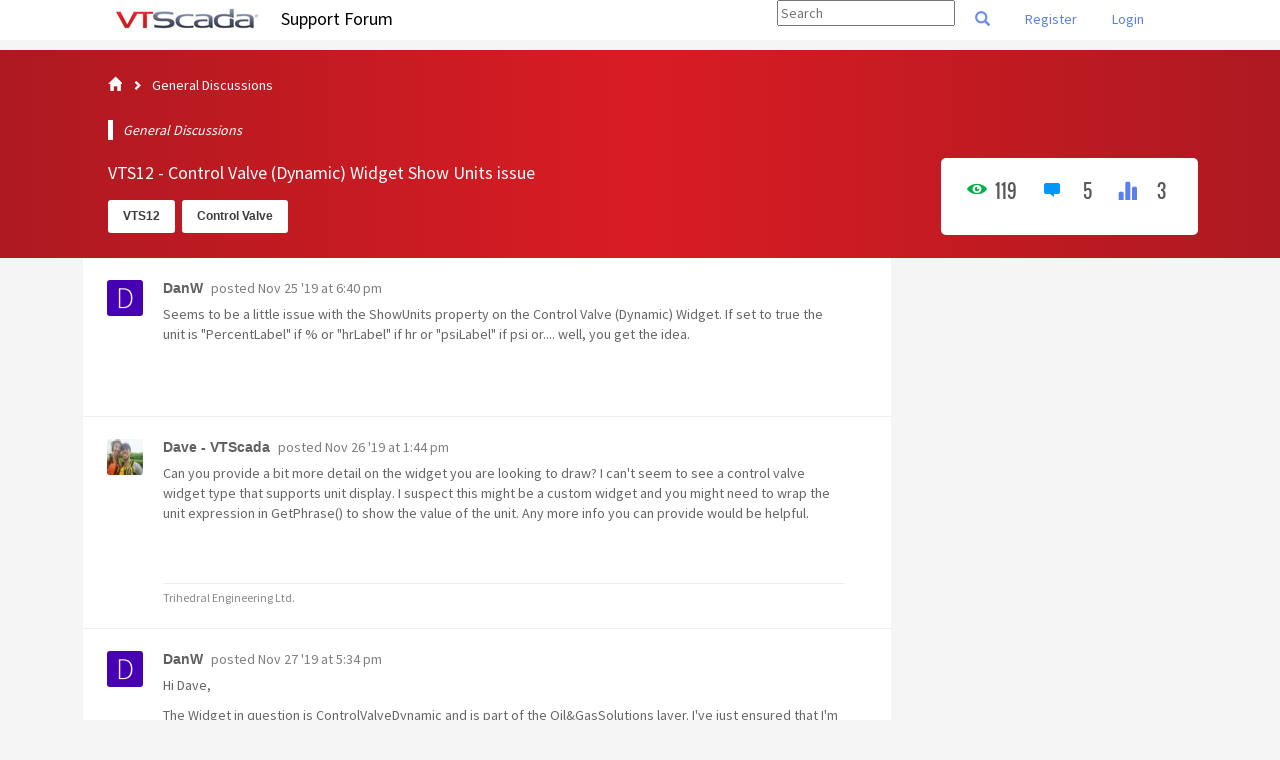

--- FILE ---
content_type: text/html; charset=UTF-8
request_url: https://forum.trihedral.com/index.php?u=/topic/374/vts12-control-valve-dynamic-widget-show-units-issue
body_size: 9864
content:


<!doctype html>
<html>
    <head>
        <meta charset="utf-8">
        <meta http-equiv="X-UA-Compatible" content="IE=edge">
        <meta name="generator" content="">
        <meta name="viewport" content="width=device-width, initial-scale=1, user-scalable=no">
        <meta name="description" content="A community for all things VTScada">

        <meta name="author" content="BABA">
        <title>VTS12 - Control Valve (Dynamic) Widget Show Units issue | Support Forum</title>
        <!--[if lte IE 8]>
         <script src="//cdnjs.cloudflare.com/ajax/libs/json2/20121008/json2.min.js"></script>
        <![endif]-->

        

        <!--
                <script type="text/javascript" language="javascipt" src="http://localhost/codoforum/freichat/client/main.php"></script>
                <link rel="stylesheet" href="http://localhost/codoforum/freichat/client/jquery/freichat_themes/freichatcss.php" type="text/css">
        -->
        <script type="text/javascript">

            var on_codo_loaded = function () {
            };
            var codo_defs = {
                url: "https://forum.trihedral.com/index.php?u=/",
                duri: "https://forum.trihedral.com/sites/default/",
                def_theme: "https://forum.trihedral.com/sites/default/themes/2k18/",
                reluri: "sites/default/",
                token: "684c5923d344f889e2dd3124e634ea6a",
                smiley_path: "assets/img/smileys/",
                logged_in: "no",
                uid: "0",
                login_url: "https://forum.trihedral.com/index.php?u=/user/login",
                time: "1768968389",
                forum_tags_num: 5,
                forum_tags_len: 15,
                unread_notifications: '',
                trans: {
                    embed_no_preview: "preview not available inside editor",
                    editor: {

                        bold: "Bold",
                        italic: "Italic",
                        bulleted_list: "Bulleted List",
                        numeric_list: "Numeric List",
                        picture: "Picture",
                        link: "Link",
                        quotes: "Quotes",
                        preview: "Preview",
                        download_file: "Click to download file",
                        clickToViewFull: "Click to view full size image"
                    },
                    notify: {
                        mention: "New mention",
                        mention_action: "mentioned you in",
                        rolled_up_trans: " for same topic",
                        caught_up: "No new notifications"
                    }
                },
                preferences: {
                    drafts: {
                        autosave: 'yes'
                    },
                    notify: {
                        real_time: "",
                        desktop: ""
                    }
                }

            };

            if (codo_defs.unread_notifications != '') {
                codo_defs.unread_notifications = parseInt(codo_defs.unread_notifications);
            } else {
                codo_defs.unread_notifications = 0;
            }

            var CODOF = {
                hook: {
                    hooks: [],
                    add: function (myhook, func, weight, args) {

                        var i = 0;
                        if (typeof weight === "undefined") {

                            weight = 0;
                        }
                        if (typeof args === "undefined") {

                            args = {
                            };
                        }

                        if (typeof CODOF.hook.hooks[myhook] !== "undefined") {

                            i = CODOF.hook.hooks[myhook].length;
                        } else {

                            CODOF.hook.hooks[myhook] = [];
                        }

                        CODOF.hook.hooks[myhook][i] = {
                            func: func,
                            args: args,
                            weight: weight
                        };
                    }
                }
            }


        </script>

        <link href="https://fonts.googleapis.com/css?family=Source+Sans+Pro" rel="stylesheet">
        <link rel="shortcut icon" type="image/x-icon" href="https://forum.trihedral.com/sites/default/assets/img/general/img/favicon.ico?v=1">


<!-- Custom Favicon -->
<link rel="shortcut icon" href="https://www.trihedral.com/favicon.ico" />
<link rel="apple-touch-icon" sizes="180x180" href="https://www.trihedral.com/apple-touch-icon.png">
<link rel="icon" type="image/png" href="https://www.trihedral.com/favicon-32x32.png" sizes="32x32">
<link rel="icon" type="image/png" href="https://www.trihedral.com/favicon-16x16.png" sizes="16x16">



        <!-- Some SEO stuff -->

        
        
            <link rel="canonical" href="https://forum.trihedral.com/index.php?u=/topic/374/vts12-control-valve-dynamic-widget-show-units-issue" />
                        
        
            <!-- Twitter Card data -->
            <meta name="twitter:card" content="summary">

            <!-- Open Graph data -->
            <meta property="og:title" content="VTS12 - Control Valve (Dynamic) Widget Show Units issue" />
            <meta property="og:type" content="article" />
            <meta property="og:url" content="https://forum.trihedral.com/index.php?u=/topic/374/vts12-control-valve-dynamic-widget-show-units-issue/" />
                        <meta property="og:description" content="Seems to be a little issue with the ShowUnits property on the Control Valve (Dynamic) Widget. If set to true the unit is &quot;PercentLabel&quot; if % or &quot;hrLabel&quot; if hr or &quot;psiLabel..." />
            <meta property="og:site_name" content="Support Forum" />

            <!-- Schema.org markup for Google+ -->
            <meta itemprop="name" content="VTS12 - Control Valve (Dynamic) Widget Show Units issue">
            <meta itemprop="description" content="Seems to be a little issue with the ShowUnits property on the Control Valve (Dynamic) Widget. If set to true the unit is &quot;PercentLabel&quot; if % or &quot;hrLabel&quot; if hr or &quot;psiLabel...">
                    
        <meta property="article:published_time" content="2019-11-25T18:40:15+00:00" />
        
        <!-- SEO stuff ends -->


        <link href='https://forum.trihedral.com/cache/css/8afde3ed96fba152b7f9df4d0b682a2d.css' rel='stylesheet' type='text/css'>

        

        <style type="text/css">

            .navbar {

                border-radius: 0;

            }


            .nav .open > a, .nav .open > a:hover, .nav .open > a:focus {

                background: white;
            }

            .navbar-clean .container-fluid {

                padding-left: 20px;
                padding-right: 30px;
            }


            .codo_forum_title:hover {
                -webkit-transition: all 0.5s ease;
                -moz-transition: all 0.5s ease;
                -o-transition: all 0.5s ease;
                transition: all 0.5s ease;
            }

            .dropdown-menu > li > a:hover, .dropdown-menu > li > a:focus {

                color: white;
                background: #3794db;
            }

            .container{
                /* margin-top: 60px;*/
            }

            .CODOFORUM{

                position:relative !important;
                top:0;

            }

            .mm-page {

                height: 100%;
            }
        </style>

    </head>

    <body>

        


        <div class="CODOFORUM">


            <nav id="mmenu" style="display: none">
                <ul>

                    
                        <li class="active"><a href="https://forum.trihedral.com/index.php?u=/user/register">Register</a></li>
                        <li><a id="codo_login_link" href="https://forum.trihedral.com/index.php?u=/user/login">Login</a></li>
                        
                    


                </ul>
            </nav>
            <nav id="nav" class="navbar navbar-clean navbar-fixed-top" role="navigation">
                <div class="container-fluid" style="width:85%;">
                    <!-- Brand and toggle get grouped for better mobile display -->
                    <div class="navbar-header">

                        <button type="button" class="navbar-toggle pull-left"  onclick='$("#mmenu").trigger("open.mm");' >
                            <span class="sr-only">Toggle navigation</span>
                            <span class="icon-bar"></span>
                            <span class="icon-bar"></span>
                            <span class="icon-bar"></span>
                        </button>

                        


                       <img src="https://forum.trihedral.com/sites/default/assets/img/general/brand.png"  class="navbar-header-img">
                                                 <a style="width: 200px;padding-left: 28px" href="https://forum.trihedral.com/index.php?u=/" class="navbar-brand codo_forum_title" >Support Forum</a>
                        

                        

                    </div>


                    <!-- Collect the nav links, forms, and other content for toggling -->
                    <div class="collapse navbar-collapse" id="codo_navbar_content">




                        <ul class="nav navbar-nav navbar-right">
                                                            <li class="dropdown hidden-xs global_search">
                                   <input class="codo_global_search_input" type="text" placeholder="Search" />
                                </li>
                                <li class="dropdown hidden-xs global_search">
                                    <a href="#" id="codo_global_search">
                                        <i class="glyphicon glyphicon-search" title="Advanced search" ></i>
                                    </a>
                                </li>
                            

                            

                            
                                <li class="active"><a href="https://forum.trihedral.com/index.php?u=/user/register">Register</a></li>
                                <li><a id="codo_login_link" href="https://forum.trihedral.com/index.php?u=/user/login">Login</a></li>
                                
                            <li class="codo_back_to_top"><a class="codo_back_to_top_arrow"><i class="icon-arrow-top"></i></a></li>
                        </ul>
                    </div><!-- /.navbar-collapse -->
                </div><!-- /.container-fluid -->
            </nav>




            <div class='codo_modal_bg'></div>

        

                <div class="container" style="padding-top:50px;">

        <div class="row">

            <div class="codo_icon_header col-lg-12 visible-sm visible-xs">

                <i class="icon-message codo_reply_btn codo_can_reply" title="Reply to topic"></i>
                <i onclick="CODOF.toggleTopicsAndCategories()" class="icon-books" title="Statistics"></i>
                <span style="display: none"
                      id="icon-books-click-trans">Click the icon again to toggle between posts and statistics</span>
            </div>

        </div>
    </div>
    <div class="container-fluid top-custom-container-profile">
        <div class="container">
            <div class="row">

                <div class="col-md-9" style="padding-left: 0">
                    <div id="breadcrumb" class="col-md-12">


                        

                        <div class="codo_breadcrumb_list btn-breadcrumb hidden-xs">
                            <a href="https://forum.trihedral.com/index.php?u=/"><div><i class="glyphicon glyphicon-home"></i></div></a>

                                                            <a title="General Discussions" data-placement="bottom" data-toggle="tooltip" href="https://forum.trihedral.com/index.php?u=/category/general-discussions"><div>General Discussions</div></a>                    
                                                                &nbsp;
                        </div>


                        <select id="codo_breadcrumb_select" class="form-control hidden-sm hidden-md hidden-lg">
                            <option selected="selected" value="">Where am I ?</option>
                                                        
                            <option value="https://forum.trihedral.com/index.php?u=/">&nbsp;&nbsp;&nbsp;All topics</option>

                                                                                            <option value="https://forum.trihedral.com/index.php?u=/category/general-discussions">&nbsp;&nbsp;&nbsp;&nbsp;&nbsp;&nbsp;General Discussions</option>                   
                            
                        </select>    
                                        
                    </div>

                    <div class="codo_topic_blockquote">General Discussions</div>
                    <div class="codo_topic_top_title">VTS12 - Control Valve (Dynamic) Widget Show Units issue</div>

                                            <div class="codo_statistic_block_topic">
                                                            <a href="https://forum.trihedral.com/index.php?u=/tags/VTS12">VTS12</a>
                                                            <a href="https://forum.trihedral.com/index.php?u=/tags/Control Valve">Control Valve</a>
                                                    </div>
                    
                </div>
            </div>		
        </div>
    </div>

    <!--<div id="breadcrumb" class="col-md-12">


    

    <div class="codo_breadcrumb_list btn-breadcrumb hidden-xs">
        <a href="https://forum.trihedral.com/index.php?u=/"><div><i class="glyphicon glyphicon-home"></i></div></a>

            <a title="General Discussions" data-placement="bottom" data-toggle="tooltip" href="https://forum.trihedral.com/index.php?u=/category/general-discussions"><div>General Discussions</div></a>                    
    &nbsp;
</div>


<select id="codo_breadcrumb_select" class="form-control hidden-sm hidden-md hidden-lg">
<option selected="selected" value="">Where am I ?</option>
        
    <option value="https://forum.trihedral.com/index.php?u=/">&nbsp;&nbsp;&nbsp;All topics</option>

                    <option value="https://forum.trihedral.com/index.php?u=/category/general-discussions">&nbsp;&nbsp;&nbsp;&nbsp;&nbsp;&nbsp;General Discussions</option>                   
    
</select>    
                    
</div>-->
    <div class="container" style="padding:0px;">
        
        <div class="row">

            <div class="codo_posts col-md-9">

                
                <div class="codo_widget">
                    <!--<div class="codo_widget-header" id="codo_head_title">
                        <div class="row">
                            <div class="codo_topic_title">
                                <a href="https://forum.trihedral.com/index.php?u=/topic/374/vts12-control-valve-dynamic-widget-show-units-issue">
                                    <h1><div class="codo_widget_header_title">VTS12 - Control Valve (Dynamic) Widget Show Units issue</div></h1>
                                </a>
                            </div>
                            <div id="codo_topic_title_pagination" class="codo_head_navigation">
                    <a class="codo_topics_curr_page">1</a>
                </div>
            </div>
        </div>-->


                    <div style="display: none" id="codo_no_topics_display" class="codo_no_topics">No posts to display</div>

                    <div id="codo_posts_container" class="codo_widget-content">

                        
                        <a name="post-1099"></a>
<article id="post-1099" class="clearfix">

    <div class="codo_posts_post_moderation">



    </div>

    <div class="codo_posts_user_info">
        <div class="codo_posts_post_avatar" data-userid="412">
            <a href="https://forum.trihedral.com/index.php?u=/user/profile/412">
                <img draggable="false" src="https://forum.trihedral.com/sites/default/assets/img/profiles/icons/D_4700b3.png" />
            </a>
        </div>
        <!--<div class="codo_posts_post_title">

        </div>-->
		
        <div class="codo_posts_post_name">
            <a href="https://forum.trihedral.com/index.php?u=/user/profile/412"><span class="role_user" style="font-weight:bold;color:#616161;">DanW</span></a>
        </div>

        <div class="codo_posts_post_desc">
            <span>
                posted&nbsp;<a href="https://forum.trihedral.com/index.php?u=/topic/374/vts12-control-valve-dynamic-widget-show-units-issue/1#post-1099">Nov 25 &#039;19 at 6:40 pm</a>
            </span>
        </div>
		
        <div class="codo_posts_user_spec">
        </div>
    </div>
    <div class="codo_posts_post_content">
        <div class="codo_posts_post_message"><p>Seems to be a little issue with the ShowUnits property on the Control Valve (Dynamic) Widget. If set to true the unit is "PercentLabel" if % or "hrLabel" if hr or "psiLabel" if psi or.... well, you get the idea.</p></div>
        <div class="codo_posts_post_imessage">Seems to be a little issue with the ShowUnits property on the Control Valve (Dynamic) Widget. If set to true the unit is &amp;quot;PercentLabel&amp;quot; if % or &amp;quot;hrLabel&amp;quot; if hr or &amp;quot;psiLabel&amp;quot; if psi or.... well, you get the idea.</div>


        
        
    
        

    </div>  

</article>
<!--<div class="codo_topic_separator"></div>-->
<a name="post-1100"></a>
<article id="post-1100" class="clearfix">

    <div class="codo_posts_post_moderation">



    </div>

    <div class="codo_posts_user_info">
        <div class="codo_posts_post_avatar" data-userid="4">
            <a href="https://forum.trihedral.com/index.php?u=/user/profile/4">
                <img draggable="false" src="https://forum.trihedral.com/sites/default/assets/img/profiles/icons/58934df425d99.jpg" />
            </a>
        </div>
        <!--<div class="codo_posts_post_title">

        </div>-->
		
        <div class="codo_posts_post_name">
            <a href="https://forum.trihedral.com/index.php?u=/user/profile/4"><span class="role_administrator" style="font-weight:bold;color:#616161;">Dave - VTScada</span></a>
        </div>

        <div class="codo_posts_post_desc">
            <span>
                posted&nbsp;<a href="https://forum.trihedral.com/index.php?u=/topic/374/vts12-control-valve-dynamic-widget-show-units-issue/1#post-1100">Nov 26 &#039;19 at 1:44 pm</a>
            </span>
        </div>
		
        <div class="codo_posts_user_spec">
        </div>
    </div>
    <div class="codo_posts_post_content">
        <div class="codo_posts_post_message"><p>Can you provide a bit more detail on the widget you are looking to draw? I can't seem to see a control valve widget type that supports unit display. I suspect this might be a custom widget and you might need to wrap the unit expression in GetPhrase() to show the value of the unit. Any more info you can provide would be helpful.</p></div>
        <div class="codo_posts_post_imessage">Can you provide a bit more detail on the widget you are looking to draw? I can&amp;#039;t seem to see a control valve widget type that supports unit display. I suspect this might be a custom widget and you might need to wrap the unit expression in GetPhrase() to show the value of the unit. Any more info you can provide would be helpful.</div>

            <div class="codo_posts_signature"><p>Trihedral Engineering Ltd.</p></div>

        
        
    
        

    </div>  

</article>
<!--<div class="codo_topic_separator"></div>-->
<a name="post-1105"></a>
<article id="post-1105" class="clearfix">

    <div class="codo_posts_post_moderation">



    </div>

    <div class="codo_posts_user_info">
        <div class="codo_posts_post_avatar" data-userid="412">
            <a href="https://forum.trihedral.com/index.php?u=/user/profile/412">
                <img draggable="false" src="https://forum.trihedral.com/sites/default/assets/img/profiles/icons/D_4700b3.png" />
            </a>
        </div>
        <!--<div class="codo_posts_post_title">

        </div>-->
		
        <div class="codo_posts_post_name">
            <a href="https://forum.trihedral.com/index.php?u=/user/profile/412"><span class="role_user" style="font-weight:bold;color:#616161;">DanW</span></a>
        </div>

        <div class="codo_posts_post_desc">
            <span>
                posted&nbsp;<a href="https://forum.trihedral.com/index.php?u=/topic/374/vts12-control-valve-dynamic-widget-show-units-issue/1#post-1105">Nov 27 &#039;19 at 5:34 pm</a>
            </span>
        </div>
		
        <div class="codo_posts_user_spec">
        </div>
    </div>
    <div class="codo_posts_post_content">
        <div class="codo_posts_post_message"><p>Hi Dave,</p>
<p>The Widget in question is ControlValveDynamic and is part of the Oil&amp;GasSolutions layer. I've just ensured that I'm using the latest version (that I could find - 1.28.02). I'll place a ticket through appropriate channels....</p>
<p>This addition of \getphrase is understandable but is going to be a pain in the short term.</p></div>
        <div class="codo_posts_post_imessage">Hi Dave,

The Widget in question is ControlValveDynamic and is part of the Oil&amp;amp;GasSolutions layer. I&amp;#039;ve just ensured that I&amp;#039;m using the latest version (that I could find - 1.28.02). I&amp;#039;ll place a ticket through appropriate channels....

This addition of \getphrase is understandable but is going to be a pain in the short term.</div>


        
        
    
        

    </div>  

</article>
<!--<div class="codo_topic_separator"></div>-->
<a name="post-1107"></a>
<article id="post-1107" class="clearfix">

    <div class="codo_posts_post_moderation">



    </div>

    <div class="codo_posts_user_info">
        <div class="codo_posts_post_avatar" data-userid="4">
            <a href="https://forum.trihedral.com/index.php?u=/user/profile/4">
                <img draggable="false" src="https://forum.trihedral.com/sites/default/assets/img/profiles/icons/58934df425d99.jpg" />
            </a>
        </div>
        <!--<div class="codo_posts_post_title">

        </div>-->
		
        <div class="codo_posts_post_name">
            <a href="https://forum.trihedral.com/index.php?u=/user/profile/4"><span class="role_administrator" style="font-weight:bold;color:#616161;">Dave - VTScada</span></a>
        </div>

        <div class="codo_posts_post_desc">
            <span>
                posted&nbsp;<a href="https://forum.trihedral.com/index.php?u=/topic/374/vts12-control-valve-dynamic-widget-show-units-issue/1#post-1107">Dec 2 &#039;19 at 2:21 pm</a>
            </span>
        </div>
		
        <div class="codo_posts_user_spec">
        </div>
    </div>
    <div class="codo_posts_post_content">
        <div class="codo_posts_post_message"><p>Our engineering group manages that layer so I'll ask one of them to take a look at this. Thanks for the details.</p></div>
        <div class="codo_posts_post_imessage">Our engineering group manages that layer so I&amp;#039;ll ask one of them to take a look at this. Thanks for the details.</div>

            <div class="codo_posts_signature"><p>Trihedral Engineering Ltd.</p></div>

        
        
    
        

    </div>  

</article>
<!--<div class="codo_topic_separator"></div>-->
<a name="post-1109"></a>
<article id="post-1109" class="clearfix">

    <div class="codo_posts_post_moderation">



    </div>

    <div class="codo_posts_user_info">
        <div class="codo_posts_post_avatar" data-userid="20">
            <a href="https://forum.trihedral.com/index.php?u=/user/profile/20">
                <img draggable="false" src="https://forum.trihedral.com/sites/default/assets/img/profiles/icons/58a1f9212b9b9.png" />
            </a>
        </div>
        <!--<div class="codo_posts_post_title">

        </div>-->
		
        <div class="codo_posts_post_name">
            <a href="https://forum.trihedral.com/index.php?u=/user/profile/20"><span class="role_user" style="font-weight:bold;color:#616161;">Lawrence MacNeil</span></a>
        </div>

        <div class="codo_posts_post_desc">
            <span>
                posted&nbsp;<a href="https://forum.trihedral.com/index.php?u=/topic/374/vts12-control-valve-dynamic-widget-show-units-issue/1#post-1109">Dec 3 &#039;19 at 3:20 pm</a>
            </span>
        </div>
		
        <div class="codo_posts_user_spec">
        </div>
    </div>
    <div class="codo_posts_post_content">
        <div class="codo_posts_post_message"><p>Hi Dan,</p>
<p>We are in the process of working through upgrading the Oil &amp; Gas Solutions layer to be compatible with V12.0 and will let you know when it's ready.</p></div>
        <div class="codo_posts_post_imessage">Hi Dan,

We are in the process of working through upgrading the Oil &amp;amp; Gas Solutions layer to be compatible with V12.0 and will let you know when it&amp;#039;s ready.</div>

            <div class="codo_posts_signature"><p>Lawrence MacNeil <br>
Trihedral Engineering Limited</p></div>

        
        
    
        

    </div>  

</article>
<!--<div class="codo_topic_separator"></div>-->
<a name="post-1110"></a>
<article id="post-1110" class="clearfix">

    <div class="codo_posts_post_moderation">



    </div>

    <div class="codo_posts_user_info">
        <div class="codo_posts_post_avatar" data-userid="412">
            <a href="https://forum.trihedral.com/index.php?u=/user/profile/412">
                <img draggable="false" src="https://forum.trihedral.com/sites/default/assets/img/profiles/icons/D_4700b3.png" />
            </a>
        </div>
        <!--<div class="codo_posts_post_title">

        </div>-->
		
        <div class="codo_posts_post_name">
            <a href="https://forum.trihedral.com/index.php?u=/user/profile/412"><span class="role_user" style="font-weight:bold;color:#616161;">DanW</span></a>
        </div>

        <div class="codo_posts_post_desc">
            <span>
                posted&nbsp;<a href="https://forum.trihedral.com/index.php?u=/topic/374/vts12-control-valve-dynamic-widget-show-units-issue/1#post-1110">Dec 3 &#039;19 at 4:54 pm</a>
            </span>
        </div>
		
        <div class="codo_posts_user_spec">
        </div>
    </div>
    <div class="codo_posts_post_content">
        <div class="codo_posts_post_message"><p>Thanks Lawrence!</p></div>
        <div class="codo_posts_post_imessage">Thanks Lawrence!</div>


        
        
    
        

    </div>  

</article>
<!--<div class="codo_topic_separator"></div>-->

                        
                    </div>
                </div>
            </div>

            <div class="col-md-3">
                <div class="codo_topic" id="codo_topic_sidebar">
                    

                    <div class="codo_topic_statistics codo_sidebar_fixed_els row">

                        <div class="codo_cat_num col-xs-4">
                            <i class="icon icon-eye2" style="color:#00b147;font-size:20px;padding-top: 2px;"></i>
                            <div class="codo_topic_views codo-topic-right" data-number="118">
                                118
                            </div>

                        </div>
                        <div class="codo_cat_num col-xs-4">
                            <i class="icon icon-message" style="color:#0097f6;font-size:20px;padding-top: 2px;"></i>
                            <div class="codo-topic-right">
                                5
                            </div>

                        </div>
                        <div class="codo_cat_num col-xs-4">
                            <i class="glyphicon glyphicon-stats" style="font-size:20px;color:#5a7fee;"></i>
                            <div class="codo-topic-right">
                                3
                            </div>

                        </div>

                    </div>

                    <!--    
                        <div class="codo_sidebar_search">
                            <input type="text" placeholder="Search" class="form-control codo_topics_search_input" />
                            <i class="glyphicon glyphicon-search codo_topics_search_icon" title="Advanced search" ></i>
                        </div>
                    -->


                        <!--                            <div class="codo_statistic_block">
                                <ul class="codo_tags">
        
                                                    <li ><a href="https://forum.trihedral.com/index.php?u=/tags/VTS12">VTS12</a></li>
                                                    <li ><a href="https://forum.trihedral.com/index.php?u=/tags/Control Valve">Control Valve</a></li>
                                        </ul>
            </div>
                        -->
                            
                            <div class="codo_sidebar_fixed">

                                                                    <div id="codo_sidebar_fixed_search" class="codo_sidebar_search codo_sidebar_fixed_els">
                                        <input type="text" placeholder="Search" class="form-control codo_topics_search_input" />
                                        <i class="glyphicon glyphicon-search codo_topics_search_icon" title="Advanced search" ></i>
                                    </div>
                                
                            </div>


                            

                            
                        </div>	

                        
                    </div>



                </div>
                <div id="codo_new_reply" class="codo_new_reply">

                    <div class="codo_reply_resize_handle"></div>
                    <form id="codo_new_reply_post" action="/" method="POST">

                        <div class="codo_reply_box" id="codo_reply_box">
                            <textarea placeholder="Start typing here . You can use BBcode or Markdown" id="codo_new_reply_textarea" name="input_text"></textarea>
                            <div class="codo_new_reply_preview" id="codo_new_reply_preview_container">
                                <div class="codo_editor_preview_placeholder">live preview</div>
                                <div id="codo_new_reply_preview"></div>
                            </div>
                            <div class="codo_reply_min_chars">enter atleast <span id="codo_reply_min_chars_left">10</span> characters</div>

                        </div>
                        <div id="codo_non_mentionable" class="codo_non_mentionable"><b>WARNING: </b>You mentioned %MENTIONS%, but they cannot see this message and will not be notified 
                        </div>

                        <div class="codo_new_reply_action">
                            <button class="codo_btn" id="codo_post_new_reply"><i class="icon-check"></i><span class="codo_action_button_txt">Post</span></button>
                            <button class="codo_btn codo_btn_def" id="codo_post_cancel"><i class="icon-times"></i><span class="codo_action_button_txt">Cancel</span></button>

                            <img id="codo_new_reply_loading" src="https://forum.trihedral.com/sites/default/themes/2k18/img/ajax-loader.gif" />
                            <button class="codo_btn codo_btn_def codo_post_preview_bg" id="codo_post_preview_btn">&nbsp;</button>
                            <button class="codo_btn codo_btn_def codo_post_preview_bg" id="codo_post_preview_btn_resp">&nbsp;</button>
                            <div class="codo_draft_status_saving">Saving...</div>
                            <div class="codo_draft_status_saved">Saved</div>

                        </div>
                        <input type="text" class="end-of-line" name="end_of_line" id="end_of_line" />
                    </form>

                </div>

                



<div class="modal fade" id='codo_draft_pending'>
    <div class="modal-dialog">
        <div class="modal-content">
            <div class="modal-header">
                <button type="button" class="close" data-dismiss="modal"><span aria-hidden="true">&times;</span><span class="sr-only">Close</span></button>
                <h4 class="modal-title">Pending draft</h4>
            </div>
            <div class="modal-body">
                <p>Your previous draft for topic <span id="codo_draft_topic_title"></span> is pending</p>
                <p>If you continue, your previous draft will be discarded. </p>
            </div>
            <div class="modal-footer">
                <button type="button" class="btn btn-default" data-dismiss="modal">Cancel</button>
                <button onclick="CODOF.autoDraft.recycle();" type="button" class="btn btn-primary">Continue</button>
            </div>
        </div><!-- /.modal-content -->
    </div><!-- /.modal-dialog -->
</div><!-- /.modal -->



<!-- Modal -->
<div class="modal animated bounceInDown" id="codo_modal_link" tabindex="-1" role="dialog" aria-labelledby="myModalLabel" aria-hidden="true">
    <div class="modal-dialog">
        <div class="modal-content">
            <div class="modal-header">
                <button type="button" class="close" data-dismiss="modal" aria-hidden="true">&times;</button>
                <h4 class="modal-title" id="myModalLabel">Add link</h4>
            </div>
            <div class="modal-body">
                <form class="form-horizontal">

                    <input id="codo_modal_link_url" name="element_1" type="text" class="form-control" placeholder="link url" required=""/>
                    <hr/>

                    <input id="codo_modal_link_text" name="element_2" type="text" class="form-control" placeholder="link text - optional"/>
                    <hr/>

                    <input id="codo_modal_link_title" name="element_3" type="text" class="form-control" placeholder="link title - optional"/>
                </form>

            </div>
            <div class="modal-footer">
                <div class="codo_modal_link_cancel codo_btn codo_btn_def" data-dismiss="modal">Cancel</div>
                <div id="codo_modal_link_submit" class="codo_btn codo_btn_primary">Add</div>
            </div>
        </div><!-- /.modal-content -->
    </div><!-- /.modal-dialog -->
</div><!-- /.modal -->




<div class="modal animated bounceInDown" id="codo_modal_upload" tabindex="-1" role="dialog" aria-labelledby="myModalLabel" aria-hidden="true">
    <div class="modal-dialog">
        <div class="modal-content">
            <div class="modal-header">
                <button type="button" class="close" data-dismiss="modal" aria-hidden="true">&times;</button>
                <h4 class="modal-title" id="myModalLabel">Upload</h4>
            </div>
            <div class="modal-body">
                <form class="dropzone"
                      id="codomyawesomedropzone">

                    <div class="fallback">
                        <input name="file" type="file" multiple />
                    </div>

                    <input name="token" type="hidden" value="684c5923d344f889e2dd3124e634ea6a" />
                </form>

            </div>
            <div class="modal-footer">
                <div class="codo_modal_upload_cancel codo_btn codo_btn_def" data-dismiss="modal">Cancel</div>
                <div id="codo_modal_upload_submit" class="codo_btn">Upload</div>
            </div>
        </div><!-- /.modal-content -->
    </div><!-- /.modal-dialog -->
</div><!-- /.modal -->
<a id="jquery-oembed-me"></a>

            </div>

            <div id="codo_topics_multiselect" class="codo_topics_multiselect">

                With <span id="codo_number_selected"></span> selected 

                <span class="codo_multiselect_deselect codo_btn codo_btn_sm codo_btn_def" id="codo_multiselect_deselect">deselect posts</span>
                <span style="margin-right: 4px;" class="codo_multiselect_deselect codo_btn codo_btn_sm codo_btn_def" id="codo_multiselect_show_selected">show selected posts</span>
                <select class="form-control" id="codo_topics_multiselect_select">
                    <option value="nothing">Select action</option>
                    <optgroup label="Actions">
                        <option id="move_post_option" value="move">Move posts</option>    
                    </optgroup>

                </select>
            </div>


            
            <div class="modal fade" id='codo_check_show_selected_posts_modal'>
                <div class="modal-dialog">
                    <div class="modal-content">
                        <div class="modal-header-info">
                            <button type="button" class="close" data-dismiss="modal"><span aria-hidden="true">&times;</span><span class="sr-only">Close</span></button>
                            <h4 class="modal-title">Selected posts</h4>
                        </div>
                        <div class="modal-body">

                            <b>Topic: </b> <span id="codo_check_selected_posts_modal_title"></span>
                            <br/><br/>
                            <b>Selected posts: </b><br/>
                            <ul id="codo_check_new_posts_modal_list"></ul>
                        </div>
                        <div class="modal-footer">
                            <button type="button" class="btn btn-default" data-dismiss="modal">Close</button>
                        </div>
                    </div><!-- /.modal-content -->
                </div><!-- /.modal-dialog -->
            </div><!-- /.modal -->


            
            <div class="modal fade" id='codo_move_posts_confirm'>
                <div class="modal-dialog">
                    <div class="modal-content">
                        <div class="modal-header-primary">
                            <button type="button" class="close" data-dismiss="modal"><span aria-hidden="true">&times;</span><span class="sr-only">Close</span></button>
                            <h4 class="modal-title">Confirm move posts</h4>
                        </div>
                        <div class="modal-body">

                            <div style="display: none" id="codo_move_posts_confirm_moving_main_post">
                                One of the posts you selected 
                                is the main post of the topic, moving this post <br/>
                                will make the oldest non-moved post of                         
                                <span class="codo_move_posts_confirm_old_topic"></span> <br/>                
                                 as the main topic post<br/>
                                <hr/>
                            </div>

                            <div style="display: none" id="codo_move_posts_confirm_deleting_old_topic">
                                You have selected all the posts from the topic, hence after moving<br/>
                                <span class="codo_move_posts_confirm_old_topic"></span> <br/>                
                                will be deleted<br/>
                                <hr/>
                            </div>



                            Are you sure you want to move 
                            <span id="codo_move_posts_confirm_number"></span>                   
                             post(s) from the topic <br/>
                            <span class="codo_move_posts_confirm_old_topic"></span> <br/>                
                            to the topic <br/>
                            <span id="codo_move_posts_confirm_new_topic"></span>                   
                             ?
                        </div>
                        <div class="modal-footer">
                            <div class="codo_load_more_bar_blue_gif">Moving...</div>
                            <button id="codo_move_posts_confirm_yes" type="button" class="btn btn-primary">Yes</button>                    
                            <button type="button" class="btn btn-default" data-dismiss="modal">No</button>
                        </div>
                    </div><!-- /.modal-content -->
                </div><!-- /.modal-dialog -->
            </div><!-- /.modal -->

            
            <div class="modal fade" id='codo_cannot_move_posts_this_topic'>
                <div class="modal-dialog">
                    <div class="modal-content">
                        <div class="modal-header-warning">
                            <button type="button" class="close" data-dismiss="modal"><span aria-hidden="true">&times;</span><span class="sr-only">Close</span></button>
                            <h4 class="modal-title">Insufficient permissions</h4>
                        </div>
                        <div class="modal-body">
                            You do not have permission to move posts to this category.
                        </div>
                        <div class="modal-footer">
                            <button type="button" class="btn btn-default" data-dismiss="modal">Close</button>
                        </div>
                    </div><!-- /.modal-content -->
                </div><!-- /.modal-dialog -->
            </div><!-- /.modal -->


            
            <div class="modal fade" id='codo_cannot_move_posts_same_topic'>
                <div class="modal-dialog">
                    <div class="modal-content">
                        <div class="modal-header-warning">
                            <button type="button" class="close" data-dismiss="modal"><span aria-hidden="true">&times;</span><span class="sr-only">Close</span></button>
                            <h4 class="modal-title">Select a different topic</h4>
                        </div>
                        <div class="modal-body">
                            You cannot move posts to the same topic.
                            <br/>
                            Please go to a different topic.
                        </div>
                        <div class="modal-footer">
                            <button type="button" class="btn btn-default" data-dismiss="modal">Close</button>
                        </div>
                    </div><!-- /.modal-content -->
                </div><!-- /.modal-dialog -->
            </div><!-- /.modal -->

            
            <div class="modal fade" id='codo_check_new_posts_modal'>
                <div class="modal-dialog">
                    <div class="modal-content">
                        <div class="modal-header-warning">
                            <button type="button" class="close" data-dismiss="modal"><span aria-hidden="true">&times;</span><span class="sr-only">Close</span></button>
                            <h4 class="modal-title">Confirm selection</h4>
                        </div>
                        <div class="modal-body">

                            Are you sure you want to check this post ?
                            <br/>
                            If you click 'Yes', your selection for the topic  
                            <b><span id="codo_check_new_posts_modal_title"></span></b>
                                 will be cleared
                        </div>
                        <div class="modal-footer">
                            <button id="codo_check_new_posts_modal_btn_yes" type="button" class="btn btn-primary" data-dismiss="modal">Yes</button>
                            <button type="button" class="btn btn-default" data-dismiss="modal">No</button>
                        </div>
                    </div><!-- /.modal-content -->
                </div><!-- /.modal-dialog -->
            </div><!-- /.modal -->

            
            <div class="modal fade" id='codo_history_modal'>
                <div class="modal-dialog">
                    <div class="modal-content">
                        <div class="modal-header">
                            <button type="button" class="close" data-dismiss="modal"><span aria-hidden="true">&times;</span><span class="sr-only">Close</span></button>
                            <h4 class="modal-title">Edit history</h4>
                        </div>
                        <div class="modal-body">

                            <div id="codo_history_table"></div>
                        </div>
                        <div class="modal-footer">
                            <button type="button" class="btn btn-default" data-dismiss="modal">Close</button>
                        </div>
                    </div><!-- /.modal-content -->
                </div><!-- /.modal-dialog -->
            </div><!-- /.modal -->

            <div id='codo_delete_topic_confirm_html'>
                <div class='codo_posts_topic_delete'>
                    <div class='codo_content'>
                        All posts under this topic will be <b>deleted</b> ?
                        <br/>

                        <div class="codo_consider_as_spam codo_spam_checkbox">
                            <input id="codo_spam_checkbox" name="spam" type="checkbox" checked="">
                            <label class="codo_spam_checkbox" for="spam">Mark as spam</label>
                        </div>
                    </div>
                    <div class="codo_modal_footer">
                        <div class="codo_btn codo_btn_def codo_modal_delete_topic_cancel">Cancel</div>
                        <div class="codo_btn codo_btn_primary codo_modal_delete_topic_submit">Delete</div>
                    </div>
                    <div class="codo_spinner"></div>
                </div>
            </div>
            <div id = "alert_placeholder"></div>

            <script>

                CODOFVAR = {
                    tid: 374,
                    cid: 3,
                    post_id: 1099,
                    cat_alias: 'general-discussions',
                    title: 'vts12-control-valve-dynamic-widget-show-units-issue',
                    full_title: 'VTS12 - Control Valve (Dynamic) Widget Show Units issue',
                    curr_page: 1,
                    num_pages: 1,
                    num_posts: 6,
                    url: 'https://forum.trihedral.com/index.php?u=/topic/374/vts12-control-valve-dynamic-widget-show-units-issue/',
                    new_page: 'nope',
                    smileys: JSON.parse('[{"image_name":"worried.gif","symbol":[":S"]},{"image_name":"itwasntme.gif","symbol":["(wasntme)"]},{"image_name":"angry.gif","symbol":["x("]},{"image_name":"doh.gif","symbol":["(doh)"]},{"image_name":"yawn.gif","symbol":["|-()"]},{"image_name":"evilgrin.gif","symbol":["]:)"]},{"image_name":"dull.gif","symbol":["|("]},{"image_name":"sleepy.gif","symbol":["|-)"]},{"image_name":"blush.gif","symbol":["(blush)"]},{"image_name":"tongueout.gif","symbol":[":P"]},{"image_name":"sweat.gif","symbol":["(:|"]},{"image_name":"crying.gif","symbol":[";("]},{"image_name":"smile.gif","symbol":[":)"]},{"image_name":"sad.gif","symbol":[":("]},{"image_name":"bigsmile.gif","symbol":[":D"]},{"image_name":"cool.gif","symbol":["8)"]},{"image_name":"wink.gif","symbol":[";)"]},{"image_name":"mmm.gif","symbol":["(mm)"]},{"image_name":"lipssealed.gif","symbol":[":x"]}]'),
                    reply_min_chars: parseInt(10),
                    dropzone: {
                        dictDefaultMessage: 'Drop files to upload &nbsp;&nbsp;(or click)',
                        max_file_size: parseInt('3'),
                        allowed_file_mimetypes: 'image/*,text/plain',
                        forum_attachments_multiple: 1,
                        forum_attachments_parallel: parseInt('4'),
                        forum_attachments_max: parseInt('10')

                    },
                    trans: {
                        continue_mesg: 'Continue'
                    },
                    deleted_msg: 'The post has been ',
                    deleted: 'deleted',
                    undo_msg: 'undo',
                    search_data: '[]'
                }

                                CODOFVAR.hasVoted = "0";
                            </script>

            <link rel="stylesheet" type="text/css" href="https://forum.trihedral.com/sites/default/assets/markitup/highlight/styles/github.css" />
            <link rel="stylesheet" type="text/css" href="https://forum.trihedral.com/sites/default/assets/dropzone/css/basic.css" />
            <link rel="stylesheet" type="text/css" href="https://forum.trihedral.com/sites/default/assets/oembedget/oembed-get.css" />

            

        <div class="codo_footer">

            
            


            <footer class="footer">
                <div class="container" style="padding:0px;">
                    <div class="row" style="padding: 5px !important">
                        <div class="col-sm-4">&copy; 2019 Trihedral Engineering Ltd.<br>


                            <small>Powered by <a href="http://codoforum.com" target="_blank">Codoforum</a></small>
                        </div>

                        <div class="col-sm-4 pull-right" style="text-align: center">


                            <small>
   
<a href="https://www.facebook.com/trihedralengineering"><i class="icon-facebook"> </i></a> 
 <a href="https://twitter.com/VTScada"><i class="icon-twitter"> </i></a>
 <a href="https://plus.google.com/+TrihedralVTScada"><i class="icon-google-plus-square"> </i></a>

        <br>
        <a href="https://www.trihedral.com/terms-of-use">Terms of Service</a> |
        <a href="https://www.trihedral.com/privacy-policy">Privacy</a> |
        <a href="https://www.trihedral.com/about-trihedral">About us</a> 
</small>



                            <span class=''></span>

                        </div>

                    </div>
                </div>
            </footer>


            <div style="display: none" id="codo_js_php_defs"></div>
        </div>
        <div class='notifications bottom-right'></div>


    </div>


    

    
    
        <script style="display: none" id="codo_inline_notifications_template" type="text/html">

            {{#each objects}}
            <a target="_blank" href="{{../url}}{{link}}" class="codo_inline_notification_el codo_notification_is_read_{{is_read}}">

                <div class="codo_inline_notification_el_img">

                    {{#isRemote actor.avatar}}
                    <img src="{{../actor.avatar}}"/>
                    {{else}}
                    <img src="{{../../duri}}assets/img/profiles/icons/{{../actor.avatar}}"/>
                    {{/isRemote}}
                </div>
                <div class="codo_inline_notification_el_body">
                    <div class="codo_inline_notification_el_head">
                        <span class="codo_inline_notification_el_title">{{title}}</span>
                        {{#if rolledX}}
                        <span data-toggle="tooltip" data-placement="bottom" title="{{../rolledX}}{{../../rolled_up_trans}}" class="codo_inline_notification_el_rolled">{{rolledX}}</span>
                        {{/if}}
                        <div class="codo_inline_notification_el_created">{{created}}</div>
                    </div>
                    <div class="codo_inline_notification_el_text">
                        <span>{{{body}}}</b></span>
                    </div>
                </div>
            </a>
            {{else}}
            <div class="codo_inline_notification_caught_up">{{../caught_up}}</div>
            {{/each}}
        </script>
    

    <div class="codo_editor_draft">
        <div>
            <div id="codo_pending_text" class="codo_pending_text">Pending draft ... Click to resume editing</div>
            <div class="codo_delete_draft"><i class="icon-trash"></i>  Discard draft </div>
        </div>
    </div>

    <div id = "codo_is_xs" class="hidden-xs"></div>
    <div id="codo_is_sm" class="hidden-sm"></div>

    <script type="text/javascript">
    /** Lets optimize to the MAX **/
    function downloadJSAtOnload() {

    var files = JSON.parse('["https:\/\/forum.trihedral.com\/cache\/js\/5e6f12e801f6bf702f698d5e26247c2b.js"]');
            var len = files.length;
            var i = 0;
            var element = document.createElement("script");
            element.src = files[i];
            element.async = false;
            document.body.appendChild(element);
            if (element.readyState) {  //IE
    element.onreadystatechange = function() {
    if (element.readyState === "loaded" || element.readyState === "complete") {
    element.onreadystatechange = null;
            on_codo_loaded();
            codo_load_js();
    }
    };
    } else {  //Others
    element.onload = function() {
    on_codo_loaded();
            CODOF.hook.call('on_cf_loaded');
            codo_load_js();
    };
    }

    function codo_load_js() {
    var element;
            for (var i = 1; i < len; i++) {
    element = document.createElement("script");
            element.src = files[i];
            element.async = false;
            document.body.appendChild(element);
            if (i === len - 1) {
    element.onload = function() {
    CODOF.hook.call('on_scripts_loaded');
    }
    }
    }
    }
    }
    if (window.addEventListener)
            window.addEventListener("load", downloadJSAtOnload, false);
            else if (window.attachEvent)
            window.attachEvent("onload", downloadJSAtOnload);
            else window.onload = downloadJSAtOnload;
        </script>

<!-- Global site tag (gtag.js) - Google Analytics -->
<script async src="https://www.googletagmanager.com/gtag/js?id=UA-2647883-2"></script>
<script>
  window.dataLayer = window.dataLayer || [];
  function gtag(){dataLayer.push(arguments);}
  gtag('js', new Date());
  gtag('config', 'UA-2647883-2');
</script>


</body>

</html>


--- FILE ---
content_type: text/html; charset=UTF-8
request_url: https://forum.trihedral.com/index.php?u=/template/forum/topic
body_size: 1648
content:
{"tpl":"{{#each posts}}\n<a name=\"post-{{post_id}}\"><\/a>\n<article id=\"post-{{post_id}}\" class=\"clearfix\">\n\n    <div class=\"codo_posts_post_moderation\">\n\n\n        {{#if is_topic}}\n            {{#if can_manage_topic}}\n            <div class=\"dropdown codo_manage_topic\">\n                <div class=\"codo_manage_button dropdown-toggle\" data-toggle=\"dropdown\"  id=\"codo_manage_options_menu\">\n                    <i class=\"icon-more-vert\"><\/i>\n                <\/div>\n                <ul class=\"dropdown-menu\" role=\"menu\" aria-labelledby=\"codo_manage_options_menu\">\n                    {{#if can_edit_topic}}\n                    <li id=\"codo_posts_edit_{{{topic_id}}}\" class=\"codo_posts_edit_post codo_post_this_is_topic\"\n                        role=\"presentation\"><a role=\"menuitem\" tabindex=\"-1\">\n                            <i class=\"icon-edit\"><\/i> {{{i18n \"Edit\"}}}\n                        <\/a><\/li>\n                    {{\/if}}\n                    {{#if can_delete_topic}}\n                    <li id=\"codo_posts_trash_{{{topic_id}}}\" class=\"codo_posts_trash_post codo_post_this_is_topic\"\n                        role=\"presentation\"><a role=\"menuitem\" tabindex=\"-1\">\n                            <i class=\"icon-trash\"><\/i> {{{i18n \"Delete\"}}}\n                        <\/a><\/li>\n                    {{\/if}}\n                    {{#if can_see_history}}\n                    <li id=\"codo_posts_history_{{{post_id}}}\" class=\"codo_posts_history\"\n                        role=\"presentation\"><a role=\"menuitem\" tabindex=\"-1\">\n                            <i class=\"glyphicon glyphicon-time\"><\/i> {{{i18n \"History\"}}}\n                        <\/a><\/li>\n                    {{\/if}}\n\n                <\/ul>\n            <\/div>\n            {{\/if}}\n\n        {{else}}\n\n            {{#if can_manage_post}}\n            <div class=\"dropdown codo_manage_topic\">\n                <div class=\"codo_manage_button dropdown-toggle\" data-toggle=\"dropdown\"  id=\"codo_manage_options_menu\">\n                    <i class=\"icon-more-vert\"><\/i>\n                <\/div>\n                <ul class=\"dropdown-menu\" role=\"menu\" aria-labelledby=\"codo_manage_options_menu\">\n                    {{#if can_edit_post}}\n                    <li id=\"codo_posts_edit_{{{post_id}}}\" class=\"codo_posts_edit_post codo_post_this_is_post\"\n                        role=\"presentation\"><a role=\"menuitem\" tabindex=\"-1\">\n                            <i class=\"icon-edit\"><\/i> {{{i18n \"Edit\"}}}\n                        <\/a><\/li>\n                    {{\/if}}\n                    {{#if can_delete_post}}\n                    <li id=\"codo_posts_trash_{{{post_id}}}\" class=\"codo_posts_trash_post codo_post_this_is_post\"\n                        role=\"presentation\"><a role=\"menuitem\" tabindex=\"-1\">\n                            <i class=\"icon-trash\"><\/i> {{{i18n \"Delete\"}}}\n                        <\/a><\/li>\n                    {{\/if}}\n                    {{#if can_see_history}}\n                    <li id=\"codo_posts_history_{{{post_id}}}\" class=\"codo_posts_history\"\n                        role=\"presentation\"><a role=\"menuitem\" tabindex=\"-1\">\n                            <i class=\"glyphicon glyphicon-time\"><\/i> {{{i18n \"History\"}}}\n                        <\/a><\/li>\n                    {{\/if}}\n\n                <\/ul>\n            <\/div>\n            {{\/if}}\n        {{\/if}}\n    <\/div>\n\n    <div class=\"codo_posts_user_info\">\n        <div class=\"codo_posts_post_avatar\" data-userid=\"{{id}}\">\n            <a href=\"{{{const \"RURI\"}}}user\/profile\/{{id}}\">\n                <img draggable=\"false\" src=\"{{avatar}}\" \/>\n            <\/a>\n        <\/div>\n        <!--<div class=\"codo_posts_post_title\">\n\n        <\/div>-->\n\t\t\n        <div class=\"codo_posts_post_name\">\n            <a href=\"{{{const \"RURI\"}}}user\/profile\/{{id}}\"><span class=\"role_{{{role}}}\" style=\"font-weight:bold;color:#616161;\">{{{name}}}<\/span><\/a>\n        <\/div>\n\n        <div class=\"codo_posts_post_desc\">\n            {{#if in_search}}\n            {{{i18n \"posted\"}}}&nbsp;<a href=\"{{{const \"RURI\"}}}topic\/{{tid}}\/{{safe_title}}\/post-{{post_id}}#post-{{post_id}}\">{{post_created}}<\/a>\n            {{else}}\n            <span>\n                {{{i18n \"posted\"}}}&nbsp;<a href=\"{{{const \"RURI\"}}}topic\/{{tid}}\/{{safe_title}}\/{{page}}#post-{{post_id}}\">{{post_created}}<\/a>\n            <\/span>\n            {{\/if}}\n        <\/div>\n\t\t\n        <div class=\"codo_posts_user_spec\">\n        <\/div>\n    <\/div>\n    <div class=\"codo_posts_post_content\">\n        <div class=\"codo_posts_post_message\">{{{message}}}<\/div>\n        <div class=\"codo_posts_post_imessage\">{{imessage}}<\/div>\n\n        {{#if signature}}\n            <div class=\"codo_posts_signature\">{{{signature}}}<\/div>\n        {{\/if}}\n\n        \n        {{#if post_modified}}\n            <div class=\"codo_last_edit\">{{{i18n \"edited\"}}} {{post_modified}}<\/div>\n        {{\/if}}\n        \n        {{#if can_move_topic}}\n            <input type=\"checkbox\" name=\"group1\" id=\"codo_posts_select_{{{post_id}}}\" class=\"chk-box codo_posts_select_post\"\/>\n            <label class=\"codo_select_post_checkbox_label\" for=\"codo_posts_select_{{{post_id}}}\"><\/label>\n        {{\/if}}\n        {{#if can_move_post}}\n            <input type=\"checkbox\" name=\"group1\" id=\"codo_posts_select_{{{post_id}}}\" class=\"chk-box codo_posts_select_post\"\/>\n            <label class=\"codo_select_post_checkbox_label\" for=\"codo_posts_select_{{{post_id}}}\"><\/label>\n        {{\/if}}\n    \n        \n        {{#if can_rep}}\n        <div class=\"codo_posts_post_reputation\" id=\"codo_posts_rep_{{{post_id}}}\">\n            <div class=\"codo_btn codo_btn_danger codo_rep_up_btn codo_tooltip\" title=\"{{i18n \"vote up\"}}\"><i class=\"icon-thumbs-up\"><\/i><\/div>\n            <div class=\"codo_reputation_points codo_tooltip {{#if is_neg_rep}}codo_reputation_negative{{\/if}}\" data-placement=\"right\" title=\"{{i18n \"reputation points\"}}\">{{reputation}}<\/div>\n            <div class=\"codo_btn codo_btn_danger codo_rep_down_btn codo_tooltip\" title=\"{{i18n \"vote down\"}}\" data-placement=\"bottom\"><i class=\"icon-thumbs-down\"><\/i><\/div>\n        <\/div>\n        {{\/if}}\n\n    <\/div>  \n\n<\/article>\n<!--<div class=\"codo_topic_separator\"><\/div>-->\n{{\/each}}","paginateTpl":"<div class=\"{{constants.cls}}\">\n\n\n    {{#each page}}\n\n    {{#if last}}\n    ...\n    {{\/if}}\n\n\n    {{#if active}}\n    <a class=\"codo_topics_curr_page\">{{page}}<\/a>\n    {{else}}\n    <a href=\"{{..\/..\/constants.url}}{{page}}&str={{..\/..\/constants.search}}\">{{page}}<\/a>\n    {{\/if}}\n\n    {{#if first}}\n    ...\n    {{\/if}}\n\n\n    {{\/each}}\n\n<\/div>\n","data":{"const":{"RURI":"https:\/\/forum.trihedral.com\/index.php?u=\/","DURI":"https:\/\/forum.trihedral.com\/sites\/default\/","CAT_IMGS":"assets\/img\/cats\/","CAT_ICON_IMGS":"assets\/img\/cats\/icons\/","CURR_THEME":"https:\/\/forum.trihedral.com\/sites\/default\/themes\/2k18\/","DEF_THEME_PATH":"https:\/\/forum.trihedral.com\/sites\/default\/themes\/default\/"},"i18n":{"find topics tagged":"find topics tagged","new":"new","new replies":"new replies","replies":"replies","views":"views","posted":"posted","read more":"read more","recent by":"recent by","Edit":"Edit","Delete":"Delete","Mark as spam":"Mark as spam","reply":"reply","Approve":"Approve"}}}

--- FILE ---
content_type: text/css
request_url: https://forum.trihedral.com/sites/default/assets/markitup/highlight/styles/github.css
body_size: 702
content:
/*

github.com style (c) Vasily Polovnyov <vast@whiteants.net>

*/

#codo_new_reply_preview pre {

    background: #f8f8ff !important;
}

.hljs {
    display: block;
    overflow-x: auto;
    padding: 0.5em;
    color: #333;
    background: #f8f8ff;
    -webkit-text-size-adjust: none;
}

.hljs-comment,
.hljs-template_comment,
.diff .hljs-header,
.hljs-javadoc {
    color: #998;
    font-style: italic;
}

.hljs-keyword,
.css .rule .hljs-keyword,
.hljs-winutils,
.javascript .hljs-title,
.nginx .hljs-title,
.hljs-subst,
.hljs-request,
.hljs-status {
    color: #333;
    font-weight: bold;
}

.hljs-number,
.hljs-hexcolor,
.ruby .hljs-constant {
    color: #008080;
}

.hljs-string,
.hljs-tag .hljs-value,
.hljs-phpdoc,
.hljs-dartdoc,
.tex .hljs-formula {
    color: #d14;
}

.hljs-title,
.hljs-id,
.scss .hljs-preprocessor {
    color: #900;
    font-weight: bold;
}

.javascript .hljs-title,
.hljs-list .hljs-keyword,
.hljs-subst {
    font-weight: normal;
}

.hljs-class .hljs-title,
.hljs-type,
.vhdl .hljs-literal,
.tex .hljs-command {
    color: #458;
    font-weight: bold;
}

.hljs-tag,
.hljs-tag .hljs-title,
.hljs-rules .hljs-property,
.django .hljs-tag .hljs-keyword {
    color: #000080;
    font-weight: normal;
}

.hljs-attribute,
.hljs-variable,
.lisp .hljs-body {
    color: #008080;
}

.hljs-regexp {
    color: #009926;
}

.hljs-symbol,
.ruby .hljs-symbol .hljs-string,
.lisp .hljs-keyword,
.clojure .hljs-keyword,
.scheme .hljs-keyword,
.tex .hljs-special,
.hljs-prompt {
    color: #990073;
}

.hljs-built_in {
    color: #0086b3;
}

.hljs-preprocessor,
.hljs-pragma,
.hljs-pi,
.hljs-doctype,
.hljs-shebang,
.hljs-cdata {
    color: #999;
    font-weight: bold;
}

.hljs-deletion {
    background: #fdd;
}

.hljs-addition {
    background: #dfd;
}

.diff .hljs-change {
    background: #0086b3;
}

.hljs-chunk {
    color: #aaa;
}


--- FILE ---
content_type: application/javascript
request_url: https://forum.trihedral.com/cache/js/5e6f12e801f6bf702f698d5e26247c2b.js
body_size: 180302
content:
/*! jQuery v1.10.2 | (c) 2005, 2013 jQuery Foundation, Inc. | jquery.org/license
//@ sourceMappingURL=jquery-1.10.2.min.map
*/
(function(e,t){var n,r,i=typeof t,o=e.location,a=e.document,s=a.documentElement,l=e.jQuery,u=e.$,c={},p=[],f="1.10.2",d=p.concat,h=p.push,g=p.slice,m=p.indexOf,y=c.toString,v=c.hasOwnProperty,b=f.trim,x=function(e,t){return new x.fn.init(e,t,r)},w=/[+-]?(?:\d*\.|)\d+(?:[eE][+-]?\d+|)/.source,T=/\S+/g,C=/^[\s\uFEFF\xA0]+|[\s\uFEFF\xA0]+$/g,N=/^(?:\s*(<[\w\W]+>)[^>]*|#([\w-]*))$/,k=/^<(\w+)\s*\/?>(?:<\/\1>|)$/,E=/^[\],:{}\s]*$/,S=/(?:^|:|,)(?:\s*\[)+/g,A=/\\(?:["\\\/bfnrt]|u[\da-fA-F]{4})/g,j=/"[^"\\\r\n]*"|true|false|null|-?(?:\d+\.|)\d+(?:[eE][+-]?\d+|)/g,D=/^-ms-/,L=/-([\da-z])/gi,H=function(e,t){return t.toUpperCase()},q=function(e){(a.addEventListener||"load"===e.type||"complete"===a.readyState)&&(_(),x.ready())},_=function(){a.addEventListener?(a.removeEventListener("DOMContentLoaded",q,!1),e.removeEventListener("load",q,!1)):(a.detachEvent("onreadystatechange",q),e.detachEvent("onload",q))};x.fn=x.prototype={jquery:f,constructor:x,init:function(e,n,r){var i,o;if(!e)return this;if("string"==typeof e){if(i="<"===e.charAt(0)&&">"===e.charAt(e.length-1)&&e.length>=3?[null,e,null]:N.exec(e),!i||!i[1]&&n)return!n||n.jquery?(n||r).find(e):this.constructor(n).find(e);if(i[1]){if(n=n instanceof x?n[0]:n,x.merge(this,x.parseHTML(i[1],n&&n.nodeType?n.ownerDocument||n:a,!0)),k.test(i[1])&&x.isPlainObject(n))for(i in n)x.isFunction(this[i])?this[i](n[i]):this.attr(i,n[i]);return this}if(o=a.getElementById(i[2]),o&&o.parentNode){if(o.id!==i[2])return r.find(e);this.length=1,this[0]=o}return this.context=a,this.selector=e,this}return e.nodeType?(this.context=this[0]=e,this.length=1,this):x.isFunction(e)?r.ready(e):(e.selector!==t&&(this.selector=e.selector,this.context=e.context),x.makeArray(e,this))},selector:"",length:0,toArray:function(){return g.call(this)},get:function(e){return null==e?this.toArray():0>e?this[this.length+e]:this[e]},pushStack:function(e){var t=x.merge(this.constructor(),e);return t.prevObject=this,t.context=this.context,t},each:function(e,t){return x.each(this,e,t)},ready:function(e){return x.ready.promise().done(e),this},slice:function(){return this.pushStack(g.apply(this,arguments))},first:function(){return this.eq(0)},last:function(){return this.eq(-1)},eq:function(e){var t=this.length,n=+e+(0>e?t:0);return this.pushStack(n>=0&&t>n?[this[n]]:[])},map:function(e){return this.pushStack(x.map(this,function(t,n){return e.call(t,n,t)}))},end:function(){return this.prevObject||this.constructor(null)},push:h,sort:[].sort,splice:[].splice},x.fn.init.prototype=x.fn,x.extend=x.fn.extend=function(){var e,n,r,i,o,a,s=arguments[0]||{},l=1,u=arguments.length,c=!1;for("boolean"==typeof s&&(c=s,s=arguments[1]||{},l=2),"object"==typeof s||x.isFunction(s)||(s={}),u===l&&(s=this,--l);u>l;l++)if(null!=(o=arguments[l]))for(i in o)e=s[i],r=o[i],s!==r&&(c&&r&&(x.isPlainObject(r)||(n=x.isArray(r)))?(n?(n=!1,a=e&&x.isArray(e)?e:[]):a=e&&x.isPlainObject(e)?e:{},s[i]=x.extend(c,a,r)):r!==t&&(s[i]=r));return s},x.extend({expando:"jQuery"+(f+Math.random()).replace(/\D/g,""),noConflict:function(t){return e.$===x&&(e.$=u),t&&e.jQuery===x&&(e.jQuery=l),x},isReady:!1,readyWait:1,holdReady:function(e){e?x.readyWait++:x.ready(!0)},ready:function(e){if(e===!0?!--x.readyWait:!x.isReady){if(!a.body)return setTimeout(x.ready);x.isReady=!0,e!==!0&&--x.readyWait>0||(n.resolveWith(a,[x]),x.fn.trigger&&x(a).trigger("ready").off("ready"))}},isFunction:function(e){return"function"===x.type(e)},isArray:Array.isArray||function(e){return"array"===x.type(e)},isWindow:function(e){return null!=e&&e==e.window},isNumeric:function(e){return!isNaN(parseFloat(e))&&isFinite(e)},type:function(e){return null==e?e+"":"object"==typeof e||"function"==typeof e?c[y.call(e)]||"object":typeof e},isPlainObject:function(e){var n;if(!e||"object"!==x.type(e)||e.nodeType||x.isWindow(e))return!1;try{if(e.constructor&&!v.call(e,"constructor")&&!v.call(e.constructor.prototype,"isPrototypeOf"))return!1}catch(r){return!1}if(x.support.ownLast)for(n in e)return v.call(e,n);for(n in e);return n===t||v.call(e,n)},isEmptyObject:function(e){var t;for(t in e)return!1;return!0},error:function(e){throw Error(e)},parseHTML:function(e,t,n){if(!e||"string"!=typeof e)return null;"boolean"==typeof t&&(n=t,t=!1),t=t||a;var r=k.exec(e),i=!n&&[];return r?[t.createElement(r[1])]:(r=x.buildFragment([e],t,i),i&&x(i).remove(),x.merge([],r.childNodes))},parseJSON:function(n){return e.JSON&&e.JSON.parse?e.JSON.parse(n):null===n?n:"string"==typeof n&&(n=x.trim(n),n&&E.test(n.replace(A,"@").replace(j,"]").replace(S,"")))?Function("return "+n)():(x.error("Invalid JSON: "+n),t)},parseXML:function(n){var r,i;if(!n||"string"!=typeof n)return null;try{e.DOMParser?(i=new DOMParser,r=i.parseFromString(n,"text/xml")):(r=new ActiveXObject("Microsoft.XMLDOM"),r.async="false",r.loadXML(n))}catch(o){r=t}return r&&r.documentElement&&!r.getElementsByTagName("parsererror").length||x.error("Invalid XML: "+n),r},noop:function(){},globalEval:function(t){t&&x.trim(t)&&(e.execScript||function(t){e.eval.call(e,t)})(t)},camelCase:function(e){return e.replace(D,"ms-").replace(L,H)},nodeName:function(e,t){return e.nodeName&&e.nodeName.toLowerCase()===t.toLowerCase()},each:function(e,t,n){var r,i=0,o=e.length,a=M(e);if(n){if(a){for(;o>i;i++)if(r=t.apply(e[i],n),r===!1)break}else for(i in e)if(r=t.apply(e[i],n),r===!1)break}else if(a){for(;o>i;i++)if(r=t.call(e[i],i,e[i]),r===!1)break}else for(i in e)if(r=t.call(e[i],i,e[i]),r===!1)break;return e},trim:b&&!b.call("\ufeff\u00a0")?function(e){return null==e?"":b.call(e)}:function(e){return null==e?"":(e+"").replace(C,"")},makeArray:function(e,t){var n=t||[];return null!=e&&(M(Object(e))?x.merge(n,"string"==typeof e?[e]:e):h.call(n,e)),n},inArray:function(e,t,n){var r;if(t){if(m)return m.call(t,e,n);for(r=t.length,n=n?0>n?Math.max(0,r+n):n:0;r>n;n++)if(n in t&&t[n]===e)return n}return-1},merge:function(e,n){var r=n.length,i=e.length,o=0;if("number"==typeof r)for(;r>o;o++)e[i++]=n[o];else while(n[o]!==t)e[i++]=n[o++];return e.length=i,e},grep:function(e,t,n){var r,i=[],o=0,a=e.length;for(n=!!n;a>o;o++)r=!!t(e[o],o),n!==r&&i.push(e[o]);return i},map:function(e,t,n){var r,i=0,o=e.length,a=M(e),s=[];if(a)for(;o>i;i++)r=t(e[i],i,n),null!=r&&(s[s.length]=r);else for(i in e)r=t(e[i],i,n),null!=r&&(s[s.length]=r);return d.apply([],s)},guid:1,proxy:function(e,n){var r,i,o;return"string"==typeof n&&(o=e[n],n=e,e=o),x.isFunction(e)?(r=g.call(arguments,2),i=function(){return e.apply(n||this,r.concat(g.call(arguments)))},i.guid=e.guid=e.guid||x.guid++,i):t},access:function(e,n,r,i,o,a,s){var l=0,u=e.length,c=null==r;if("object"===x.type(r)){o=!0;for(l in r)x.access(e,n,l,r[l],!0,a,s)}else if(i!==t&&(o=!0,x.isFunction(i)||(s=!0),c&&(s?(n.call(e,i),n=null):(c=n,n=function(e,t,n){return c.call(x(e),n)})),n))for(;u>l;l++)n(e[l],r,s?i:i.call(e[l],l,n(e[l],r)));return o?e:c?n.call(e):u?n(e[0],r):a},now:function(){return(new Date).getTime()},swap:function(e,t,n,r){var i,o,a={};for(o in t)a[o]=e.style[o],e.style[o]=t[o];i=n.apply(e,r||[]);for(o in t)e.style[o]=a[o];return i}}),x.ready.promise=function(t){if(!n)if(n=x.Deferred(),"complete"===a.readyState)setTimeout(x.ready);else if(a.addEventListener)a.addEventListener("DOMContentLoaded",q,!1),e.addEventListener("load",q,!1);else{a.attachEvent("onreadystatechange",q),e.attachEvent("onload",q);var r=!1;try{r=null==e.frameElement&&a.documentElement}catch(i){}r&&r.doScroll&&function o(){if(!x.isReady){try{r.doScroll("left")}catch(e){return setTimeout(o,50)}_(),x.ready()}}()}return n.promise(t)},x.each("Boolean Number String Function Array Date RegExp Object Error".split(" "),function(e,t){c["[object "+t+"]"]=t.toLowerCase()});function M(e){var t=e.length,n=x.type(e);return x.isWindow(e)?!1:1===e.nodeType&&t?!0:"array"===n||"function"!==n&&(0===t||"number"==typeof t&&t>0&&t-1 in e)}r=x(a),function(e,t){var n,r,i,o,a,s,l,u,c,p,f,d,h,g,m,y,v,b="sizzle"+-new Date,w=e.document,T=0,C=0,N=st(),k=st(),E=st(),S=!1,A=function(e,t){return e===t?(S=!0,0):0},j=typeof t,D=1<<31,L={}.hasOwnProperty,H=[],q=H.pop,_=H.push,M=H.push,O=H.slice,F=H.indexOf||function(e){var t=0,n=this.length;for(;n>t;t++)if(this[t]===e)return t;return-1},B="checked|selected|async|autofocus|autoplay|controls|defer|disabled|hidden|ismap|loop|multiple|open|readonly|required|scoped",P="[\\x20\\t\\r\\n\\f]",R="(?:\\\\.|[\\w-]|[^\\x00-\\xa0])+",W=R.replace("w","w#"),$="\\["+P+"*("+R+")"+P+"*(?:([*^$|!~]?=)"+P+"*(?:(['\"])((?:\\\\.|[^\\\\])*?)\\3|("+W+")|)|)"+P+"*\\]",I=":("+R+")(?:\\(((['\"])((?:\\\\.|[^\\\\])*?)\\3|((?:\\\\.|[^\\\\()[\\]]|"+$.replace(3,8)+")*)|.*)\\)|)",z=RegExp("^"+P+"+|((?:^|[^\\\\])(?:\\\\.)*)"+P+"+$","g"),X=RegExp("^"+P+"*,"+P+"*"),U=RegExp("^"+P+"*([>+~]|"+P+")"+P+"*"),V=RegExp(P+"*[+~]"),Y=RegExp("="+P+"*([^\\]'\"]*)"+P+"*\\]","g"),J=RegExp(I),G=RegExp("^"+W+"$"),Q={ID:RegExp("^#("+R+")"),CLASS:RegExp("^\\.("+R+")"),TAG:RegExp("^("+R.replace("w","w*")+")"),ATTR:RegExp("^"+$),PSEUDO:RegExp("^"+I),CHILD:RegExp("^:(only|first|last|nth|nth-last)-(child|of-type)(?:\\("+P+"*(even|odd|(([+-]|)(\\d*)n|)"+P+"*(?:([+-]|)"+P+"*(\\d+)|))"+P+"*\\)|)","i"),bool:RegExp("^(?:"+B+")$","i"),needsContext:RegExp("^"+P+"*[>+~]|:(even|odd|eq|gt|lt|nth|first|last)(?:\\("+P+"*((?:-\\d)?\\d*)"+P+"*\\)|)(?=[^-]|$)","i")},K=/^[^{]+\{\s*\[native \w/,Z=/^(?:#([\w-]+)|(\w+)|\.([\w-]+))$/,et=/^(?:input|select|textarea|button)$/i,tt=/^h\d$/i,nt=/'|\\/g,rt=RegExp("\\\\([\\da-f]{1,6}"+P+"?|("+P+")|.)","ig"),it=function(e,t,n){var r="0x"+t-65536;return r!==r||n?t:0>r?String.fromCharCode(r+65536):String.fromCharCode(55296|r>>10,56320|1023&r)};try{M.apply(H=O.call(w.childNodes),w.childNodes),H[w.childNodes.length].nodeType}catch(ot){M={apply:H.length?function(e,t){_.apply(e,O.call(t))}:function(e,t){var n=e.length,r=0;while(e[n++]=t[r++]);e.length=n-1}}}function at(e,t,n,i){var o,a,s,l,u,c,d,m,y,x;if((t?t.ownerDocument||t:w)!==f&&p(t),t=t||f,n=n||[],!e||"string"!=typeof e)return n;if(1!==(l=t.nodeType)&&9!==l)return[];if(h&&!i){if(o=Z.exec(e))if(s=o[1]){if(9===l){if(a=t.getElementById(s),!a||!a.parentNode)return n;if(a.id===s)return n.push(a),n}else if(t.ownerDocument&&(a=t.ownerDocument.getElementById(s))&&v(t,a)&&a.id===s)return n.push(a),n}else{if(o[2])return M.apply(n,t.getElementsByTagName(e)),n;if((s=o[3])&&r.getElementsByClassName&&t.getElementsByClassName)return M.apply(n,t.getElementsByClassName(s)),n}if(r.qsa&&(!g||!g.test(e))){if(m=d=b,y=t,x=9===l&&e,1===l&&"object"!==t.nodeName.toLowerCase()){c=mt(e),(d=t.getAttribute("id"))?m=d.replace(nt,"\\$&"):t.setAttribute("id",m),m="[id='"+m+"'] ",u=c.length;while(u--)c[u]=m+yt(c[u]);y=V.test(e)&&t.parentNode||t,x=c.join(",")}if(x)try{return M.apply(n,y.querySelectorAll(x)),n}catch(T){}finally{d||t.removeAttribute("id")}}}return kt(e.replace(z,"$1"),t,n,i)}function st(){var e=[];function t(n,r){return e.push(n+=" ")>o.cacheLength&&delete t[e.shift()],t[n]=r}return t}function lt(e){return e[b]=!0,e}function ut(e){var t=f.createElement("div");try{return!!e(t)}catch(n){return!1}finally{t.parentNode&&t.parentNode.removeChild(t),t=null}}function ct(e,t){var n=e.split("|"),r=e.length;while(r--)o.attrHandle[n[r]]=t}function pt(e,t){var n=t&&e,r=n&&1===e.nodeType&&1===t.nodeType&&(~t.sourceIndex||D)-(~e.sourceIndex||D);if(r)return r;if(n)while(n=n.nextSibling)if(n===t)return-1;return e?1:-1}function ft(e){return function(t){var n=t.nodeName.toLowerCase();return"input"===n&&t.type===e}}function dt(e){return function(t){var n=t.nodeName.toLowerCase();return("input"===n||"button"===n)&&t.type===e}}function ht(e){return lt(function(t){return t=+t,lt(function(n,r){var i,o=e([],n.length,t),a=o.length;while(a--)n[i=o[a]]&&(n[i]=!(r[i]=n[i]))})})}s=at.isXML=function(e){var t=e&&(e.ownerDocument||e).documentElement;return t?"HTML"!==t.nodeName:!1},r=at.support={},p=at.setDocument=function(e){var n=e?e.ownerDocument||e:w,i=n.defaultView;return n!==f&&9===n.nodeType&&n.documentElement?(f=n,d=n.documentElement,h=!s(n),i&&i.attachEvent&&i!==i.top&&i.attachEvent("onbeforeunload",function(){p()}),r.attributes=ut(function(e){return e.className="i",!e.getAttribute("className")}),r.getElementsByTagName=ut(function(e){return e.appendChild(n.createComment("")),!e.getElementsByTagName("*").length}),r.getElementsByClassName=ut(function(e){return e.innerHTML="<div class='a'></div><div class='a i'></div>",e.firstChild.className="i",2===e.getElementsByClassName("i").length}),r.getById=ut(function(e){return d.appendChild(e).id=b,!n.getElementsByName||!n.getElementsByName(b).length}),r.getById?(o.find.ID=function(e,t){if(typeof t.getElementById!==j&&h){var n=t.getElementById(e);return n&&n.parentNode?[n]:[]}},o.filter.ID=function(e){var t=e.replace(rt,it);return function(e){return e.getAttribute("id")===t}}):(delete o.find.ID,o.filter.ID=function(e){var t=e.replace(rt,it);return function(e){var n=typeof e.getAttributeNode!==j&&e.getAttributeNode("id");return n&&n.value===t}}),o.find.TAG=r.getElementsByTagName?function(e,n){return typeof n.getElementsByTagName!==j?n.getElementsByTagName(e):t}:function(e,t){var n,r=[],i=0,o=t.getElementsByTagName(e);if("*"===e){while(n=o[i++])1===n.nodeType&&r.push(n);return r}return o},o.find.CLASS=r.getElementsByClassName&&function(e,n){return typeof n.getElementsByClassName!==j&&h?n.getElementsByClassName(e):t},m=[],g=[],(r.qsa=K.test(n.querySelectorAll))&&(ut(function(e){e.innerHTML="<select><option selected=''></option></select>",e.querySelectorAll("[selected]").length||g.push("\\["+P+"*(?:value|"+B+")"),e.querySelectorAll(":checked").length||g.push(":checked")}),ut(function(e){var t=n.createElement("input");t.setAttribute("type","hidden"),e.appendChild(t).setAttribute("t",""),e.querySelectorAll("[t^='']").length&&g.push("[*^$]="+P+"*(?:''|\"\")"),e.querySelectorAll(":enabled").length||g.push(":enabled",":disabled"),e.querySelectorAll("*,:x"),g.push(",.*:")})),(r.matchesSelector=K.test(y=d.webkitMatchesSelector||d.mozMatchesSelector||d.oMatchesSelector||d.msMatchesSelector))&&ut(function(e){r.disconnectedMatch=y.call(e,"div"),y.call(e,"[s!='']:x"),m.push("!=",I)}),g=g.length&&RegExp(g.join("|")),m=m.length&&RegExp(m.join("|")),v=K.test(d.contains)||d.compareDocumentPosition?function(e,t){var n=9===e.nodeType?e.documentElement:e,r=t&&t.parentNode;return e===r||!(!r||1!==r.nodeType||!(n.contains?n.contains(r):e.compareDocumentPosition&&16&e.compareDocumentPosition(r)))}:function(e,t){if(t)while(t=t.parentNode)if(t===e)return!0;return!1},A=d.compareDocumentPosition?function(e,t){if(e===t)return S=!0,0;var i=t.compareDocumentPosition&&e.compareDocumentPosition&&e.compareDocumentPosition(t);return i?1&i||!r.sortDetached&&t.compareDocumentPosition(e)===i?e===n||v(w,e)?-1:t===n||v(w,t)?1:c?F.call(c,e)-F.call(c,t):0:4&i?-1:1:e.compareDocumentPosition?-1:1}:function(e,t){var r,i=0,o=e.parentNode,a=t.parentNode,s=[e],l=[t];if(e===t)return S=!0,0;if(!o||!a)return e===n?-1:t===n?1:o?-1:a?1:c?F.call(c,e)-F.call(c,t):0;if(o===a)return pt(e,t);r=e;while(r=r.parentNode)s.unshift(r);r=t;while(r=r.parentNode)l.unshift(r);while(s[i]===l[i])i++;return i?pt(s[i],l[i]):s[i]===w?-1:l[i]===w?1:0},n):f},at.matches=function(e,t){return at(e,null,null,t)},at.matchesSelector=function(e,t){if((e.ownerDocument||e)!==f&&p(e),t=t.replace(Y,"='$1']"),!(!r.matchesSelector||!h||m&&m.test(t)||g&&g.test(t)))try{var n=y.call(e,t);if(n||r.disconnectedMatch||e.document&&11!==e.document.nodeType)return n}catch(i){}return at(t,f,null,[e]).length>0},at.contains=function(e,t){return(e.ownerDocument||e)!==f&&p(e),v(e,t)},at.attr=function(e,n){(e.ownerDocument||e)!==f&&p(e);var i=o.attrHandle[n.toLowerCase()],a=i&&L.call(o.attrHandle,n.toLowerCase())?i(e,n,!h):t;return a===t?r.attributes||!h?e.getAttribute(n):(a=e.getAttributeNode(n))&&a.specified?a.value:null:a},at.error=function(e){throw Error("Syntax error, unrecognized expression: "+e)},at.uniqueSort=function(e){var t,n=[],i=0,o=0;if(S=!r.detectDuplicates,c=!r.sortStable&&e.slice(0),e.sort(A),S){while(t=e[o++])t===e[o]&&(i=n.push(o));while(i--)e.splice(n[i],1)}return e},a=at.getText=function(e){var t,n="",r=0,i=e.nodeType;if(i){if(1===i||9===i||11===i){if("string"==typeof e.textContent)return e.textContent;for(e=e.firstChild;e;e=e.nextSibling)n+=a(e)}else if(3===i||4===i)return e.nodeValue}else for(;t=e[r];r++)n+=a(t);return n},o=at.selectors={cacheLength:50,createPseudo:lt,match:Q,attrHandle:{},find:{},relative:{">":{dir:"parentNode",first:!0}," ":{dir:"parentNode"},"+":{dir:"previousSibling",first:!0},"~":{dir:"previousSibling"}},preFilter:{ATTR:function(e){return e[1]=e[1].replace(rt,it),e[3]=(e[4]||e[5]||"").replace(rt,it),"~="===e[2]&&(e[3]=" "+e[3]+" "),e.slice(0,4)},CHILD:function(e){return e[1]=e[1].toLowerCase(),"nth"===e[1].slice(0,3)?(e[3]||at.error(e[0]),e[4]=+(e[4]?e[5]+(e[6]||1):2*("even"===e[3]||"odd"===e[3])),e[5]=+(e[7]+e[8]||"odd"===e[3])):e[3]&&at.error(e[0]),e},PSEUDO:function(e){var n,r=!e[5]&&e[2];return Q.CHILD.test(e[0])?null:(e[3]&&e[4]!==t?e[2]=e[4]:r&&J.test(r)&&(n=mt(r,!0))&&(n=r.indexOf(")",r.length-n)-r.length)&&(e[0]=e[0].slice(0,n),e[2]=r.slice(0,n)),e.slice(0,3))}},filter:{TAG:function(e){var t=e.replace(rt,it).toLowerCase();return"*"===e?function(){return!0}:function(e){return e.nodeName&&e.nodeName.toLowerCase()===t}},CLASS:function(e){var t=N[e+" "];return t||(t=RegExp("(^|"+P+")"+e+"("+P+"|$)"))&&N(e,function(e){return t.test("string"==typeof e.className&&e.className||typeof e.getAttribute!==j&&e.getAttribute("class")||"")})},ATTR:function(e,t,n){return function(r){var i=at.attr(r,e);return null==i?"!="===t:t?(i+="","="===t?i===n:"!="===t?i!==n:"^="===t?n&&0===i.indexOf(n):"*="===t?n&&i.indexOf(n)>-1:"$="===t?n&&i.slice(-n.length)===n:"~="===t?(" "+i+" ").indexOf(n)>-1:"|="===t?i===n||i.slice(0,n.length+1)===n+"-":!1):!0}},CHILD:function(e,t,n,r,i){var o="nth"!==e.slice(0,3),a="last"!==e.slice(-4),s="of-type"===t;return 1===r&&0===i?function(e){return!!e.parentNode}:function(t,n,l){var u,c,p,f,d,h,g=o!==a?"nextSibling":"previousSibling",m=t.parentNode,y=s&&t.nodeName.toLowerCase(),v=!l&&!s;if(m){if(o){while(g){p=t;while(p=p[g])if(s?p.nodeName.toLowerCase()===y:1===p.nodeType)return!1;h=g="only"===e&&!h&&"nextSibling"}return!0}if(h=[a?m.firstChild:m.lastChild],a&&v){c=m[b]||(m[b]={}),u=c[e]||[],d=u[0]===T&&u[1],f=u[0]===T&&u[2],p=d&&m.childNodes[d];while(p=++d&&p&&p[g]||(f=d=0)||h.pop())if(1===p.nodeType&&++f&&p===t){c[e]=[T,d,f];break}}else if(v&&(u=(t[b]||(t[b]={}))[e])&&u[0]===T)f=u[1];else while(p=++d&&p&&p[g]||(f=d=0)||h.pop())if((s?p.nodeName.toLowerCase()===y:1===p.nodeType)&&++f&&(v&&((p[b]||(p[b]={}))[e]=[T,f]),p===t))break;return f-=i,f===r||0===f%r&&f/r>=0}}},PSEUDO:function(e,t){var n,r=o.pseudos[e]||o.setFilters[e.toLowerCase()]||at.error("unsupported pseudo: "+e);return r[b]?r(t):r.length>1?(n=[e,e,"",t],o.setFilters.hasOwnProperty(e.toLowerCase())?lt(function(e,n){var i,o=r(e,t),a=o.length;while(a--)i=F.call(e,o[a]),e[i]=!(n[i]=o[a])}):function(e){return r(e,0,n)}):r}},pseudos:{not:lt(function(e){var t=[],n=[],r=l(e.replace(z,"$1"));return r[b]?lt(function(e,t,n,i){var o,a=r(e,null,i,[]),s=e.length;while(s--)(o=a[s])&&(e[s]=!(t[s]=o))}):function(e,i,o){return t[0]=e,r(t,null,o,n),!n.pop()}}),has:lt(function(e){return function(t){return at(e,t).length>0}}),contains:lt(function(e){return function(t){return(t.textContent||t.innerText||a(t)).indexOf(e)>-1}}),lang:lt(function(e){return G.test(e||"")||at.error("unsupported lang: "+e),e=e.replace(rt,it).toLowerCase(),function(t){var n;do if(n=h?t.lang:t.getAttribute("xml:lang")||t.getAttribute("lang"))return n=n.toLowerCase(),n===e||0===n.indexOf(e+"-");while((t=t.parentNode)&&1===t.nodeType);return!1}}),target:function(t){var n=e.location&&e.location.hash;return n&&n.slice(1)===t.id},root:function(e){return e===d},focus:function(e){return e===f.activeElement&&(!f.hasFocus||f.hasFocus())&&!!(e.type||e.href||~e.tabIndex)},enabled:function(e){return e.disabled===!1},disabled:function(e){return e.disabled===!0},checked:function(e){var t=e.nodeName.toLowerCase();return"input"===t&&!!e.checked||"option"===t&&!!e.selected},selected:function(e){return e.parentNode&&e.parentNode.selectedIndex,e.selected===!0},empty:function(e){for(e=e.firstChild;e;e=e.nextSibling)if(e.nodeName>"@"||3===e.nodeType||4===e.nodeType)return!1;return!0},parent:function(e){return!o.pseudos.empty(e)},header:function(e){return tt.test(e.nodeName)},input:function(e){return et.test(e.nodeName)},button:function(e){var t=e.nodeName.toLowerCase();return"input"===t&&"button"===e.type||"button"===t},text:function(e){var t;return"input"===e.nodeName.toLowerCase()&&"text"===e.type&&(null==(t=e.getAttribute("type"))||t.toLowerCase()===e.type)},first:ht(function(){return[0]}),last:ht(function(e,t){return[t-1]}),eq:ht(function(e,t,n){return[0>n?n+t:n]}),even:ht(function(e,t){var n=0;for(;t>n;n+=2)e.push(n);return e}),odd:ht(function(e,t){var n=1;for(;t>n;n+=2)e.push(n);return e}),lt:ht(function(e,t,n){var r=0>n?n+t:n;for(;--r>=0;)e.push(r);return e}),gt:ht(function(e,t,n){var r=0>n?n+t:n;for(;t>++r;)e.push(r);return e})}},o.pseudos.nth=o.pseudos.eq;for(n in{radio:!0,checkbox:!0,file:!0,password:!0,image:!0})o.pseudos[n]=ft(n);for(n in{submit:!0,reset:!0})o.pseudos[n]=dt(n);function gt(){}gt.prototype=o.filters=o.pseudos,o.setFilters=new gt;function mt(e,t){var n,r,i,a,s,l,u,c=k[e+" "];if(c)return t?0:c.slice(0);s=e,l=[],u=o.preFilter;while(s){(!n||(r=X.exec(s)))&&(r&&(s=s.slice(r[0].length)||s),l.push(i=[])),n=!1,(r=U.exec(s))&&(n=r.shift(),i.push({value:n,type:r[0].replace(z," ")}),s=s.slice(n.length));for(a in o.filter)!(r=Q[a].exec(s))||u[a]&&!(r=u[a](r))||(n=r.shift(),i.push({value:n,type:a,matches:r}),s=s.slice(n.length));if(!n)break}return t?s.length:s?at.error(e):k(e,l).slice(0)}function yt(e){var t=0,n=e.length,r="";for(;n>t;t++)r+=e[t].value;return r}function vt(e,t,n){var r=t.dir,o=n&&"parentNode"===r,a=C++;return t.first?function(t,n,i){while(t=t[r])if(1===t.nodeType||o)return e(t,n,i)}:function(t,n,s){var l,u,c,p=T+" "+a;if(s){while(t=t[r])if((1===t.nodeType||o)&&e(t,n,s))return!0}else while(t=t[r])if(1===t.nodeType||o)if(c=t[b]||(t[b]={}),(u=c[r])&&u[0]===p){if((l=u[1])===!0||l===i)return l===!0}else if(u=c[r]=[p],u[1]=e(t,n,s)||i,u[1]===!0)return!0}}function bt(e){return e.length>1?function(t,n,r){var i=e.length;while(i--)if(!e[i](t,n,r))return!1;return!0}:e[0]}function xt(e,t,n,r,i){var o,a=[],s=0,l=e.length,u=null!=t;for(;l>s;s++)(o=e[s])&&(!n||n(o,r,i))&&(a.push(o),u&&t.push(s));return a}function wt(e,t,n,r,i,o){return r&&!r[b]&&(r=wt(r)),i&&!i[b]&&(i=wt(i,o)),lt(function(o,a,s,l){var u,c,p,f=[],d=[],h=a.length,g=o||Nt(t||"*",s.nodeType?[s]:s,[]),m=!e||!o&&t?g:xt(g,f,e,s,l),y=n?i||(o?e:h||r)?[]:a:m;if(n&&n(m,y,s,l),r){u=xt(y,d),r(u,[],s,l),c=u.length;while(c--)(p=u[c])&&(y[d[c]]=!(m[d[c]]=p))}if(o){if(i||e){if(i){u=[],c=y.length;while(c--)(p=y[c])&&u.push(m[c]=p);i(null,y=[],u,l)}c=y.length;while(c--)(p=y[c])&&(u=i?F.call(o,p):f[c])>-1&&(o[u]=!(a[u]=p))}}else y=xt(y===a?y.splice(h,y.length):y),i?i(null,a,y,l):M.apply(a,y)})}function Tt(e){var t,n,r,i=e.length,a=o.relative[e[0].type],s=a||o.relative[" "],l=a?1:0,c=vt(function(e){return e===t},s,!0),p=vt(function(e){return F.call(t,e)>-1},s,!0),f=[function(e,n,r){return!a&&(r||n!==u)||((t=n).nodeType?c(e,n,r):p(e,n,r))}];for(;i>l;l++)if(n=o.relative[e[l].type])f=[vt(bt(f),n)];else{if(n=o.filter[e[l].type].apply(null,e[l].matches),n[b]){for(r=++l;i>r;r++)if(o.relative[e[r].type])break;return wt(l>1&&bt(f),l>1&&yt(e.slice(0,l-1).concat({value:" "===e[l-2].type?"*":""})).replace(z,"$1"),n,r>l&&Tt(e.slice(l,r)),i>r&&Tt(e=e.slice(r)),i>r&&yt(e))}f.push(n)}return bt(f)}function Ct(e,t){var n=0,r=t.length>0,a=e.length>0,s=function(s,l,c,p,d){var h,g,m,y=[],v=0,b="0",x=s&&[],w=null!=d,C=u,N=s||a&&o.find.TAG("*",d&&l.parentNode||l),k=T+=null==C?1:Math.random()||.1;for(w&&(u=l!==f&&l,i=n);null!=(h=N[b]);b++){if(a&&h){g=0;while(m=e[g++])if(m(h,l,c)){p.push(h);break}w&&(T=k,i=++n)}r&&((h=!m&&h)&&v--,s&&x.push(h))}if(v+=b,r&&b!==v){g=0;while(m=t[g++])m(x,y,l,c);if(s){if(v>0)while(b--)x[b]||y[b]||(y[b]=q.call(p));y=xt(y)}M.apply(p,y),w&&!s&&y.length>0&&v+t.length>1&&at.uniqueSort(p)}return w&&(T=k,u=C),x};return r?lt(s):s}l=at.compile=function(e,t){var n,r=[],i=[],o=E[e+" "];if(!o){t||(t=mt(e)),n=t.length;while(n--)o=Tt(t[n]),o[b]?r.push(o):i.push(o);o=E(e,Ct(i,r))}return o};function Nt(e,t,n){var r=0,i=t.length;for(;i>r;r++)at(e,t[r],n);return n}function kt(e,t,n,i){var a,s,u,c,p,f=mt(e);if(!i&&1===f.length){if(s=f[0]=f[0].slice(0),s.length>2&&"ID"===(u=s[0]).type&&r.getById&&9===t.nodeType&&h&&o.relative[s[1].type]){if(t=(o.find.ID(u.matches[0].replace(rt,it),t)||[])[0],!t)return n;e=e.slice(s.shift().value.length)}a=Q.needsContext.test(e)?0:s.length;while(a--){if(u=s[a],o.relative[c=u.type])break;if((p=o.find[c])&&(i=p(u.matches[0].replace(rt,it),V.test(s[0].type)&&t.parentNode||t))){if(s.splice(a,1),e=i.length&&yt(s),!e)return M.apply(n,i),n;break}}}return l(e,f)(i,t,!h,n,V.test(e)),n}r.sortStable=b.split("").sort(A).join("")===b,r.detectDuplicates=S,p(),r.sortDetached=ut(function(e){return 1&e.compareDocumentPosition(f.createElement("div"))}),ut(function(e){return e.innerHTML="<a href='#'></a>","#"===e.firstChild.getAttribute("href")})||ct("type|href|height|width",function(e,n,r){return r?t:e.getAttribute(n,"type"===n.toLowerCase()?1:2)}),r.attributes&&ut(function(e){return e.innerHTML="<input/>",e.firstChild.setAttribute("value",""),""===e.firstChild.getAttribute("value")})||ct("value",function(e,n,r){return r||"input"!==e.nodeName.toLowerCase()?t:e.defaultValue}),ut(function(e){return null==e.getAttribute("disabled")})||ct(B,function(e,n,r){var i;return r?t:(i=e.getAttributeNode(n))&&i.specified?i.value:e[n]===!0?n.toLowerCase():null}),x.find=at,x.expr=at.selectors,x.expr[":"]=x.expr.pseudos,x.unique=at.uniqueSort,x.text=at.getText,x.isXMLDoc=at.isXML,x.contains=at.contains}(e);var O={};function F(e){var t=O[e]={};return x.each(e.match(T)||[],function(e,n){t[n]=!0}),t}x.Callbacks=function(e){e="string"==typeof e?O[e]||F(e):x.extend({},e);var n,r,i,o,a,s,l=[],u=!e.once&&[],c=function(t){for(r=e.memory&&t,i=!0,a=s||0,s=0,o=l.length,n=!0;l&&o>a;a++)if(l[a].apply(t[0],t[1])===!1&&e.stopOnFalse){r=!1;break}n=!1,l&&(u?u.length&&c(u.shift()):r?l=[]:p.disable())},p={add:function(){if(l){var t=l.length;(function i(t){x.each(t,function(t,n){var r=x.type(n);"function"===r?e.unique&&p.has(n)||l.push(n):n&&n.length&&"string"!==r&&i(n)})})(arguments),n?o=l.length:r&&(s=t,c(r))}return this},remove:function(){return l&&x.each(arguments,function(e,t){var r;while((r=x.inArray(t,l,r))>-1)l.splice(r,1),n&&(o>=r&&o--,a>=r&&a--)}),this},has:function(e){return e?x.inArray(e,l)>-1:!(!l||!l.length)},empty:function(){return l=[],o=0,this},disable:function(){return l=u=r=t,this},disabled:function(){return!l},lock:function(){return u=t,r||p.disable(),this},locked:function(){return!u},fireWith:function(e,t){return!l||i&&!u||(t=t||[],t=[e,t.slice?t.slice():t],n?u.push(t):c(t)),this},fire:function(){return p.fireWith(this,arguments),this},fired:function(){return!!i}};return p},x.extend({Deferred:function(e){var t=[["resolve","done",x.Callbacks("once memory"),"resolved"],["reject","fail",x.Callbacks("once memory"),"rejected"],["notify","progress",x.Callbacks("memory")]],n="pending",r={state:function(){return n},always:function(){return i.done(arguments).fail(arguments),this},then:function(){var e=arguments;return x.Deferred(function(n){x.each(t,function(t,o){var a=o[0],s=x.isFunction(e[t])&&e[t];i[o[1]](function(){var e=s&&s.apply(this,arguments);e&&x.isFunction(e.promise)?e.promise().done(n.resolve).fail(n.reject).progress(n.notify):n[a+"With"](this===r?n.promise():this,s?[e]:arguments)})}),e=null}).promise()},promise:function(e){return null!=e?x.extend(e,r):r}},i={};return r.pipe=r.then,x.each(t,function(e,o){var a=o[2],s=o[3];r[o[1]]=a.add,s&&a.add(function(){n=s},t[1^e][2].disable,t[2][2].lock),i[o[0]]=function(){return i[o[0]+"With"](this===i?r:this,arguments),this},i[o[0]+"With"]=a.fireWith}),r.promise(i),e&&e.call(i,i),i},when:function(e){var t=0,n=g.call(arguments),r=n.length,i=1!==r||e&&x.isFunction(e.promise)?r:0,o=1===i?e:x.Deferred(),a=function(e,t,n){return function(r){t[e]=this,n[e]=arguments.length>1?g.call(arguments):r,n===s?o.notifyWith(t,n):--i||o.resolveWith(t,n)}},s,l,u;if(r>1)for(s=Array(r),l=Array(r),u=Array(r);r>t;t++)n[t]&&x.isFunction(n[t].promise)?n[t].promise().done(a(t,u,n)).fail(o.reject).progress(a(t,l,s)):--i;return i||o.resolveWith(u,n),o.promise()}}),x.support=function(t){var n,r,o,s,l,u,c,p,f,d=a.createElement("div");if(d.setAttribute("className","t"),d.innerHTML="  <link/><table></table><a href='/a'>a</a><input type='checkbox'/>",n=d.getElementsByTagName("*")||[],r=d.getElementsByTagName("a")[0],!r||!r.style||!n.length)return t;s=a.createElement("select"),u=s.appendChild(a.createElement("option")),o=d.getElementsByTagName("input")[0],r.style.cssText="top:1px;float:left;opacity:.5",t.getSetAttribute="t"!==d.className,t.leadingWhitespace=3===d.firstChild.nodeType,t.tbody=!d.getElementsByTagName("tbody").length,t.htmlSerialize=!!d.getElementsByTagName("link").length,t.style=/top/.test(r.getAttribute("style")),t.hrefNormalized="/a"===r.getAttribute("href"),t.opacity=/^0.5/.test(r.style.opacity),t.cssFloat=!!r.style.cssFloat,t.checkOn=!!o.value,t.optSelected=u.selected,t.enctype=!!a.createElement("form").enctype,t.html5Clone="<:nav></:nav>"!==a.createElement("nav").cloneNode(!0).outerHTML,t.inlineBlockNeedsLayout=!1,t.shrinkWrapBlocks=!1,t.pixelPosition=!1,t.deleteExpando=!0,t.noCloneEvent=!0,t.reliableMarginRight=!0,t.boxSizingReliable=!0,o.checked=!0,t.noCloneChecked=o.cloneNode(!0).checked,s.disabled=!0,t.optDisabled=!u.disabled;try{delete d.test}catch(h){t.deleteExpando=!1}o=a.createElement("input"),o.setAttribute("value",""),t.input=""===o.getAttribute("value"),o.value="t",o.setAttribute("type","radio"),t.radioValue="t"===o.value,o.setAttribute("checked","t"),o.setAttribute("name","t"),l=a.createDocumentFragment(),l.appendChild(o),t.appendChecked=o.checked,t.checkClone=l.cloneNode(!0).cloneNode(!0).lastChild.checked,d.attachEvent&&(d.attachEvent("onclick",function(){t.noCloneEvent=!1}),d.cloneNode(!0).click());for(f in{submit:!0,change:!0,focusin:!0})d.setAttribute(c="on"+f,"t"),t[f+"Bubbles"]=c in e||d.attributes[c].expando===!1;d.style.backgroundClip="content-box",d.cloneNode(!0).style.backgroundClip="",t.clearCloneStyle="content-box"===d.style.backgroundClip;for(f in x(t))break;return t.ownLast="0"!==f,x(function(){var n,r,o,s="padding:0;margin:0;border:0;display:block;box-sizing:content-box;-moz-box-sizing:content-box;-webkit-box-sizing:content-box;",l=a.getElementsByTagName("body")[0];l&&(n=a.createElement("div"),n.style.cssText="border:0;width:0;height:0;position:absolute;top:0;left:-9999px;margin-top:1px",l.appendChild(n).appendChild(d),d.innerHTML="<table><tr><td></td><td>t</td></tr></table>",o=d.getElementsByTagName("td"),o[0].style.cssText="padding:0;margin:0;border:0;display:none",p=0===o[0].offsetHeight,o[0].style.display="",o[1].style.display="none",t.reliableHiddenOffsets=p&&0===o[0].offsetHeight,d.innerHTML="",d.style.cssText="box-sizing:border-box;-moz-box-sizing:border-box;-webkit-box-sizing:border-box;padding:1px;border:1px;display:block;width:4px;margin-top:1%;position:absolute;top:1%;",x.swap(l,null!=l.style.zoom?{zoom:1}:{},function(){t.boxSizing=4===d.offsetWidth}),e.getComputedStyle&&(t.pixelPosition="1%"!==(e.getComputedStyle(d,null)||{}).top,t.boxSizingReliable="4px"===(e.getComputedStyle(d,null)||{width:"4px"}).width,r=d.appendChild(a.createElement("div")),r.style.cssText=d.style.cssText=s,r.style.marginRight=r.style.width="0",d.style.width="1px",t.reliableMarginRight=!parseFloat((e.getComputedStyle(r,null)||{}).marginRight)),typeof d.style.zoom!==i&&(d.innerHTML="",d.style.cssText=s+"width:1px;padding:1px;display:inline;zoom:1",t.inlineBlockNeedsLayout=3===d.offsetWidth,d.style.display="block",d.innerHTML="<div></div>",d.firstChild.style.width="5px",t.shrinkWrapBlocks=3!==d.offsetWidth,t.inlineBlockNeedsLayout&&(l.style.zoom=1)),l.removeChild(n),n=d=o=r=null)}),n=s=l=u=r=o=null,t
}({});var B=/(?:\{[\s\S]*\}|\[[\s\S]*\])$/,P=/([A-Z])/g;function R(e,n,r,i){if(x.acceptData(e)){var o,a,s=x.expando,l=e.nodeType,u=l?x.cache:e,c=l?e[s]:e[s]&&s;if(c&&u[c]&&(i||u[c].data)||r!==t||"string"!=typeof n)return c||(c=l?e[s]=p.pop()||x.guid++:s),u[c]||(u[c]=l?{}:{toJSON:x.noop}),("object"==typeof n||"function"==typeof n)&&(i?u[c]=x.extend(u[c],n):u[c].data=x.extend(u[c].data,n)),a=u[c],i||(a.data||(a.data={}),a=a.data),r!==t&&(a[x.camelCase(n)]=r),"string"==typeof n?(o=a[n],null==o&&(o=a[x.camelCase(n)])):o=a,o}}function W(e,t,n){if(x.acceptData(e)){var r,i,o=e.nodeType,a=o?x.cache:e,s=o?e[x.expando]:x.expando;if(a[s]){if(t&&(r=n?a[s]:a[s].data)){x.isArray(t)?t=t.concat(x.map(t,x.camelCase)):t in r?t=[t]:(t=x.camelCase(t),t=t in r?[t]:t.split(" ")),i=t.length;while(i--)delete r[t[i]];if(n?!I(r):!x.isEmptyObject(r))return}(n||(delete a[s].data,I(a[s])))&&(o?x.cleanData([e],!0):x.support.deleteExpando||a!=a.window?delete a[s]:a[s]=null)}}}x.extend({cache:{},noData:{applet:!0,embed:!0,object:"clsid:D27CDB6E-AE6D-11cf-96B8-444553540000"},hasData:function(e){return e=e.nodeType?x.cache[e[x.expando]]:e[x.expando],!!e&&!I(e)},data:function(e,t,n){return R(e,t,n)},removeData:function(e,t){return W(e,t)},_data:function(e,t,n){return R(e,t,n,!0)},_removeData:function(e,t){return W(e,t,!0)},acceptData:function(e){if(e.nodeType&&1!==e.nodeType&&9!==e.nodeType)return!1;var t=e.nodeName&&x.noData[e.nodeName.toLowerCase()];return!t||t!==!0&&e.getAttribute("classid")===t}}),x.fn.extend({data:function(e,n){var r,i,o=null,a=0,s=this[0];if(e===t){if(this.length&&(o=x.data(s),1===s.nodeType&&!x._data(s,"parsedAttrs"))){for(r=s.attributes;r.length>a;a++)i=r[a].name,0===i.indexOf("data-")&&(i=x.camelCase(i.slice(5)),$(s,i,o[i]));x._data(s,"parsedAttrs",!0)}return o}return"object"==typeof e?this.each(function(){x.data(this,e)}):arguments.length>1?this.each(function(){x.data(this,e,n)}):s?$(s,e,x.data(s,e)):null},removeData:function(e){return this.each(function(){x.removeData(this,e)})}});function $(e,n,r){if(r===t&&1===e.nodeType){var i="data-"+n.replace(P,"-$1").toLowerCase();if(r=e.getAttribute(i),"string"==typeof r){try{r="true"===r?!0:"false"===r?!1:"null"===r?null:+r+""===r?+r:B.test(r)?x.parseJSON(r):r}catch(o){}x.data(e,n,r)}else r=t}return r}function I(e){var t;for(t in e)if(("data"!==t||!x.isEmptyObject(e[t]))&&"toJSON"!==t)return!1;return!0}x.extend({queue:function(e,n,r){var i;return e?(n=(n||"fx")+"queue",i=x._data(e,n),r&&(!i||x.isArray(r)?i=x._data(e,n,x.makeArray(r)):i.push(r)),i||[]):t},dequeue:function(e,t){t=t||"fx";var n=x.queue(e,t),r=n.length,i=n.shift(),o=x._queueHooks(e,t),a=function(){x.dequeue(e,t)};"inprogress"===i&&(i=n.shift(),r--),i&&("fx"===t&&n.unshift("inprogress"),delete o.stop,i.call(e,a,o)),!r&&o&&o.empty.fire()},_queueHooks:function(e,t){var n=t+"queueHooks";return x._data(e,n)||x._data(e,n,{empty:x.Callbacks("once memory").add(function(){x._removeData(e,t+"queue"),x._removeData(e,n)})})}}),x.fn.extend({queue:function(e,n){var r=2;return"string"!=typeof e&&(n=e,e="fx",r--),r>arguments.length?x.queue(this[0],e):n===t?this:this.each(function(){var t=x.queue(this,e,n);x._queueHooks(this,e),"fx"===e&&"inprogress"!==t[0]&&x.dequeue(this,e)})},dequeue:function(e){return this.each(function(){x.dequeue(this,e)})},delay:function(e,t){return e=x.fx?x.fx.speeds[e]||e:e,t=t||"fx",this.queue(t,function(t,n){var r=setTimeout(t,e);n.stop=function(){clearTimeout(r)}})},clearQueue:function(e){return this.queue(e||"fx",[])},promise:function(e,n){var r,i=1,o=x.Deferred(),a=this,s=this.length,l=function(){--i||o.resolveWith(a,[a])};"string"!=typeof e&&(n=e,e=t),e=e||"fx";while(s--)r=x._data(a[s],e+"queueHooks"),r&&r.empty&&(i++,r.empty.add(l));return l(),o.promise(n)}});var z,X,U=/[\t\r\n\f]/g,V=/\r/g,Y=/^(?:input|select|textarea|button|object)$/i,J=/^(?:a|area)$/i,G=/^(?:checked|selected)$/i,Q=x.support.getSetAttribute,K=x.support.input;x.fn.extend({attr:function(e,t){return x.access(this,x.attr,e,t,arguments.length>1)},removeAttr:function(e){return this.each(function(){x.removeAttr(this,e)})},prop:function(e,t){return x.access(this,x.prop,e,t,arguments.length>1)},removeProp:function(e){return e=x.propFix[e]||e,this.each(function(){try{this[e]=t,delete this[e]}catch(n){}})},addClass:function(e){var t,n,r,i,o,a=0,s=this.length,l="string"==typeof e&&e;if(x.isFunction(e))return this.each(function(t){x(this).addClass(e.call(this,t,this.className))});if(l)for(t=(e||"").match(T)||[];s>a;a++)if(n=this[a],r=1===n.nodeType&&(n.className?(" "+n.className+" ").replace(U," "):" ")){o=0;while(i=t[o++])0>r.indexOf(" "+i+" ")&&(r+=i+" ");n.className=x.trim(r)}return this},removeClass:function(e){var t,n,r,i,o,a=0,s=this.length,l=0===arguments.length||"string"==typeof e&&e;if(x.isFunction(e))return this.each(function(t){x(this).removeClass(e.call(this,t,this.className))});if(l)for(t=(e||"").match(T)||[];s>a;a++)if(n=this[a],r=1===n.nodeType&&(n.className?(" "+n.className+" ").replace(U," "):"")){o=0;while(i=t[o++])while(r.indexOf(" "+i+" ")>=0)r=r.replace(" "+i+" "," ");n.className=e?x.trim(r):""}return this},toggleClass:function(e,t){var n=typeof e;return"boolean"==typeof t&&"string"===n?t?this.addClass(e):this.removeClass(e):x.isFunction(e)?this.each(function(n){x(this).toggleClass(e.call(this,n,this.className,t),t)}):this.each(function(){if("string"===n){var t,r=0,o=x(this),a=e.match(T)||[];while(t=a[r++])o.hasClass(t)?o.removeClass(t):o.addClass(t)}else(n===i||"boolean"===n)&&(this.className&&x._data(this,"__className__",this.className),this.className=this.className||e===!1?"":x._data(this,"__className__")||"")})},hasClass:function(e){var t=" "+e+" ",n=0,r=this.length;for(;r>n;n++)if(1===this[n].nodeType&&(" "+this[n].className+" ").replace(U," ").indexOf(t)>=0)return!0;return!1},val:function(e){var n,r,i,o=this[0];{if(arguments.length)return i=x.isFunction(e),this.each(function(n){var o;1===this.nodeType&&(o=i?e.call(this,n,x(this).val()):e,null==o?o="":"number"==typeof o?o+="":x.isArray(o)&&(o=x.map(o,function(e){return null==e?"":e+""})),r=x.valHooks[this.type]||x.valHooks[this.nodeName.toLowerCase()],r&&"set"in r&&r.set(this,o,"value")!==t||(this.value=o))});if(o)return r=x.valHooks[o.type]||x.valHooks[o.nodeName.toLowerCase()],r&&"get"in r&&(n=r.get(o,"value"))!==t?n:(n=o.value,"string"==typeof n?n.replace(V,""):null==n?"":n)}}}),x.extend({valHooks:{option:{get:function(e){var t=x.find.attr(e,"value");return null!=t?t:e.text}},select:{get:function(e){var t,n,r=e.options,i=e.selectedIndex,o="select-one"===e.type||0>i,a=o?null:[],s=o?i+1:r.length,l=0>i?s:o?i:0;for(;s>l;l++)if(n=r[l],!(!n.selected&&l!==i||(x.support.optDisabled?n.disabled:null!==n.getAttribute("disabled"))||n.parentNode.disabled&&x.nodeName(n.parentNode,"optgroup"))){if(t=x(n).val(),o)return t;a.push(t)}return a},set:function(e,t){var n,r,i=e.options,o=x.makeArray(t),a=i.length;while(a--)r=i[a],(r.selected=x.inArray(x(r).val(),o)>=0)&&(n=!0);return n||(e.selectedIndex=-1),o}}},attr:function(e,n,r){var o,a,s=e.nodeType;if(e&&3!==s&&8!==s&&2!==s)return typeof e.getAttribute===i?x.prop(e,n,r):(1===s&&x.isXMLDoc(e)||(n=n.toLowerCase(),o=x.attrHooks[n]||(x.expr.match.bool.test(n)?X:z)),r===t?o&&"get"in o&&null!==(a=o.get(e,n))?a:(a=x.find.attr(e,n),null==a?t:a):null!==r?o&&"set"in o&&(a=o.set(e,r,n))!==t?a:(e.setAttribute(n,r+""),r):(x.removeAttr(e,n),t))},removeAttr:function(e,t){var n,r,i=0,o=t&&t.match(T);if(o&&1===e.nodeType)while(n=o[i++])r=x.propFix[n]||n,x.expr.match.bool.test(n)?K&&Q||!G.test(n)?e[r]=!1:e[x.camelCase("default-"+n)]=e[r]=!1:x.attr(e,n,""),e.removeAttribute(Q?n:r)},attrHooks:{type:{set:function(e,t){if(!x.support.radioValue&&"radio"===t&&x.nodeName(e,"input")){var n=e.value;return e.setAttribute("type",t),n&&(e.value=n),t}}}},propFix:{"for":"htmlFor","class":"className"},prop:function(e,n,r){var i,o,a,s=e.nodeType;if(e&&3!==s&&8!==s&&2!==s)return a=1!==s||!x.isXMLDoc(e),a&&(n=x.propFix[n]||n,o=x.propHooks[n]),r!==t?o&&"set"in o&&(i=o.set(e,r,n))!==t?i:e[n]=r:o&&"get"in o&&null!==(i=o.get(e,n))?i:e[n]},propHooks:{tabIndex:{get:function(e){var t=x.find.attr(e,"tabindex");return t?parseInt(t,10):Y.test(e.nodeName)||J.test(e.nodeName)&&e.href?0:-1}}}}),X={set:function(e,t,n){return t===!1?x.removeAttr(e,n):K&&Q||!G.test(n)?e.setAttribute(!Q&&x.propFix[n]||n,n):e[x.camelCase("default-"+n)]=e[n]=!0,n}},x.each(x.expr.match.bool.source.match(/\w+/g),function(e,n){var r=x.expr.attrHandle[n]||x.find.attr;x.expr.attrHandle[n]=K&&Q||!G.test(n)?function(e,n,i){var o=x.expr.attrHandle[n],a=i?t:(x.expr.attrHandle[n]=t)!=r(e,n,i)?n.toLowerCase():null;return x.expr.attrHandle[n]=o,a}:function(e,n,r){return r?t:e[x.camelCase("default-"+n)]?n.toLowerCase():null}}),K&&Q||(x.attrHooks.value={set:function(e,n,r){return x.nodeName(e,"input")?(e.defaultValue=n,t):z&&z.set(e,n,r)}}),Q||(z={set:function(e,n,r){var i=e.getAttributeNode(r);return i||e.setAttributeNode(i=e.ownerDocument.createAttribute(r)),i.value=n+="","value"===r||n===e.getAttribute(r)?n:t}},x.expr.attrHandle.id=x.expr.attrHandle.name=x.expr.attrHandle.coords=function(e,n,r){var i;return r?t:(i=e.getAttributeNode(n))&&""!==i.value?i.value:null},x.valHooks.button={get:function(e,n){var r=e.getAttributeNode(n);return r&&r.specified?r.value:t},set:z.set},x.attrHooks.contenteditable={set:function(e,t,n){z.set(e,""===t?!1:t,n)}},x.each(["width","height"],function(e,n){x.attrHooks[n]={set:function(e,r){return""===r?(e.setAttribute(n,"auto"),r):t}}})),x.support.hrefNormalized||x.each(["href","src"],function(e,t){x.propHooks[t]={get:function(e){return e.getAttribute(t,4)}}}),x.support.style||(x.attrHooks.style={get:function(e){return e.style.cssText||t},set:function(e,t){return e.style.cssText=t+""}}),x.support.optSelected||(x.propHooks.selected={get:function(e){var t=e.parentNode;return t&&(t.selectedIndex,t.parentNode&&t.parentNode.selectedIndex),null}}),x.each(["tabIndex","readOnly","maxLength","cellSpacing","cellPadding","rowSpan","colSpan","useMap","frameBorder","contentEditable"],function(){x.propFix[this.toLowerCase()]=this}),x.support.enctype||(x.propFix.enctype="encoding"),x.each(["radio","checkbox"],function(){x.valHooks[this]={set:function(e,n){return x.isArray(n)?e.checked=x.inArray(x(e).val(),n)>=0:t}},x.support.checkOn||(x.valHooks[this].get=function(e){return null===e.getAttribute("value")?"on":e.value})});var Z=/^(?:input|select|textarea)$/i,et=/^key/,tt=/^(?:mouse|contextmenu)|click/,nt=/^(?:focusinfocus|focusoutblur)$/,rt=/^([^.]*)(?:\.(.+)|)$/;function it(){return!0}function ot(){return!1}function at(){try{return a.activeElement}catch(e){}}x.event={global:{},add:function(e,n,r,o,a){var s,l,u,c,p,f,d,h,g,m,y,v=x._data(e);if(v){r.handler&&(c=r,r=c.handler,a=c.selector),r.guid||(r.guid=x.guid++),(l=v.events)||(l=v.events={}),(f=v.handle)||(f=v.handle=function(e){return typeof x===i||e&&x.event.triggered===e.type?t:x.event.dispatch.apply(f.elem,arguments)},f.elem=e),n=(n||"").match(T)||[""],u=n.length;while(u--)s=rt.exec(n[u])||[],g=y=s[1],m=(s[2]||"").split(".").sort(),g&&(p=x.event.special[g]||{},g=(a?p.delegateType:p.bindType)||g,p=x.event.special[g]||{},d=x.extend({type:g,origType:y,data:o,handler:r,guid:r.guid,selector:a,needsContext:a&&x.expr.match.needsContext.test(a),namespace:m.join(".")},c),(h=l[g])||(h=l[g]=[],h.delegateCount=0,p.setup&&p.setup.call(e,o,m,f)!==!1||(e.addEventListener?e.addEventListener(g,f,!1):e.attachEvent&&e.attachEvent("on"+g,f))),p.add&&(p.add.call(e,d),d.handler.guid||(d.handler.guid=r.guid)),a?h.splice(h.delegateCount++,0,d):h.push(d),x.event.global[g]=!0);e=null}},remove:function(e,t,n,r,i){var o,a,s,l,u,c,p,f,d,h,g,m=x.hasData(e)&&x._data(e);if(m&&(c=m.events)){t=(t||"").match(T)||[""],u=t.length;while(u--)if(s=rt.exec(t[u])||[],d=g=s[1],h=(s[2]||"").split(".").sort(),d){p=x.event.special[d]||{},d=(r?p.delegateType:p.bindType)||d,f=c[d]||[],s=s[2]&&RegExp("(^|\\.)"+h.join("\\.(?:.*\\.|)")+"(\\.|$)"),l=o=f.length;while(o--)a=f[o],!i&&g!==a.origType||n&&n.guid!==a.guid||s&&!s.test(a.namespace)||r&&r!==a.selector&&("**"!==r||!a.selector)||(f.splice(o,1),a.selector&&f.delegateCount--,p.remove&&p.remove.call(e,a));l&&!f.length&&(p.teardown&&p.teardown.call(e,h,m.handle)!==!1||x.removeEvent(e,d,m.handle),delete c[d])}else for(d in c)x.event.remove(e,d+t[u],n,r,!0);x.isEmptyObject(c)&&(delete m.handle,x._removeData(e,"events"))}},trigger:function(n,r,i,o){var s,l,u,c,p,f,d,h=[i||a],g=v.call(n,"type")?n.type:n,m=v.call(n,"namespace")?n.namespace.split("."):[];if(u=f=i=i||a,3!==i.nodeType&&8!==i.nodeType&&!nt.test(g+x.event.triggered)&&(g.indexOf(".")>=0&&(m=g.split("."),g=m.shift(),m.sort()),l=0>g.indexOf(":")&&"on"+g,n=n[x.expando]?n:new x.Event(g,"object"==typeof n&&n),n.isTrigger=o?2:3,n.namespace=m.join("."),n.namespace_re=n.namespace?RegExp("(^|\\.)"+m.join("\\.(?:.*\\.|)")+"(\\.|$)"):null,n.result=t,n.target||(n.target=i),r=null==r?[n]:x.makeArray(r,[n]),p=x.event.special[g]||{},o||!p.trigger||p.trigger.apply(i,r)!==!1)){if(!o&&!p.noBubble&&!x.isWindow(i)){for(c=p.delegateType||g,nt.test(c+g)||(u=u.parentNode);u;u=u.parentNode)h.push(u),f=u;f===(i.ownerDocument||a)&&h.push(f.defaultView||f.parentWindow||e)}d=0;while((u=h[d++])&&!n.isPropagationStopped())n.type=d>1?c:p.bindType||g,s=(x._data(u,"events")||{})[n.type]&&x._data(u,"handle"),s&&s.apply(u,r),s=l&&u[l],s&&x.acceptData(u)&&s.apply&&s.apply(u,r)===!1&&n.preventDefault();if(n.type=g,!o&&!n.isDefaultPrevented()&&(!p._default||p._default.apply(h.pop(),r)===!1)&&x.acceptData(i)&&l&&i[g]&&!x.isWindow(i)){f=i[l],f&&(i[l]=null),x.event.triggered=g;try{i[g]()}catch(y){}x.event.triggered=t,f&&(i[l]=f)}return n.result}},dispatch:function(e){e=x.event.fix(e);var n,r,i,o,a,s=[],l=g.call(arguments),u=(x._data(this,"events")||{})[e.type]||[],c=x.event.special[e.type]||{};if(l[0]=e,e.delegateTarget=this,!c.preDispatch||c.preDispatch.call(this,e)!==!1){s=x.event.handlers.call(this,e,u),n=0;while((o=s[n++])&&!e.isPropagationStopped()){e.currentTarget=o.elem,a=0;while((i=o.handlers[a++])&&!e.isImmediatePropagationStopped())(!e.namespace_re||e.namespace_re.test(i.namespace))&&(e.handleObj=i,e.data=i.data,r=((x.event.special[i.origType]||{}).handle||i.handler).apply(o.elem,l),r!==t&&(e.result=r)===!1&&(e.preventDefault(),e.stopPropagation()))}return c.postDispatch&&c.postDispatch.call(this,e),e.result}},handlers:function(e,n){var r,i,o,a,s=[],l=n.delegateCount,u=e.target;if(l&&u.nodeType&&(!e.button||"click"!==e.type))for(;u!=this;u=u.parentNode||this)if(1===u.nodeType&&(u.disabled!==!0||"click"!==e.type)){for(o=[],a=0;l>a;a++)i=n[a],r=i.selector+" ",o[r]===t&&(o[r]=i.needsContext?x(r,this).index(u)>=0:x.find(r,this,null,[u]).length),o[r]&&o.push(i);o.length&&s.push({elem:u,handlers:o})}return n.length>l&&s.push({elem:this,handlers:n.slice(l)}),s},fix:function(e){if(e[x.expando])return e;var t,n,r,i=e.type,o=e,s=this.fixHooks[i];s||(this.fixHooks[i]=s=tt.test(i)?this.mouseHooks:et.test(i)?this.keyHooks:{}),r=s.props?this.props.concat(s.props):this.props,e=new x.Event(o),t=r.length;while(t--)n=r[t],e[n]=o[n];return e.target||(e.target=o.srcElement||a),3===e.target.nodeType&&(e.target=e.target.parentNode),e.metaKey=!!e.metaKey,s.filter?s.filter(e,o):e},props:"altKey bubbles cancelable ctrlKey currentTarget eventPhase metaKey relatedTarget shiftKey target timeStamp view which".split(" "),fixHooks:{},keyHooks:{props:"char charCode key keyCode".split(" "),filter:function(e,t){return null==e.which&&(e.which=null!=t.charCode?t.charCode:t.keyCode),e}},mouseHooks:{props:"button buttons clientX clientY fromElement offsetX offsetY pageX pageY screenX screenY toElement".split(" "),filter:function(e,n){var r,i,o,s=n.button,l=n.fromElement;return null==e.pageX&&null!=n.clientX&&(i=e.target.ownerDocument||a,o=i.documentElement,r=i.body,e.pageX=n.clientX+(o&&o.scrollLeft||r&&r.scrollLeft||0)-(o&&o.clientLeft||r&&r.clientLeft||0),e.pageY=n.clientY+(o&&o.scrollTop||r&&r.scrollTop||0)-(o&&o.clientTop||r&&r.clientTop||0)),!e.relatedTarget&&l&&(e.relatedTarget=l===e.target?n.toElement:l),e.which||s===t||(e.which=1&s?1:2&s?3:4&s?2:0),e}},special:{load:{noBubble:!0},focus:{trigger:function(){if(this!==at()&&this.focus)try{return this.focus(),!1}catch(e){}},delegateType:"focusin"},blur:{trigger:function(){return this===at()&&this.blur?(this.blur(),!1):t},delegateType:"focusout"},click:{trigger:function(){return x.nodeName(this,"input")&&"checkbox"===this.type&&this.click?(this.click(),!1):t},_default:function(e){return x.nodeName(e.target,"a")}},beforeunload:{postDispatch:function(e){e.result!==t&&(e.originalEvent.returnValue=e.result)}}},simulate:function(e,t,n,r){var i=x.extend(new x.Event,n,{type:e,isSimulated:!0,originalEvent:{}});r?x.event.trigger(i,null,t):x.event.dispatch.call(t,i),i.isDefaultPrevented()&&n.preventDefault()}},x.removeEvent=a.removeEventListener?function(e,t,n){e.removeEventListener&&e.removeEventListener(t,n,!1)}:function(e,t,n){var r="on"+t;e.detachEvent&&(typeof e[r]===i&&(e[r]=null),e.detachEvent(r,n))},x.Event=function(e,n){return this instanceof x.Event?(e&&e.type?(this.originalEvent=e,this.type=e.type,this.isDefaultPrevented=e.defaultPrevented||e.returnValue===!1||e.getPreventDefault&&e.getPreventDefault()?it:ot):this.type=e,n&&x.extend(this,n),this.timeStamp=e&&e.timeStamp||x.now(),this[x.expando]=!0,t):new x.Event(e,n)},x.Event.prototype={isDefaultPrevented:ot,isPropagationStopped:ot,isImmediatePropagationStopped:ot,preventDefault:function(){var e=this.originalEvent;this.isDefaultPrevented=it,e&&(e.preventDefault?e.preventDefault():e.returnValue=!1)},stopPropagation:function(){var e=this.originalEvent;this.isPropagationStopped=it,e&&(e.stopPropagation&&e.stopPropagation(),e.cancelBubble=!0)},stopImmediatePropagation:function(){this.isImmediatePropagationStopped=it,this.stopPropagation()}},x.each({mouseenter:"mouseover",mouseleave:"mouseout"},function(e,t){x.event.special[e]={delegateType:t,bindType:t,handle:function(e){var n,r=this,i=e.relatedTarget,o=e.handleObj;return(!i||i!==r&&!x.contains(r,i))&&(e.type=o.origType,n=o.handler.apply(this,arguments),e.type=t),n}}}),x.support.submitBubbles||(x.event.special.submit={setup:function(){return x.nodeName(this,"form")?!1:(x.event.add(this,"click._submit keypress._submit",function(e){var n=e.target,r=x.nodeName(n,"input")||x.nodeName(n,"button")?n.form:t;r&&!x._data(r,"submitBubbles")&&(x.event.add(r,"submit._submit",function(e){e._submit_bubble=!0}),x._data(r,"submitBubbles",!0))}),t)},postDispatch:function(e){e._submit_bubble&&(delete e._submit_bubble,this.parentNode&&!e.isTrigger&&x.event.simulate("submit",this.parentNode,e,!0))},teardown:function(){return x.nodeName(this,"form")?!1:(x.event.remove(this,"._submit"),t)}}),x.support.changeBubbles||(x.event.special.change={setup:function(){return Z.test(this.nodeName)?(("checkbox"===this.type||"radio"===this.type)&&(x.event.add(this,"propertychange._change",function(e){"checked"===e.originalEvent.propertyName&&(this._just_changed=!0)}),x.event.add(this,"click._change",function(e){this._just_changed&&!e.isTrigger&&(this._just_changed=!1),x.event.simulate("change",this,e,!0)})),!1):(x.event.add(this,"beforeactivate._change",function(e){var t=e.target;Z.test(t.nodeName)&&!x._data(t,"changeBubbles")&&(x.event.add(t,"change._change",function(e){!this.parentNode||e.isSimulated||e.isTrigger||x.event.simulate("change",this.parentNode,e,!0)}),x._data(t,"changeBubbles",!0))}),t)},handle:function(e){var n=e.target;return this!==n||e.isSimulated||e.isTrigger||"radio"!==n.type&&"checkbox"!==n.type?e.handleObj.handler.apply(this,arguments):t},teardown:function(){return x.event.remove(this,"._change"),!Z.test(this.nodeName)}}),x.support.focusinBubbles||x.each({focus:"focusin",blur:"focusout"},function(e,t){var n=0,r=function(e){x.event.simulate(t,e.target,x.event.fix(e),!0)};x.event.special[t]={setup:function(){0===n++&&a.addEventListener(e,r,!0)},teardown:function(){0===--n&&a.removeEventListener(e,r,!0)}}}),x.fn.extend({on:function(e,n,r,i,o){var a,s;if("object"==typeof e){"string"!=typeof n&&(r=r||n,n=t);for(a in e)this.on(a,n,r,e[a],o);return this}if(null==r&&null==i?(i=n,r=n=t):null==i&&("string"==typeof n?(i=r,r=t):(i=r,r=n,n=t)),i===!1)i=ot;else if(!i)return this;return 1===o&&(s=i,i=function(e){return x().off(e),s.apply(this,arguments)},i.guid=s.guid||(s.guid=x.guid++)),this.each(function(){x.event.add(this,e,i,r,n)})},one:function(e,t,n,r){return this.on(e,t,n,r,1)},off:function(e,n,r){var i,o;if(e&&e.preventDefault&&e.handleObj)return i=e.handleObj,x(e.delegateTarget).off(i.namespace?i.origType+"."+i.namespace:i.origType,i.selector,i.handler),this;if("object"==typeof e){for(o in e)this.off(o,n,e[o]);return this}return(n===!1||"function"==typeof n)&&(r=n,n=t),r===!1&&(r=ot),this.each(function(){x.event.remove(this,e,r,n)})},trigger:function(e,t){return this.each(function(){x.event.trigger(e,t,this)})},triggerHandler:function(e,n){var r=this[0];return r?x.event.trigger(e,n,r,!0):t}});var st=/^.[^:#\[\.,]*$/,lt=/^(?:parents|prev(?:Until|All))/,ut=x.expr.match.needsContext,ct={children:!0,contents:!0,next:!0,prev:!0};x.fn.extend({find:function(e){var t,n=[],r=this,i=r.length;if("string"!=typeof e)return this.pushStack(x(e).filter(function(){for(t=0;i>t;t++)if(x.contains(r[t],this))return!0}));for(t=0;i>t;t++)x.find(e,r[t],n);return n=this.pushStack(i>1?x.unique(n):n),n.selector=this.selector?this.selector+" "+e:e,n},has:function(e){var t,n=x(e,this),r=n.length;return this.filter(function(){for(t=0;r>t;t++)if(x.contains(this,n[t]))return!0})},not:function(e){return this.pushStack(ft(this,e||[],!0))},filter:function(e){return this.pushStack(ft(this,e||[],!1))},is:function(e){return!!ft(this,"string"==typeof e&&ut.test(e)?x(e):e||[],!1).length},closest:function(e,t){var n,r=0,i=this.length,o=[],a=ut.test(e)||"string"!=typeof e?x(e,t||this.context):0;for(;i>r;r++)for(n=this[r];n&&n!==t;n=n.parentNode)if(11>n.nodeType&&(a?a.index(n)>-1:1===n.nodeType&&x.find.matchesSelector(n,e))){n=o.push(n);break}return this.pushStack(o.length>1?x.unique(o):o)},index:function(e){return e?"string"==typeof e?x.inArray(this[0],x(e)):x.inArray(e.jquery?e[0]:e,this):this[0]&&this[0].parentNode?this.first().prevAll().length:-1},add:function(e,t){var n="string"==typeof e?x(e,t):x.makeArray(e&&e.nodeType?[e]:e),r=x.merge(this.get(),n);return this.pushStack(x.unique(r))},addBack:function(e){return this.add(null==e?this.prevObject:this.prevObject.filter(e))}});function pt(e,t){do e=e[t];while(e&&1!==e.nodeType);return e}x.each({parent:function(e){var t=e.parentNode;return t&&11!==t.nodeType?t:null},parents:function(e){return x.dir(e,"parentNode")},parentsUntil:function(e,t,n){return x.dir(e,"parentNode",n)},next:function(e){return pt(e,"nextSibling")},prev:function(e){return pt(e,"previousSibling")},nextAll:function(e){return x.dir(e,"nextSibling")},prevAll:function(e){return x.dir(e,"previousSibling")},nextUntil:function(e,t,n){return x.dir(e,"nextSibling",n)},prevUntil:function(e,t,n){return x.dir(e,"previousSibling",n)},siblings:function(e){return x.sibling((e.parentNode||{}).firstChild,e)},children:function(e){return x.sibling(e.firstChild)},contents:function(e){return x.nodeName(e,"iframe")?e.contentDocument||e.contentWindow.document:x.merge([],e.childNodes)}},function(e,t){x.fn[e]=function(n,r){var i=x.map(this,t,n);return"Until"!==e.slice(-5)&&(r=n),r&&"string"==typeof r&&(i=x.filter(r,i)),this.length>1&&(ct[e]||(i=x.unique(i)),lt.test(e)&&(i=i.reverse())),this.pushStack(i)}}),x.extend({filter:function(e,t,n){var r=t[0];return n&&(e=":not("+e+")"),1===t.length&&1===r.nodeType?x.find.matchesSelector(r,e)?[r]:[]:x.find.matches(e,x.grep(t,function(e){return 1===e.nodeType}))},dir:function(e,n,r){var i=[],o=e[n];while(o&&9!==o.nodeType&&(r===t||1!==o.nodeType||!x(o).is(r)))1===o.nodeType&&i.push(o),o=o[n];return i},sibling:function(e,t){var n=[];for(;e;e=e.nextSibling)1===e.nodeType&&e!==t&&n.push(e);return n}});function ft(e,t,n){if(x.isFunction(t))return x.grep(e,function(e,r){return!!t.call(e,r,e)!==n});if(t.nodeType)return x.grep(e,function(e){return e===t!==n});if("string"==typeof t){if(st.test(t))return x.filter(t,e,n);t=x.filter(t,e)}return x.grep(e,function(e){return x.inArray(e,t)>=0!==n})}function dt(e){var t=ht.split("|"),n=e.createDocumentFragment();if(n.createElement)while(t.length)n.createElement(t.pop());return n}var ht="abbr|article|aside|audio|bdi|canvas|data|datalist|details|figcaption|figure|footer|header|hgroup|mark|meter|nav|output|progress|section|summary|time|video",gt=/ jQuery\d+="(?:null|\d+)"/g,mt=RegExp("<(?:"+ht+")[\\s/>]","i"),yt=/^\s+/,vt=/<(?!area|br|col|embed|hr|img|input|link|meta|param)(([\w:]+)[^>]*)\/>/gi,bt=/<([\w:]+)/,xt=/<tbody/i,wt=/<|&#?\w+;/,Tt=/<(?:script|style|link)/i,Ct=/^(?:checkbox|radio)$/i,Nt=/checked\s*(?:[^=]|=\s*.checked.)/i,kt=/^$|\/(?:java|ecma)script/i,Et=/^true\/(.*)/,St=/^\s*<!(?:\[CDATA\[|--)|(?:\]\]|--)>\s*$/g,At={option:[1,"<select multiple='multiple'>","</select>"],legend:[1,"<fieldset>","</fieldset>"],area:[1,"<map>","</map>"],param:[1,"<object>","</object>"],thead:[1,"<table>","</table>"],tr:[2,"<table><tbody>","</tbody></table>"],col:[2,"<table><tbody></tbody><colgroup>","</colgroup></table>"],td:[3,"<table><tbody><tr>","</tr></tbody></table>"],_default:x.support.htmlSerialize?[0,"",""]:[1,"X<div>","</div>"]},jt=dt(a),Dt=jt.appendChild(a.createElement("div"));At.optgroup=At.option,At.tbody=At.tfoot=At.colgroup=At.caption=At.thead,At.th=At.td,x.fn.extend({text:function(e){return x.access(this,function(e){return e===t?x.text(this):this.empty().append((this[0]&&this[0].ownerDocument||a).createTextNode(e))},null,e,arguments.length)},append:function(){return this.domManip(arguments,function(e){if(1===this.nodeType||11===this.nodeType||9===this.nodeType){var t=Lt(this,e);t.appendChild(e)}})},prepend:function(){return this.domManip(arguments,function(e){if(1===this.nodeType||11===this.nodeType||9===this.nodeType){var t=Lt(this,e);t.insertBefore(e,t.firstChild)}})},before:function(){return this.domManip(arguments,function(e){this.parentNode&&this.parentNode.insertBefore(e,this)})},after:function(){return this.domManip(arguments,function(e){this.parentNode&&this.parentNode.insertBefore(e,this.nextSibling)})},remove:function(e,t){var n,r=e?x.filter(e,this):this,i=0;for(;null!=(n=r[i]);i++)t||1!==n.nodeType||x.cleanData(Ft(n)),n.parentNode&&(t&&x.contains(n.ownerDocument,n)&&_t(Ft(n,"script")),n.parentNode.removeChild(n));return this},empty:function(){var e,t=0;for(;null!=(e=this[t]);t++){1===e.nodeType&&x.cleanData(Ft(e,!1));while(e.firstChild)e.removeChild(e.firstChild);e.options&&x.nodeName(e,"select")&&(e.options.length=0)}return this},clone:function(e,t){return e=null==e?!1:e,t=null==t?e:t,this.map(function(){return x.clone(this,e,t)})},html:function(e){return x.access(this,function(e){var n=this[0]||{},r=0,i=this.length;if(e===t)return 1===n.nodeType?n.innerHTML.replace(gt,""):t;if(!("string"!=typeof e||Tt.test(e)||!x.support.htmlSerialize&&mt.test(e)||!x.support.leadingWhitespace&&yt.test(e)||At[(bt.exec(e)||["",""])[1].toLowerCase()])){e=e.replace(vt,"<$1></$2>");try{for(;i>r;r++)n=this[r]||{},1===n.nodeType&&(x.cleanData(Ft(n,!1)),n.innerHTML=e);n=0}catch(o){}}n&&this.empty().append(e)},null,e,arguments.length)},replaceWith:function(){var e=x.map(this,function(e){return[e.nextSibling,e.parentNode]}),t=0;return this.domManip(arguments,function(n){var r=e[t++],i=e[t++];i&&(r&&r.parentNode!==i&&(r=this.nextSibling),x(this).remove(),i.insertBefore(n,r))},!0),t?this:this.remove()},detach:function(e){return this.remove(e,!0)},domManip:function(e,t,n){e=d.apply([],e);var r,i,o,a,s,l,u=0,c=this.length,p=this,f=c-1,h=e[0],g=x.isFunction(h);if(g||!(1>=c||"string"!=typeof h||x.support.checkClone)&&Nt.test(h))return this.each(function(r){var i=p.eq(r);g&&(e[0]=h.call(this,r,i.html())),i.domManip(e,t,n)});if(c&&(l=x.buildFragment(e,this[0].ownerDocument,!1,!n&&this),r=l.firstChild,1===l.childNodes.length&&(l=r),r)){for(a=x.map(Ft(l,"script"),Ht),o=a.length;c>u;u++)i=l,u!==f&&(i=x.clone(i,!0,!0),o&&x.merge(a,Ft(i,"script"))),t.call(this[u],i,u);if(o)for(s=a[a.length-1].ownerDocument,x.map(a,qt),u=0;o>u;u++)i=a[u],kt.test(i.type||"")&&!x._data(i,"globalEval")&&x.contains(s,i)&&(i.src?x._evalUrl(i.src):x.globalEval((i.text||i.textContent||i.innerHTML||"").replace(St,"")));l=r=null}return this}});function Lt(e,t){return x.nodeName(e,"table")&&x.nodeName(1===t.nodeType?t:t.firstChild,"tr")?e.getElementsByTagName("tbody")[0]||e.appendChild(e.ownerDocument.createElement("tbody")):e}function Ht(e){return e.type=(null!==x.find.attr(e,"type"))+"/"+e.type,e}function qt(e){var t=Et.exec(e.type);return t?e.type=t[1]:e.removeAttribute("type"),e}function _t(e,t){var n,r=0;for(;null!=(n=e[r]);r++)x._data(n,"globalEval",!t||x._data(t[r],"globalEval"))}function Mt(e,t){if(1===t.nodeType&&x.hasData(e)){var n,r,i,o=x._data(e),a=x._data(t,o),s=o.events;if(s){delete a.handle,a.events={};for(n in s)for(r=0,i=s[n].length;i>r;r++)x.event.add(t,n,s[n][r])}a.data&&(a.data=x.extend({},a.data))}}function Ot(e,t){var n,r,i;if(1===t.nodeType){if(n=t.nodeName.toLowerCase(),!x.support.noCloneEvent&&t[x.expando]){i=x._data(t);for(r in i.events)x.removeEvent(t,r,i.handle);t.removeAttribute(x.expando)}"script"===n&&t.text!==e.text?(Ht(t).text=e.text,qt(t)):"object"===n?(t.parentNode&&(t.outerHTML=e.outerHTML),x.support.html5Clone&&e.innerHTML&&!x.trim(t.innerHTML)&&(t.innerHTML=e.innerHTML)):"input"===n&&Ct.test(e.type)?(t.defaultChecked=t.checked=e.checked,t.value!==e.value&&(t.value=e.value)):"option"===n?t.defaultSelected=t.selected=e.defaultSelected:("input"===n||"textarea"===n)&&(t.defaultValue=e.defaultValue)}}x.each({appendTo:"append",prependTo:"prepend",insertBefore:"before",insertAfter:"after",replaceAll:"replaceWith"},function(e,t){x.fn[e]=function(e){var n,r=0,i=[],o=x(e),a=o.length-1;for(;a>=r;r++)n=r===a?this:this.clone(!0),x(o[r])[t](n),h.apply(i,n.get());return this.pushStack(i)}});function Ft(e,n){var r,o,a=0,s=typeof e.getElementsByTagName!==i?e.getElementsByTagName(n||"*"):typeof e.querySelectorAll!==i?e.querySelectorAll(n||"*"):t;if(!s)for(s=[],r=e.childNodes||e;null!=(o=r[a]);a++)!n||x.nodeName(o,n)?s.push(o):x.merge(s,Ft(o,n));return n===t||n&&x.nodeName(e,n)?x.merge([e],s):s}function Bt(e){Ct.test(e.type)&&(e.defaultChecked=e.checked)}x.extend({clone:function(e,t,n){var r,i,o,a,s,l=x.contains(e.ownerDocument,e);if(x.support.html5Clone||x.isXMLDoc(e)||!mt.test("<"+e.nodeName+">")?o=e.cloneNode(!0):(Dt.innerHTML=e.outerHTML,Dt.removeChild(o=Dt.firstChild)),!(x.support.noCloneEvent&&x.support.noCloneChecked||1!==e.nodeType&&11!==e.nodeType||x.isXMLDoc(e)))for(r=Ft(o),s=Ft(e),a=0;null!=(i=s[a]);++a)r[a]&&Ot(i,r[a]);if(t)if(n)for(s=s||Ft(e),r=r||Ft(o),a=0;null!=(i=s[a]);a++)Mt(i,r[a]);else Mt(e,o);return r=Ft(o,"script"),r.length>0&&_t(r,!l&&Ft(e,"script")),r=s=i=null,o},buildFragment:function(e,t,n,r){var i,o,a,s,l,u,c,p=e.length,f=dt(t),d=[],h=0;for(;p>h;h++)if(o=e[h],o||0===o)if("object"===x.type(o))x.merge(d,o.nodeType?[o]:o);else if(wt.test(o)){s=s||f.appendChild(t.createElement("div")),l=(bt.exec(o)||["",""])[1].toLowerCase(),c=At[l]||At._default,s.innerHTML=c[1]+o.replace(vt,"<$1></$2>")+c[2],i=c[0];while(i--)s=s.lastChild;if(!x.support.leadingWhitespace&&yt.test(o)&&d.push(t.createTextNode(yt.exec(o)[0])),!x.support.tbody){o="table"!==l||xt.test(o)?"<table>"!==c[1]||xt.test(o)?0:s:s.firstChild,i=o&&o.childNodes.length;while(i--)x.nodeName(u=o.childNodes[i],"tbody")&&!u.childNodes.length&&o.removeChild(u)}x.merge(d,s.childNodes),s.textContent="";while(s.firstChild)s.removeChild(s.firstChild);s=f.lastChild}else d.push(t.createTextNode(o));s&&f.removeChild(s),x.support.appendChecked||x.grep(Ft(d,"input"),Bt),h=0;while(o=d[h++])if((!r||-1===x.inArray(o,r))&&(a=x.contains(o.ownerDocument,o),s=Ft(f.appendChild(o),"script"),a&&_t(s),n)){i=0;while(o=s[i++])kt.test(o.type||"")&&n.push(o)}return s=null,f},cleanData:function(e,t){var n,r,o,a,s=0,l=x.expando,u=x.cache,c=x.support.deleteExpando,f=x.event.special;for(;null!=(n=e[s]);s++)if((t||x.acceptData(n))&&(o=n[l],a=o&&u[o])){if(a.events)for(r in a.events)f[r]?x.event.remove(n,r):x.removeEvent(n,r,a.handle);
u[o]&&(delete u[o],c?delete n[l]:typeof n.removeAttribute!==i?n.removeAttribute(l):n[l]=null,p.push(o))}},_evalUrl:function(e){return x.ajax({url:e,type:"GET",dataType:"script",async:!1,global:!1,"throws":!0})}}),x.fn.extend({wrapAll:function(e){if(x.isFunction(e))return this.each(function(t){x(this).wrapAll(e.call(this,t))});if(this[0]){var t=x(e,this[0].ownerDocument).eq(0).clone(!0);this[0].parentNode&&t.insertBefore(this[0]),t.map(function(){var e=this;while(e.firstChild&&1===e.firstChild.nodeType)e=e.firstChild;return e}).append(this)}return this},wrapInner:function(e){return x.isFunction(e)?this.each(function(t){x(this).wrapInner(e.call(this,t))}):this.each(function(){var t=x(this),n=t.contents();n.length?n.wrapAll(e):t.append(e)})},wrap:function(e){var t=x.isFunction(e);return this.each(function(n){x(this).wrapAll(t?e.call(this,n):e)})},unwrap:function(){return this.parent().each(function(){x.nodeName(this,"body")||x(this).replaceWith(this.childNodes)}).end()}});var Pt,Rt,Wt,$t=/alpha\([^)]*\)/i,It=/opacity\s*=\s*([^)]*)/,zt=/^(top|right|bottom|left)$/,Xt=/^(none|table(?!-c[ea]).+)/,Ut=/^margin/,Vt=RegExp("^("+w+")(.*)$","i"),Yt=RegExp("^("+w+")(?!px)[a-z%]+$","i"),Jt=RegExp("^([+-])=("+w+")","i"),Gt={BODY:"block"},Qt={position:"absolute",visibility:"hidden",display:"block"},Kt={letterSpacing:0,fontWeight:400},Zt=["Top","Right","Bottom","Left"],en=["Webkit","O","Moz","ms"];function tn(e,t){if(t in e)return t;var n=t.charAt(0).toUpperCase()+t.slice(1),r=t,i=en.length;while(i--)if(t=en[i]+n,t in e)return t;return r}function nn(e,t){return e=t||e,"none"===x.css(e,"display")||!x.contains(e.ownerDocument,e)}function rn(e,t){var n,r,i,o=[],a=0,s=e.length;for(;s>a;a++)r=e[a],r.style&&(o[a]=x._data(r,"olddisplay"),n=r.style.display,t?(o[a]||"none"!==n||(r.style.display=""),""===r.style.display&&nn(r)&&(o[a]=x._data(r,"olddisplay",ln(r.nodeName)))):o[a]||(i=nn(r),(n&&"none"!==n||!i)&&x._data(r,"olddisplay",i?n:x.css(r,"display"))));for(a=0;s>a;a++)r=e[a],r.style&&(t&&"none"!==r.style.display&&""!==r.style.display||(r.style.display=t?o[a]||"":"none"));return e}x.fn.extend({css:function(e,n){return x.access(this,function(e,n,r){var i,o,a={},s=0;if(x.isArray(n)){for(o=Rt(e),i=n.length;i>s;s++)a[n[s]]=x.css(e,n[s],!1,o);return a}return r!==t?x.style(e,n,r):x.css(e,n)},e,n,arguments.length>1)},show:function(){return rn(this,!0)},hide:function(){return rn(this)},toggle:function(e){return"boolean"==typeof e?e?this.show():this.hide():this.each(function(){nn(this)?x(this).show():x(this).hide()})}}),x.extend({cssHooks:{opacity:{get:function(e,t){if(t){var n=Wt(e,"opacity");return""===n?"1":n}}}},cssNumber:{columnCount:!0,fillOpacity:!0,fontWeight:!0,lineHeight:!0,opacity:!0,order:!0,orphans:!0,widows:!0,zIndex:!0,zoom:!0},cssProps:{"float":x.support.cssFloat?"cssFloat":"styleFloat"},style:function(e,n,r,i){if(e&&3!==e.nodeType&&8!==e.nodeType&&e.style){var o,a,s,l=x.camelCase(n),u=e.style;if(n=x.cssProps[l]||(x.cssProps[l]=tn(u,l)),s=x.cssHooks[n]||x.cssHooks[l],r===t)return s&&"get"in s&&(o=s.get(e,!1,i))!==t?o:u[n];if(a=typeof r,"string"===a&&(o=Jt.exec(r))&&(r=(o[1]+1)*o[2]+parseFloat(x.css(e,n)),a="number"),!(null==r||"number"===a&&isNaN(r)||("number"!==a||x.cssNumber[l]||(r+="px"),x.support.clearCloneStyle||""!==r||0!==n.indexOf("background")||(u[n]="inherit"),s&&"set"in s&&(r=s.set(e,r,i))===t)))try{u[n]=r}catch(c){}}},css:function(e,n,r,i){var o,a,s,l=x.camelCase(n);return n=x.cssProps[l]||(x.cssProps[l]=tn(e.style,l)),s=x.cssHooks[n]||x.cssHooks[l],s&&"get"in s&&(a=s.get(e,!0,r)),a===t&&(a=Wt(e,n,i)),"normal"===a&&n in Kt&&(a=Kt[n]),""===r||r?(o=parseFloat(a),r===!0||x.isNumeric(o)?o||0:a):a}}),e.getComputedStyle?(Rt=function(t){return e.getComputedStyle(t,null)},Wt=function(e,n,r){var i,o,a,s=r||Rt(e),l=s?s.getPropertyValue(n)||s[n]:t,u=e.style;return s&&(""!==l||x.contains(e.ownerDocument,e)||(l=x.style(e,n)),Yt.test(l)&&Ut.test(n)&&(i=u.width,o=u.minWidth,a=u.maxWidth,u.minWidth=u.maxWidth=u.width=l,l=s.width,u.width=i,u.minWidth=o,u.maxWidth=a)),l}):a.documentElement.currentStyle&&(Rt=function(e){return e.currentStyle},Wt=function(e,n,r){var i,o,a,s=r||Rt(e),l=s?s[n]:t,u=e.style;return null==l&&u&&u[n]&&(l=u[n]),Yt.test(l)&&!zt.test(n)&&(i=u.left,o=e.runtimeStyle,a=o&&o.left,a&&(o.left=e.currentStyle.left),u.left="fontSize"===n?"1em":l,l=u.pixelLeft+"px",u.left=i,a&&(o.left=a)),""===l?"auto":l});function on(e,t,n){var r=Vt.exec(t);return r?Math.max(0,r[1]-(n||0))+(r[2]||"px"):t}function an(e,t,n,r,i){var o=n===(r?"border":"content")?4:"width"===t?1:0,a=0;for(;4>o;o+=2)"margin"===n&&(a+=x.css(e,n+Zt[o],!0,i)),r?("content"===n&&(a-=x.css(e,"padding"+Zt[o],!0,i)),"margin"!==n&&(a-=x.css(e,"border"+Zt[o]+"Width",!0,i))):(a+=x.css(e,"padding"+Zt[o],!0,i),"padding"!==n&&(a+=x.css(e,"border"+Zt[o]+"Width",!0,i)));return a}function sn(e,t,n){var r=!0,i="width"===t?e.offsetWidth:e.offsetHeight,o=Rt(e),a=x.support.boxSizing&&"border-box"===x.css(e,"boxSizing",!1,o);if(0>=i||null==i){if(i=Wt(e,t,o),(0>i||null==i)&&(i=e.style[t]),Yt.test(i))return i;r=a&&(x.support.boxSizingReliable||i===e.style[t]),i=parseFloat(i)||0}return i+an(e,t,n||(a?"border":"content"),r,o)+"px"}function ln(e){var t=a,n=Gt[e];return n||(n=un(e,t),"none"!==n&&n||(Pt=(Pt||x("<iframe frameborder='0' width='0' height='0'/>").css("cssText","display:block !important")).appendTo(t.documentElement),t=(Pt[0].contentWindow||Pt[0].contentDocument).document,t.write("<!doctype html><html><body>"),t.close(),n=un(e,t),Pt.detach()),Gt[e]=n),n}function un(e,t){var n=x(t.createElement(e)).appendTo(t.body),r=x.css(n[0],"display");return n.remove(),r}x.each(["height","width"],function(e,n){x.cssHooks[n]={get:function(e,r,i){return r?0===e.offsetWidth&&Xt.test(x.css(e,"display"))?x.swap(e,Qt,function(){return sn(e,n,i)}):sn(e,n,i):t},set:function(e,t,r){var i=r&&Rt(e);return on(e,t,r?an(e,n,r,x.support.boxSizing&&"border-box"===x.css(e,"boxSizing",!1,i),i):0)}}}),x.support.opacity||(x.cssHooks.opacity={get:function(e,t){return It.test((t&&e.currentStyle?e.currentStyle.filter:e.style.filter)||"")?.01*parseFloat(RegExp.$1)+"":t?"1":""},set:function(e,t){var n=e.style,r=e.currentStyle,i=x.isNumeric(t)?"alpha(opacity="+100*t+")":"",o=r&&r.filter||n.filter||"";n.zoom=1,(t>=1||""===t)&&""===x.trim(o.replace($t,""))&&n.removeAttribute&&(n.removeAttribute("filter"),""===t||r&&!r.filter)||(n.filter=$t.test(o)?o.replace($t,i):o+" "+i)}}),x(function(){x.support.reliableMarginRight||(x.cssHooks.marginRight={get:function(e,n){return n?x.swap(e,{display:"inline-block"},Wt,[e,"marginRight"]):t}}),!x.support.pixelPosition&&x.fn.position&&x.each(["top","left"],function(e,n){x.cssHooks[n]={get:function(e,r){return r?(r=Wt(e,n),Yt.test(r)?x(e).position()[n]+"px":r):t}}})}),x.expr&&x.expr.filters&&(x.expr.filters.hidden=function(e){return 0>=e.offsetWidth&&0>=e.offsetHeight||!x.support.reliableHiddenOffsets&&"none"===(e.style&&e.style.display||x.css(e,"display"))},x.expr.filters.visible=function(e){return!x.expr.filters.hidden(e)}),x.each({margin:"",padding:"",border:"Width"},function(e,t){x.cssHooks[e+t]={expand:function(n){var r=0,i={},o="string"==typeof n?n.split(" "):[n];for(;4>r;r++)i[e+Zt[r]+t]=o[r]||o[r-2]||o[0];return i}},Ut.test(e)||(x.cssHooks[e+t].set=on)});var cn=/%20/g,pn=/\[\]$/,fn=/\r?\n/g,dn=/^(?:submit|button|image|reset|file)$/i,hn=/^(?:input|select|textarea|keygen)/i;x.fn.extend({serialize:function(){return x.param(this.serializeArray())},serializeArray:function(){return this.map(function(){var e=x.prop(this,"elements");return e?x.makeArray(e):this}).filter(function(){var e=this.type;return this.name&&!x(this).is(":disabled")&&hn.test(this.nodeName)&&!dn.test(e)&&(this.checked||!Ct.test(e))}).map(function(e,t){var n=x(this).val();return null==n?null:x.isArray(n)?x.map(n,function(e){return{name:t.name,value:e.replace(fn,"\r\n")}}):{name:t.name,value:n.replace(fn,"\r\n")}}).get()}}),x.param=function(e,n){var r,i=[],o=function(e,t){t=x.isFunction(t)?t():null==t?"":t,i[i.length]=encodeURIComponent(e)+"="+encodeURIComponent(t)};if(n===t&&(n=x.ajaxSettings&&x.ajaxSettings.traditional),x.isArray(e)||e.jquery&&!x.isPlainObject(e))x.each(e,function(){o(this.name,this.value)});else for(r in e)gn(r,e[r],n,o);return i.join("&").replace(cn,"+")};function gn(e,t,n,r){var i;if(x.isArray(t))x.each(t,function(t,i){n||pn.test(e)?r(e,i):gn(e+"["+("object"==typeof i?t:"")+"]",i,n,r)});else if(n||"object"!==x.type(t))r(e,t);else for(i in t)gn(e+"["+i+"]",t[i],n,r)}x.each("blur focus focusin focusout load resize scroll unload click dblclick mousedown mouseup mousemove mouseover mouseout mouseenter mouseleave change select submit keydown keypress keyup error contextmenu".split(" "),function(e,t){x.fn[t]=function(e,n){return arguments.length>0?this.on(t,null,e,n):this.trigger(t)}}),x.fn.extend({hover:function(e,t){return this.mouseenter(e).mouseleave(t||e)},bind:function(e,t,n){return this.on(e,null,t,n)},unbind:function(e,t){return this.off(e,null,t)},delegate:function(e,t,n,r){return this.on(t,e,n,r)},undelegate:function(e,t,n){return 1===arguments.length?this.off(e,"**"):this.off(t,e||"**",n)}});var mn,yn,vn=x.now(),bn=/\?/,xn=/#.*$/,wn=/([?&])_=[^&]*/,Tn=/^(.*?):[ \t]*([^\r\n]*)\r?$/gm,Cn=/^(?:about|app|app-storage|.+-extension|file|res|widget):$/,Nn=/^(?:GET|HEAD)$/,kn=/^\/\//,En=/^([\w.+-]+:)(?:\/\/([^\/?#:]*)(?::(\d+)|)|)/,Sn=x.fn.load,An={},jn={},Dn="*/".concat("*");try{yn=o.href}catch(Ln){yn=a.createElement("a"),yn.href="",yn=yn.href}mn=En.exec(yn.toLowerCase())||[];function Hn(e){return function(t,n){"string"!=typeof t&&(n=t,t="*");var r,i=0,o=t.toLowerCase().match(T)||[];if(x.isFunction(n))while(r=o[i++])"+"===r[0]?(r=r.slice(1)||"*",(e[r]=e[r]||[]).unshift(n)):(e[r]=e[r]||[]).push(n)}}function qn(e,n,r,i){var o={},a=e===jn;function s(l){var u;return o[l]=!0,x.each(e[l]||[],function(e,l){var c=l(n,r,i);return"string"!=typeof c||a||o[c]?a?!(u=c):t:(n.dataTypes.unshift(c),s(c),!1)}),u}return s(n.dataTypes[0])||!o["*"]&&s("*")}function _n(e,n){var r,i,o=x.ajaxSettings.flatOptions||{};for(i in n)n[i]!==t&&((o[i]?e:r||(r={}))[i]=n[i]);return r&&x.extend(!0,e,r),e}x.fn.load=function(e,n,r){if("string"!=typeof e&&Sn)return Sn.apply(this,arguments);var i,o,a,s=this,l=e.indexOf(" ");return l>=0&&(i=e.slice(l,e.length),e=e.slice(0,l)),x.isFunction(n)?(r=n,n=t):n&&"object"==typeof n&&(a="POST"),s.length>0&&x.ajax({url:e,type:a,dataType:"html",data:n}).done(function(e){o=arguments,s.html(i?x("<div>").append(x.parseHTML(e)).find(i):e)}).complete(r&&function(e,t){s.each(r,o||[e.responseText,t,e])}),this},x.each(["ajaxStart","ajaxStop","ajaxComplete","ajaxError","ajaxSuccess","ajaxSend"],function(e,t){x.fn[t]=function(e){return this.on(t,e)}}),x.extend({active:0,lastModified:{},etag:{},ajaxSettings:{url:yn,type:"GET",isLocal:Cn.test(mn[1]),global:!0,processData:!0,async:!0,contentType:"application/x-www-form-urlencoded; charset=UTF-8",accepts:{"*":Dn,text:"text/plain",html:"text/html",xml:"application/xml, text/xml",json:"application/json, text/javascript"},contents:{xml:/xml/,html:/html/,json:/json/},responseFields:{xml:"responseXML",text:"responseText",json:"responseJSON"},converters:{"* text":String,"text html":!0,"text json":x.parseJSON,"text xml":x.parseXML},flatOptions:{url:!0,context:!0}},ajaxSetup:function(e,t){return t?_n(_n(e,x.ajaxSettings),t):_n(x.ajaxSettings,e)},ajaxPrefilter:Hn(An),ajaxTransport:Hn(jn),ajax:function(e,n){"object"==typeof e&&(n=e,e=t),n=n||{};var r,i,o,a,s,l,u,c,p=x.ajaxSetup({},n),f=p.context||p,d=p.context&&(f.nodeType||f.jquery)?x(f):x.event,h=x.Deferred(),g=x.Callbacks("once memory"),m=p.statusCode||{},y={},v={},b=0,w="canceled",C={readyState:0,getResponseHeader:function(e){var t;if(2===b){if(!c){c={};while(t=Tn.exec(a))c[t[1].toLowerCase()]=t[2]}t=c[e.toLowerCase()]}return null==t?null:t},getAllResponseHeaders:function(){return 2===b?a:null},setRequestHeader:function(e,t){var n=e.toLowerCase();return b||(e=v[n]=v[n]||e,y[e]=t),this},overrideMimeType:function(e){return b||(p.mimeType=e),this},statusCode:function(e){var t;if(e)if(2>b)for(t in e)m[t]=[m[t],e[t]];else C.always(e[C.status]);return this},abort:function(e){var t=e||w;return u&&u.abort(t),k(0,t),this}};if(h.promise(C).complete=g.add,C.success=C.done,C.error=C.fail,p.url=((e||p.url||yn)+"").replace(xn,"").replace(kn,mn[1]+"//"),p.type=n.method||n.type||p.method||p.type,p.dataTypes=x.trim(p.dataType||"*").toLowerCase().match(T)||[""],null==p.crossDomain&&(r=En.exec(p.url.toLowerCase()),p.crossDomain=!(!r||r[1]===mn[1]&&r[2]===mn[2]&&(r[3]||("http:"===r[1]?"80":"443"))===(mn[3]||("http:"===mn[1]?"80":"443")))),p.data&&p.processData&&"string"!=typeof p.data&&(p.data=x.param(p.data,p.traditional)),qn(An,p,n,C),2===b)return C;l=p.global,l&&0===x.active++&&x.event.trigger("ajaxStart"),p.type=p.type.toUpperCase(),p.hasContent=!Nn.test(p.type),o=p.url,p.hasContent||(p.data&&(o=p.url+=(bn.test(o)?"&":"?")+p.data,delete p.data),p.cache===!1&&(p.url=wn.test(o)?o.replace(wn,"$1_="+vn++):o+(bn.test(o)?"&":"?")+"_="+vn++)),p.ifModified&&(x.lastModified[o]&&C.setRequestHeader("If-Modified-Since",x.lastModified[o]),x.etag[o]&&C.setRequestHeader("If-None-Match",x.etag[o])),(p.data&&p.hasContent&&p.contentType!==!1||n.contentType)&&C.setRequestHeader("Content-Type",p.contentType),C.setRequestHeader("Accept",p.dataTypes[0]&&p.accepts[p.dataTypes[0]]?p.accepts[p.dataTypes[0]]+("*"!==p.dataTypes[0]?", "+Dn+"; q=0.01":""):p.accepts["*"]);for(i in p.headers)C.setRequestHeader(i,p.headers[i]);if(p.beforeSend&&(p.beforeSend.call(f,C,p)===!1||2===b))return C.abort();w="abort";for(i in{success:1,error:1,complete:1})C[i](p[i]);if(u=qn(jn,p,n,C)){C.readyState=1,l&&d.trigger("ajaxSend",[C,p]),p.async&&p.timeout>0&&(s=setTimeout(function(){C.abort("timeout")},p.timeout));try{b=1,u.send(y,k)}catch(N){if(!(2>b))throw N;k(-1,N)}}else k(-1,"No Transport");function k(e,n,r,i){var c,y,v,w,T,N=n;2!==b&&(b=2,s&&clearTimeout(s),u=t,a=i||"",C.readyState=e>0?4:0,c=e>=200&&300>e||304===e,r&&(w=Mn(p,C,r)),w=On(p,w,C,c),c?(p.ifModified&&(T=C.getResponseHeader("Last-Modified"),T&&(x.lastModified[o]=T),T=C.getResponseHeader("etag"),T&&(x.etag[o]=T)),204===e||"HEAD"===p.type?N="nocontent":304===e?N="notmodified":(N=w.state,y=w.data,v=w.error,c=!v)):(v=N,(e||!N)&&(N="error",0>e&&(e=0))),C.status=e,C.statusText=(n||N)+"",c?h.resolveWith(f,[y,N,C]):h.rejectWith(f,[C,N,v]),C.statusCode(m),m=t,l&&d.trigger(c?"ajaxSuccess":"ajaxError",[C,p,c?y:v]),g.fireWith(f,[C,N]),l&&(d.trigger("ajaxComplete",[C,p]),--x.active||x.event.trigger("ajaxStop")))}return C},getJSON:function(e,t,n){return x.get(e,t,n,"json")},getScript:function(e,n){return x.get(e,t,n,"script")}}),x.each(["get","post"],function(e,n){x[n]=function(e,r,i,o){return x.isFunction(r)&&(o=o||i,i=r,r=t),x.ajax({url:e,type:n,dataType:o,data:r,success:i})}});function Mn(e,n,r){var i,o,a,s,l=e.contents,u=e.dataTypes;while("*"===u[0])u.shift(),o===t&&(o=e.mimeType||n.getResponseHeader("Content-Type"));if(o)for(s in l)if(l[s]&&l[s].test(o)){u.unshift(s);break}if(u[0]in r)a=u[0];else{for(s in r){if(!u[0]||e.converters[s+" "+u[0]]){a=s;break}i||(i=s)}a=a||i}return a?(a!==u[0]&&u.unshift(a),r[a]):t}function On(e,t,n,r){var i,o,a,s,l,u={},c=e.dataTypes.slice();if(c[1])for(a in e.converters)u[a.toLowerCase()]=e.converters[a];o=c.shift();while(o)if(e.responseFields[o]&&(n[e.responseFields[o]]=t),!l&&r&&e.dataFilter&&(t=e.dataFilter(t,e.dataType)),l=o,o=c.shift())if("*"===o)o=l;else if("*"!==l&&l!==o){if(a=u[l+" "+o]||u["* "+o],!a)for(i in u)if(s=i.split(" "),s[1]===o&&(a=u[l+" "+s[0]]||u["* "+s[0]])){a===!0?a=u[i]:u[i]!==!0&&(o=s[0],c.unshift(s[1]));break}if(a!==!0)if(a&&e["throws"])t=a(t);else try{t=a(t)}catch(p){return{state:"parsererror",error:a?p:"No conversion from "+l+" to "+o}}}return{state:"success",data:t}}x.ajaxSetup({accepts:{script:"text/javascript, application/javascript, application/ecmascript, application/x-ecmascript"},contents:{script:/(?:java|ecma)script/},converters:{"text script":function(e){return x.globalEval(e),e}}}),x.ajaxPrefilter("script",function(e){e.cache===t&&(e.cache=!1),e.crossDomain&&(e.type="GET",e.global=!1)}),x.ajaxTransport("script",function(e){if(e.crossDomain){var n,r=a.head||x("head")[0]||a.documentElement;return{send:function(t,i){n=a.createElement("script"),n.async=!0,e.scriptCharset&&(n.charset=e.scriptCharset),n.src=e.url,n.onload=n.onreadystatechange=function(e,t){(t||!n.readyState||/loaded|complete/.test(n.readyState))&&(n.onload=n.onreadystatechange=null,n.parentNode&&n.parentNode.removeChild(n),n=null,t||i(200,"success"))},r.insertBefore(n,r.firstChild)},abort:function(){n&&n.onload(t,!0)}}}});var Fn=[],Bn=/(=)\?(?=&|$)|\?\?/;x.ajaxSetup({jsonp:"callback",jsonpCallback:function(){var e=Fn.pop()||x.expando+"_"+vn++;return this[e]=!0,e}}),x.ajaxPrefilter("json jsonp",function(n,r,i){var o,a,s,l=n.jsonp!==!1&&(Bn.test(n.url)?"url":"string"==typeof n.data&&!(n.contentType||"").indexOf("application/x-www-form-urlencoded")&&Bn.test(n.data)&&"data");return l||"jsonp"===n.dataTypes[0]?(o=n.jsonpCallback=x.isFunction(n.jsonpCallback)?n.jsonpCallback():n.jsonpCallback,l?n[l]=n[l].replace(Bn,"$1"+o):n.jsonp!==!1&&(n.url+=(bn.test(n.url)?"&":"?")+n.jsonp+"="+o),n.converters["script json"]=function(){return s||x.error(o+" was not called"),s[0]},n.dataTypes[0]="json",a=e[o],e[o]=function(){s=arguments},i.always(function(){e[o]=a,n[o]&&(n.jsonpCallback=r.jsonpCallback,Fn.push(o)),s&&x.isFunction(a)&&a(s[0]),s=a=t}),"script"):t});var Pn,Rn,Wn=0,$n=e.ActiveXObject&&function(){var e;for(e in Pn)Pn[e](t,!0)};function In(){try{return new e.XMLHttpRequest}catch(t){}}function zn(){try{return new e.ActiveXObject("Microsoft.XMLHTTP")}catch(t){}}x.ajaxSettings.xhr=e.ActiveXObject?function(){return!this.isLocal&&In()||zn()}:In,Rn=x.ajaxSettings.xhr(),x.support.cors=!!Rn&&"withCredentials"in Rn,Rn=x.support.ajax=!!Rn,Rn&&x.ajaxTransport(function(n){if(!n.crossDomain||x.support.cors){var r;return{send:function(i,o){var a,s,l=n.xhr();if(n.username?l.open(n.type,n.url,n.async,n.username,n.password):l.open(n.type,n.url,n.async),n.xhrFields)for(s in n.xhrFields)l[s]=n.xhrFields[s];n.mimeType&&l.overrideMimeType&&l.overrideMimeType(n.mimeType),n.crossDomain||i["X-Requested-With"]||(i["X-Requested-With"]="XMLHttpRequest");try{for(s in i)l.setRequestHeader(s,i[s])}catch(u){}l.send(n.hasContent&&n.data||null),r=function(e,i){var s,u,c,p;try{if(r&&(i||4===l.readyState))if(r=t,a&&(l.onreadystatechange=x.noop,$n&&delete Pn[a]),i)4!==l.readyState&&l.abort();else{p={},s=l.status,u=l.getAllResponseHeaders(),"string"==typeof l.responseText&&(p.text=l.responseText);try{c=l.statusText}catch(f){c=""}s||!n.isLocal||n.crossDomain?1223===s&&(s=204):s=p.text?200:404}}catch(d){i||o(-1,d)}p&&o(s,c,p,u)},n.async?4===l.readyState?setTimeout(r):(a=++Wn,$n&&(Pn||(Pn={},x(e).unload($n)),Pn[a]=r),l.onreadystatechange=r):r()},abort:function(){r&&r(t,!0)}}}});var Xn,Un,Vn=/^(?:toggle|show|hide)$/,Yn=RegExp("^(?:([+-])=|)("+w+")([a-z%]*)$","i"),Jn=/queueHooks$/,Gn=[nr],Qn={"*":[function(e,t){var n=this.createTween(e,t),r=n.cur(),i=Yn.exec(t),o=i&&i[3]||(x.cssNumber[e]?"":"px"),a=(x.cssNumber[e]||"px"!==o&&+r)&&Yn.exec(x.css(n.elem,e)),s=1,l=20;if(a&&a[3]!==o){o=o||a[3],i=i||[],a=+r||1;do s=s||".5",a/=s,x.style(n.elem,e,a+o);while(s!==(s=n.cur()/r)&&1!==s&&--l)}return i&&(a=n.start=+a||+r||0,n.unit=o,n.end=i[1]?a+(i[1]+1)*i[2]:+i[2]),n}]};function Kn(){return setTimeout(function(){Xn=t}),Xn=x.now()}function Zn(e,t,n){var r,i=(Qn[t]||[]).concat(Qn["*"]),o=0,a=i.length;for(;a>o;o++)if(r=i[o].call(n,t,e))return r}function er(e,t,n){var r,i,o=0,a=Gn.length,s=x.Deferred().always(function(){delete l.elem}),l=function(){if(i)return!1;var t=Xn||Kn(),n=Math.max(0,u.startTime+u.duration-t),r=n/u.duration||0,o=1-r,a=0,l=u.tweens.length;for(;l>a;a++)u.tweens[a].run(o);return s.notifyWith(e,[u,o,n]),1>o&&l?n:(s.resolveWith(e,[u]),!1)},u=s.promise({elem:e,props:x.extend({},t),opts:x.extend(!0,{specialEasing:{}},n),originalProperties:t,originalOptions:n,startTime:Xn||Kn(),duration:n.duration,tweens:[],createTween:function(t,n){var r=x.Tween(e,u.opts,t,n,u.opts.specialEasing[t]||u.opts.easing);return u.tweens.push(r),r},stop:function(t){var n=0,r=t?u.tweens.length:0;if(i)return this;for(i=!0;r>n;n++)u.tweens[n].run(1);return t?s.resolveWith(e,[u,t]):s.rejectWith(e,[u,t]),this}}),c=u.props;for(tr(c,u.opts.specialEasing);a>o;o++)if(r=Gn[o].call(u,e,c,u.opts))return r;return x.map(c,Zn,u),x.isFunction(u.opts.start)&&u.opts.start.call(e,u),x.fx.timer(x.extend(l,{elem:e,anim:u,queue:u.opts.queue})),u.progress(u.opts.progress).done(u.opts.done,u.opts.complete).fail(u.opts.fail).always(u.opts.always)}function tr(e,t){var n,r,i,o,a;for(n in e)if(r=x.camelCase(n),i=t[r],o=e[n],x.isArray(o)&&(i=o[1],o=e[n]=o[0]),n!==r&&(e[r]=o,delete e[n]),a=x.cssHooks[r],a&&"expand"in a){o=a.expand(o),delete e[r];for(n in o)n in e||(e[n]=o[n],t[n]=i)}else t[r]=i}x.Animation=x.extend(er,{tweener:function(e,t){x.isFunction(e)?(t=e,e=["*"]):e=e.split(" ");var n,r=0,i=e.length;for(;i>r;r++)n=e[r],Qn[n]=Qn[n]||[],Qn[n].unshift(t)},prefilter:function(e,t){t?Gn.unshift(e):Gn.push(e)}});function nr(e,t,n){var r,i,o,a,s,l,u=this,c={},p=e.style,f=e.nodeType&&nn(e),d=x._data(e,"fxshow");n.queue||(s=x._queueHooks(e,"fx"),null==s.unqueued&&(s.unqueued=0,l=s.empty.fire,s.empty.fire=function(){s.unqueued||l()}),s.unqueued++,u.always(function(){u.always(function(){s.unqueued--,x.queue(e,"fx").length||s.empty.fire()})})),1===e.nodeType&&("height"in t||"width"in t)&&(n.overflow=[p.overflow,p.overflowX,p.overflowY],"inline"===x.css(e,"display")&&"none"===x.css(e,"float")&&(x.support.inlineBlockNeedsLayout&&"inline"!==ln(e.nodeName)?p.zoom=1:p.display="inline-block")),n.overflow&&(p.overflow="hidden",x.support.shrinkWrapBlocks||u.always(function(){p.overflow=n.overflow[0],p.overflowX=n.overflow[1],p.overflowY=n.overflow[2]}));for(r in t)if(i=t[r],Vn.exec(i)){if(delete t[r],o=o||"toggle"===i,i===(f?"hide":"show"))continue;c[r]=d&&d[r]||x.style(e,r)}if(!x.isEmptyObject(c)){d?"hidden"in d&&(f=d.hidden):d=x._data(e,"fxshow",{}),o&&(d.hidden=!f),f?x(e).show():u.done(function(){x(e).hide()}),u.done(function(){var t;x._removeData(e,"fxshow");for(t in c)x.style(e,t,c[t])});for(r in c)a=Zn(f?d[r]:0,r,u),r in d||(d[r]=a.start,f&&(a.end=a.start,a.start="width"===r||"height"===r?1:0))}}function rr(e,t,n,r,i){return new rr.prototype.init(e,t,n,r,i)}x.Tween=rr,rr.prototype={constructor:rr,init:function(e,t,n,r,i,o){this.elem=e,this.prop=n,this.easing=i||"swing",this.options=t,this.start=this.now=this.cur(),this.end=r,this.unit=o||(x.cssNumber[n]?"":"px")},cur:function(){var e=rr.propHooks[this.prop];return e&&e.get?e.get(this):rr.propHooks._default.get(this)},run:function(e){var t,n=rr.propHooks[this.prop];return this.pos=t=this.options.duration?x.easing[this.easing](e,this.options.duration*e,0,1,this.options.duration):e,this.now=(this.end-this.start)*t+this.start,this.options.step&&this.options.step.call(this.elem,this.now,this),n&&n.set?n.set(this):rr.propHooks._default.set(this),this}},rr.prototype.init.prototype=rr.prototype,rr.propHooks={_default:{get:function(e){var t;return null==e.elem[e.prop]||e.elem.style&&null!=e.elem.style[e.prop]?(t=x.css(e.elem,e.prop,""),t&&"auto"!==t?t:0):e.elem[e.prop]},set:function(e){x.fx.step[e.prop]?x.fx.step[e.prop](e):e.elem.style&&(null!=e.elem.style[x.cssProps[e.prop]]||x.cssHooks[e.prop])?x.style(e.elem,e.prop,e.now+e.unit):e.elem[e.prop]=e.now}}},rr.propHooks.scrollTop=rr.propHooks.scrollLeft={set:function(e){e.elem.nodeType&&e.elem.parentNode&&(e.elem[e.prop]=e.now)}},x.each(["toggle","show","hide"],function(e,t){var n=x.fn[t];x.fn[t]=function(e,r,i){return null==e||"boolean"==typeof e?n.apply(this,arguments):this.animate(ir(t,!0),e,r,i)}}),x.fn.extend({fadeTo:function(e,t,n,r){return this.filter(nn).css("opacity",0).show().end().animate({opacity:t},e,n,r)},animate:function(e,t,n,r){var i=x.isEmptyObject(e),o=x.speed(t,n,r),a=function(){var t=er(this,x.extend({},e),o);(i||x._data(this,"finish"))&&t.stop(!0)};return a.finish=a,i||o.queue===!1?this.each(a):this.queue(o.queue,a)},stop:function(e,n,r){var i=function(e){var t=e.stop;delete e.stop,t(r)};return"string"!=typeof e&&(r=n,n=e,e=t),n&&e!==!1&&this.queue(e||"fx",[]),this.each(function(){var t=!0,n=null!=e&&e+"queueHooks",o=x.timers,a=x._data(this);if(n)a[n]&&a[n].stop&&i(a[n]);else for(n in a)a[n]&&a[n].stop&&Jn.test(n)&&i(a[n]);for(n=o.length;n--;)o[n].elem!==this||null!=e&&o[n].queue!==e||(o[n].anim.stop(r),t=!1,o.splice(n,1));(t||!r)&&x.dequeue(this,e)})},finish:function(e){return e!==!1&&(e=e||"fx"),this.each(function(){var t,n=x._data(this),r=n[e+"queue"],i=n[e+"queueHooks"],o=x.timers,a=r?r.length:0;for(n.finish=!0,x.queue(this,e,[]),i&&i.stop&&i.stop.call(this,!0),t=o.length;t--;)o[t].elem===this&&o[t].queue===e&&(o[t].anim.stop(!0),o.splice(t,1));for(t=0;a>t;t++)r[t]&&r[t].finish&&r[t].finish.call(this);delete n.finish})}});function ir(e,t){var n,r={height:e},i=0;for(t=t?1:0;4>i;i+=2-t)n=Zt[i],r["margin"+n]=r["padding"+n]=e;return t&&(r.opacity=r.width=e),r}x.each({slideDown:ir("show"),slideUp:ir("hide"),slideToggle:ir("toggle"),fadeIn:{opacity:"show"},fadeOut:{opacity:"hide"},fadeToggle:{opacity:"toggle"}},function(e,t){x.fn[e]=function(e,n,r){return this.animate(t,e,n,r)}}),x.speed=function(e,t,n){var r=e&&"object"==typeof e?x.extend({},e):{complete:n||!n&&t||x.isFunction(e)&&e,duration:e,easing:n&&t||t&&!x.isFunction(t)&&t};return r.duration=x.fx.off?0:"number"==typeof r.duration?r.duration:r.duration in x.fx.speeds?x.fx.speeds[r.duration]:x.fx.speeds._default,(null==r.queue||r.queue===!0)&&(r.queue="fx"),r.old=r.complete,r.complete=function(){x.isFunction(r.old)&&r.old.call(this),r.queue&&x.dequeue(this,r.queue)},r},x.easing={linear:function(e){return e},swing:function(e){return.5-Math.cos(e*Math.PI)/2}},x.timers=[],x.fx=rr.prototype.init,x.fx.tick=function(){var e,n=x.timers,r=0;for(Xn=x.now();n.length>r;r++)e=n[r],e()||n[r]!==e||n.splice(r--,1);n.length||x.fx.stop(),Xn=t},x.fx.timer=function(e){e()&&x.timers.push(e)&&x.fx.start()},x.fx.interval=13,x.fx.start=function(){Un||(Un=setInterval(x.fx.tick,x.fx.interval))},x.fx.stop=function(){clearInterval(Un),Un=null},x.fx.speeds={slow:600,fast:200,_default:400},x.fx.step={},x.expr&&x.expr.filters&&(x.expr.filters.animated=function(e){return x.grep(x.timers,function(t){return e===t.elem}).length}),x.fn.offset=function(e){if(arguments.length)return e===t?this:this.each(function(t){x.offset.setOffset(this,e,t)});var n,r,o={top:0,left:0},a=this[0],s=a&&a.ownerDocument;if(s)return n=s.documentElement,x.contains(n,a)?(typeof a.getBoundingClientRect!==i&&(o=a.getBoundingClientRect()),r=or(s),{top:o.top+(r.pageYOffset||n.scrollTop)-(n.clientTop||0),left:o.left+(r.pageXOffset||n.scrollLeft)-(n.clientLeft||0)}):o},x.offset={setOffset:function(e,t,n){var r=x.css(e,"position");"static"===r&&(e.style.position="relative");var i=x(e),o=i.offset(),a=x.css(e,"top"),s=x.css(e,"left"),l=("absolute"===r||"fixed"===r)&&x.inArray("auto",[a,s])>-1,u={},c={},p,f;l?(c=i.position(),p=c.top,f=c.left):(p=parseFloat(a)||0,f=parseFloat(s)||0),x.isFunction(t)&&(t=t.call(e,n,o)),null!=t.top&&(u.top=t.top-o.top+p),null!=t.left&&(u.left=t.left-o.left+f),"using"in t?t.using.call(e,u):i.css(u)}},x.fn.extend({position:function(){if(this[0]){var e,t,n={top:0,left:0},r=this[0];return"fixed"===x.css(r,"position")?t=r.getBoundingClientRect():(e=this.offsetParent(),t=this.offset(),x.nodeName(e[0],"html")||(n=e.offset()),n.top+=x.css(e[0],"borderTopWidth",!0),n.left+=x.css(e[0],"borderLeftWidth",!0)),{top:t.top-n.top-x.css(r,"marginTop",!0),left:t.left-n.left-x.css(r,"marginLeft",!0)}}},offsetParent:function(){return this.map(function(){var e=this.offsetParent||s;while(e&&!x.nodeName(e,"html")&&"static"===x.css(e,"position"))e=e.offsetParent;return e||s})}}),x.each({scrollLeft:"pageXOffset",scrollTop:"pageYOffset"},function(e,n){var r=/Y/.test(n);x.fn[e]=function(i){return x.access(this,function(e,i,o){var a=or(e);return o===t?a?n in a?a[n]:a.document.documentElement[i]:e[i]:(a?a.scrollTo(r?x(a).scrollLeft():o,r?o:x(a).scrollTop()):e[i]=o,t)},e,i,arguments.length,null)}});function or(e){return x.isWindow(e)?e:9===e.nodeType?e.defaultView||e.parentWindow:!1}x.each({Height:"height",Width:"width"},function(e,n){x.each({padding:"inner"+e,content:n,"":"outer"+e},function(r,i){x.fn[i]=function(i,o){var a=arguments.length&&(r||"boolean"!=typeof i),s=r||(i===!0||o===!0?"margin":"border");return x.access(this,function(n,r,i){var o;return x.isWindow(n)?n.document.documentElement["client"+e]:9===n.nodeType?(o=n.documentElement,Math.max(n.body["scroll"+e],o["scroll"+e],n.body["offset"+e],o["offset"+e],o["client"+e])):i===t?x.css(n,r,s):x.style(n,r,i,s)},n,a?i:t,a,null)}})}),x.fn.size=function(){return this.length},x.fn.andSelf=x.fn.addBack,"object"==typeof module&&module&&"object"==typeof module.exports?module.exports=x:(e.jQuery=e.$=x,"function"==typeof define&&define.amd&&define("jquery",[],function(){return x}))})(window);
(function () {
	'use strict';
	
	/**
	 * @preserve FastClick: polyfill to remove click delays on browsers with touch UIs.
	 *
	 * @version 1.0.3
	 * @codingstandard ftlabs-jsv2
	 * @copyright The Financial Times Limited [All Rights Reserved]
	 * @license MIT License (see LICENSE.txt)
	 */
	
	/*jslint browser:true, node:true*/
	/*global define, Event, Node*/
	
	
	/**
	 * Instantiate fast-clicking listeners on the specified layer.
	 *
	 * @constructor
	 * @param {Element} layer The layer to listen on
	 * @param {Object} options The options to override the defaults
	 */
	function FastClick(layer, options) {
		var oldOnClick;
	
		options = options || {};
	
		/**
		 * Whether a click is currently being tracked.
		 *
		 * @type boolean
		 */
		this.trackingClick = false;
	
	
		/**
		 * Timestamp for when click tracking started.
		 *
		 * @type number
		 */
		this.trackingClickStart = 0;
	
	
		/**
		 * The element being tracked for a click.
		 *
		 * @type EventTarget
		 */
		this.targetElement = null;
	
	
		/**
		 * X-coordinate of touch start event.
		 *
		 * @type number
		 */
		this.touchStartX = 0;
	
	
		/**
		 * Y-coordinate of touch start event.
		 *
		 * @type number
		 */
		this.touchStartY = 0;
	
	
		/**
		 * ID of the last touch, retrieved from Touch.identifier.
		 *
		 * @type number
		 */
		this.lastTouchIdentifier = 0;
	
	
		/**
		 * Touchmove boundary, beyond which a click will be cancelled.
		 *
		 * @type number
		 */
		this.touchBoundary = options.touchBoundary || 10;
	
	
		/**
		 * The FastClick layer.
		 *
		 * @type Element
		 */
		this.layer = layer;
	
		/**
		 * The minimum time between tap(touchstart and touchend) events
		 *
		 * @type number
		 */
		this.tapDelay = options.tapDelay || 200;
	
		if (FastClick.notNeeded(layer)) {
			return;
		}
	
		// Some old versions of Android don't have Function.prototype.bind
		function bind(method, context) {
			return function() { return method.apply(context, arguments); };
		}
	
	
		var methods = ['onMouse', 'onClick', 'onTouchStart', 'onTouchMove', 'onTouchEnd', 'onTouchCancel'];
		var context = this;
		for (var i = 0, l = methods.length; i < l; i++) {
			context[methods[i]] = bind(context[methods[i]], context);
		}
	
		// Set up event handlers as required
		if (deviceIsAndroid) {
			layer.addEventListener('mouseover', this.onMouse, true);
			layer.addEventListener('mousedown', this.onMouse, true);
			layer.addEventListener('mouseup', this.onMouse, true);
		}
	
		layer.addEventListener('click', this.onClick, true);
		layer.addEventListener('touchstart', this.onTouchStart, false);
		layer.addEventListener('touchmove', this.onTouchMove, false);
		layer.addEventListener('touchend', this.onTouchEnd, false);
		layer.addEventListener('touchcancel', this.onTouchCancel, false);
	
		// Hack is required for browsers that don't support Event#stopImmediatePropagation (e.g. Android 2)
		// which is how FastClick normally stops click events bubbling to callbacks registered on the FastClick
		// layer when they are cancelled.
		if (!Event.prototype.stopImmediatePropagation) {
			layer.removeEventListener = function(type, callback, capture) {
				var rmv = Node.prototype.removeEventListener;
				if (type === 'click') {
					rmv.call(layer, type, callback.hijacked || callback, capture);
				} else {
					rmv.call(layer, type, callback, capture);
				}
			};
	
			layer.addEventListener = function(type, callback, capture) {
				var adv = Node.prototype.addEventListener;
				if (type === 'click') {
					adv.call(layer, type, callback.hijacked || (callback.hijacked = function(event) {
						if (!event.propagationStopped) {
							callback(event);
						}
					}), capture);
				} else {
					adv.call(layer, type, callback, capture);
				}
			};
		}
	
		// If a handler is already declared in the element's onclick attribute, it will be fired before
		// FastClick's onClick handler. Fix this by pulling out the user-defined handler function and
		// adding it as listener.
		if (typeof layer.onclick === 'function') {
	
			// Android browser on at least 3.2 requires a new reference to the function in layer.onclick
			// - the old one won't work if passed to addEventListener directly.
			oldOnClick = layer.onclick;
			layer.addEventListener('click', function(event) {
				oldOnClick(event);
			}, false);
			layer.onclick = null;
		}
	}
	
	
	/**
	 * Android requires exceptions.
	 *
	 * @type boolean
	 */
	var deviceIsAndroid = navigator.userAgent.indexOf('Android') > 0;
	
	
	/**
	 * iOS requires exceptions.
	 *
	 * @type boolean
	 */
	var deviceIsIOS = /iP(ad|hone|od)/.test(navigator.userAgent);
	
	
	/**
	 * iOS 4 requires an exception for select elements.
	 *
	 * @type boolean
	 */
	var deviceIsIOS4 = deviceIsIOS && (/OS 4_\d(_\d)?/).test(navigator.userAgent);
	
	
	/**
	 * iOS 6.0(+?) requires the target element to be manually derived
	 *
	 * @type boolean
	 */
	var deviceIsIOSWithBadTarget = deviceIsIOS && (/OS ([6-9]|\d{2})_\d/).test(navigator.userAgent);
	
	/**
	 * BlackBerry requires exceptions.
	 *
	 * @type boolean
	 */
	var deviceIsBlackBerry10 = navigator.userAgent.indexOf('BB10') > 0;
	
	/**
	 * Determine whether a given element requires a native click.
	 *
	 * @param {EventTarget|Element} target Target DOM element
	 * @returns {boolean} Returns true if the element needs a native click
	 */
	FastClick.prototype.needsClick = function(target) {
		switch (target.nodeName.toLowerCase()) {
	
		// Don't send a synthetic click to disabled inputs (issue #62)
		case 'button':
		case 'select':
		case 'textarea':
			if (target.disabled) {
				return true;
			}
	
			break;
		case 'input':
	
			// File inputs need real clicks on iOS 6 due to a browser bug (issue #68)
			if ((deviceIsIOS && target.type === 'file') || target.disabled) {
				return true;
			}
	
			break;
		case 'label':
		case 'video':
			return true;
		}
	
		return (/\bneedsclick\b/).test(target.className);
	};
	
	
	/**
	 * Determine whether a given element requires a call to focus to simulate click into element.
	 *
	 * @param {EventTarget|Element} target Target DOM element
	 * @returns {boolean} Returns true if the element requires a call to focus to simulate native click.
	 */
	FastClick.prototype.needsFocus = function(target) {
		switch (target.nodeName.toLowerCase()) {
		case 'textarea':
			return true;
		case 'select':
			return !deviceIsAndroid;
		case 'input':
			switch (target.type) {
			case 'button':
			case 'checkbox':
			case 'file':
			case 'image':
			case 'radio':
			case 'submit':
				return false;
			}
	
			// No point in attempting to focus disabled inputs
			return !target.disabled && !target.readOnly;
		default:
			return (/\bneedsfocus\b/).test(target.className);
		}
	};
	
	
	/**
	 * Send a click event to the specified element.
	 *
	 * @param {EventTarget|Element} targetElement
	 * @param {Event} event
	 */
	FastClick.prototype.sendClick = function(targetElement, event) {
		var clickEvent, touch;
	
		// On some Android devices activeElement needs to be blurred otherwise the synthetic click will have no effect (#24)
		if (document.activeElement && document.activeElement !== targetElement) {
			document.activeElement.blur();
		}
	
		touch = event.changedTouches[0];
	
		// Synthesise a click event, with an extra attribute so it can be tracked
		clickEvent = document.createEvent('MouseEvents');
		clickEvent.initMouseEvent(this.determineEventType(targetElement), true, true, window, 1, touch.screenX, touch.screenY, touch.clientX, touch.clientY, false, false, false, false, 0, null);
		clickEvent.forwardedTouchEvent = true;
		targetElement.dispatchEvent(clickEvent);
	};
	
	FastClick.prototype.determineEventType = function(targetElement) {
	
		//Issue #159: Android Chrome Select Box does not open with a synthetic click event
		if (deviceIsAndroid && targetElement.tagName.toLowerCase() === 'select') {
			return 'mousedown';
		}
	
		return 'click';
	};
	
	
	/**
	 * @param {EventTarget|Element} targetElement
	 */
	FastClick.prototype.focus = function(targetElement) {
		var length;
	
		// Issue #160: on iOS 7, some input elements (e.g. date datetime) throw a vague TypeError on setSelectionRange. These elements don't have an integer value for the selectionStart and selectionEnd properties, but unfortunately that can't be used for detection because accessing the properties also throws a TypeError. Just check the type instead. Filed as Apple bug #15122724.
		if (deviceIsIOS && targetElement.setSelectionRange && targetElement.type.indexOf('date') !== 0 && targetElement.type !== 'time') {
			length = targetElement.value.length;
			targetElement.setSelectionRange(length, length);
		} else {
			targetElement.focus();
		}
	};
	
	
	/**
	 * Check whether the given target element is a child of a scrollable layer and if so, set a flag on it.
	 *
	 * @param {EventTarget|Element} targetElement
	 */
	FastClick.prototype.updateScrollParent = function(targetElement) {
		var scrollParent, parentElement;
	
		scrollParent = targetElement.fastClickScrollParent;
	
		// Attempt to discover whether the target element is contained within a scrollable layer. Re-check if the
		// target element was moved to another parent.
		if (!scrollParent || !scrollParent.contains(targetElement)) {
			parentElement = targetElement;
			do {
				if (parentElement.scrollHeight > parentElement.offsetHeight) {
					scrollParent = parentElement;
					targetElement.fastClickScrollParent = parentElement;
					break;
				}
	
				parentElement = parentElement.parentElement;
			} while (parentElement);
		}
	
		// Always update the scroll top tracker if possible.
		if (scrollParent) {
			scrollParent.fastClickLastScrollTop = scrollParent.scrollTop;
		}
	};
	
	
	/**
	 * @param {EventTarget} targetElement
	 * @returns {Element|EventTarget}
	 */
	FastClick.prototype.getTargetElementFromEventTarget = function(eventTarget) {
	
		// On some older browsers (notably Safari on iOS 4.1 - see issue #56) the event target may be a text node.
		if (eventTarget.nodeType === Node.TEXT_NODE) {
			return eventTarget.parentNode;
		}
	
		return eventTarget;
	};
	
	
	/**
	 * On touch start, record the position and scroll offset.
	 *
	 * @param {Event} event
	 * @returns {boolean}
	 */
	FastClick.prototype.onTouchStart = function(event) {
		var targetElement, touch, selection;
	
		// Ignore multiple touches, otherwise pinch-to-zoom is prevented if both fingers are on the FastClick element (issue #111).
		if (event.targetTouches.length > 1) {
			return true;
		}
	
		targetElement = this.getTargetElementFromEventTarget(event.target);
		touch = event.targetTouches[0];
	
		if (deviceIsIOS) {
	
			// Only trusted events will deselect text on iOS (issue #49)
			selection = window.getSelection();
			if (selection.rangeCount && !selection.isCollapsed) {
				return true;
			}
	
			if (!deviceIsIOS4) {
	
				// Weird things happen on iOS when an alert or confirm dialog is opened from a click event callback (issue #23):
				// when the user next taps anywhere else on the page, new touchstart and touchend events are dispatched
				// with the same identifier as the touch event that previously triggered the click that triggered the alert.
				// Sadly, there is an issue on iOS 4 that causes some normal touch events to have the same identifier as an
				// immediately preceeding touch event (issue #52), so this fix is unavailable on that platform.
				// Issue 120: touch.identifier is 0 when Chrome dev tools 'Emulate touch events' is set with an iOS device UA string,
				// which causes all touch events to be ignored. As this block only applies to iOS, and iOS identifiers are always long,
				// random integers, it's safe to to continue if the identifier is 0 here.
				if (touch.identifier && touch.identifier === this.lastTouchIdentifier) {
					event.preventDefault();
					return false;
				}
	
				this.lastTouchIdentifier = touch.identifier;
	
				// If the target element is a child of a scrollable layer (using -webkit-overflow-scrolling: touch) and:
				// 1) the user does a fling scroll on the scrollable layer
				// 2) the user stops the fling scroll with another tap
				// then the event.target of the last 'touchend' event will be the element that was under the user's finger
				// when the fling scroll was started, causing FastClick to send a click event to that layer - unless a check
				// is made to ensure that a parent layer was not scrolled before sending a synthetic click (issue #42).
				this.updateScrollParent(targetElement);
			}
		}
	
		this.trackingClick = true;
		this.trackingClickStart = event.timeStamp;
		this.targetElement = targetElement;
	
		this.touchStartX = touch.pageX;
		this.touchStartY = touch.pageY;
	
		// Prevent phantom clicks on fast double-tap (issue #36)
		if ((event.timeStamp - this.lastClickTime) < this.tapDelay) {
			event.preventDefault();
		}
	
		return true;
	};
	
	
	/**
	 * Based on a touchmove event object, check whether the touch has moved past a boundary since it started.
	 *
	 * @param {Event} event
	 * @returns {boolean}
	 */
	FastClick.prototype.touchHasMoved = function(event) {
		var touch = event.changedTouches[0], boundary = this.touchBoundary;
	
		if (Math.abs(touch.pageX - this.touchStartX) > boundary || Math.abs(touch.pageY - this.touchStartY) > boundary) {
			return true;
		}
	
		return false;
	};
	
	
	/**
	 * Update the last position.
	 *
	 * @param {Event} event
	 * @returns {boolean}
	 */
	FastClick.prototype.onTouchMove = function(event) {
		if (!this.trackingClick) {
			return true;
		}
	
		// If the touch has moved, cancel the click tracking
		if (this.targetElement !== this.getTargetElementFromEventTarget(event.target) || this.touchHasMoved(event)) {
			this.trackingClick = false;
			this.targetElement = null;
		}
	
		return true;
	};
	
	
	/**
	 * Attempt to find the labelled control for the given label element.
	 *
	 * @param {EventTarget|HTMLLabelElement} labelElement
	 * @returns {Element|null}
	 */
	FastClick.prototype.findControl = function(labelElement) {
	
		// Fast path for newer browsers supporting the HTML5 control attribute
		if (labelElement.control !== undefined) {
			return labelElement.control;
		}
	
		// All browsers under test that support touch events also support the HTML5 htmlFor attribute
		if (labelElement.htmlFor) {
			return document.getElementById(labelElement.htmlFor);
		}
	
		// If no for attribute exists, attempt to retrieve the first labellable descendant element
		// the list of which is defined here: http://www.w3.org/TR/html5/forms.html#category-label
		return labelElement.querySelector('button, input:not([type=hidden]), keygen, meter, output, progress, select, textarea');
	};
	
	
	/**
	 * On touch end, determine whether to send a click event at once.
	 *
	 * @param {Event} event
	 * @returns {boolean}
	 */
	FastClick.prototype.onTouchEnd = function(event) {
		var forElement, trackingClickStart, targetTagName, scrollParent, touch, targetElement = this.targetElement;
	
		if (!this.trackingClick) {
			return true;
		}
	
		// Prevent phantom clicks on fast double-tap (issue #36)
		if ((event.timeStamp - this.lastClickTime) < this.tapDelay) {
			this.cancelNextClick = true;
			return true;
		}
	
		// Reset to prevent wrong click cancel on input (issue #156).
		this.cancelNextClick = false;
	
		this.lastClickTime = event.timeStamp;
	
		trackingClickStart = this.trackingClickStart;
		this.trackingClick = false;
		this.trackingClickStart = 0;
	
		// On some iOS devices, the targetElement supplied with the event is invalid if the layer
		// is performing a transition or scroll, and has to be re-detected manually. Note that
		// for this to function correctly, it must be called *after* the event target is checked!
		// See issue #57; also filed as rdar://13048589 .
		if (deviceIsIOSWithBadTarget) {
			touch = event.changedTouches[0];
	
			// In certain cases arguments of elementFromPoint can be negative, so prevent setting targetElement to null
			targetElement = document.elementFromPoint(touch.pageX - window.pageXOffset, touch.pageY - window.pageYOffset) || targetElement;
			targetElement.fastClickScrollParent = this.targetElement.fastClickScrollParent;
		}
	
		targetTagName = targetElement.tagName.toLowerCase();
		if (targetTagName === 'label') {
			forElement = this.findControl(targetElement);
			if (forElement) {
				this.focus(targetElement);
				if (deviceIsAndroid) {
					return false;
				}
	
				targetElement = forElement;
			}
		} else if (this.needsFocus(targetElement)) {
	
			// Case 1: If the touch started a while ago (best guess is 100ms based on tests for issue #36) then focus will be triggered anyway. Return early and unset the target element reference so that the subsequent click will be allowed through.
			// Case 2: Without this exception for input elements tapped when the document is contained in an iframe, then any inputted text won't be visible even though the value attribute is updated as the user types (issue #37).
			if ((event.timeStamp - trackingClickStart) > 100 || (deviceIsIOS && window.top !== window && targetTagName === 'input')) {
				this.targetElement = null;
				return false;
			}
	
			this.focus(targetElement);
			this.sendClick(targetElement, event);
	
			// Select elements need the event to go through on iOS 4, otherwise the selector menu won't open.
			// Also this breaks opening selects when VoiceOver is active on iOS6, iOS7 (and possibly others)
			if (!deviceIsIOS || targetTagName !== 'select') {
				this.targetElement = null;
				event.preventDefault();
			}
	
			return false;
		}
	
		if (deviceIsIOS && !deviceIsIOS4) {
	
			// Don't send a synthetic click event if the target element is contained within a parent layer that was scrolled
			// and this tap is being used to stop the scrolling (usually initiated by a fling - issue #42).
			scrollParent = targetElement.fastClickScrollParent;
			if (scrollParent && scrollParent.fastClickLastScrollTop !== scrollParent.scrollTop) {
				return true;
			}
		}
	
		// Prevent the actual click from going though - unless the target node is marked as requiring
		// real clicks or if it is in the whitelist in which case only non-programmatic clicks are permitted.
		if (!this.needsClick(targetElement)) {
			event.preventDefault();
			this.sendClick(targetElement, event);
		}
	
		return false;
	};
	
	
	/**
	 * On touch cancel, stop tracking the click.
	 *
	 * @returns {void}
	 */
	FastClick.prototype.onTouchCancel = function() {
		this.trackingClick = false;
		this.targetElement = null;
	};
	
	
	/**
	 * Determine mouse events which should be permitted.
	 *
	 * @param {Event} event
	 * @returns {boolean}
	 */
	FastClick.prototype.onMouse = function(event) {
	
		// If a target element was never set (because a touch event was never fired) allow the event
		if (!this.targetElement) {
			return true;
		}
	
		if (event.forwardedTouchEvent) {
			return true;
		}
	
		// Programmatically generated events targeting a specific element should be permitted
		if (!event.cancelable) {
			return true;
		}
	
		// Derive and check the target element to see whether the mouse event needs to be permitted;
		// unless explicitly enabled, prevent non-touch click events from triggering actions,
		// to prevent ghost/doubleclicks.
		if (!this.needsClick(this.targetElement) || this.cancelNextClick) {
	
			// Prevent any user-added listeners declared on FastClick element from being fired.
			if (event.stopImmediatePropagation) {
				event.stopImmediatePropagation();
			} else {
	
				// Part of the hack for browsers that don't support Event#stopImmediatePropagation (e.g. Android 2)
				event.propagationStopped = true;
			}
	
			// Cancel the event
			event.stopPropagation();
			event.preventDefault();
	
			return false;
		}
	
		// If the mouse event is permitted, return true for the action to go through.
		return true;
	};
	
	
	/**
	 * On actual clicks, determine whether this is a touch-generated click, a click action occurring
	 * naturally after a delay after a touch (which needs to be cancelled to avoid duplication), or
	 * an actual click which should be permitted.
	 *
	 * @param {Event} event
	 * @returns {boolean}
	 */
	FastClick.prototype.onClick = function(event) {
		var permitted;
	
		// It's possible for another FastClick-like library delivered with third-party code to fire a click event before FastClick does (issue #44). In that case, set the click-tracking flag back to false and return early. This will cause onTouchEnd to return early.
		if (this.trackingClick) {
			this.targetElement = null;
			this.trackingClick = false;
			return true;
		}
	
		// Very odd behaviour on iOS (issue #18): if a submit element is present inside a form and the user hits enter in the iOS simulator or clicks the Go button on the pop-up OS keyboard the a kind of 'fake' click event will be triggered with the submit-type input element as the target.
		if (event.target.type === 'submit' && event.detail === 0) {
			return true;
		}
	
		permitted = this.onMouse(event);
	
		// Only unset targetElement if the click is not permitted. This will ensure that the check for !targetElement in onMouse fails and the browser's click doesn't go through.
		if (!permitted) {
			this.targetElement = null;
		}
	
		// If clicks are permitted, return true for the action to go through.
		return permitted;
	};
	
	
	/**
	 * Remove all FastClick's event listeners.
	 *
	 * @returns {void}
	 */
	FastClick.prototype.destroy = function() {
		var layer = this.layer;
	
		if (deviceIsAndroid) {
			layer.removeEventListener('mouseover', this.onMouse, true);
			layer.removeEventListener('mousedown', this.onMouse, true);
			layer.removeEventListener('mouseup', this.onMouse, true);
		}
	
		layer.removeEventListener('click', this.onClick, true);
		layer.removeEventListener('touchstart', this.onTouchStart, false);
		layer.removeEventListener('touchmove', this.onTouchMove, false);
		layer.removeEventListener('touchend', this.onTouchEnd, false);
		layer.removeEventListener('touchcancel', this.onTouchCancel, false);
	};
	
	
	/**
	 * Check whether FastClick is needed.
	 *
	 * @param {Element} layer The layer to listen on
	 */
	FastClick.notNeeded = function(layer) {
		var metaViewport;
		var chromeVersion;
		var blackberryVersion;
	
		// Devices that don't support touch don't need FastClick
		if (typeof window.ontouchstart === 'undefined') {
			return true;
		}
	
		// Chrome version - zero for other browsers
		chromeVersion = +(/Chrome\/([0-9]+)/.exec(navigator.userAgent) || [,0])[1];
	
		if (chromeVersion) {
	
			if (deviceIsAndroid) {
				metaViewport = document.querySelector('meta[name=viewport]');
	
				if (metaViewport) {
					// Chrome on Android with user-scalable="no" doesn't need FastClick (issue #89)
					if (metaViewport.content.indexOf('user-scalable=no') !== -1) {
						return true;
					}
					// Chrome 32 and above with width=device-width or less don't need FastClick
					if (chromeVersion > 31 && document.documentElement.scrollWidth <= window.outerWidth) {
						return true;
					}
				}
	
			// Chrome desktop doesn't need FastClick (issue #15)
			} else {
				return true;
			}
		}
	
		if (deviceIsBlackBerry10) {
			blackberryVersion = navigator.userAgent.match(/Version\/([0-9]*)\.([0-9]*)/);
	
			// BlackBerry 10.3+ does not require Fastclick library.
			// https://github.com/ftlabs/fastclick/issues/251
			if (blackberryVersion[1] >= 10 && blackberryVersion[2] >= 3) {
				metaViewport = document.querySelector('meta[name=viewport]');
	
				if (metaViewport) {
					// user-scalable=no eliminates click delay.
					if (metaViewport.content.indexOf('user-scalable=no') !== -1) {
						return true;
					}
					// width=device-width (or less than device-width) eliminates click delay.
					if (document.documentElement.scrollWidth <= window.outerWidth) {
						return true;
					}
				}
			}
		}
	
		// IE10 with -ms-touch-action: none, which disables double-tap-to-zoom (issue #97)
		if (layer.style.msTouchAction === 'none') {
			return true;
		}
	
		return false;
	};
	
	
	/**
	 * Factory method for creating a FastClick object
	 *
	 * @param {Element} layer The layer to listen on
	 * @param {Object} options The options to override the defaults
	 */
	FastClick.attach = function(layer, options) {
		return new FastClick(layer, options);
	};
	
	
	if (typeof define == 'function' && typeof define.amd == 'object' && define.amd) {
	
		// AMD. Register as an anonymous module.
		define(function() {
			return FastClick;
		});
	} else if (typeof module !== 'undefined' && module.exports) {
		module.exports = FastClick.attach;
		module.exports.FastClick = FastClick;
	} else {
		window.FastClick = FastClick;
	}
}());
/*!
 * Bootstrap v3.2.0 (http://getbootstrap.com)
 * Copyright 2011-2014 Twitter, Inc.
 * Licensed under MIT (https://github.com/twbs/bootstrap/blob/master/LICENSE)
 */

/*!
 * Generated using the Bootstrap Customizer (http://getbootstrap.com/customize/?id=f0d0ce2c89730f65bed2)
 * Config saved to config.json and https://gist.github.com/f0d0ce2c89730f65bed2
 */
if("undefined"==typeof jQuery)throw new Error("Bootstrap's JavaScript requires jQuery");+function(t){"use strict";function e(e){return this.each(function(){var i=t(this),s=i.data("bs.alert");s||i.data("bs.alert",s=new o(this)),"string"==typeof e&&s[e].call(i)})}var i='[data-dismiss="alert"]',o=function(e){t(e).on("click",i,this.close)};o.VERSION="3.2.0",o.prototype.close=function(e){function i(){n.detach().trigger("closed.bs.alert").remove()}var o=t(this),s=o.attr("data-target");s||(s=o.attr("href"),s=s&&s.replace(/.*(?=#[^\s]*$)/,""));var n=t(s);e&&e.preventDefault(),n.length||(n=o.hasClass("alert")?o:o.parent()),n.trigger(e=t.Event("close.bs.alert")),e.isDefaultPrevented()||(n.removeClass("in"),t.support.transition&&n.hasClass("fade")?n.one("bsTransitionEnd",i).emulateTransitionEnd(150):i())};var s=t.fn.alert;t.fn.alert=e,t.fn.alert.Constructor=o,t.fn.alert.noConflict=function(){return t.fn.alert=s,this},t(document).on("click.bs.alert.data-api",i,o.prototype.close)}(jQuery),+function(t){"use strict";function e(e){return this.each(function(){var o=t(this),s=o.data("bs.button"),n="object"==typeof e&&e;s||o.data("bs.button",s=new i(this,n)),"toggle"==e?s.toggle():e&&s.setState(e)})}var i=function(e,o){this.$element=t(e),this.options=t.extend({},i.DEFAULTS,o),this.isLoading=!1};i.VERSION="3.2.0",i.DEFAULTS={loadingText:"loading..."},i.prototype.setState=function(e){var i="disabled",o=this.$element,s=o.is("input")?"val":"html",n=o.data();e+="Text",null==n.resetText&&o.data("resetText",o[s]()),o[s](null==n[e]?this.options[e]:n[e]),setTimeout(t.proxy(function(){"loadingText"==e?(this.isLoading=!0,o.addClass(i).attr(i,i)):this.isLoading&&(this.isLoading=!1,o.removeClass(i).removeAttr(i))},this),0)},i.prototype.toggle=function(){var t=!0,e=this.$element.closest('[data-toggle="buttons"]');if(e.length){var i=this.$element.find("input");"radio"==i.prop("type")&&(i.prop("checked")&&this.$element.hasClass("active")?t=!1:e.find(".active").removeClass("active")),t&&i.prop("checked",!this.$element.hasClass("active")).trigger("change")}t&&this.$element.toggleClass("active")};var o=t.fn.button;t.fn.button=e,t.fn.button.Constructor=i,t.fn.button.noConflict=function(){return t.fn.button=o,this},t(document).on("click.bs.button.data-api",'[data-toggle^="button"]',function(i){var o=t(i.target);o.hasClass("btn")||(o=o.closest(".btn")),e.call(o,"toggle"),i.preventDefault()})}(jQuery),+function(t){"use strict";function e(e){return this.each(function(){var o=t(this),s=o.data("bs.carousel"),n=t.extend({},i.DEFAULTS,o.data(),"object"==typeof e&&e),r="string"==typeof e?e:n.slide;s||o.data("bs.carousel",s=new i(this,n)),"number"==typeof e?s.to(e):r?s[r]():n.interval&&s.pause().cycle()})}var i=function(e,i){this.$element=t(e).on("keydown.bs.carousel",t.proxy(this.keydown,this)),this.$indicators=this.$element.find(".carousel-indicators"),this.options=i,this.paused=this.sliding=this.interval=this.$active=this.$items=null,"hover"==this.options.pause&&this.$element.on("mouseenter.bs.carousel",t.proxy(this.pause,this)).on("mouseleave.bs.carousel",t.proxy(this.cycle,this))};i.VERSION="3.2.0",i.DEFAULTS={interval:5e3,pause:"hover",wrap:!0},i.prototype.keydown=function(t){switch(t.which){case 37:this.prev();break;case 39:this.next();break;default:return}t.preventDefault()},i.prototype.cycle=function(e){return e||(this.paused=!1),this.interval&&clearInterval(this.interval),this.options.interval&&!this.paused&&(this.interval=setInterval(t.proxy(this.next,this),this.options.interval)),this},i.prototype.getItemIndex=function(t){return this.$items=t.parent().children(".item"),this.$items.index(t||this.$active)},i.prototype.to=function(e){var i=this,o=this.getItemIndex(this.$active=this.$element.find(".item.active"));return e>this.$items.length-1||0>e?void 0:this.sliding?this.$element.one("slid.bs.carousel",function(){i.to(e)}):o==e?this.pause().cycle():this.slide(e>o?"next":"prev",t(this.$items[e]))},i.prototype.pause=function(e){return e||(this.paused=!0),this.$element.find(".next, .prev").length&&t.support.transition&&(this.$element.trigger(t.support.transition.end),this.cycle(!0)),this.interval=clearInterval(this.interval),this},i.prototype.next=function(){return this.sliding?void 0:this.slide("next")},i.prototype.prev=function(){return this.sliding?void 0:this.slide("prev")},i.prototype.slide=function(e,i){var o=this.$element.find(".item.active"),s=i||o[e](),n=this.interval,r="next"==e?"left":"right",a="next"==e?"first":"last",l=this;if(!s.length){if(!this.options.wrap)return;s=this.$element.find(".item")[a]()}if(s.hasClass("active"))return this.sliding=!1;var h=s[0],p=t.Event("slide.bs.carousel",{relatedTarget:h,direction:r});if(this.$element.trigger(p),!p.isDefaultPrevented()){if(this.sliding=!0,n&&this.pause(),this.$indicators.length){this.$indicators.find(".active").removeClass("active");var c=t(this.$indicators.children()[this.getItemIndex(s)]);c&&c.addClass("active")}var d=t.Event("slid.bs.carousel",{relatedTarget:h,direction:r});return t.support.transition&&this.$element.hasClass("slide")?(s.addClass(e),s[0].offsetWidth,o.addClass(r),s.addClass(r),o.one("bsTransitionEnd",function(){s.removeClass([e,r].join(" ")).addClass("active"),o.removeClass(["active",r].join(" ")),l.sliding=!1,setTimeout(function(){l.$element.trigger(d)},0)}).emulateTransitionEnd(1e3*o.css("transition-duration").slice(0,-1))):(o.removeClass("active"),s.addClass("active"),this.sliding=!1,this.$element.trigger(d)),n&&this.cycle(),this}};var o=t.fn.carousel;t.fn.carousel=e,t.fn.carousel.Constructor=i,t.fn.carousel.noConflict=function(){return t.fn.carousel=o,this},t(document).on("click.bs.carousel.data-api","[data-slide], [data-slide-to]",function(i){var o,s=t(this),n=t(s.attr("data-target")||(o=s.attr("href"))&&o.replace(/.*(?=#[^\s]+$)/,""));if(n.hasClass("carousel")){var r=t.extend({},n.data(),s.data()),a=s.attr("data-slide-to");a&&(r.interval=!1),e.call(n,r),a&&n.data("bs.carousel").to(a),i.preventDefault()}}),t(window).on("load",function(){t('[data-ride="carousel"]').each(function(){var i=t(this);e.call(i,i.data())})})}(jQuery),+function(t){"use strict";function e(e){e&&3===e.which||(t(s).remove(),t(n).each(function(){var o=i(t(this)),s={relatedTarget:this};o.hasClass("open")&&(o.trigger(e=t.Event("hide.bs.dropdown",s)),e.isDefaultPrevented()||o.removeClass("open").trigger("hidden.bs.dropdown",s))}))}function i(e){var i=e.attr("data-target");i||(i=e.attr("href"),i=i&&/#[A-Za-z]/.test(i)&&i.replace(/.*(?=#[^\s]*$)/,""));var o=i&&t(i);return o&&o.length?o:e.parent()}function o(e){return this.each(function(){var i=t(this),o=i.data("bs.dropdown");o||i.data("bs.dropdown",o=new r(this)),"string"==typeof e&&o[e].call(i)})}var s=".dropdown-backdrop",n='[data-toggle="dropdown"]',r=function(e){t(e).on("click.bs.dropdown",this.toggle)};r.VERSION="3.2.0",r.prototype.toggle=function(o){var s=t(this);if(!s.is(".disabled, :disabled")){var n=i(s),r=n.hasClass("open");if(e(),!r){"ontouchstart"in document.documentElement&&!n.closest(".navbar-nav").length&&t('<div class="dropdown-backdrop"/>').insertAfter(t(this)).on("click",e);var a={relatedTarget:this};if(n.trigger(o=t.Event("show.bs.dropdown",a)),o.isDefaultPrevented())return;s.trigger("focus"),n.toggleClass("open").trigger("shown.bs.dropdown",a)}return!1}},r.prototype.keydown=function(e){if(/(38|40|27)/.test(e.keyCode)){var o=t(this);if(e.preventDefault(),e.stopPropagation(),!o.is(".disabled, :disabled")){var s=i(o),r=s.hasClass("open");if(!r||r&&27==e.keyCode)return 27==e.which&&s.find(n).trigger("focus"),o.trigger("click");var a=" li:not(.divider):visible a",l=s.find('[role="menu"]'+a+', [role="listbox"]'+a);if(l.length){var h=l.index(l.filter(":focus"));38==e.keyCode&&h>0&&h--,40==e.keyCode&&h<l.length-1&&h++,~h||(h=0),l.eq(h).trigger("focus")}}}};var a=t.fn.dropdown;t.fn.dropdown=o,t.fn.dropdown.Constructor=r,t.fn.dropdown.noConflict=function(){return t.fn.dropdown=a,this},t(document).on("click.bs.dropdown.data-api",e).on("click.bs.dropdown.data-api",".dropdown form",function(t){t.stopPropagation()}).on("click.bs.dropdown.data-api",n,r.prototype.toggle).on("keydown.bs.dropdown.data-api",n+', [role="menu"], [role="listbox"]',r.prototype.keydown)}(jQuery),+function(t){"use strict";function e(e,o){return this.each(function(){var s=t(this),n=s.data("bs.modal"),r=t.extend({},i.DEFAULTS,s.data(),"object"==typeof e&&e);n||s.data("bs.modal",n=new i(this,r)),"string"==typeof e?n[e](o):r.show&&n.show(o)})}var i=function(e,i){this.options=i,this.$body=t(document.body),this.$element=t(e),this.$backdrop=this.isShown=null,this.scrollbarWidth=0,this.options.remote&&this.$element.find(".modal-content").load(this.options.remote,t.proxy(function(){this.$element.trigger("loaded.bs.modal")},this))};i.VERSION="3.2.0",i.DEFAULTS={backdrop:!0,keyboard:!0,show:!0},i.prototype.toggle=function(t){return this.isShown?this.hide():this.show(t)},i.prototype.show=function(e){var i=this,o=t.Event("show.bs.modal",{relatedTarget:e});this.$element.trigger(o),this.isShown||o.isDefaultPrevented()||(this.isShown=!0,this.checkScrollbar(),this.$body.addClass("modal-open"),this.setScrollbar(),this.escape(),this.$element.on("click.dismiss.bs.modal",'[data-dismiss="modal"]',t.proxy(this.hide,this)),this.backdrop(function(){var o=t.support.transition&&i.$element.hasClass("fade");i.$element.parent().length||i.$element.appendTo(i.$body),i.$element.show().scrollTop(0),o&&i.$element[0].offsetWidth,i.$element.addClass("in").attr("aria-hidden",!1),i.enforceFocus();var s=t.Event("shown.bs.modal",{relatedTarget:e});o?i.$element.find(".modal-dialog").one("bsTransitionEnd",function(){i.$element.trigger("focus").trigger(s)}).emulateTransitionEnd(300):i.$element.trigger("focus").trigger(s)}))},i.prototype.hide=function(e){e&&e.preventDefault(),e=t.Event("hide.bs.modal"),this.$element.trigger(e),this.isShown&&!e.isDefaultPrevented()&&(this.isShown=!1,this.$body.removeClass("modal-open"),this.resetScrollbar(),this.escape(),t(document).off("focusin.bs.modal"),this.$element.removeClass("in").attr("aria-hidden",!0).off("click.dismiss.bs.modal"),t.support.transition&&this.$element.hasClass("fade")?this.$element.one("bsTransitionEnd",t.proxy(this.hideModal,this)).emulateTransitionEnd(300):this.hideModal())},i.prototype.enforceFocus=function(){t(document).off("focusin.bs.modal").on("focusin.bs.modal",t.proxy(function(t){this.$element[0]===t.target||this.$element.has(t.target).length||this.$element.trigger("focus")},this))},i.prototype.escape=function(){this.isShown&&this.options.keyboard?this.$element.on("keyup.dismiss.bs.modal",t.proxy(function(t){27==t.which&&this.hide()},this)):this.isShown||this.$element.off("keyup.dismiss.bs.modal")},i.prototype.hideModal=function(){var t=this;this.$element.hide(),this.backdrop(function(){t.$element.trigger("hidden.bs.modal")})},i.prototype.removeBackdrop=function(){this.$backdrop&&this.$backdrop.remove(),this.$backdrop=null},i.prototype.backdrop=function(e){var i=this,o=this.$element.hasClass("fade")?"fade":"";if(this.isShown&&this.options.backdrop){var s=t.support.transition&&o;if(this.$backdrop=t('<div class="modal-backdrop '+o+'" />').appendTo(this.$body),this.$element.on("click.dismiss.bs.modal",t.proxy(function(t){t.target===t.currentTarget&&("static"==this.options.backdrop?this.$element[0].focus.call(this.$element[0]):this.hide.call(this))},this)),s&&this.$backdrop[0].offsetWidth,this.$backdrop.addClass("in"),!e)return;s?this.$backdrop.one("bsTransitionEnd",e).emulateTransitionEnd(150):e()}else if(!this.isShown&&this.$backdrop){this.$backdrop.removeClass("in");var n=function(){i.removeBackdrop(),e&&e()};t.support.transition&&this.$element.hasClass("fade")?this.$backdrop.one("bsTransitionEnd",n).emulateTransitionEnd(150):n()}else e&&e()},i.prototype.checkScrollbar=function(){document.body.clientWidth>=window.innerWidth||(this.scrollbarWidth=this.scrollbarWidth||this.measureScrollbar())},i.prototype.setScrollbar=function(){var t=parseInt(this.$body.css("padding-right")||0,10);this.scrollbarWidth&&this.$body.css("padding-right",t+this.scrollbarWidth)},i.prototype.resetScrollbar=function(){this.$body.css("padding-right","")},i.prototype.measureScrollbar=function(){var t=document.createElement("div");t.className="modal-scrollbar-measure",this.$body.append(t);var e=t.offsetWidth-t.clientWidth;return this.$body[0].removeChild(t),e};var o=t.fn.modal;t.fn.modal=e,t.fn.modal.Constructor=i,t.fn.modal.noConflict=function(){return t.fn.modal=o,this},t(document).on("click.bs.modal.data-api",'[data-toggle="modal"]',function(i){var o=t(this),s=o.attr("href"),n=t(o.attr("data-target")||s&&s.replace(/.*(?=#[^\s]+$)/,"")),r=n.data("bs.modal")?"toggle":t.extend({remote:!/#/.test(s)&&s},n.data(),o.data());o.is("a")&&i.preventDefault(),n.one("show.bs.modal",function(t){t.isDefaultPrevented()||n.one("hidden.bs.modal",function(){o.is(":visible")&&o.trigger("focus")})}),e.call(n,r,this)})}(jQuery),+function(t){"use strict";function e(e){return this.each(function(){var o=t(this),s=o.data("bs.tooltip"),n="object"==typeof e&&e;(s||"destroy"!=e)&&(s||o.data("bs.tooltip",s=new i(this,n)),"string"==typeof e&&s[e]())})}var i=function(t,e){this.type=this.options=this.enabled=this.timeout=this.hoverState=this.$element=null,this.init("tooltip",t,e)};i.VERSION="3.2.0",i.DEFAULTS={animation:!0,placement:"top",selector:!1,template:'<div class="tooltip" role="tooltip"><div class="tooltip-arrow"></div><div class="tooltip-inner"></div></div>',trigger:"hover focus",title:"",delay:0,html:!1,container:!1,viewport:{selector:"body",padding:0}},i.prototype.init=function(e,i,o){this.enabled=!0,this.type=e,this.$element=t(i),this.options=this.getOptions(o),this.$viewport=this.options.viewport&&t(this.options.viewport.selector||this.options.viewport);for(var s=this.options.trigger.split(" "),n=s.length;n--;){var r=s[n];if("click"==r)this.$element.on("click."+this.type,this.options.selector,t.proxy(this.toggle,this));else if("manual"!=r){var a="hover"==r?"mouseenter":"focusin",l="hover"==r?"mouseleave":"focusout";this.$element.on(a+"."+this.type,this.options.selector,t.proxy(this.enter,this)),this.$element.on(l+"."+this.type,this.options.selector,t.proxy(this.leave,this))}}this.options.selector?this._options=t.extend({},this.options,{trigger:"manual",selector:""}):this.fixTitle()},i.prototype.getDefaults=function(){return i.DEFAULTS},i.prototype.getOptions=function(e){return e=t.extend({},this.getDefaults(),this.$element.data(),e),e.delay&&"number"==typeof e.delay&&(e.delay={show:e.delay,hide:e.delay}),e},i.prototype.getDelegateOptions=function(){var e={},i=this.getDefaults();return this._options&&t.each(this._options,function(t,o){i[t]!=o&&(e[t]=o)}),e},i.prototype.enter=function(e){var i=e instanceof this.constructor?e:t(e.currentTarget).data("bs."+this.type);return i||(i=new this.constructor(e.currentTarget,this.getDelegateOptions()),t(e.currentTarget).data("bs."+this.type,i)),clearTimeout(i.timeout),i.hoverState="in",i.options.delay&&i.options.delay.show?void(i.timeout=setTimeout(function(){"in"==i.hoverState&&i.show()},i.options.delay.show)):i.show()},i.prototype.leave=function(e){var i=e instanceof this.constructor?e:t(e.currentTarget).data("bs."+this.type);return i||(i=new this.constructor(e.currentTarget,this.getDelegateOptions()),t(e.currentTarget).data("bs."+this.type,i)),clearTimeout(i.timeout),i.hoverState="out",i.options.delay&&i.options.delay.hide?void(i.timeout=setTimeout(function(){"out"==i.hoverState&&i.hide()},i.options.delay.hide)):i.hide()},i.prototype.show=function(){var e=t.Event("show.bs."+this.type);if(this.hasContent()&&this.enabled){this.$element.trigger(e);var i=t.contains(document.documentElement,this.$element[0]);if(e.isDefaultPrevented()||!i)return;var o=this,s=this.tip(),n=this.getUID(this.type);this.setContent(),s.attr("id",n),this.$element.attr("aria-describedby",n),this.options.animation&&s.addClass("fade");var r="function"==typeof this.options.placement?this.options.placement.call(this,s[0],this.$element[0]):this.options.placement,a=/\s?auto?\s?/i,l=a.test(r);l&&(r=r.replace(a,"")||"top"),s.detach().css({top:0,left:0,display:"block"}).addClass(r).data("bs."+this.type,this),this.options.container?s.appendTo(this.options.container):s.insertAfter(this.$element);var h=this.getPosition(),p=s[0].offsetWidth,c=s[0].offsetHeight;if(l){var d=r,f=this.$element.parent(),u=this.getPosition(f);r="bottom"==r&&h.top+h.height+c-u.scroll>u.height?"top":"top"==r&&h.top-u.scroll-c<0?"bottom":"right"==r&&h.right+p>u.width?"left":"left"==r&&h.left-p<u.left?"right":r,s.removeClass(d).addClass(r)}var g=this.getCalculatedOffset(r,h,p,c);this.applyPlacement(g,r);var v=function(){o.$element.trigger("shown.bs."+o.type),o.hoverState=null};t.support.transition&&this.$tip.hasClass("fade")?s.one("bsTransitionEnd",v).emulateTransitionEnd(150):v()}},i.prototype.applyPlacement=function(e,i){var o=this.tip(),s=o[0].offsetWidth,n=o[0].offsetHeight,r=parseInt(o.css("margin-top"),10),a=parseInt(o.css("margin-left"),10);isNaN(r)&&(r=0),isNaN(a)&&(a=0),e.top=e.top+r,e.left=e.left+a,t.offset.setOffset(o[0],t.extend({using:function(t){o.css({top:Math.round(t.top),left:Math.round(t.left)})}},e),0),o.addClass("in");var l=o[0].offsetWidth,h=o[0].offsetHeight;"top"==i&&h!=n&&(e.top=e.top+n-h);var p=this.getViewportAdjustedDelta(i,e,l,h);p.left?e.left+=p.left:e.top+=p.top;var c=p.left?2*p.left-s+l:2*p.top-n+h,d=p.left?"left":"top",f=p.left?"offsetWidth":"offsetHeight";o.offset(e),this.replaceArrow(c,o[0][f],d)},i.prototype.replaceArrow=function(t,e,i){this.arrow().css(i,t?50*(1-t/e)+"%":"")},i.prototype.setContent=function(){var t=this.tip(),e=this.getTitle();t.find(".tooltip-inner")[this.options.html?"html":"text"](e),t.removeClass("fade in top bottom left right")},i.prototype.hide=function(){function e(){"in"!=i.hoverState&&o.detach(),i.$element.trigger("hidden.bs."+i.type)}var i=this,o=this.tip(),s=t.Event("hide.bs."+this.type);return this.$element.removeAttr("aria-describedby"),this.$element.trigger(s),s.isDefaultPrevented()?void 0:(o.removeClass("in"),t.support.transition&&this.$tip.hasClass("fade")?o.one("bsTransitionEnd",e).emulateTransitionEnd(150):e(),this.hoverState=null,this)},i.prototype.fixTitle=function(){var t=this.$element;(t.attr("title")||"string"!=typeof t.attr("data-original-title"))&&t.attr("data-original-title",t.attr("title")||"").attr("title","")},i.prototype.hasContent=function(){return this.getTitle()},i.prototype.getPosition=function(e){e=e||this.$element;var i=e[0],o="BODY"==i.tagName;return t.extend({},"function"==typeof i.getBoundingClientRect?i.getBoundingClientRect():null,{scroll:o?document.documentElement.scrollTop||document.body.scrollTop:e.scrollTop(),width:o?t(window).width():e.outerWidth(),height:o?t(window).height():e.outerHeight()},o?{top:0,left:0}:e.offset())},i.prototype.getCalculatedOffset=function(t,e,i,o){return"bottom"==t?{top:e.top+e.height,left:e.left+e.width/2-i/2}:"top"==t?{top:e.top-o,left:e.left+e.width/2-i/2}:"left"==t?{top:e.top+e.height/2-o/2,left:e.left-i}:{top:e.top+e.height/2-o/2,left:e.left+e.width}},i.prototype.getViewportAdjustedDelta=function(t,e,i,o){var s={top:0,left:0};if(!this.$viewport)return s;var n=this.options.viewport&&this.options.viewport.padding||0,r=this.getPosition(this.$viewport);if(/right|left/.test(t)){var a=e.top-n-r.scroll,l=e.top+n-r.scroll+o;a<r.top?s.top=r.top-a:l>r.top+r.height&&(s.top=r.top+r.height-l)}else{var h=e.left-n,p=e.left+n+i;h<r.left?s.left=r.left-h:p>r.width&&(s.left=r.left+r.width-p)}return s},i.prototype.getTitle=function(){var t,e=this.$element,i=this.options;return t=e.attr("data-original-title")||("function"==typeof i.title?i.title.call(e[0]):i.title)},i.prototype.getUID=function(t){do t+=~~(1e6*Math.random());while(document.getElementById(t));return t},i.prototype.tip=function(){return this.$tip=this.$tip||t(this.options.template)},i.prototype.arrow=function(){return this.$arrow=this.$arrow||this.tip().find(".tooltip-arrow")},i.prototype.validate=function(){this.$element[0].parentNode||(this.hide(),this.$element=null,this.options=null)},i.prototype.enable=function(){this.enabled=!0},i.prototype.disable=function(){this.enabled=!1},i.prototype.toggleEnabled=function(){this.enabled=!this.enabled},i.prototype.toggle=function(e){var i=this;e&&(i=t(e.currentTarget).data("bs."+this.type),i||(i=new this.constructor(e.currentTarget,this.getDelegateOptions()),t(e.currentTarget).data("bs."+this.type,i))),i.tip().hasClass("in")?i.leave(i):i.enter(i)},i.prototype.destroy=function(){clearTimeout(this.timeout),this.hide().$element.off("."+this.type).removeData("bs."+this.type)};var o=t.fn.tooltip;t.fn.tooltip=e,t.fn.tooltip.Constructor=i,t.fn.tooltip.noConflict=function(){return t.fn.tooltip=o,this}}(jQuery),+function(t){"use strict";function e(e){return this.each(function(){var o=t(this),s=o.data("bs.popover"),n="object"==typeof e&&e;(s||"destroy"!=e)&&(s||o.data("bs.popover",s=new i(this,n)),"string"==typeof e&&s[e]())})}var i=function(t,e){this.init("popover",t,e)};if(!t.fn.tooltip)throw new Error("Popover requires tooltip.js");i.VERSION="3.2.0",i.DEFAULTS=t.extend({},t.fn.tooltip.Constructor.DEFAULTS,{placement:"right",trigger:"click",content:"",template:'<div class="popover" role="tooltip"><div class="arrow"></div><h3 class="popover-title"></h3><div class="popover-content"></div></div>'}),i.prototype=t.extend({},t.fn.tooltip.Constructor.prototype),i.prototype.constructor=i,i.prototype.getDefaults=function(){return i.DEFAULTS},i.prototype.setContent=function(){var t=this.tip(),e=this.getTitle(),i=this.getContent();t.find(".popover-title")[this.options.html?"html":"text"](e),t.find(".popover-content").empty()[this.options.html?"string"==typeof i?"html":"append":"text"](i),t.removeClass("fade top bottom left right in"),t.find(".popover-title").html()||t.find(".popover-title").hide()},i.prototype.hasContent=function(){return this.getTitle()||this.getContent()},i.prototype.getContent=function(){var t=this.$element,e=this.options;return t.attr("data-content")||("function"==typeof e.content?e.content.call(t[0]):e.content)},i.prototype.arrow=function(){return this.$arrow=this.$arrow||this.tip().find(".arrow")},i.prototype.tip=function(){return this.$tip||(this.$tip=t(this.options.template)),this.$tip};var o=t.fn.popover;t.fn.popover=e,t.fn.popover.Constructor=i,t.fn.popover.noConflict=function(){return t.fn.popover=o,this}}(jQuery),+function(t){"use strict";function e(e){return this.each(function(){var o=t(this),s=o.data("bs.tab");s||o.data("bs.tab",s=new i(this)),"string"==typeof e&&s[e]()})}var i=function(e){this.element=t(e)};i.VERSION="3.2.0",i.prototype.show=function(){var e=this.element,i=e.closest("ul:not(.dropdown-menu)"),o=e.data("target");if(o||(o=e.attr("href"),o=o&&o.replace(/.*(?=#[^\s]*$)/,"")),!e.parent("li").hasClass("active")){var s=i.find(".active:last a")[0],n=t.Event("show.bs.tab",{relatedTarget:s});if(e.trigger(n),!n.isDefaultPrevented()){var r=t(o);this.activate(e.closest("li"),i),this.activate(r,r.parent(),function(){e.trigger({type:"shown.bs.tab",relatedTarget:s})})}}},i.prototype.activate=function(e,i,o){function s(){n.removeClass("active").find("> .dropdown-menu > .active").removeClass("active"),e.addClass("active"),r?(e[0].offsetWidth,e.addClass("in")):e.removeClass("fade"),e.parent(".dropdown-menu")&&e.closest("li.dropdown").addClass("active"),o&&o()}var n=i.find("> .active"),r=o&&t.support.transition&&n.hasClass("fade");r?n.one("bsTransitionEnd",s).emulateTransitionEnd(150):s(),n.removeClass("in")};var o=t.fn.tab;t.fn.tab=e,t.fn.tab.Constructor=i,t.fn.tab.noConflict=function(){return t.fn.tab=o,this},t(document).on("click.bs.tab.data-api",'[data-toggle="tab"], [data-toggle="pill"]',function(i){i.preventDefault(),e.call(t(this),"show")})}(jQuery),+function(t){"use strict";function e(e){return this.each(function(){var o=t(this),s=o.data("bs.affix"),n="object"==typeof e&&e;s||o.data("bs.affix",s=new i(this,n)),"string"==typeof e&&s[e]()})}var i=function(e,o){this.options=t.extend({},i.DEFAULTS,o),this.$target=t(this.options.target).on("scroll.bs.affix.data-api",t.proxy(this.checkPosition,this)).on("click.bs.affix.data-api",t.proxy(this.checkPositionWithEventLoop,this)),this.$element=t(e),this.affixed=this.unpin=this.pinnedOffset=null,this.checkPosition()};i.VERSION="3.2.0",i.RESET="affix affix-top affix-bottom",i.DEFAULTS={offset:0,target:window},i.prototype.getPinnedOffset=function(){if(this.pinnedOffset)return this.pinnedOffset;this.$element.removeClass(i.RESET).addClass("affix");var t=this.$target.scrollTop(),e=this.$element.offset();return this.pinnedOffset=e.top-t},i.prototype.checkPositionWithEventLoop=function(){setTimeout(t.proxy(this.checkPosition,this),1)},i.prototype.checkPosition=function(){if(this.$element.is(":visible")){var e=t(document).height(),o=this.$target.scrollTop(),s=this.$element.offset(),n=this.options.offset,r=n.top,a=n.bottom;"object"!=typeof n&&(a=r=n),"function"==typeof r&&(r=n.top(this.$element)),"function"==typeof a&&(a=n.bottom(this.$element));var l=null!=this.unpin&&o+this.unpin<=s.top?!1:null!=a&&s.top+this.$element.height()>=e-a?"bottom":null!=r&&r>=o?"top":!1;if(this.affixed!==l){null!=this.unpin&&this.$element.css("top","");var h="affix"+(l?"-"+l:""),p=t.Event(h+".bs.affix");this.$element.trigger(p),p.isDefaultPrevented()||(this.affixed=l,this.unpin="bottom"==l?this.getPinnedOffset():null,this.$element.removeClass(i.RESET).addClass(h).trigger(t.Event(h.replace("affix","affixed"))),"bottom"==l&&this.$element.offset({top:e-this.$element.height()-a}))}}};var o=t.fn.affix;t.fn.affix=e,t.fn.affix.Constructor=i,t.fn.affix.noConflict=function(){return t.fn.affix=o,this},t(window).on("load",function(){t('[data-spy="affix"]').each(function(){var i=t(this),o=i.data();o.offset=o.offset||{},o.offsetBottom&&(o.offset.bottom=o.offsetBottom),o.offsetTop&&(o.offset.top=o.offsetTop),e.call(i,o)})})}(jQuery),+function(t){"use strict";function e(e){return this.each(function(){var o=t(this),s=o.data("bs.collapse"),n=t.extend({},i.DEFAULTS,o.data(),"object"==typeof e&&e);!s&&n.toggle&&"show"==e&&(e=!e),s||o.data("bs.collapse",s=new i(this,n)),"string"==typeof e&&s[e]()})}var i=function(e,o){this.$element=t(e),this.options=t.extend({},i.DEFAULTS,o),this.transitioning=null,this.options.parent&&(this.$parent=t(this.options.parent)),this.options.toggle&&this.toggle()};i.VERSION="3.2.0",i.DEFAULTS={toggle:!0},i.prototype.dimension=function(){var t=this.$element.hasClass("width");return t?"width":"height"},i.prototype.show=function(){if(!this.transitioning&&!this.$element.hasClass("in")){var i=t.Event("show.bs.collapse");if(this.$element.trigger(i),!i.isDefaultPrevented()){var o=this.$parent&&this.$parent.find("> .panel > .in");if(o&&o.length){var s=o.data("bs.collapse");if(s&&s.transitioning)return;e.call(o,"hide"),s||o.data("bs.collapse",null)}var n=this.dimension();this.$element.removeClass("collapse").addClass("collapsing")[n](0),this.transitioning=1;var r=function(){this.$element.removeClass("collapsing").addClass("collapse in")[n](""),this.transitioning=0,this.$element.trigger("shown.bs.collapse")};if(!t.support.transition)return r.call(this);var a=t.camelCase(["scroll",n].join("-"));this.$element.one("bsTransitionEnd",t.proxy(r,this)).emulateTransitionEnd(350)[n](this.$element[0][a])}}},i.prototype.hide=function(){if(!this.transitioning&&this.$element.hasClass("in")){var e=t.Event("hide.bs.collapse");if(this.$element.trigger(e),!e.isDefaultPrevented()){var i=this.dimension();this.$element[i](this.$element[i]())[0].offsetHeight,this.$element.addClass("collapsing").removeClass("collapse").removeClass("in"),this.transitioning=1;var o=function(){this.transitioning=0,this.$element.trigger("hidden.bs.collapse").removeClass("collapsing").addClass("collapse")};return t.support.transition?void this.$element[i](0).one("bsTransitionEnd",t.proxy(o,this)).emulateTransitionEnd(350):o.call(this)}}},i.prototype.toggle=function(){this[this.$element.hasClass("in")?"hide":"show"]()};var o=t.fn.collapse;t.fn.collapse=e,t.fn.collapse.Constructor=i,t.fn.collapse.noConflict=function(){return t.fn.collapse=o,this},t(document).on("click.bs.collapse.data-api",'[data-toggle="collapse"]',function(i){var o,s=t(this),n=s.attr("data-target")||i.preventDefault()||(o=s.attr("href"))&&o.replace(/.*(?=#[^\s]+$)/,""),r=t(n),a=r.data("bs.collapse"),l=a?"toggle":s.data(),h=s.attr("data-parent"),p=h&&t(h);a&&a.transitioning||(p&&p.find('[data-toggle="collapse"][data-parent="'+h+'"]').not(s).addClass("collapsed"),s[r.hasClass("in")?"addClass":"removeClass"]("collapsed")),e.call(r,l)})}(jQuery),+function(t){"use strict";function e(i,o){var s=t.proxy(this.process,this);this.$body=t("body"),this.$scrollElement=t(t(i).is("body")?window:i),this.options=t.extend({},e.DEFAULTS,o),this.selector=(this.options.target||"")+" .nav li > a",this.offsets=[],this.targets=[],this.activeTarget=null,this.scrollHeight=0,this.$scrollElement.on("scroll.bs.scrollspy",s),this.refresh(),this.process()}function i(i){return this.each(function(){var o=t(this),s=o.data("bs.scrollspy"),n="object"==typeof i&&i;s||o.data("bs.scrollspy",s=new e(this,n)),"string"==typeof i&&s[i]()})}e.VERSION="3.2.0",e.DEFAULTS={offset:10},e.prototype.getScrollHeight=function(){return this.$scrollElement[0].scrollHeight||Math.max(this.$body[0].scrollHeight,document.documentElement.scrollHeight)},e.prototype.refresh=function(){var e="offset",i=0;t.isWindow(this.$scrollElement[0])||(e="position",i=this.$scrollElement.scrollTop()),this.offsets=[],this.targets=[],this.scrollHeight=this.getScrollHeight();var o=this;this.$body.find(this.selector).map(function(){var o=t(this),s=o.data("target")||o.attr("href"),n=/^#./.test(s)&&t(s);return n&&n.length&&n.is(":visible")&&[[n[e]().top+i,s]]||null}).sort(function(t,e){return t[0]-e[0]}).each(function(){o.offsets.push(this[0]),o.targets.push(this[1])})},e.prototype.process=function(){var t,e=this.$scrollElement.scrollTop()+this.options.offset,i=this.getScrollHeight(),o=this.options.offset+i-this.$scrollElement.height(),s=this.offsets,n=this.targets,r=this.activeTarget;if(this.scrollHeight!=i&&this.refresh(),e>=o)return r!=(t=n[n.length-1])&&this.activate(t);if(r&&e<=s[0])return r!=(t=n[0])&&this.activate(t);for(t=s.length;t--;)r!=n[t]&&e>=s[t]&&(!s[t+1]||e<=s[t+1])&&this.activate(n[t])},e.prototype.activate=function(e){this.activeTarget=e,t(this.selector).parentsUntil(this.options.target,".active").removeClass("active");var i=this.selector+'[data-target="'+e+'"],'+this.selector+'[href="'+e+'"]',o=t(i).parents("li").addClass("active");o.parent(".dropdown-menu").length&&(o=o.closest("li.dropdown").addClass("active")),o.trigger("activate.bs.scrollspy")};var o=t.fn.scrollspy;t.fn.scrollspy=i,t.fn.scrollspy.Constructor=e,t.fn.scrollspy.noConflict=function(){return t.fn.scrollspy=o,this},t(window).on("load.bs.scrollspy.data-api",function(){t('[data-spy="scroll"]').each(function(){var e=t(this);i.call(e,e.data())})})}(jQuery),+function(t){"use strict";function e(){var t=document.createElement("bootstrap"),e={WebkitTransition:"webkitTransitionEnd",MozTransition:"transitionend",OTransition:"oTransitionEnd otransitionend",transition:"transitionend"};for(var i in e)if(void 0!==t.style[i])return{end:e[i]};return!1}t.fn.emulateTransitionEnd=function(e){var i=!1,o=this;t(this).one("bsTransitionEnd",function(){i=!0});var s=function(){i||t(o).trigger(t.support.transition.end)};return setTimeout(s,e),this},t(function(){t.support.transition=e(),t.support.transition&&(t.event.special.bsTransitionEnd={bindType:t.support.transition.end,delegateType:t.support.transition.end,handle:function(e){return t(e.target).is(this)?e.handleObj.handler.apply(this,arguments):void 0}})})}(jQuery);(function (root, factory) {

    'use strict';

    if (typeof define === 'function' && define.amd) {
        // AMD environment
        define('notify', [], function () {
            return factory(root, document);
        });
    } else if (typeof exports === 'object') {
        // CommonJS environment
        module.exports = factory(root, document);
    } else {
        // Browser environment
        root.Notify = factory(root, document);
    }

}(window, function (w, d) {

    'use strict';

    function isFunction (item) {
        return typeof item === 'function';
    }

    function Notify(title, options) {

        if (typeof title !== 'string') {
            throw new Error('Notify(): first arg (title) must be a string.');
        }

        this.title = title;

        this.options = {
            icon: '',
            body: '',
            tag: '',
            notifyShow: null,
            notifyClose: null,
            notifyClick: null,
            notifyError: null,
            permissionGranted: null,
            permissionDenied: null,
            timeout: null
        };

        this.permission = null;

        if (!Notify.isSupported) {
            return;
        }

        //User defined options for notification content
        if (typeof options === 'object') {

            for (var i in options) {
                if (options.hasOwnProperty(i)) {
                    this.options[i] = options[i];
                }
            }

            //callback when notification is displayed
            if (isFunction(this.options.notifyShow)) {
                this.onShowCallback = this.options.notifyShow;
            }

            //callback when notification is closed
            if (isFunction(this.options.notifyClose)) {
                this.onCloseCallback = this.options.notifyClose;
            }

            //callback when notification is clicked
            if (isFunction(this.options.notifyClick)) {
                this.onClickCallback = this.options.notifyClick;
            }

            //callback when notification throws error
            if (isFunction(this.options.notifyError)) {
                this.onErrorCallback = this.options.notifyError;
            }
        }
    }

    // true if the browser supports HTML5 Notification
    Notify.isSupported = 'Notification' in w;

    // true if the permission is not granted
    Notify.needsPermission = !(Notify.isSupported && Notification.permission === 'granted');

    // asks the user for permission to display notifications.  Then calls the callback functions is supplied.
    Notify.requestPermission = function (onPermissionGrantedCallback, onPermissionDeniedCallback) {
        if (!Notify.isSupported) {
            return;
        }
        w.Notification.requestPermission(function (perm) {
            switch (perm) {
                case 'granted':
                    Notify.needsPermission = false;
                    if (isFunction(onPermissionGrantedCallback)) {
                        onPermissionGrantedCallback();
                    }
                    break;
                case 'denied':
                    if (isFunction(onPermissionDeniedCallback)) {
                        onPermissionDeniedCallback();
                    }
                    break;
            }
        });
    };


    Notify.prototype.show = function () {

        if (!Notify.isSupported) {
            return;
        }

        this.myNotify = new Notification(this.title, {
            'body': this.options.body,
            'tag' : this.options.tag,
            'icon' : this.options.icon
        });

        if (this.options.timeout && !isNaN(this.options.timeout)) {
            setTimeout(this.close.bind(this), this.options.timeout);
        }

        this.myNotify.addEventListener('show', this, false);
        this.myNotify.addEventListener('error', this, false);
        this.myNotify.addEventListener('close', this, false);
        this.myNotify.addEventListener('click', this, false);
    };

    Notify.prototype.onShowNotification = function (e) {
        if (this.onShowCallback) {
            this.onShowCallback(e);
        }
    };

    Notify.prototype.onCloseNotification = function (e) {
        if (this.onCloseCallback) {
            this.onCloseCallback(e);
        }
        this.destroy();
    };

    Notify.prototype.onClickNotification = function (e) {
        if (this.onClickCallback) {
            this.onClickCallback(e);
        }
    };

    Notify.prototype.onErrorNotification = function (e) {
        if (this.onErrorCallback) {
            this.onErrorCallback(e);
        }
        this.destroy();
    };

    Notify.prototype.destroy = function () {
        this.myNotify.removeEventListener('show', this, false);
        this.myNotify.removeEventListener('error', this, false);
        this.myNotify.removeEventListener('close', this, false);
        this.myNotify.removeEventListener('click', this, false);
    };

    Notify.prototype.close = function () {
        this.myNotify.close();
    };

    Notify.prototype.handleEvent = function (e) {
        switch (e.type) {
        case 'show':
            this.onShowNotification(e);
            break;
        case 'close':
            this.onCloseNotification(e);
            break;
        case 'click':
            this.onClickNotification(e);
            break;
        case 'error':
            this.onErrorNotification(e);
            break;
        }
    };

    return Notify;

}));


/**
 * bootstrap-notify.js v1.0
 * --
  * Copyright 2012 Goodybag, Inc.
 * --
 * Licensed under the Apache License, Version 2.0 (the "License");
 * you may not use this file except in compliance with the License.
 * You may obtain a copy of the License at
 *
 * http://www.apache.org/licenses/LICENSE-2.0
 *
 * Unless required by applicable law or agreed to in writing, software
 * distributed under the License is distributed on an "AS IS" BASIS,
 * WITHOUT WARRANTIES OR CONDITIONS OF ANY KIND, either express or implied.
 * See the License for the specific language governing permissions and
 * limitations under the License.
 */

(function ($) {
  var Notification = function (element, options) {
    // Element collection
    this.$element = $(element);
    this.$note    = $('<div class="alert"></div>');
    this.options  = $.extend(true, {}, $.fn.notify.defaults, options);

    // Setup from options
    if(this.options.transition) {
      if(this.options.transition == 'fade')
        this.$note.addClass('in').addClass(this.options.transition);
      else
        this.$note.addClass(this.options.transition);
    } else
      this.$note.addClass('fade').addClass('in');

    if(this.options.type)
      this.$note.addClass('alert-' + this.options.type);
    else
      this.$note.addClass('alert-success');

    if(!this.options.message && this.$element.data("message") !== '') // dom text
      this.$note.html(this.$element.data("message"));
    else
      if(typeof this.options.message === 'object') {
        if(this.options.message.html)
          this.$note.html(this.options.message.html);
        else if(this.options.message.text)
          this.$note.text(this.options.message.text);
      } else
        this.$note.html(this.options.message);

    if(this.options.closable) {
      var link = $('<a class="close pull-right" href="#">&times;</a>');
      $(link).on('click', $.proxy(onClose, this));
      this.$note.prepend(link);
    }


    return this;
  };

  var onClose = function() {
    this.options.onClose();
    $(this.$note).remove();
    this.options.onClosed();
    return false;
  };

  Notification.prototype.show = function () {
    if(this.options.fadeOut.enabled)
      this.$note.delay(this.options.fadeOut.delay || 3000).fadeOut('slow', $.proxy(onClose, this));

    this.$element.append(this.$note);
    this.$note.alert();
  };

  Notification.prototype.hide = function () {
    if(this.options.fadeOut.enabled)
      this.$note.delay(this.options.fadeOut.delay || 3000).fadeOut('slow', $.proxy(onClose, this));
    else onClose.call(this);
  };

  $.fn.notify = function (options) {
    return new Notification(this, options);
  };

  $.fn.notify.defaults = {
    type: 'success',
    closable: true,
    transition: 'fade',
    fadeOut: {
      enabled: true,
      delay: 3000
    },
    message: null,
    onClose: function () {},
    onClosed: function () {}
  }
})(window.jQuery);/*
 * @CODOLICENSE
 */

'use strict';
//Why MS ? ;)
if (!console) {

    console = {
        log: function () {
        }
    };
}

//backup
CF = CODOF;

jQuery.fn.visible = function (partial) {

    var $t = $(this),
        $w = $(window),
        viewTop = $w.scrollTop(),
        viewBottom = viewTop + $w.height(),
        _top = $t.offset().top,
        _bottom = _top + $t.height(),
        compareTop = partial === true ? _bottom : _top,
        compareBottom = partial === true ? _top : _bottom;
    return ((compareBottom <= viewBottom) && (compareTop >= viewTop));
};
//workaroud for $.browser for jQuery 1.9
jQuery.browser = {};
jQuery.browser.mozilla = /mozilla/.test(navigator.userAgent.toLowerCase()) && !/webkit/.test(navigator.userAgent.toLowerCase());
jQuery.browser.webkit = /webkit/.test(navigator.userAgent.toLowerCase());
jQuery.browser.opera = /opera/.test(navigator.userAgent.toLowerCase());
jQuery.browser.msie = /msie/.test(navigator.userAgent.toLowerCase());
codo_defs.get = function (key) {

    var id = "_codo_" + key;
    return jQuery('#' + id).html();
};
var CODOF = {
    oembed: {placeHolders: [], inProgress: false, mapLongUrls: {}},
    //Thanks to SO
    abbr_num: function (number, decPlaces) {

        // 2 decimal places => 100, 3 => 1000, etc
        decPlaces = Math.pow(10, decPlaces);
        // Enumerate number abbreviations
        var abbrev = ["k", "m", "b", "t"];
        // Go through the array backwards, so we do the largest first
        for (var i = abbrev.length - 1; i >= 0; i--) {

            // Convert array index to "1000", "1000000", etc
            var size = Math.pow(10, (i + 1) * 3);
            // If the number is bigger or equal do the abbreviation
            if (size <= number) {
                // Here, we multiply by decPlaces, round, and then divide by decPlaces.
                // This gives us nice rounding to a particular decimal place.
                number = Math.round(number * decPlaces / size) / decPlaces;
                // Handle special case where we round up to the next abbreviation
                if ((number == 1000) && (i < abbrev.length - 1)) {
                    number = 1;
                    i++;
                }

                // Add the letter for the abbreviation
                number += abbrev[i];
                // We are done... stop
                break;
            }
        }

        return number;
    },
    inc_num: function (id) {

        var div = jQuery('.' + id);
        var inc_no = parseInt(div.data('number')) + 1; //contains non-abbrev. no.
        var abbrev_no = CODOF.abbr_num(inc_no, 2);

        div.each(function () {
            var t = jQuery(this);

            t.fadeOut(function () {

                t.text(abbrev_no).fadeIn();
            })
        });
    },
    ret_pagination: function (curr_page, num_pages, constants) {

        var times = 5 + (curr_page - 2),
            cnt = 1,
            i;
        var pages = {
            page: []
        };
        num_pages = parseInt(num_pages);
        if (num_pages < times) {

            times = num_pages;
        }

        if (curr_page > 5) {

            pages.page.push({
                page: cnt,
                first: true
            });
            cnt += (curr_page - 4);
        }

        var active;
        for (i = cnt; i <= times; i++) {

            active = false;
            if (curr_page === i) {
                active = true;
            }

            pages.page.push({
                page: i,
                active: active
            });
        }

        if (num_pages > times) {
            pages.page.push({
                page: num_pages,
                last: true
            });
        }

        pages.constants = constants;
        return pages;
    },
    getTemplateData: function (tpl) {

        $.getJSON(codo_defs.url + 'template/' + tpl, function (response) {

            CODOF.templateLoaded = true;
            if (CODOF.fetchTopics) {

                CODOF.fetchTopics();
                CODOF.fetchTopics = false;
            }

            CODOF.template = Handlebars.compile(response.tpl);

            if (response.paginateTpl !== '') {
                CODOF.paginateTemplate = Handlebars.compile(response.paginateTpl);
            }

            Handlebars.registerHelper('const', function (str) {

                return new Handlebars.SafeString(response.data.const[str]);
            });
            Handlebars.registerHelper('i18n', function (str) {

                return new Handlebars.SafeString(response.data.i18n[str]);
            });
            Handlebars.registerHelper('hide', function (str) {

                if (CODOF.hide_msg_switch === 'on') {

                    if (str === 'hide_msg')
                        return new Handlebars.SafeString('hide');
                    else
                        return new Handlebars.SafeString('article_msg_hidden');

                } else
                    return '';
            });

            CODOF.hook.call('on_tpl_loaded');
        });
    },
    util: {
        simpleNotify: function (text, onlyOnce) {

            var onlyOnce = onlyOnce || false;

            if (onlyOnce && localStorage.getItem(onlyOnce) != null) return;
            if (onlyOnce) localStorage.setItem(onlyOnce, true);

            if ($('.simple_head_notify').length > 0) return;

            $('.CODOFORUM').append("<div class='simple_head_notify'>" + text + "</div>");

            setTimeout(function () {
                $('.simple_head_notify').slideUp();
            }, 2000);
        },
        alert: function (message, title) {

            if (typeof title === "undefined")
                title = "Warning";

            if ($('#codo_alert').length > 0) {
                $('#codo_alert').modal('hide').data('bs.modal', null).remove();
                $('.modal-backdrop').remove();
            }
            console.log($('#codo_alert').length);
            var dialog_content = '<div id="codo_alert" class="modal fade">' +
                '<div class="modal-dialog">' +
                '<div class="modal-content">' +
                '<div class="modal-header">' +
                '<button type="button" class="close" data-dismiss="modal" aria-hidden="true">×</button>' +
                '<h4 class="modal-title">' + title + '</h4>' +
                '</div>' +
                '<div class="modal-body">' +
                '<p>' + message + '</p>' +
                '</div>' +
                '</div>' +
                '</div>' +
                '</div>';

            $('#alert_placeholder').html(dialog_content);
            $('#codo_alert').modal('show').on('hidden.bs.modal', function () {

                $('#codo_alert').remove();
            });
        },
        /**
         *  Adds codo_input_error class to blank input field else removes them
         * @param {type} id
         * @returns {undefined}
         */
        add_error_class_if_blank: function (id) {

            var el = jQuery('#' + id);
            if (el.val() === '') {

                el.addClass('codo_input_error');
            } else {

                el.removeClass('codo_input_error');
            }
        },
        update_response_status: function (response, el, saccade) {

            //default to error notification class
            var addclass = 'codo_notification_error', removeclass = 'codo_notification_success';
            if (response.status === "success") {

                //swap with success notification class
                var swap = addclass;
                addclass = removeclass;
                removeclass = swap;
            } else {

                var len = response.msg.length, msg = "<ol>";
                while (len--) {

                    msg += "<li>" + response.msg[len] + "</li>";
                }

                msg += "</ol>";
                response.msg = msg;
            }

            el.html(response.msg)
                .addClass(addclass)
                .removeClass(removeclass)
                .show('slow');
            if (typeof saccade !== "undefined") {
                //shake it 
                CODOF.ui.saccade(el);
            }
        },
        windowInFocus: function () {

            return localStorage.getItem('windowInFocus') === 'true';
        },
        generatePostUrl: function (tid, pid) {

            var url = codo_defs.url + "topic/" + tid;

            if (typeof pid !== "undefined" && pid !== null) {

                url += "/post-" + pid + "/#post-" + pid;
            }

            return url;
        },
        generatePostLink: function (tid, pid, title) {

            var url = CODOF.util.generatePostUrl(tid, pid);
            if (!title)
                title = url;

            return "<a href='" + url + "'>" + title + "</a>";
        },
        isImage: function (url, callback) {

            var img = new Image();
            img.onload = function () {
                callback(url, true);
            };
            img.onerror = function () {
                callback(url, false);
            };
            img.src = codo_defs.url + url;
        },
        isRemote: function (path) {

            return path.indexOf('http://') === 0 || path.indexOf('https://') === 0;
        },
        getProfileIcon: function (path) {

            return codo_defs.duri + 'assets/img/profiles/icons/' + path;
        }
    },
    cache: {
        validImages: [],
        invalidImages: []
    },
    ui: {
        animating: false,
        /**
         *
         * @param {jQuery object} el
         * @returns {undefined}
         */
        saccade: function (el) {

            if (!this.animating) {

                this.animating = true;
                el.css('position', 'relative')
                    .animate({"left": "+=30px"})
                    .animate({"left": "-=60px"})
                    .animate({"left": "+=30px"},
                        {
                            complete: function () {
                                CODOF.ui.animating = false;
                            }
                        });
            }
        },
        scrollToBottom: function () {

            $("html, body").animate({scrollTop: $(document).height() - $(window).height()});
        },
        scrollToDiv: function (id) {

            $("html, body").animate({scrollTop: $("#" + id).offset().top});

        }

    },
    /*modal: {
     show: function (id) {
     
     var modal = jQuery('#' + id);
     modal.show();
     if (modal.hasClass('animated')) {
     modal.removeClass('bounceOutUp')
     .addClass('bounceInDown');
     }
     jQuery('.codo_modal_bg').show();
     },
     hide: function (id, callback) {
     
     if (typeof callback === "undefined")
     callback = CODOF.callback;
     var modal = jQuery('#' + id);
     if (modal.hasClass('animated')) {
     modal.removeClass('bounceInDown')
     .addClass('bounceOutUp')
     }
     modal.fadeOut('slow', callback);
     jQuery('.codo_modal_bg').hide();
     }
     },*/
    callback: function () {
    },
    make_url: function (name) {

        return codo_defs.duri + codo_defs.smiley_path + name;
    },
    smiley: {
        smileylist: function (smileys) {
            var i = 0;
            var sm_array = [], len = smileys.length;
            for (i = 0; i < len; i++) {

                sm_array[i] = smileys[i].symbol[0];
            }

            var str;
            str = '<span class="smileylist">' + this.mksmileyurl(sm_array) + '</span>';
            return str;
        },
        mksmileyurl: function (name) {
            var namelen = name.length;
            var i = 0;
            var str = '';
            var j = 0;
            for (i = 0; i <= namelen; i++) {
                if (name[i] === null || typeof name[i] === "undefined") {
                    break;
                }

                str += '<li><div class="frei_smiley_image">' + this.gen_smiley(name[i]) + '</div></li>';
                j++;
            }

            return '<ul>' + str + '</ul>';
        },
        gen_smiley: function (name, no_click) {

            var replaced_mesg = name;
            if (typeof no_click === "undefined") {
                no_click = false;
            }


            var smileys = JSON.parse(JSON.stringify(CODOFVAR.smileys)), symbols, len;

            /**
             * This is how you would add smileys to the forum without adding them
             * in the smiley list in the editor gui
             smileys.push({
             
             symbol: ["hello"],
             image_name: "cool.gif"
             });
             smileys.push({
             
             symbol: ["bye"],
             image_name: "angry.gif"
             });
             */

            var i = 0;
            for (i = 0; i < smileys.length; i++) {

                symbols = smileys[i].symbol;
                len = symbols.length;
                while (len--) {
                    if (no_click) {

                        replaced_mesg = replaced_mesg.codo_smiley_replace(symbols[len],
                            '<img src="' + CODOF.make_url(smileys[i].image_name, codo_defs.smiley_path) + '" alt="smile" />');
                    } else {

                        replaced_mesg = replaced_mesg.codo_smiley_replace(symbols[len],
                            '<img onclick="CODOF.smiley.add_smiley(\'' + symbols[len].replace(/[\-\[\]\/\{\}\(\)\*\+\?\.\\\^\$\|]/g, "\\$&") + '\')" src="'
                            + CODOF.make_url(smileys[i].image_name, codo_defs.smiley_path) + '" alt="smile" />');
                    }
                }
                //   break;
            }
            return replaced_mesg;
        },
        add_smiley: function (name) {

            jQuery.markItUp(
                //{replaceWith: '!['+name+'](' + codo_defs.url + 'serve/smiley?path=' + name + ') '}
                {replaceWith: name + ' '}
            );
            CODOF.mark.smiley.hide();
        }

    },
    BBcode2html: function (s) {

        function rep(re, str) {

            s = s.replace(re, str);
        }
        ;
        rep(/\[\/li\]\n/gi, "[/li]");
        rep(/\n/gi, "<br />");
        rep(/\[b\](.*?)\[\/b\]/gi, "<strong>$1</strong>");
        rep(/\[i\](.*?)\[\/i\]/gi, "<em>$1</em>");
        rep(/\[u\](.*?)\[\/u\]/gi, "<u>$1</u>");
        rep(/\[s\](.*?)\[\/s\]/gi, "<strike>$1</strike>");
        rep(/\[pre\](.*?)\[\/pre\]/gi, "<pre>$1</pre>");
        rep(/\[sup\](.*?)\[\/sup\]/gi, "<sup>$1</sup>");
        rep(/\[sub\](.*?)\[\/sub\]/gi, "<sub>$1</sub>");
        rep(/\[move\](.*?)\[\/move\]/gi, "<marquee>$1</marquee>");
        rep(/\[center\](.*?)\[\/center\]/gi, "<center>$1</center>");
        rep(/\[left\](.*?)\[\/left\]/gi, "<div style='text-align: left'>$1</div>");
        rep(/\[right\](.*?)\[\/right\]/gi, "<div style='text-align: right'>$1</div>");
        rep(/\[list type=decimal\](.*?)\[\/list\]/gi, "<ol>$1</ol>");
        rep(/\[list\](.*?)\[\/list\]/gi, "<ul>$1</ul>");
        rep(/\[li\](.*?)\[\/li\]/gi, "<li>$1</li>");
        rep(/\[url=([^\]]+)\](.*?)\[\/url\]/gi, "<a href=\"$1\">$2</a>");
        rep(/\[url\](.*?)\[\/url\]/gi, "<a href=\"$1\">$1</a>");
        rep(/\[img\](.*?)\[\/img\]/gi, "<img src=\"$1\" />");
        rep(/\[color=(.*?)\](.*?)\[\/color\]/gi, "<font color='$1'>$2</font>");
        rep(/\[code\](.*?)\[\/code\]/gi, "<span class=\"codeStyle\">$1</span>&nbsp;");
        rep(/\[quote.*?\](.*?)\[\/quote\]/gi, "<span class=\"quoteStyle\">$1</span>&nbsp;");
        return s;
    },
    moderation: {
        active: false,
        confirm_delete: function (me) {

            //use local mod instead of relying on the unreliable this
            var mod = this;
            if (mod.active)
                return;
            var $that = $(me);
            //activity started
            this.codo_spinner = $that.find('.codo_spinner');
            this.codo_spinner.show();
            if ($that.hasClass('codo_post_this_is_topic')) {

                //if (CODOF.topics.topic_active)
                //  return;

                //CODOF.topics.topic_active = true;
                mod.codo_spinner.hide();
                if (mod.last_confirm_popover !== me.id) {


                    if (typeof mod.confirm_popover !== "undefined") {
                        mod.confirm_popover.popover('hide');
                    }

                    mod.last_confirm_popover = me.id;
                    mod.confirm_popover = $that.popover({
                        html: true,
                        placement: 'bottom',
                        content: function () {
                            return $('#codo_delete_topic_confirm_html').html();
                        }
                    }).on('shown.bs.popover', function () {

                        //-207px
                        if (document.documentElement.clientWidth < 320) {

                            //popover is always appended so it becomes the next element
                            var popover = $(this).next();
                            popover.css('left', '-207px');
                            mod.arrow = popover.find('.arrow')
                                .hide();
                        }
                    });
                    $that.parent().on('click', '.codo_modal_delete_topic_cancel', function () {

                        mod.confirm_popover.popover('hide');
                        mod.codo_spinner.hide();
                        //CODOF.topics.topic_active = false;

                    });
                    $that.parent().on('click', '.codo_posts_topic_delete', function (e) {

                        if ($(e.target).hasClass('codo_spam_checkbox')) {

                            var checkbox = $('.codo_consider_as_spam input[type=checkbox]');
                            checkbox.prop('checked', !checkbox.prop("checked"));
                        }
                        e.stopPropagation();
                    });
                    $that.parent().on('click', '.codo_modal_delete_topic_submit', function () {

                        var isSpam = $('.codo_consider_as_spam input[type=checkbox]').prop('checked');
                        mod.delete_topic($that, isSpam);
                    });
                    mod.confirm_popover.popover('show');
                }

            }

        },
        delete_topic: function ($that, isSpam) {

            //use local mod instead of relying on the unreliable this
            var mod = this;
            $('.codo_posts_topic_delete .codo_spinner').show();
            var id = parseInt($that.attr('id').replace('codo_posts_trash_', ''));
            mod.codo_spinner = $that.find('.codo_spinner');
            mod.codo_spinner.show();
            jQuery.post(codo_defs.url + 'Ajax/topic/' + id + '/delete', {
                token: codo_defs.token,
                isSpam: isSpam ? 'yes' : 'no'
            }, function (resp) {

                if (resp === "success") {

                    mod.codo_spinner.hide();
                    $that.parents('article').fadeOut();
                }
            });
        }

    },
    switch: {
        get: function (id) {

            var el = $('#' + id);
            if (el.hasClass('codo_switch_off')) {

                return false;
            }

            return true;
        },
        set: function (id, status) {

            var el = $('#' + id);
            if (el.hasClass('codo_switch_off') && status) {

                el.removeClass('codo_switch_off').addClass('codo_switch_on');
            }

            if (el.hasClass('codo_switch_on') && !status) {

                el.removeClass('codo_switch_on').addClass('codo_switch_off');
            }

        }
    },
    mentions: {
        cache: [],
        manned: [],
        wrong: [],
        notMentionable: [],
        mutedMentions: [],
        spec: '',
        extractAndAddToManned: function (text) {

            var mentions = text.match(/\B@[a-z0-9_-]+/gi);

            if (mentions !== null) {

                var len = mentions.length, mention;

                while (len--) {

                    mention = mentions[len].replace("@", "");
                    if (CODOF.mentions.manned.indexOf(mention) === -1) {

                        CODOF.mentions.manned.push(mention);
                    }
                }
            }

        },
        warnForNonMentions: function () {

            var pattern = /\B@[a-z0-9_-]+/gi;
            var imesg = $('#codo_new_reply_textarea').val();
            var mentions = imesg.match(pattern);

            if (mentions === null) {

                return false;
            }

            var mutedMentions = [];

            for (var i = 0; i < mentions.length; i++) {

                if (CODOF.mentions.mutedMentions.indexOf(mentions[i].replace("@", "")) > -1) {

                    mutedMentions.push(mentions[i]);
                }
            }

            if (mutedMentions.length) {

                CODOF.mentions.mutedMentions = mutedMentions;
                CODOF.hook.call('on_muted_mention_change', mutedMentions);
                CODOF.editor_reply_post_btn.text(CODOFVAR.trans.continue_mesg);
                return true;
            } else {
                $('#codo_non_mentionable').hide();
            }

            return false;
        },
        checkForNonMentions: function () {

            //check if there were any mentions in the message
            var pattern = /\B@[a-z0-9_-]+/gi;
            var imesg = $('#codo_new_reply_textarea').val();
            var mentions = imesg.match(pattern);

            if (mentions !== null && mentions.length) {

                //we need to check if these mentions/usernames are mentionable or not
                CODOF.request.get({
                    url: codo_defs.url + 'Ajax/mentions/mentionable/' + CODOFVAR.cid,
                    data: {
                        mentions: mentions
                    },
                    done: function (mutedMentions) {

                        //will replace if category is changed
                        CODOF.mentions.mutedMentions = mutedMentions;
                        //CODOF.hook.call('on_muted_mention_change');
                    }
                });
            } else {


                CODOF.mentions.mutedMentions = [];
                //CODOF.hook.call('on_muted_mention_change');
            }

        },
        updateSpec: function (cid, tid) {

            if (cid) {

                this.spec = '/' + cid;
            }

            if (tid) {

                this.spec += '/' + tid;
            }

        },
        validate: function () {

            var unmanned = []
            CODOF.editor.new_reply_preview.find('.codo_unmanned_mention').each(function () {

                var $this = $(this);
                var mention = $this.text();
                if (!CODOF.mentions.exists(mention) &&
                    CODOF.mentions.wrong.indexOf(mention.replace("@", "")) === -1) {
                    unmanned.push(mention.replace("@", ""));
                }
            });
            if (unmanned.length) {
                CODOF.request.get({
                    hook: 'validate_mentions',
                    url: codo_defs.url + 'Ajax/mentions/validate',
                    data: {mentions: unmanned},
                    done: function (validMentions) {

                        var len = validMentions.length;
                        while (len--) {

                            CODOF.mentions.manned.push(validMentions[len].username);
                        }


                        len = unmanned.length;
                        while (len--) {

                            if (!CODOF.mentions.exists(unmanned[len])) {

                                //this is a wrong mention
                                //add it to wrong array to prevent DOS
                                CODOF.mentions.wrong.push(unmanned[len]);
                            }
                        }


                    }
                });
            }
            // CODOF.mentions.decorate();

        },
        decorate: function () {

            CODOF.editor.new_reply_preview.find('.codo_unmanned_mention').each(function () {

                var $this = $(this);
                var mention = $this.text();
                if (CODOF.mentions.isValid(mention)) {

                    $this.addClass('manned-mention');
                }

            });
        },
        exists: function (mention) {

            return this.manned.indexOf(mention.replace("@", "")) > -1;
        }

    },
    /**
     *
     * Hook system to manage events .
     * @object type
     *
     */
    hook: {
        hooks: CF.hook.hooks,
        add: CF.hook.add,
        /**
         *
         * args must be an object
         *
         * @param {type} myhook
         * @param {Object} args
         * @returns {undefined}
         */
        call: function (myhook, args, func) {

            if (typeof args === 'object') {

                var ret = {};
            } else {

                ret = args;
            }
            var temp_ret;

            if (typeof CODOF.hook.hooks[myhook] !== "undefined") {

                var len = CODOF.hook.hooks[myhook].length,
                    curr;

                CODOF.hook.hooks[myhook].sort(function (a, b) {

                    return a.weight - b.weight;
                });

                for (var i = 0; i < len; i++) {

                    curr = CODOF.hook.hooks[myhook][i];
                    jQuery.extend(args, args, curr.args);
                    temp_ret = curr.func(args);

                    if (typeof temp_ret === 'object')
                        ret = $.extend(ret, temp_ret || {});
                    else
                        ret = temp_ret;
                }
            }

            if (typeof func !== "undefined") {

                temp_ret = func(args);
                if (typeof args === "object")
                    ret = $.extend(ret, temp_ret || {}); //since javascript is asynchronous we defer the function 
                else
                    ret = temp_ret;
            }

            return ret;
        }
    },
    req: {
        data: {}
    },
    request: {
        requests: [],
        updatePageTime: function (time) {

            var globalPageTime = localStorage.getItem('pageTime') || 0;

            if (time > globalPageTime) {

                localStorage.setItem('pageTime', time);
            }
        },
        getPageTime: function () {

            return localStorage.getItem('pageTime') || 0;
        },
        req: function (_options) {

            if (_options.preventParallel) {

                if (typeof this.requests[_options.hook] !== 'undefined'
                    && this.requests[_options.hook] !== 'completed') {

                    //prevent duplicate request before completion
                    return false;
                }
            }

            this.requests[_options.hook] = 'incomplete';

            var options = {
                type: _options.type,
                url: _options.url,
                hook: _options.hook || false,
                data: _options.data || {},
                done: _options.done || false,
                fail: _options.fail || false,
                always: _options.always || false
            };
            //hook is defined so let others modify headers before request
            if (options.hook) {

                CODOF.hook.call('before_req_' + options.hook, options.data);
            }

            //Add CSRF token to the header
            options.data._token = codo_defs.token;
            //make the request
            var jqxhr = $.ajax({
                type: options.type,
                url: options.url,
                data: options.data,
                dataType: 'json',
                hook: options.hook
            });
            jqxhr.done(function (data) {

                if (options.done) {
                    options.done(data);
                }

                //used for notifications
                if (data !== null && typeof data._new !== "undefined") {

                    CODOF.hook.call('on_req_new_stuff', data._new);
                }

            });
            if (options.fail) {

                jqxhr.fail(options.fail);
            }

            jqxhr.always(function (data) {

                CODOF.request.requests[_options.hook] = 'completed';

                if (options.always) {

                    options.always(data);
                }

                if (codo_defs.logged_in === 'yes') {
                    //delay the request by set-interval
                    CODOF.events.restartTimer();
                }

                //on request hook complete
                if (options.hook) {

                    CODOF.hook.call('on_req_' + options.hook, data);
                }

            });
        },
        /**
         *
         * @param {
         * 
         *    url <string> [required]
         *    hook <string> [optional]
         *    data <object> [optional]
         *    done <function> [optional]
         *    fail <function> [optional]
         *    always <function> [optional]
         * } options
         * @returns {undefined}
         */
        get: function (options) {

            options.type = "GET";
            this.req(options);
        },
        post: function (options) {

            options.type = "POST";
            this.req(options);
        }

    }

};
$(window).focus(function () {

    localStorage.setItem('windowInFocus', true);
}).blur(function () {

    localStorage.setItem('windowInFocus', false);
});


jQuery(window).bind('storage', function (e) {

    if (e.originalEvent.key === 'codo_storage_inter_tab') {

        CODOF.hook.call('codo_storage_inter_tab_event', e.originalEvent.newValue);
    }
});

CODOF.interTab = {
    broadcast: function (mesg) {

        localStorage, setItem('codo_storage_inter_tab', mesg);
    },
    listen: function (callback) {

        CODOF.hook.add('codo_storage_inter_tab_event', callback);
    }
};

CODOF.notify = {
    notification: false,
    notifications: false,
    useDesktopNotification: false,
    tags: [],
    /**
     * if window is not in focus and desktop notifications are supported and enabled
     * @returns {Boolean}
     */
    canDesktopNotify: function () {

        return this.useDesktopNotification && !CODOF.util.windowInFocus();
    },
    /**
     * Creates an in browser notification
     * @param {string} title
     * @param {object} options
     * @returns {undefined}
     */
    windowNotify: function (options) {

        var notification = jQuery('.bottom-right').notify({
            message: {html: options.body},
            type: 'blackgloss',
            fadeOut: {delay: options.timeout}
        });
        notification.$note.on('click', options.notifyClick);
        return notification;
    },
    /**
     * Creates a desktop notification
     * @param {string} title
     * @param {object} options
     * @returns {undefined}
     */
    desktopNotify: function (options) {

        return new Notify(options.title, {
            body: options.textBody,
            icon: options.icon,
            //  tag: options.title,
            notifyClick: options.notifyClick,
            timeout: options.timeout
        });
    },
    /**
     * Initialize notifications
     * @returns {undefined}
     */
    init: function () {

        if (codo_defs.preferences.notify.desktop === 'yes'
            && Notify.isSupported) {

            //take permission from user if required
            if (Notify.needsPermission) {

                Notify.requestPermission(function () {

                    CODOF.notify.useDesktopNotification = true;
                });
            } else {

                CODOF.notify.useDesktopNotification = true;
            }
        }

    },
    /**
     * Creates a in browser or desktop notfication
     * @param {object} options
     * @returns {undefined}
     */
    create: function (options) {

        var notification;
        if (this.canDesktopNotify()) {

            notification = this.desktopNotify(options);
        } else {

            var src;
            if (CODOF.util.isRemote(options.icon)) {

                src = options.icon;
            } else {

                src = CODOF.util.getProfileIcon(options.icon);
            }

            options.body = "<div class='codo_rt_notification'>\n\
                    <div class='codo_rt_icon'><img src='" + src + "' /></div>\n\
                    <div class='codo_rt_container'>\n\
                        <div class='codo_rt_head'>" + options.title + "</div>\n\
                        <div class='codo_rt_body'>" + options.textBody + "</div>\n\
                    </div>\n\
                </div>";
            notification = this.windowNotify(options);
        }

        this.notification = {
            content: notification,
            tag: options.tag
        };
    },
    show: function () {

        if (this.notification) {

            this.notification.content.show();
        }
    },
    generateNotification: function (event) {

        var data = event.data;
        var action = data.action;
        if (data.title.length > 100) {

            //get first 100 chars
            data.title = data.title.substr(0, 100) + "...";
        }

        var textBody = data.actor.username + " " + action + " " + data.title;
        var notifyClick = function () {

            window.open(CODOF.util.generatePostUrl(data.tid, data.pid) + "&page=from_notify");
        };
        CODOF.notify.create(
            {
                title: data.label,
                icon: data.actor.avatar,
                richBody: textBody,
                textBody: textBody,
                tag: event.type,
                notifyClick: notifyClick,
                timeout: 10000
            }
        );
    }
};
CODOF.notify.init();
jQuery(document).mouseup(function (e) {

    var container = jQuery('#codo_markitup_smileys')
    if (container.has(e.target).length === 0) {
        container.hide();
    }


}).ready(function ($) {

    $('.codo_switch').click(function () {

        var el = $(this);

        if (el.hasClass('codo_switch_on')) {

            el.trigger('switch_off');
        } else {
            el.trigger('switch_on');
        }
        el.toggleClass('codo_switch_on').toggleClass('codo_switch_off');
    });


    var menu = $('#nav');
    jQuery('.codo_back_to_top_arrow').click(function () {
        $('body,html').animate({
            scrollTop: 0
        }, 800);
        return false;
    });
}).scroll(function () {

    jQuery('.codo_back_to_top_arrow').toggleClass('codo_show_back_to_top', jQuery(document).scrollTop() >= 1000);
});
// Stop the animation if the user scrolls. Defaults on .stop() should be fine
jQuery('html, body').bind("scroll mousedown DOMMouseScroll mousewheel keyup", function (e) {
    if (e.which > 0 || e.type === "mousedown" || e.type === "mousewheel") {
        jQuery('html, body').stop().unbind('scroll mousedown DOMMouseScroll mousewheel keyup'); // This identifies the scroll as a user action, stops the animation, then unbinds the event straight after (optional)
    }
});
CODOF.hook.add('on_req_new_stuff', function (data) {

    /**
     * type: [new_topic|new_reply|mention]
     * created: [UNIX_TIMESTAMP]
     * data: {cid,tid,pid,mentions:[],title}
     */
    var events = data.events;
    var no_events = events.length,
        event, data;
    CODOF.request.updatePageTime(data.time);

    for (var i = 0; i < no_events; i++) {

        event = events[i];

//        data = JSON.parse(event.data);
        CODOF.notify.generateNotification(event);
        //CODOF.notify.create(data.actor.username, {body: event.type, tag: event.type});
        CODOF.notify.show();
    }

});
jQuery(document).ready(function ($) {

//run crons in ajax
    if (codo_defs.logged_in === 'yes') {
        $.get(codo_defs.url + 'Ajax/cron/run', {token: codo_defs.token});
    }

    CODOF.events = {
        getTimer: false,
        firstTime: true, //to remove interval delay
        firstRequest: true,
        getter: function () {

            CODOF.request.get({
                hook: 'new_stuff',
                url: codo_defs.url + 'Ajax/data/new',
                data: {
                    firstTime: CODOF.events.firstRequest,
                    time: CODOF.request.getPageTime()
                }
            });

            CODOF.events.firstRequest = false;
        },
        createTimer: function () {

            if (!CODOF.events.getTimer) {

                var interval;
                if (CODOF.events.firstTime) {

                    interval = CODOF.events.timer.delay;
                    CODOF.events.firstTime = false;
                } else {

                    interval = CODOF.events.timer.interval;
                }

                CODOF.events.getTimer = setTimeout(CODOF.events.getter, interval);
            }
        },
        restartTimer: function () {

            clearTimeout(CODOF.events.getTimer);
            CODOF.events.getTimer = false;
            CODOF.events.createTimer();
        },
        timer: {
            delay: 5000,
            interval: 20000,
            inactiveAfter: 30000 //stop timer if inactive for
        }

    };
    //only for logged in users
    if (codo_defs.logged_in === 'yes' &&
        codo_defs.preferences.notify.real_time === 'yes') {
        //delay the server polling by pre set interval
        setTimeout(CODOF.events.createTimer, 300);
    }

    CODOF.hasSetLastReadTime = false;

    $('#codo_inline_notifications').on('click', function () {

        if (codo_defs.logged_in !== 'yes')
            return false;

        $('.codo_inline_notifications_unread_no').fadeOut();
        var notifications = [];
        var showNotifications = function () {

            $('.codo_inline_notification_header > .codo_load_more_bar_black_gif')
                .hide();
            $('#codo_inline_notification_header_content').show();
            $('#codo_inline_notifications_mark_read').tooltip();
            $('#codo_inline_notifications_preferences').tooltip();
            var source = $("#codo_inline_notifications_template").html();
            var template = Handlebars.compile(source);
            var context = {
                objects: notifications,
                url: codo_defs.url,
                duri: codo_defs.duri,
                caught_up: codo_defs.trans.notify.caught_up,
                rolled_up_trans: codo_defs.trans.notify.rolled_up_trans
            };
            var html = template(context);
            $('#codo_inline_notification_body').html(html).show();

            $('#codo_inline_notification_body .codo_inline_notification_el_rolled').tooltip();

            if (!CODOF.hasSetLastReadTime && codo_defs.unread_notifications > 0) {

                CODOF.hasSetLastReadTime = true;
                CODOF.request.post({url: codo_defs.url + 'Ajax/set/lastNotificationRead'});
            }

        };
        var getNotifications = function () {

            if (notifications.length === 0) {

                CODOF.request.get({
                    url: codo_defs.url + 'Ajax/notifications/new',
                    data: {
                        time: CODOF.request.getPageTime()
                    },
                    always: function (response) {

                        CODOF.request.updatePageTime(response.time);
                        var _notifications = response.events;

                        var len = _notifications.length, notification, data;
                        var uniquity = [], unique;
                        for (var i = 0; i < len; i++) {

                            notification = _notifications[i];
                            data = notification.data;

                            var link, unique;
                            if (data.tid) {

                                //this is <v.3.7 notification so link needs to be built manually
                                link = 'topic/' + data.tid + '/post-' + data.pid +
                                    '&page=from_notify&nid=' + notification.id + '/#post-' + data.pid;
                                unique = parseInt(data.tid);

                            } else {

                                link = data.link.replace("[NID]", notification.id);
                                unique = parseInt(notification.status_link);
                            }

                            if (uniquity.indexOf(unique) === -1) {

                                notifications.push({
                                    created: notification.created,
                                    actor: data.actor,
                                    body: notification.body,
                                    is_read: notification.is_read,
                                    id: notification.id,
                                    unique: unique,
                                    title: data.label,
                                    link: link
                                });

                                uniquity.push(unique);
                            } else {

                                var nLen = notifications.length;

                                while (nLen--) {

                                    if (notifications[nLen].unique === unique) {

                                        //if not defined, this is the second one, else + 1
                                        notifications[nLen].rolledX =
                                            (typeof notifications[nLen].rolledX === 'undefined')
                                                ? 2
                                                : notifications[nLen].rolledX + 1;
                                        break;
                                    }
                                }
                            }
                        }

                        showNotifications();
                    }
                });
            } else {

                showNotifications();
            }

        };
        setTimeout(getNotifications, 20);
    });
    $('#codo_inline_notifications_preferences').on('click', function () {

        if (window.location.hash) {
            CODOF.gotoHashTab('#preferences');
        } else {
            window.location = codo_defs.url + 'user/profile/' + codo_defs.uid + '/edit#preferences';
        }
    });
    $('.codo_inline_notifications_show_all').on('click', function () {

        if (window.location.hash) {
            CODOF.gotoHashTab('#notifications');
        } else {
            window.location = codo_defs.url + 'user/profile/' + codo_defs.uid + '/edit#notifications';
        }

        return false;
    });

    setTimeout(function () {

        if (localStorage.getItem('reply_' + codo_defs.uid) !== null && !CODOF.draftShown) {

            $('.codo_editor_draft').slideDown();
        }
    }, 1000);

    CODOF.autoDraft = {};
    CODOF.autoDraft.resume = function () {

        var draft = localStorage.getItem('reply_' + codo_defs.uid);

        if (draft !== null) {

            var obj = JSON.parse(localStorage.getItem('reply_' + codo_defs.uid));

            if (typeof obj.cat !== 'undefined') {

                //the draft is a topic because only category is saved only
                //for topic drafts

                /*if (CODOF.inTopic) {
                 //in same page
                 CODOF.restoreFromDraft();
                 } else {
                 */
                if (obj.tid !== false) {

                    //the draft was when topic was being edited
                    window.location = codo_defs.url + 'topic/' + obj.tid + '/edit#draft';
                } else {
                    window.location = codo_defs.url + 'new_topic#draft';
                }
                //              }

            } else {

                if (CODOFVAR && CODOFVAR.tid && CODOFVAR.tid == obj.tid) {

                    var textbox = $('#codo_new_reply_textarea');

                    var obj = JSON.parse(localStorage.getItem('reply_' + codo_defs.uid));
                    if (localStorage.getItem('reply_' + codo_defs.uid) !== null) {

                        if (!CODOF.autoDraft.test(obj, textbox)) {

                            return false;
                        }

                        CODOF.mentions.extractAndAddToManned(obj.text);
                        CODOF.showEditor(textbox, true);
                    }
                } else {

                    window.location = codo_defs.url + 'topic/' + obj.tid + '/' + obj.safe_title + '#draft';
                }
            }
        }

    };

    CODOF.autoDraft.remove = function () {

        localStorage.removeItem('reply_' + codo_defs.uid);
        $('.codo_editor_draft').hide();
    };

    CODOF.autoDraft.recycle = function () {

        this.remove();
        $('#codo_draft_pending').modal('hide');
        localStorage.removeItem('reply_' + codo_defs.uid);
        if (!CODOF.inTopic) {
            //to open the editor
            $('.codo_reply_btn:first').trigger('click');
            //in case of new topic, its already visible
        }
    };

    $('#codo_pending_text').on('click', function () {

        CODOF.autoDraft.resume();
    });

    $('.codo_delete_draft').on('click', function () {

        CODOF.autoDraft.remove();
    });

    $('.codo_breadcrumb_list > a').tooltip();
    $('.codo_tooltip').tooltip();

    Handlebars.registerHelper('isRemote', function (val, options) {

        if (CODOF.util.isRemote(val)) {

            return options.fn();
        }

        return options.inverse();
    });

});
String.prototype.codo_smiley_replace = function (name, value) {
    name = name.replace(/[\-\[\]\/\{\}\(\)\*\+\?\.\\\^\$\|]/g, "\\$&");
    var re = new RegExp(name, "g");
    return this.replace(re, value);
};

function codo_create_topic() {

    window.location.href = codo_defs.url + 'new_topic';
}


jQuery(document).ready(function ($) {

    $('#mmenu').show();

    var three_bars_visible = !$('#codo_is_xs').is(':visible');
    if (three_bars_visible) {

        CODOF.mmenu = $('#mmenu').mmenu({
            dragOpen: {
                open: true,
                threshold: 10

            }
        });

    } else {
        CODOF.mmenu = $('#mmenu').mmenu();
    }

    /*$('.codo_topics').on('click', ".codo_readmore", function () {
     
     window.location = $(this).data('href');
     });*/


    $('#codo_global_search').on('click', function () {

        var input = $('.codo_global_search_head_input');
        input.show();
        input.focus();

        if (input.val() !== "") {
            CODOF.globalSearch(input.val());
        }
    });

    $('.codo_global_search_input').keypress(function (e) {

        if (e.which == 13) {
            CODOF.globalSearch(this.value);
        }
    });


    //footer pagination scroll above footer
    var footerHeight = $('.footer').height();
    var offset = 2;
    var $paginationDiv = $(".codo_topics_loadmore_div");
    var applyDelayedAdjustment = false;
    var startedApplyingDelayedAdjustment = false;
    (CODOF.adjustPaginationPosition = function () {

        var scrolled = $(window).scrollTop() + (footerHeight - offset);
        var fullHieght = $(document).height() - $(window).height();

        if (scrolled > fullHieght) {

            $paginationDiv.css("bottom", (scrolled - fullHieght) + "px");
            applyDelayedAdjustment = true;
        } else {

            //apply a delayed adjustment
            if (applyDelayedAdjustment && !startedApplyingDelayedAdjustment) {

                startedApplyingDelayedAdjustment = true;
                setTimeout(function () {


                    var scrolled = $(window).scrollTop() + (footerHeight - offset);
                    var fullHieght = $(document).height() - $(window).height();
                    if (scrolled < fullHieght) {
                        $paginationDiv.animate({"bottom": "0px"});
                    }
                    startedApplyingDelayedAdjustment = false;
                    applyDelayedAdjustment = false;

                }, 100);
            }
        }

    })();

    $(window).scroll(function () {

        CODOF.adjustPaginationPosition();
    });
});/*	
 * jQuery mmenu v4.7.4
 * @requires jQuery 1.7.0 or later
 *
 * mmenu.frebsite.nl
 *	
 * Copyright (c) Fred Heusschen
 * www.frebsite.nl
 *
 * Licensed under the MIT license:
 * http://en.wikipedia.org/wiki/MIT_License
 */
!function(e){function n(){l=!0,d.$wndw=e(window),d.$html=e("html"),d.$body=e("body"),e.each([i,a,o],function(e,n){n.add=function(e){e=e.split(" ");for(var t in e)n[e[t]]=n.mm(e[t])}}),i.mm=function(e){return"mm-"+e},i.add("wrapper menu inline panel nopanel list nolist subtitle selected label spacer current highest hidden opened subopened subopen fullsubopen subclose"),i.umm=function(e){return"mm-"==e.slice(0,3)&&(e=e.slice(3)),e},a.mm=function(e){return"mm-"+e},a.add("parent"),o.mm=function(e){return e+".mm"},o.add("toggle open close setSelected transitionend webkitTransitionEnd mousedown mouseup touchstart touchmove touchend scroll resize click keydown keyup"),e[t]._c=i,e[t]._d=a,e[t]._e=o,e[t].glbl=d}var t="mmenu",s="4.7.4";if(!e[t]){var i={},a={},o={},l=!1,d={$wndw:null,$html:null,$body:null};e[t]=function(n,s,i){this.$menu=n,this.opts=s,this.conf=i,this.vars={},"function"==typeof this.___deprecated&&this.___deprecated(),this._initMenu(),this._initAnchors(),this._initEvents();var a=this.$menu.children(this.conf.panelNodetype);for(var o in e[t].addons)e[t].addons[o]._add.call(this),e[t].addons[o]._add=function(){},e[t].addons[o]._setup.call(this);return this._init(a),"function"==typeof this.___debug&&this.___debug(),this},e[t].version=s,e[t].addons={},e[t].uniqueId=0,e[t].defaults={classes:"",slidingSubmenus:!0,onClick:{setSelected:!0}},e[t].configuration={panelNodetype:"ul, ol, div",transitionDuration:400,openingInterval:25,classNames:{panel:"Panel",selected:"Selected",label:"Label",spacer:"Spacer"}},e[t].prototype={_init:function(n){n=n.not("."+i.nopanel),n=this._initPanels(n);for(var s in e[t].addons)e[t].addons[s]._init.call(this,n);this._update()},_initMenu:function(){this.opts.offCanvas&&this.conf.clone&&(this.$menu=this.$menu.clone(!0),this.$menu.add(this.$menu.find("*")).filter("[id]").each(function(){e(this).attr("id",i.mm(e(this).attr("id")))})),this.$menu.contents().each(function(){3==e(this)[0].nodeType&&e(this).remove()}),this.$menu.parent().addClass(i.wrapper);var n=[i.menu];n.push(i.mm(this.opts.slidingSubmenus?"horizontal":"vertical")),this.opts.classes&&n.push(this.opts.classes),this.$menu.addClass(n.join(" "))},_initPanels:function(n){var t=this;this.__findAddBack(n,"ul, ol").not("."+i.nolist).addClass(i.list);var s=this.__findAddBack(n,"."+i.list).find("> li");this.__refactorClass(s,this.conf.classNames.selected,"selected"),this.__refactorClass(s,this.conf.classNames.label,"label"),this.__refactorClass(s,this.conf.classNames.spacer,"spacer"),s.off(o.setSelected).on(o.setSelected,function(n,t){n.stopPropagation(),s.removeClass(i.selected),"boolean"!=typeof t&&(t=!0),t&&e(this).addClass(i.selected)}),this.__refactorClass(this.__findAddBack(n,"."+this.conf.classNames.panel),this.conf.classNames.panel,"panel"),n.add(this.__findAddBack(n,"."+i.list).children().children().filter(this.conf.panelNodetype).not("."+i.nopanel)).addClass(i.panel);var l=this.__findAddBack(n,"."+i.panel),d=e("."+i.panel,this.$menu);if(l.each(function(){var n=e(this),s=n.attr("id")||t.__getUniqueId();n.attr("id",s)}),l.each(function(){var n=e(this),s=n.is("ul, ol")?n:n.find("ul ,ol").first(),o=n.parent(),l=o.children("a, span"),d=o.closest("."+i.panel);if(o.parent().is("."+i.list)&&!n.data(a.parent)){n.data(a.parent,o);var r=e('<a class="'+i.subopen+'" href="#'+n.attr("id")+'" />').insertBefore(l);l.is("a")||r.addClass(i.fullsubopen),t.opts.slidingSubmenus&&s.prepend('<li class="'+i.subtitle+'"><a class="'+i.subclose+'" href="#'+d.attr("id")+'">'+l.text()+"</a></li>")}}),this.opts.slidingSubmenus){var r=this.__findAddBack(n,"."+i.list).find("> li."+i.selected);r.parents("li").removeClass(i.selected).end().add(r.parents("li")).each(function(){var n=e(this),t=n.find("> ."+i.panel);t.length&&(n.parents("."+i.panel).addClass(i.subopened),t.addClass(i.opened))}).closest("."+i.panel).addClass(i.opened).parents("."+i.panel).addClass(i.subopened)}else{var r=e("li."+i.selected,d);r.parents("li").removeClass(i.selected).end().add(r.parents("li")).addClass(i.opened)}var u=d.filter("."+i.opened);return u.length||(u=l.first()),u.addClass(i.opened).last().addClass(i.current),this.opts.slidingSubmenus&&l.not(u.last()).addClass(i.hidden).end().appendTo(this.$menu),l},_initAnchors:function(){var n=this;d.$body.on(o.click,"a",function(s){var a=e(this),l=!1,r=n.$menu.find(a).length;for(var u in e[t].addons)if(e[t].addons[u]._clickAnchor&&(l=e[t].addons[u]._clickAnchor.call(n,a,r)))break;if(!l&&r){var c=a.attr("href")||"";if("#"==c.slice(0,1))try{e(c,n.$menu).is("."+i.panel)&&(l=!0,e(c).trigger(n.opts.slidingSubmenus?o.open:o.toggle))}catch(p){}}if(l&&s.preventDefault(),!l&&r&&a.is("."+i.list+" > li > a")&&!a.is('[rel="external"]')&&!a.is('[target="_blank"]')){n.__valueOrFn(n.opts.onClick.setSelected,a)&&a.parent().trigger(o.setSelected);var h=n.__valueOrFn(n.opts.onClick.preventDefault,a,"#"==c.slice(0,1));h&&s.preventDefault(),n.__valueOrFn(n.opts.onClick.blockUI,a,!h)&&d.$html.addClass(i.blocking),n.__valueOrFn(n.opts.onClick.close,a,h)&&n.$menu.trigger(o.close)}})},_initEvents:function(){var n=this;this.$menu.on(o.toggle+" "+o.open+" "+o.close,"."+i.panel,function(e){e.stopPropagation()}),this.opts.slidingSubmenus?this.$menu.on(o.open,"."+i.panel,function(){return n._openSubmenuHorizontal(e(this))}):this.$menu.on(o.toggle,"."+i.panel,function(){var n=e(this);n.trigger(n.parent().hasClass(i.opened)?o.close:o.open)}).on(o.open,"."+i.panel,function(){e(this).parent().addClass(i.opened)}).on(o.close,"."+i.panel,function(){e(this).parent().removeClass(i.opened)})},_openSubmenuHorizontal:function(n){if(n.hasClass(i.current))return!1;var t=e("."+i.panel,this.$menu),s=t.filter("."+i.current);return t.removeClass(i.highest).removeClass(i.current).not(n).not(s).addClass(i.hidden),n.hasClass(i.opened)?s.addClass(i.highest).removeClass(i.opened).removeClass(i.subopened):(n.addClass(i.highest),s.addClass(i.subopened)),n.removeClass(i.hidden).addClass(i.current),setTimeout(function(){n.removeClass(i.subopened).addClass(i.opened)},this.conf.openingInterval),"open"},_update:function(e){if(this.updates||(this.updates=[]),"function"==typeof e)this.updates.push(e);else for(var n=0,t=this.updates.length;t>n;n++)this.updates[n].call(this,e)},__valueOrFn:function(e,n,t){return"function"==typeof e?e.call(n[0]):"undefined"==typeof e&&"undefined"!=typeof t?t:e},__refactorClass:function(e,n,t){return e.filter("."+n).removeClass(n).addClass(i[t])},__findAddBack:function(e,n){return e.find(n).add(e.filter(n))},__transitionend:function(e,n,t){var s=!1,i=function(){s||n.call(e[0]),s=!0};e.one(o.transitionend,i),e.one(o.webkitTransitionEnd,i),setTimeout(i,1.1*t)},__getUniqueId:function(){return i.mm(e[t].uniqueId++)}},e.fn[t]=function(s,i){return l||n(),s=e.extend(!0,{},e[t].defaults,s),i=e.extend(!0,{},e[t].configuration,i),this.each(function(){var n=e(this);n.data(t)||n.data(t,new e[t](n,s,i))})},e[t].support={touch:"ontouchstart"in window.document}}}(jQuery);
/*	
 * jQuery mmenu offCanvas addon
 * mmenu.frebsite.nl
 *
 * Copyright (c) Fred Heusschen
 */
!function(e){var t="mmenu",o="offCanvas";e[t].addons[o]={_init:function(){},_setup:function(){if(this.opts[o]){var t=this,s=this.opts[o],p=this.conf[o];"string"!=typeof p.pageSelector&&(p.pageSelector="> "+p.pageNodetype),a.$allMenus=(a.$allMenus||e()).add(this.$menu),this.vars.opened=!1;var r=[n.offcanvas];"left"!=s.position&&r.push(n.mm(s.position)),"back"!=s.zposition&&r.push(n.mm(s.zposition)),this.$menu.addClass(r.join(" ")).parent().removeClass(n.wrapper),this.setPage(a.$page),this[o+"_initBlocker"](),this[o+"_initWindow"](),this.$menu.on(i.open+" "+i.opening+" "+i.opened+" "+i.close+" "+i.closing+" "+i.closed+" "+i.setPage,function(e){e.stopPropagation()}).on(i.open+" "+i.close+" "+i.setPage,function(e){t[e.type]()}),this.$menu[p.menuInjectMethod+"To"](p.menuWrapperSelector)}},_add:function(){n=e[t]._c,s=e[t]._d,i=e[t]._e,n.add("offcanvas slideout modal background opening blocker page"),s.add("style"),i.add("opening opened closing closed setPage"),a=e[t].glbl},_clickAnchor:function(e){if(!this.opts[o])return!1;var t=this.$menu.attr("id");if(t&&t.length&&(this.conf.clone&&(t=n.umm(t)),e.is('[href="#'+t+'"]')))return this.open(),!0;if(a.$page){var t=a.$page.attr("id");return t&&t.length&&e.is('[href="#'+t+'"]')?(this.close(),!0):!1}}},e[t].defaults[o]={position:"left",zposition:"back",modal:!1,moveBackground:!0},e[t].configuration[o]={pageNodetype:"div",pageSelector:null,menuWrapperSelector:"body",menuInjectMethod:"prepend"},e[t].prototype.open=function(){if(this.vars.opened)return!1;var e=this;return this._openSetup(),setTimeout(function(){e._openFinish()},this.conf.openingInterval),"open"},e[t].prototype._openSetup=function(){var e=this;a.$allMenus.not(this.$menu).trigger(i.close),a.$page.data(s.style,a.$page.attr("style")||""),a.$wndw.trigger(i.resize,[!0]);var t=[n.opened];this.opts[o].modal&&t.push(n.modal),this.opts[o].moveBackground&&t.push(n.background),"left"!=this.opts[o].position&&t.push(n.mm(this.opts[o].position)),"back"!=this.opts[o].zposition&&t.push(n.mm(this.opts[o].zposition)),this.opts.classes&&t.push(this.opts.classes),a.$html.addClass(t.join(" ")),setTimeout(function(){e.vars.opened=!0},this.conf.openingInterval),this.$menu.addClass(n.current+" "+n.opened)},e[t].prototype._openFinish=function(){var e=this;this.__transitionend(a.$page,function(){e.$menu.trigger(i.opened)},this.conf.transitionDuration),a.$html.addClass(n.opening),this.$menu.trigger(i.opening)},e[t].prototype.close=function(){if(!this.vars.opened)return!1;var e=this;return this.__transitionend(a.$page,function(){e.$menu.removeClass(n.current).removeClass(n.opened),a.$html.removeClass(n.opened).removeClass(n.modal).removeClass(n.background).removeClass(n.mm(e.opts[o].position)).removeClass(n.mm(e.opts[o].zposition)),e.opts.classes&&a.$html.removeClass(e.opts.classes),a.$page.attr("style",a.$page.data(s.style)),e.vars.opened=!1,e.$menu.trigger(i.closed)},this.conf.transitionDuration),a.$html.removeClass(n.opening),this.$menu.trigger(i.closing),"close"},e[t].prototype.setPage=function(t){t||(t=e(this.conf[o].pageSelector,a.$body),t.length>1&&(t=t.wrapAll("<"+this.conf[o].pageNodetype+" />").parent())),t.addClass(n.page+" "+n.slideout),a.$page=t},e[t].prototype[o+"_initWindow"]=function(){a.$wndw.on(i.keydown,function(e){return a.$html.hasClass(n.opened)&&9==e.keyCode?(e.preventDefault(),!1):void 0});var s=0;a.$wndw.on(i.resize,function(e,t){if(t||a.$html.hasClass(n.opened)){var o=a.$wndw.height();(t||o!=s)&&(s=o,a.$page.css("minHeight",o))}}),e[t].prototype[o+"_initWindow"]=function(){}},e[t].prototype[o+"_initBlocker"]=function(){var s=e('<div id="'+n.blocker+'" class="'+n.slideout+'" />').appendTo(a.$body);s.on(i.touchstart,function(e){e.preventDefault(),e.stopPropagation(),s.trigger(i.mousedown)}).on(i.mousedown,function(e){e.preventDefault(),a.$html.hasClass(n.modal)||a.$allMenus.trigger(i.close)}),e[t].prototype[o+"_initBlocker"]=function(){}};var n,s,i,a}(jQuery);/*	
 * jQuery mmenu dragOpen addon
 * mmenu.frebsite.nl
 *
 * Copyright (c) Fred Heusschen
 */
!function(e){function t(e,t,n){return t>e&&(e=t),e>n&&(e=n),e}var n="mmenu",o="dragOpen";e[n].addons[o]={_init:function(){},_setup:function(){if(this.opts.offCanvas){var s=this,p=this.opts[o],d=this.conf[o];if("boolean"==typeof p&&(p={open:p}),"object"!=typeof p&&(p={}),p=e.extend(!0,{},e[n].defaults[o],p),p.open){if(Hammer.VERSION<2)return;var f,c,h,m,u={},g=0,l=!1,v=!1,_=0,w=0;switch(this.opts.offCanvas.position){case"left":case"right":u.events="panleft panright",u.typeLower="x",u.typeUpper="X",v="width";break;case"top":case"bottom":u.events="panup pandown",u.typeLower="y",u.typeUpper="Y",v="height"}switch(this.opts.offCanvas.position){case"left":case"top":u.negative=!1;break;case"right":case"bottom":u.negative=!0}switch(this.opts.offCanvas.position){case"left":u.open_dir="right",u.close_dir="left";break;case"right":u.open_dir="left",u.close_dir="right";break;case"top":u.open_dir="down",u.close_dir="up";break;case"bottom":u.open_dir="up",u.close_dir="down"}var b=this.__valueOrFn(p.pageNode,this.$menu,r.$page);"string"==typeof b&&(b=e(b));var y=r.$page;switch(this.opts.offCanvas.zposition){case"front":y=this.$menu;break;case"next":y=y.add(this.$menu)}var $=new Hammer(b[0],p.vendors.hammer);$.on("panstart",function(e){switch(m=e.center[u.typeLower],s.opts.offCanvas.position){case"right":case"bottom":m>=r.$wndw[v]()-p.maxStartPos&&(g=1);break;default:m<=p.maxStartPos&&(g=1)}l=u.open_dir}).on(u.events+" panend",function(e){g>0&&e.preventDefault()}).on(u.events,function(e){if(f=e["delta"+u.typeUpper],u.negative&&(f=-f),f!=_&&(l=f>=_?u.open_dir:u.close_dir),_=f,_>p.threshold&&1==g){if(r.$html.hasClass(a.opened))return;g=2,s._openSetup(),s.$menu.trigger(i.opening),r.$html.addClass(a.dragging),w=t(r.$wndw[v]()*d[v].perc,d[v].min,d[v].max)}2==g&&(c=t(_,10,w)-("front"==s.opts.offCanvas.zposition?w:0),u.negative&&(c=-c),h="translate"+u.typeUpper+"("+c+"px )",y.css({"-webkit-transform":"-webkit-"+h,transform:h}))}).on("panend",function(){2==g&&(r.$html.removeClass(a.dragging),y.css("transform",""),s[l==u.open_dir?"_openFinish":"close"]()),g=0})}}},_add:function(){return"function"!=typeof Hammer?(e[n].addons[o]._init=function(){},e[n].addons[o]._setup=function(){},void 0):(a=e[n]._c,s=e[n]._d,i=e[n]._e,a.add("dragging"),r=e[n].glbl,void 0)}},e[n].defaults[o]={open:!1,maxStartPos:100,threshold:50,vendors:{hammer:{}}},e[n].configuration[o]={width:{perc:.8,min:140,max:440},height:{perc:.8,min:140,max:880}};var a,s,i,r}(jQuery);/*! Hammer.JS - v2.0.4 - 2014-09-28
 * http://hammerjs.github.io/
 *
 * Copyright (c) 2014 Jorik Tangelder;
 * Licensed under the MIT license */
!function(a,b,c,d){"use strict";function e(a,b,c){return setTimeout(k(a,c),b)}function f(a,b,c){return Array.isArray(a)?(g(a,c[b],c),!0):!1}function g(a,b,c){var e;if(a)if(a.forEach)a.forEach(b,c);else if(a.length!==d)for(e=0;e<a.length;)b.call(c,a[e],e,a),e++;else for(e in a)a.hasOwnProperty(e)&&b.call(c,a[e],e,a)}function h(a,b,c){for(var e=Object.keys(b),f=0;f<e.length;)(!c||c&&a[e[f]]===d)&&(a[e[f]]=b[e[f]]),f++;return a}function i(a,b){return h(a,b,!0)}function j(a,b,c){var d,e=b.prototype;d=a.prototype=Object.create(e),d.constructor=a,d._super=e,c&&h(d,c)}function k(a,b){return function(){return a.apply(b,arguments)}}function l(a,b){return typeof a==kb?a.apply(b?b[0]||d:d,b):a}function m(a,b){return a===d?b:a}function n(a,b,c){g(r(b),function(b){a.addEventListener(b,c,!1)})}function o(a,b,c){g(r(b),function(b){a.removeEventListener(b,c,!1)})}function p(a,b){for(;a;){if(a==b)return!0;a=a.parentNode}return!1}function q(a,b){return a.indexOf(b)>-1}function r(a){return a.trim().split(/\s+/g)}function s(a,b,c){if(a.indexOf&&!c)return a.indexOf(b);for(var d=0;d<a.length;){if(c&&a[d][c]==b||!c&&a[d]===b)return d;d++}return-1}function t(a){return Array.prototype.slice.call(a,0)}function u(a,b,c){for(var d=[],e=[],f=0;f<a.length;){var g=b?a[f][b]:a[f];s(e,g)<0&&d.push(a[f]),e[f]=g,f++}return c&&(d=b?d.sort(function(a,c){return a[b]>c[b]}):d.sort()),d}function v(a,b){for(var c,e,f=b[0].toUpperCase()+b.slice(1),g=0;g<ib.length;){if(c=ib[g],e=c?c+f:b,e in a)return e;g++}return d}function w(){return ob++}function x(a){var b=a.ownerDocument;return b.defaultView||b.parentWindow}function y(a,b){var c=this;this.manager=a,this.callback=b,this.element=a.element,this.target=a.options.inputTarget,this.domHandler=function(b){l(a.options.enable,[a])&&c.handler(b)},this.init()}function z(a){var b,c=a.options.inputClass;return new(b=c?c:rb?N:sb?Q:qb?S:M)(a,A)}function A(a,b,c){var d=c.pointers.length,e=c.changedPointers.length,f=b&yb&&d-e===0,g=b&(Ab|Bb)&&d-e===0;c.isFirst=!!f,c.isFinal=!!g,f&&(a.session={}),c.eventType=b,B(a,c),a.emit("hammer.input",c),a.recognize(c),a.session.prevInput=c}function B(a,b){var c=a.session,d=b.pointers,e=d.length;c.firstInput||(c.firstInput=E(b)),e>1&&!c.firstMultiple?c.firstMultiple=E(b):1===e&&(c.firstMultiple=!1);var f=c.firstInput,g=c.firstMultiple,h=g?g.center:f.center,i=b.center=F(d);b.timeStamp=nb(),b.deltaTime=b.timeStamp-f.timeStamp,b.angle=J(h,i),b.distance=I(h,i),C(c,b),b.offsetDirection=H(b.deltaX,b.deltaY),b.scale=g?L(g.pointers,d):1,b.rotation=g?K(g.pointers,d):0,D(c,b);var j=a.element;p(b.srcEvent.target,j)&&(j=b.srcEvent.target),b.target=j}function C(a,b){var c=b.center,d=a.offsetDelta||{},e=a.prevDelta||{},f=a.prevInput||{};(b.eventType===yb||f.eventType===Ab)&&(e=a.prevDelta={x:f.deltaX||0,y:f.deltaY||0},d=a.offsetDelta={x:c.x,y:c.y}),b.deltaX=e.x+(c.x-d.x),b.deltaY=e.y+(c.y-d.y)}function D(a,b){var c,e,f,g,h=a.lastInterval||b,i=b.timeStamp-h.timeStamp;if(b.eventType!=Bb&&(i>xb||h.velocity===d)){var j=h.deltaX-b.deltaX,k=h.deltaY-b.deltaY,l=G(i,j,k);e=l.x,f=l.y,c=mb(l.x)>mb(l.y)?l.x:l.y,g=H(j,k),a.lastInterval=b}else c=h.velocity,e=h.velocityX,f=h.velocityY,g=h.direction;b.velocity=c,b.velocityX=e,b.velocityY=f,b.direction=g}function E(a){for(var b=[],c=0;c<a.pointers.length;)b[c]={clientX:lb(a.pointers[c].clientX),clientY:lb(a.pointers[c].clientY)},c++;return{timeStamp:nb(),pointers:b,center:F(b),deltaX:a.deltaX,deltaY:a.deltaY}}function F(a){var b=a.length;if(1===b)return{x:lb(a[0].clientX),y:lb(a[0].clientY)};for(var c=0,d=0,e=0;b>e;)c+=a[e].clientX,d+=a[e].clientY,e++;return{x:lb(c/b),y:lb(d/b)}}function G(a,b,c){return{x:b/a||0,y:c/a||0}}function H(a,b){return a===b?Cb:mb(a)>=mb(b)?a>0?Db:Eb:b>0?Fb:Gb}function I(a,b,c){c||(c=Kb);var d=b[c[0]]-a[c[0]],e=b[c[1]]-a[c[1]];return Math.sqrt(d*d+e*e)}function J(a,b,c){c||(c=Kb);var d=b[c[0]]-a[c[0]],e=b[c[1]]-a[c[1]];return 180*Math.atan2(e,d)/Math.PI}function K(a,b){return J(b[1],b[0],Lb)-J(a[1],a[0],Lb)}function L(a,b){return I(b[0],b[1],Lb)/I(a[0],a[1],Lb)}function M(){this.evEl=Nb,this.evWin=Ob,this.allow=!0,this.pressed=!1,y.apply(this,arguments)}function N(){this.evEl=Rb,this.evWin=Sb,y.apply(this,arguments),this.store=this.manager.session.pointerEvents=[]}function O(){this.evTarget=Ub,this.evWin=Vb,this.started=!1,y.apply(this,arguments)}function P(a,b){var c=t(a.touches),d=t(a.changedTouches);return b&(Ab|Bb)&&(c=u(c.concat(d),"identifier",!0)),[c,d]}function Q(){this.evTarget=Xb,this.targetIds={},y.apply(this,arguments)}function R(a,b){var c=t(a.touches),d=this.targetIds;if(b&(yb|zb)&&1===c.length)return d[c[0].identifier]=!0,[c,c];var e,f,g=t(a.changedTouches),h=[],i=this.target;if(f=c.filter(function(a){return p(a.target,i)}),b===yb)for(e=0;e<f.length;)d[f[e].identifier]=!0,e++;for(e=0;e<g.length;)d[g[e].identifier]&&h.push(g[e]),b&(Ab|Bb)&&delete d[g[e].identifier],e++;return h.length?[u(f.concat(h),"identifier",!0),h]:void 0}function S(){y.apply(this,arguments);var a=k(this.handler,this);this.touch=new Q(this.manager,a),this.mouse=new M(this.manager,a)}function T(a,b){this.manager=a,this.set(b)}function U(a){if(q(a,bc))return bc;var b=q(a,cc),c=q(a,dc);return b&&c?cc+" "+dc:b||c?b?cc:dc:q(a,ac)?ac:_b}function V(a){this.id=w(),this.manager=null,this.options=i(a||{},this.defaults),this.options.enable=m(this.options.enable,!0),this.state=ec,this.simultaneous={},this.requireFail=[]}function W(a){return a&jc?"cancel":a&hc?"end":a&gc?"move":a&fc?"start":""}function X(a){return a==Gb?"down":a==Fb?"up":a==Db?"left":a==Eb?"right":""}function Y(a,b){var c=b.manager;return c?c.get(a):a}function Z(){V.apply(this,arguments)}function $(){Z.apply(this,arguments),this.pX=null,this.pY=null}function _(){Z.apply(this,arguments)}function ab(){V.apply(this,arguments),this._timer=null,this._input=null}function bb(){Z.apply(this,arguments)}function cb(){Z.apply(this,arguments)}function db(){V.apply(this,arguments),this.pTime=!1,this.pCenter=!1,this._timer=null,this._input=null,this.count=0}function eb(a,b){return b=b||{},b.recognizers=m(b.recognizers,eb.defaults.preset),new fb(a,b)}function fb(a,b){b=b||{},this.options=i(b,eb.defaults),this.options.inputTarget=this.options.inputTarget||a,this.handlers={},this.session={},this.recognizers=[],this.element=a,this.input=z(this),this.touchAction=new T(this,this.options.touchAction),gb(this,!0),g(b.recognizers,function(a){var b=this.add(new a[0](a[1]));a[2]&&b.recognizeWith(a[2]),a[3]&&b.requireFailure(a[3])},this)}function gb(a,b){var c=a.element;g(a.options.cssProps,function(a,d){c.style[v(c.style,d)]=b?a:""})}function hb(a,c){var d=b.createEvent("Event");d.initEvent(a,!0,!0),d.gesture=c,c.target.dispatchEvent(d)}var ib=["","webkit","moz","MS","ms","o"],jb=b.createElement("div"),kb="function",lb=Math.round,mb=Math.abs,nb=Date.now,ob=1,pb=/mobile|tablet|ip(ad|hone|od)|android/i,qb="ontouchstart"in a,rb=v(a,"PointerEvent")!==d,sb=qb&&pb.test(navigator.userAgent),tb="touch",ub="pen",vb="mouse",wb="kinect",xb=25,yb=1,zb=2,Ab=4,Bb=8,Cb=1,Db=2,Eb=4,Fb=8,Gb=16,Hb=Db|Eb,Ib=Fb|Gb,Jb=Hb|Ib,Kb=["x","y"],Lb=["clientX","clientY"];y.prototype={handler:function(){},init:function(){this.evEl&&n(this.element,this.evEl,this.domHandler),this.evTarget&&n(this.target,this.evTarget,this.domHandler),this.evWin&&n(x(this.element),this.evWin,this.domHandler)},destroy:function(){this.evEl&&o(this.element,this.evEl,this.domHandler),this.evTarget&&o(this.target,this.evTarget,this.domHandler),this.evWin&&o(x(this.element),this.evWin,this.domHandler)}};var Mb={mousedown:yb,mousemove:zb,mouseup:Ab},Nb="mousedown",Ob="mousemove mouseup";j(M,y,{handler:function(a){var b=Mb[a.type];b&yb&&0===a.button&&(this.pressed=!0),b&zb&&1!==a.which&&(b=Ab),this.pressed&&this.allow&&(b&Ab&&(this.pressed=!1),this.callback(this.manager,b,{pointers:[a],changedPointers:[a],pointerType:vb,srcEvent:a}))}});var Pb={pointerdown:yb,pointermove:zb,pointerup:Ab,pointercancel:Bb,pointerout:Bb},Qb={2:tb,3:ub,4:vb,5:wb},Rb="pointerdown",Sb="pointermove pointerup pointercancel";a.MSPointerEvent&&(Rb="MSPointerDown",Sb="MSPointerMove MSPointerUp MSPointerCancel"),j(N,y,{handler:function(a){var b=this.store,c=!1,d=a.type.toLowerCase().replace("ms",""),e=Pb[d],f=Qb[a.pointerType]||a.pointerType,g=f==tb,h=s(b,a.pointerId,"pointerId");e&yb&&(0===a.button||g)?0>h&&(b.push(a),h=b.length-1):e&(Ab|Bb)&&(c=!0),0>h||(b[h]=a,this.callback(this.manager,e,{pointers:b,changedPointers:[a],pointerType:f,srcEvent:a}),c&&b.splice(h,1))}});var Tb={touchstart:yb,touchmove:zb,touchend:Ab,touchcancel:Bb},Ub="touchstart",Vb="touchstart touchmove touchend touchcancel";j(O,y,{handler:function(a){var b=Tb[a.type];if(b===yb&&(this.started=!0),this.started){var c=P.call(this,a,b);b&(Ab|Bb)&&c[0].length-c[1].length===0&&(this.started=!1),this.callback(this.manager,b,{pointers:c[0],changedPointers:c[1],pointerType:tb,srcEvent:a})}}});var Wb={touchstart:yb,touchmove:zb,touchend:Ab,touchcancel:Bb},Xb="touchstart touchmove touchend touchcancel";j(Q,y,{handler:function(a){var b=Wb[a.type],c=R.call(this,a,b);c&&this.callback(this.manager,b,{pointers:c[0],changedPointers:c[1],pointerType:tb,srcEvent:a})}}),j(S,y,{handler:function(a,b,c){var d=c.pointerType==tb,e=c.pointerType==vb;if(d)this.mouse.allow=!1;else if(e&&!this.mouse.allow)return;b&(Ab|Bb)&&(this.mouse.allow=!0),this.callback(a,b,c)},destroy:function(){this.touch.destroy(),this.mouse.destroy()}});var Yb=v(jb.style,"touchAction"),Zb=Yb!==d,$b="compute",_b="auto",ac="manipulation",bc="none",cc="pan-x",dc="pan-y";T.prototype={set:function(a){a==$b&&(a=this.compute()),Zb&&(this.manager.element.style[Yb]=a),this.actions=a.toLowerCase().trim()},update:function(){this.set(this.manager.options.touchAction)},compute:function(){var a=[];return g(this.manager.recognizers,function(b){l(b.options.enable,[b])&&(a=a.concat(b.getTouchAction()))}),U(a.join(" "))},preventDefaults:function(a){if(!Zb){var b=a.srcEvent,c=a.offsetDirection;if(this.manager.session.prevented)return void b.preventDefault();var d=this.actions,e=q(d,bc),f=q(d,dc),g=q(d,cc);return e||f&&c&Hb||g&&c&Ib?this.preventSrc(b):void 0}},preventSrc:function(a){this.manager.session.prevented=!0,a.preventDefault()}};var ec=1,fc=2,gc=4,hc=8,ic=hc,jc=16,kc=32;V.prototype={defaults:{},set:function(a){return h(this.options,a),this.manager&&this.manager.touchAction.update(),this},recognizeWith:function(a){if(f(a,"recognizeWith",this))return this;var b=this.simultaneous;return a=Y(a,this),b[a.id]||(b[a.id]=a,a.recognizeWith(this)),this},dropRecognizeWith:function(a){return f(a,"dropRecognizeWith",this)?this:(a=Y(a,this),delete this.simultaneous[a.id],this)},requireFailure:function(a){if(f(a,"requireFailure",this))return this;var b=this.requireFail;return a=Y(a,this),-1===s(b,a)&&(b.push(a),a.requireFailure(this)),this},dropRequireFailure:function(a){if(f(a,"dropRequireFailure",this))return this;a=Y(a,this);var b=s(this.requireFail,a);return b>-1&&this.requireFail.splice(b,1),this},hasRequireFailures:function(){return this.requireFail.length>0},canRecognizeWith:function(a){return!!this.simultaneous[a.id]},emit:function(a){function b(b){c.manager.emit(c.options.event+(b?W(d):""),a)}var c=this,d=this.state;hc>d&&b(!0),b(),d>=hc&&b(!0)},tryEmit:function(a){return this.canEmit()?this.emit(a):void(this.state=kc)},canEmit:function(){for(var a=0;a<this.requireFail.length;){if(!(this.requireFail[a].state&(kc|ec)))return!1;a++}return!0},recognize:function(a){var b=h({},a);return l(this.options.enable,[this,b])?(this.state&(ic|jc|kc)&&(this.state=ec),this.state=this.process(b),void(this.state&(fc|gc|hc|jc)&&this.tryEmit(b))):(this.reset(),void(this.state=kc))},process:function(){},getTouchAction:function(){},reset:function(){}},j(Z,V,{defaults:{pointers:1},attrTest:function(a){var b=this.options.pointers;return 0===b||a.pointers.length===b},process:function(a){var b=this.state,c=a.eventType,d=b&(fc|gc),e=this.attrTest(a);return d&&(c&Bb||!e)?b|jc:d||e?c&Ab?b|hc:b&fc?b|gc:fc:kc}}),j($,Z,{defaults:{event:"pan",threshold:10,pointers:1,direction:Jb},getTouchAction:function(){var a=this.options.direction,b=[];return a&Hb&&b.push(dc),a&Ib&&b.push(cc),b},directionTest:function(a){var b=this.options,c=!0,d=a.distance,e=a.direction,f=a.deltaX,g=a.deltaY;return e&b.direction||(b.direction&Hb?(e=0===f?Cb:0>f?Db:Eb,c=f!=this.pX,d=Math.abs(a.deltaX)):(e=0===g?Cb:0>g?Fb:Gb,c=g!=this.pY,d=Math.abs(a.deltaY))),a.direction=e,c&&d>b.threshold&&e&b.direction},attrTest:function(a){return Z.prototype.attrTest.call(this,a)&&(this.state&fc||!(this.state&fc)&&this.directionTest(a))},emit:function(a){this.pX=a.deltaX,this.pY=a.deltaY;var b=X(a.direction);b&&this.manager.emit(this.options.event+b,a),this._super.emit.call(this,a)}}),j(_,Z,{defaults:{event:"pinch",threshold:0,pointers:2},getTouchAction:function(){return[bc]},attrTest:function(a){return this._super.attrTest.call(this,a)&&(Math.abs(a.scale-1)>this.options.threshold||this.state&fc)},emit:function(a){if(this._super.emit.call(this,a),1!==a.scale){var b=a.scale<1?"in":"out";this.manager.emit(this.options.event+b,a)}}}),j(ab,V,{defaults:{event:"press",pointers:1,time:500,threshold:5},getTouchAction:function(){return[_b]},process:function(a){var b=this.options,c=a.pointers.length===b.pointers,d=a.distance<b.threshold,f=a.deltaTime>b.time;if(this._input=a,!d||!c||a.eventType&(Ab|Bb)&&!f)this.reset();else if(a.eventType&yb)this.reset(),this._timer=e(function(){this.state=ic,this.tryEmit()},b.time,this);else if(a.eventType&Ab)return ic;return kc},reset:function(){clearTimeout(this._timer)},emit:function(a){this.state===ic&&(a&&a.eventType&Ab?this.manager.emit(this.options.event+"up",a):(this._input.timeStamp=nb(),this.manager.emit(this.options.event,this._input)))}}),j(bb,Z,{defaults:{event:"rotate",threshold:0,pointers:2},getTouchAction:function(){return[bc]},attrTest:function(a){return this._super.attrTest.call(this,a)&&(Math.abs(a.rotation)>this.options.threshold||this.state&fc)}}),j(cb,Z,{defaults:{event:"swipe",threshold:10,velocity:.65,direction:Hb|Ib,pointers:1},getTouchAction:function(){return $.prototype.getTouchAction.call(this)},attrTest:function(a){var b,c=this.options.direction;return c&(Hb|Ib)?b=a.velocity:c&Hb?b=a.velocityX:c&Ib&&(b=a.velocityY),this._super.attrTest.call(this,a)&&c&a.direction&&a.distance>this.options.threshold&&mb(b)>this.options.velocity&&a.eventType&Ab},emit:function(a){var b=X(a.direction);b&&this.manager.emit(this.options.event+b,a),this.manager.emit(this.options.event,a)}}),j(db,V,{defaults:{event:"tap",pointers:1,taps:1,interval:300,time:250,threshold:2,posThreshold:10},getTouchAction:function(){return[ac]},process:function(a){var b=this.options,c=a.pointers.length===b.pointers,d=a.distance<b.threshold,f=a.deltaTime<b.time;if(this.reset(),a.eventType&yb&&0===this.count)return this.failTimeout();if(d&&f&&c){if(a.eventType!=Ab)return this.failTimeout();var g=this.pTime?a.timeStamp-this.pTime<b.interval:!0,h=!this.pCenter||I(this.pCenter,a.center)<b.posThreshold;this.pTime=a.timeStamp,this.pCenter=a.center,h&&g?this.count+=1:this.count=1,this._input=a;var i=this.count%b.taps;if(0===i)return this.hasRequireFailures()?(this._timer=e(function(){this.state=ic,this.tryEmit()},b.interval,this),fc):ic}return kc},failTimeout:function(){return this._timer=e(function(){this.state=kc},this.options.interval,this),kc},reset:function(){clearTimeout(this._timer)},emit:function(){this.state==ic&&(this._input.tapCount=this.count,this.manager.emit(this.options.event,this._input))}}),eb.VERSION="2.0.4",eb.defaults={domEvents:!1,touchAction:$b,enable:!0,inputTarget:null,inputClass:null,preset:[[bb,{enable:!1}],[_,{enable:!1},["rotate"]],[cb,{direction:Hb}],[$,{direction:Hb},["swipe"]],[db],[db,{event:"doubletap",taps:2},["tap"]],[ab]],cssProps:{userSelect:"none",touchSelect:"none",touchCallout:"none",contentZooming:"none",userDrag:"none",tapHighlightColor:"rgba(0,0,0,0)"}};var lc=1,mc=2;fb.prototype={set:function(a){return h(this.options,a),a.touchAction&&this.touchAction.update(),a.inputTarget&&(this.input.destroy(),this.input.target=a.inputTarget,this.input.init()),this},stop:function(a){this.session.stopped=a?mc:lc},recognize:function(a){var b=this.session;if(!b.stopped){this.touchAction.preventDefaults(a);var c,d=this.recognizers,e=b.curRecognizer;(!e||e&&e.state&ic)&&(e=b.curRecognizer=null);for(var f=0;f<d.length;)c=d[f],b.stopped===mc||e&&c!=e&&!c.canRecognizeWith(e)?c.reset():c.recognize(a),!e&&c.state&(fc|gc|hc)&&(e=b.curRecognizer=c),f++}},get:function(a){if(a instanceof V)return a;for(var b=this.recognizers,c=0;c<b.length;c++)if(b[c].options.event==a)return b[c];return null},add:function(a){if(f(a,"add",this))return this;var b=this.get(a.options.event);return b&&this.remove(b),this.recognizers.push(a),a.manager=this,this.touchAction.update(),a},remove:function(a){if(f(a,"remove",this))return this;var b=this.recognizers;return a=this.get(a),b.splice(s(b,a),1),this.touchAction.update(),this},on:function(a,b){var c=this.handlers;return g(r(a),function(a){c[a]=c[a]||[],c[a].push(b)}),this},off:function(a,b){var c=this.handlers;return g(r(a),function(a){b?c[a].splice(s(c[a],b),1):delete c[a]}),this},emit:function(a,b){this.options.domEvents&&hb(a,b);var c=this.handlers[a]&&this.handlers[a].slice();if(c&&c.length){b.type=a,b.preventDefault=function(){b.srcEvent.preventDefault()};for(var d=0;d<c.length;)c[d](b),d++}},destroy:function(){this.element&&gb(this,!1),this.handlers={},this.session={},this.input.destroy(),this.element=null}},h(eb,{INPUT_START:yb,INPUT_MOVE:zb,INPUT_END:Ab,INPUT_CANCEL:Bb,STATE_POSSIBLE:ec,STATE_BEGAN:fc,STATE_CHANGED:gc,STATE_ENDED:hc,STATE_RECOGNIZED:ic,STATE_CANCELLED:jc,STATE_FAILED:kc,DIRECTION_NONE:Cb,DIRECTION_LEFT:Db,DIRECTION_RIGHT:Eb,DIRECTION_UP:Fb,DIRECTION_DOWN:Gb,DIRECTION_HORIZONTAL:Hb,DIRECTION_VERTICAL:Ib,DIRECTION_ALL:Jb,Manager:fb,Input:y,TouchAction:T,TouchInput:Q,MouseInput:M,PointerEventInput:N,TouchMouseInput:S,SingleTouchInput:O,Recognizer:V,AttrRecognizer:Z,Tap:db,Pan:$,Swipe:cb,Pinch:_,Rotate:bb,Press:ab,on:n,off:o,each:g,merge:i,extend:h,inherit:j,bindFn:k,prefixed:v}),typeof define==kb&&define.amd?define(function(){return eb}):"undefined"!=typeof module&&module.exports?module.exports=eb:a[c]=eb}(window,document,"Hammer");

/*!

 handlebars v1.1.2

Copyright (C) 2011 by Yehuda Katz

Permission is hereby granted, free of charge, to any person obtaining a copy
of this software and associated documentation files (the "Software"), to deal
in the Software without restriction, including without limitation the rights
to use, copy, modify, merge, publish, distribute, sublicense, and/or sell
copies of the Software, and to permit persons to whom the Software is
furnished to do so, subject to the following conditions:

The above copyright notice and this permission notice shall be included in
all copies or substantial portions of the Software.

THE SOFTWARE IS PROVIDED "AS IS", WITHOUT WARRANTY OF ANY KIND, EXPRESS OR
IMPLIED, INCLUDING BUT NOT LIMITED TO THE WARRANTIES OF MERCHANTABILITY,
FITNESS FOR A PARTICULAR PURPOSE AND NONINFRINGEMENT. IN NO EVENT SHALL THE
AUTHORS OR COPYRIGHT HOLDERS BE LIABLE FOR ANY CLAIM, DAMAGES OR OTHER
LIABILITY, WHETHER IN AN ACTION OF CONTRACT, TORT OR OTHERWISE, ARISING FROM,
OUT OF OR IN CONNECTION WITH THE SOFTWARE OR THE USE OR OTHER DEALINGS IN
THE SOFTWARE.

@license
*/
var Handlebars = (function() {
// handlebars/safe-string.js
var __module4__ = (function() {
  "use strict";
  var __exports__;
  // Build out our basic SafeString type
  function SafeString(string) {
    this.string = string;
  }

  SafeString.prototype.toString = function() {
    return "" + this.string;
  };

  __exports__ = SafeString;
  return __exports__;
})();

// handlebars/utils.js
var __module3__ = (function(__dependency1__) {
  "use strict";
  var __exports__ = {};
  var SafeString = __dependency1__;

  var escape = {
    "&": "&amp;",
    "<": "&lt;",
    ">": "&gt;",
    '"': "&quot;",
    "'": "&#x27;",
    "`": "&#x60;"
  };

  var badChars = /[&<>"'`]/g;
  var possible = /[&<>"'`]/;

  function escapeChar(chr) {
    return escape[chr] || "&amp;";
  }

  function extend(obj, value) {
    for(var key in value) {
      if(value.hasOwnProperty(key)) {
        obj[key] = value[key];
      }
    }
  }

  __exports__.extend = extend;var toString = Object.prototype.toString;
  __exports__.toString = toString;
  // Sourced from lodash
  // https://github.com/bestiejs/lodash/blob/master/LICENSE.txt
  var isFunction = function(value) {
    return typeof value === 'function';
  };
  // fallback for older versions of Chrome and Safari
  if (isFunction(/x/)) {
    isFunction = function(value) {
      return typeof value === 'function' && toString.call(value) === '[object Function]';
    };
  }
  var isFunction;
  __exports__.isFunction = isFunction;
  var isArray = Array.isArray || function(value) {
    return (value && typeof value === 'object') ? toString.call(value) === '[object Array]' : false;
  };
  __exports__.isArray = isArray;

  function escapeExpression(string) {
    // don't escape SafeStrings, since they're already safe
    if (string instanceof SafeString) {
      return string.toString();
    } else if (!string && string !== 0) {
      return "";
    }

    // Force a string conversion as this will be done by the append regardless and
    // the regex test will do this transparently behind the scenes, causing issues if
    // an object's to string has escaped characters in it.
    string = "" + string;

    if(!possible.test(string)) { return string; }
    return string.replace(badChars, escapeChar);
  }

  __exports__.escapeExpression = escapeExpression;function isEmpty(value) {
    if (!value && value !== 0) {
      return true;
    } else if (isArray(value) && value.length === 0) {
      return true;
    } else {
      return false;
    }
  }

  __exports__.isEmpty = isEmpty;
  return __exports__;
})(__module4__);

// handlebars/exception.js
var __module5__ = (function() {
  "use strict";
  var __exports__;

  var errorProps = ['description', 'fileName', 'lineNumber', 'message', 'name', 'number', 'stack'];

  function Exception(/* message */) {
    var tmp = Error.prototype.constructor.apply(this, arguments);

    // Unfortunately errors are not enumerable in Chrome (at least), so `for prop in tmp` doesn't work.
    for (var idx = 0; idx < errorProps.length; idx++) {
      this[errorProps[idx]] = tmp[errorProps[idx]];
    }
  }

  Exception.prototype = new Error();

  __exports__ = Exception;
  return __exports__;
})();

// handlebars/base.js
var __module2__ = (function(__dependency1__, __dependency2__) {
  "use strict";
  var __exports__ = {};
  /*globals Exception, Utils */
  var Utils = __dependency1__;
  var Exception = __dependency2__;

  var VERSION = "1.1.2";
  __exports__.VERSION = VERSION;var COMPILER_REVISION = 4;
  __exports__.COMPILER_REVISION = COMPILER_REVISION;
  var REVISION_CHANGES = {
    1: '<= 1.0.rc.2', // 1.0.rc.2 is actually rev2 but doesn't report it
    2: '== 1.0.0-rc.3',
    3: '== 1.0.0-rc.4',
    4: '>= 1.0.0'
  };
  __exports__.REVISION_CHANGES = REVISION_CHANGES;
  var isArray = Utils.isArray,
      isFunction = Utils.isFunction,
      toString = Utils.toString,
      objectType = '[object Object]';

  function HandlebarsEnvironment(helpers, partials) {
    this.helpers = helpers || {};
    this.partials = partials || {};

    registerDefaultHelpers(this);
  }

  __exports__.HandlebarsEnvironment = HandlebarsEnvironment;HandlebarsEnvironment.prototype = {
    constructor: HandlebarsEnvironment,

    logger: logger,
    log: log,

    registerHelper: function(name, fn, inverse) {
      if (toString.call(name) === objectType) {
        if (inverse || fn) { throw new Exception('Arg not supported with multiple helpers'); }
        Utils.extend(this.helpers, name);
      } else {
        if (inverse) { fn.not = inverse; }
        this.helpers[name] = fn;
      }
    },

    registerPartial: function(name, str) {
      if (toString.call(name) === objectType) {
        Utils.extend(this.partials,  name);
      } else {
        this.partials[name] = str;
      }
    }
  };

  function registerDefaultHelpers(instance) {
    instance.registerHelper('helperMissing', function(arg) {
      if(arguments.length === 2) {
        return undefined;
      } else {
        throw new Error("Missing helper: '" + arg + "'");
      }
    });

    instance.registerHelper('blockHelperMissing', function(context, options) {
      var inverse = options.inverse || function() {}, fn = options.fn;

      if (isFunction(context)) { context = context.call(this); }

      if(context === true) {
        return fn(this);
      } else if(context === false || context == null) {
        return inverse(this);
      } else if (isArray(context)) {
        if(context.length > 0) {
          return instance.helpers.each(context, options);
        } else {
          return inverse(this);
        }
      } else {
        return fn(context);
      }
    });

    instance.registerHelper('each', function(context, options) {
      var fn = options.fn, inverse = options.inverse;
      var i = 0, ret = "", data;

      if (isFunction(context)) { context = context.call(this); }

      if (options.data) {
        data = createFrame(options.data);
      }

      if(context && typeof context === 'object') {
        if (isArray(context)) {
          for(var j = context.length; i<j; i++) {
            if (data) {
              data.index = i;
              data.first = (i === 0)
              data.last  = (i === (context.length-1));
            }
            ret = ret + fn(context[i], { data: data });
          }
        } else {
          for(var key in context) {
            if(context.hasOwnProperty(key)) {
              if(data) { data.key = key; }
              ret = ret + fn(context[key], {data: data});
              i++;
            }
          }
        }
      }

      if(i === 0){
        ret = inverse(this);
      }

      return ret;
    });

    instance.registerHelper('if', function(conditional, options) {
      if (isFunction(conditional)) { conditional = conditional.call(this); }

      // Default behavior is to render the positive path if the value is truthy and not empty.
      // The `includeZero` option may be set to treat the condtional as purely not empty based on the
      // behavior of isEmpty. Effectively this determines if 0 is handled by the positive path or negative.
      if ((!options.hash.includeZero && !conditional) || Utils.isEmpty(conditional)) {
        return options.inverse(this);
      } else {
        return options.fn(this);
      }
    });

    instance.registerHelper('unless', function(conditional, options) {
      return instance.helpers['if'].call(this, conditional, {fn: options.inverse, inverse: options.fn, hash: options.hash});
    });

    instance.registerHelper('with', function(context, options) {
      if (isFunction(context)) { context = context.call(this); }

      if (!Utils.isEmpty(context)) return options.fn(context);
    });

    instance.registerHelper('log', function(context, options) {
      var level = options.data && options.data.level != null ? parseInt(options.data.level, 10) : 1;
      instance.log(level, context);
    });
  }

  var logger = {
    methodMap: { 0: 'debug', 1: 'info', 2: 'warn', 3: 'error' },

    // State enum
    DEBUG: 0,
    INFO: 1,
    WARN: 2,
    ERROR: 3,
    level: 3,

    // can be overridden in the host environment
    log: function(level, obj) {
      if (logger.level <= level) {
        var method = logger.methodMap[level];
        if (typeof console !== 'undefined' && console[method]) {
          console[method].call(console, obj);
        }
      }
    }
  };
  __exports__.logger = logger;
  function log(level, obj) { logger.log(level, obj); }

  __exports__.log = log;var createFrame = function(object) {
    var obj = {};
    Utils.extend(obj, object);
    return obj;
  };
  __exports__.createFrame = createFrame;
  return __exports__;
})(__module3__, __module5__);

// handlebars/runtime.js
var __module6__ = (function(__dependency1__, __dependency2__, __dependency3__) {
  "use strict";
  var __exports__ = {};
  /*global Utils */
  var Utils = __dependency1__;
  var Exception = __dependency2__;
  var COMPILER_REVISION = __dependency3__.COMPILER_REVISION;
  var REVISION_CHANGES = __dependency3__.REVISION_CHANGES;

  function checkRevision(compilerInfo) {
    var compilerRevision = compilerInfo && compilerInfo[0] || 1,
        currentRevision = COMPILER_REVISION;

    if (compilerRevision !== currentRevision) {
      if (compilerRevision < currentRevision) {
        var runtimeVersions = REVISION_CHANGES[currentRevision],
            compilerVersions = REVISION_CHANGES[compilerRevision];
        throw new Error("Template was precompiled with an older version of Handlebars than the current runtime. "+
              "Please update your precompiler to a newer version ("+runtimeVersions+") or downgrade your runtime to an older version ("+compilerVersions+").");
      } else {
        // Use the embedded version info since the runtime doesn't know about this revision yet
        throw new Error("Template was precompiled with a newer version of Handlebars than the current runtime. "+
              "Please update your runtime to a newer version ("+compilerInfo[1]+").");
      }
    }
  }

  // TODO: Remove this line and break up compilePartial

  function template(templateSpec, env) {
    if (!env) {
      throw new Error("No environment passed to template");
    }

    var invokePartialWrapper;
    if (env.compile) {
      invokePartialWrapper = function(partial, name, context, helpers, partials, data) {
        // TODO : Check this for all inputs and the options handling (partial flag, etc). This feels
        // like there should be a common exec path
        var result = invokePartial.apply(this, arguments);
        if (result) { return result; }

        var options = { helpers: helpers, partials: partials, data: data };
        partials[name] = env.compile(partial, { data: data !== undefined }, env);
        return partials[name](context, options);
      };
    } else {
      invokePartialWrapper = function(partial, name /* , context, helpers, partials, data */) {
        var result = invokePartial.apply(this, arguments);
        if (result) { return result; }
        throw new Exception("The partial " + name + " could not be compiled when running in runtime-only mode");
      };
    }

    // Just add water
    var container = {
      escapeExpression: Utils.escapeExpression,
      invokePartial: invokePartialWrapper,
      programs: [],
      program: function(i, fn, data) {
        var programWrapper = this.programs[i];
        if(data) {
          programWrapper = program(i, fn, data);
        } else if (!programWrapper) {
          programWrapper = this.programs[i] = program(i, fn);
        }
        return programWrapper;
      },
      merge: function(param, common) {
        var ret = param || common;

        if (param && common && (param !== common)) {
          ret = {};
          Utils.extend(ret, common);
          Utils.extend(ret, param);
        }
        return ret;
      },
      programWithDepth: programWithDepth,
      noop: noop,
      compilerInfo: null
    };

    return function(context, options) {
      options = options || {};
      var namespace = options.partial ? options : env,
          helpers,
          partials;

      if (!options.partial) {
        helpers = options.helpers;
        partials = options.partials;
      }
      var result = templateSpec.call(
            container,
            namespace, context,
            helpers,
            partials,
            options.data);

      if (!options.partial) {
        checkRevision(container.compilerInfo);
      }

      return result;
    };
  }

  __exports__.template = template;function programWithDepth(i, fn, data /*, $depth */) {
    var args = Array.prototype.slice.call(arguments, 3);

    var prog = function(context, options) {
      options = options || {};

      return fn.apply(this, [context, options.data || data].concat(args));
    };
    prog.program = i;
    prog.depth = args.length;
    return prog;
  }

  __exports__.programWithDepth = programWithDepth;function program(i, fn, data) {
    var prog = function(context, options) {
      options = options || {};

      return fn(context, options.data || data);
    };
    prog.program = i;
    prog.depth = 0;
    return prog;
  }

  __exports__.program = program;function invokePartial(partial, name, context, helpers, partials, data) {
    var options = { partial: true, helpers: helpers, partials: partials, data: data };

    if(partial === undefined) {
      throw new Exception("The partial " + name + " could not be found");
    } else if(partial instanceof Function) {
      return partial(context, options);
    }
  }

  __exports__.invokePartial = invokePartial;function noop() { return ""; }

  __exports__.noop = noop;
  return __exports__;
})(__module3__, __module5__, __module2__);

// handlebars.runtime.js
var __module1__ = (function(__dependency1__, __dependency2__, __dependency3__, __dependency4__, __dependency5__) {
  "use strict";
  var __exports__;
  var base = __dependency1__;

  // Each of these augment the Handlebars object. No need to setup here.
  // (This is done to easily share code between commonjs and browse envs)
  var SafeString = __dependency2__;
  var Exception = __dependency3__;
  var Utils = __dependency4__;
  var runtime = __dependency5__;

  // For compatibility and usage outside of module systems, make the Handlebars object a namespace
  var create = function() {
    var hb = new base.HandlebarsEnvironment();

    Utils.extend(hb, base);
    hb.SafeString = SafeString;
    hb.Exception = Exception;
    hb.Utils = Utils;

    hb.VM = runtime;
    hb.template = function(spec) {
      return runtime.template(spec, hb);
    };

    return hb;
  };

  var Handlebars = create();
  Handlebars.create = create;

  __exports__ = Handlebars;
  return __exports__;
})(__module2__, __module4__, __module5__, __module3__, __module6__);

// handlebars/compiler/ast.js
var __module7__ = (function(__dependency1__) {
  "use strict";
  var __exports__ = {};
  var Exception = __dependency1__;

  function ProgramNode(statements, inverseStrip, inverse) {
    this.type = "program";
    this.statements = statements;
    this.strip = {};

    if(inverse) {
      this.inverse = new ProgramNode(inverse, inverseStrip);
      this.strip.right = inverseStrip.left;
    } else if (inverseStrip) {
      this.strip.left = inverseStrip.right;
    }
  }

  __exports__.ProgramNode = ProgramNode;function MustacheNode(rawParams, hash, open, strip) {
    this.type = "mustache";
    this.hash = hash;
    this.strip = strip;

    var escapeFlag = open[3] || open[2];
    this.escaped = escapeFlag !== '{' && escapeFlag !== '&';

    var id = this.id = rawParams[0];
    var params = this.params = rawParams.slice(1);

    // a mustache is an eligible helper if:
    // * its id is simple (a single part, not `this` or `..`)
    var eligibleHelper = this.eligibleHelper = id.isSimple;

    // a mustache is definitely a helper if:
    // * it is an eligible helper, and
    // * it has at least one parameter or hash segment
    this.isHelper = eligibleHelper && (params.length || hash);

    // if a mustache is an eligible helper but not a definite
    // helper, it is ambiguous, and will be resolved in a later
    // pass or at runtime.
  }

  __exports__.MustacheNode = MustacheNode;function PartialNode(partialName, context, strip) {
    this.type         = "partial";
    this.partialName  = partialName;
    this.context      = context;
    this.strip = strip;
  }

  __exports__.PartialNode = PartialNode;function BlockNode(mustache, program, inverse, close) {
    if(mustache.id.original !== close.path.original) {
      throw new Exception(mustache.id.original + " doesn't match " + close.path.original);
    }

    this.type = "block";
    this.mustache = mustache;
    this.program  = program;
    this.inverse  = inverse;

    this.strip = {
      left: mustache.strip.left,
      right: close.strip.right
    };

    (program || inverse).strip.left = mustache.strip.right;
    (inverse || program).strip.right = close.strip.left;

    if (inverse && !program) {
      this.isInverse = true;
    }
  }

  __exports__.BlockNode = BlockNode;function ContentNode(string) {
    this.type = "content";
    this.string = string;
  }

  __exports__.ContentNode = ContentNode;function HashNode(pairs) {
    this.type = "hash";
    this.pairs = pairs;
  }

  __exports__.HashNode = HashNode;function IdNode(parts) {
    this.type = "ID";

    var original = "",
        dig = [],
        depth = 0;

    for(var i=0,l=parts.length; i<l; i++) {
      var part = parts[i].part;
      original += (parts[i].separator || '') + part;

      if (part === ".." || part === "." || part === "this") {
        if (dig.length > 0) { throw new Exception("Invalid path: " + original); }
        else if (part === "..") { depth++; }
        else { this.isScoped = true; }
      }
      else { dig.push(part); }
    }

    this.original = original;
    this.parts    = dig;
    this.string   = dig.join('.');
    this.depth    = depth;

    // an ID is simple if it only has one part, and that part is not
    // `..` or `this`.
    this.isSimple = parts.length === 1 && !this.isScoped && depth === 0;

    this.stringModeValue = this.string;
  }

  __exports__.IdNode = IdNode;function PartialNameNode(name) {
    this.type = "PARTIAL_NAME";
    this.name = name.original;
  }

  __exports__.PartialNameNode = PartialNameNode;function DataNode(id) {
    this.type = "DATA";
    this.id = id;
  }

  __exports__.DataNode = DataNode;function StringNode(string) {
    this.type = "STRING";
    this.original =
      this.string =
      this.stringModeValue = string;
  }

  __exports__.StringNode = StringNode;function IntegerNode(integer) {
    this.type = "INTEGER";
    this.original =
      this.integer = integer;
    this.stringModeValue = Number(integer);
  }

  __exports__.IntegerNode = IntegerNode;function BooleanNode(bool) {
    this.type = "BOOLEAN";
    this.bool = bool;
    this.stringModeValue = bool === "true";
  }

  __exports__.BooleanNode = BooleanNode;function CommentNode(comment) {
    this.type = "comment";
    this.comment = comment;
  }

  __exports__.CommentNode = CommentNode;
  return __exports__;
})(__module5__);

// handlebars/compiler/parser.js
var __module9__ = (function() {
  "use strict";
  var __exports__;
  /* Jison generated parser */
  var handlebars = (function(){
  var parser = {trace: function trace() { },
  yy: {},
  symbols_: {"error":2,"root":3,"statements":4,"EOF":5,"program":6,"simpleInverse":7,"statement":8,"openInverse":9,"closeBlock":10,"openBlock":11,"mustache":12,"partial":13,"CONTENT":14,"COMMENT":15,"OPEN_BLOCK":16,"inMustache":17,"CLOSE":18,"OPEN_INVERSE":19,"OPEN_ENDBLOCK":20,"path":21,"OPEN":22,"OPEN_UNESCAPED":23,"CLOSE_UNESCAPED":24,"OPEN_PARTIAL":25,"partialName":26,"partial_option0":27,"inMustache_repetition0":28,"inMustache_option0":29,"dataName":30,"param":31,"STRING":32,"INTEGER":33,"BOOLEAN":34,"hash":35,"hash_repetition_plus0":36,"hashSegment":37,"ID":38,"EQUALS":39,"DATA":40,"pathSegments":41,"SEP":42,"$accept":0,"$end":1},
  terminals_: {2:"error",5:"EOF",14:"CONTENT",15:"COMMENT",16:"OPEN_BLOCK",18:"CLOSE",19:"OPEN_INVERSE",20:"OPEN_ENDBLOCK",22:"OPEN",23:"OPEN_UNESCAPED",24:"CLOSE_UNESCAPED",25:"OPEN_PARTIAL",32:"STRING",33:"INTEGER",34:"BOOLEAN",38:"ID",39:"EQUALS",40:"DATA",42:"SEP"},
  productions_: [0,[3,2],[3,1],[6,2],[6,3],[6,2],[6,1],[6,1],[6,0],[4,1],[4,2],[8,3],[8,3],[8,1],[8,1],[8,1],[8,1],[11,3],[9,3],[10,3],[12,3],[12,3],[13,4],[7,2],[17,3],[17,1],[31,1],[31,1],[31,1],[31,1],[31,1],[35,1],[37,3],[26,1],[26,1],[26,1],[30,2],[21,1],[41,3],[41,1],[27,0],[27,1],[28,0],[28,2],[29,0],[29,1],[36,1],[36,2]],
  performAction: function anonymous(yytext,yyleng,yylineno,yy,yystate,$$,_$) {

  var $0 = $$.length - 1;
  switch (yystate) {
  case 1: return new yy.ProgramNode($$[$0-1]); 
  break;
  case 2: return new yy.ProgramNode([]); 
  break;
  case 3:this.$ = new yy.ProgramNode([], $$[$0-1], $$[$0]);
  break;
  case 4:this.$ = new yy.ProgramNode($$[$0-2], $$[$0-1], $$[$0]);
  break;
  case 5:this.$ = new yy.ProgramNode($$[$0-1], $$[$0], []);
  break;
  case 6:this.$ = new yy.ProgramNode($$[$0]);
  break;
  case 7:this.$ = new yy.ProgramNode([]);
  break;
  case 8:this.$ = new yy.ProgramNode([]);
  break;
  case 9:this.$ = [$$[$0]];
  break;
  case 10: $$[$0-1].push($$[$0]); this.$ = $$[$0-1]; 
  break;
  case 11:this.$ = new yy.BlockNode($$[$0-2], $$[$0-1].inverse, $$[$0-1], $$[$0]);
  break;
  case 12:this.$ = new yy.BlockNode($$[$0-2], $$[$0-1], $$[$0-1].inverse, $$[$0]);
  break;
  case 13:this.$ = $$[$0];
  break;
  case 14:this.$ = $$[$0];
  break;
  case 15:this.$ = new yy.ContentNode($$[$0]);
  break;
  case 16:this.$ = new yy.CommentNode($$[$0]);
  break;
  case 17:this.$ = new yy.MustacheNode($$[$0-1][0], $$[$0-1][1], $$[$0-2], stripFlags($$[$0-2], $$[$0]));
  break;
  case 18:this.$ = new yy.MustacheNode($$[$0-1][0], $$[$0-1][1], $$[$0-2], stripFlags($$[$0-2], $$[$0]));
  break;
  case 19:this.$ = {path: $$[$0-1], strip: stripFlags($$[$0-2], $$[$0])};
  break;
  case 20:this.$ = new yy.MustacheNode($$[$0-1][0], $$[$0-1][1], $$[$0-2], stripFlags($$[$0-2], $$[$0]));
  break;
  case 21:this.$ = new yy.MustacheNode($$[$0-1][0], $$[$0-1][1], $$[$0-2], stripFlags($$[$0-2], $$[$0]));
  break;
  case 22:this.$ = new yy.PartialNode($$[$0-2], $$[$0-1], stripFlags($$[$0-3], $$[$0]));
  break;
  case 23:this.$ = stripFlags($$[$0-1], $$[$0]);
  break;
  case 24:this.$ = [[$$[$0-2]].concat($$[$0-1]), $$[$0]];
  break;
  case 25:this.$ = [[$$[$0]], null];
  break;
  case 26:this.$ = $$[$0];
  break;
  case 27:this.$ = new yy.StringNode($$[$0]);
  break;
  case 28:this.$ = new yy.IntegerNode($$[$0]);
  break;
  case 29:this.$ = new yy.BooleanNode($$[$0]);
  break;
  case 30:this.$ = $$[$0];
  break;
  case 31:this.$ = new yy.HashNode($$[$0]);
  break;
  case 32:this.$ = [$$[$0-2], $$[$0]];
  break;
  case 33:this.$ = new yy.PartialNameNode($$[$0]);
  break;
  case 34:this.$ = new yy.PartialNameNode(new yy.StringNode($$[$0]));
  break;
  case 35:this.$ = new yy.PartialNameNode(new yy.IntegerNode($$[$0]));
  break;
  case 36:this.$ = new yy.DataNode($$[$0]);
  break;
  case 37:this.$ = new yy.IdNode($$[$0]);
  break;
  case 38: $$[$0-2].push({part: $$[$0], separator: $$[$0-1]}); this.$ = $$[$0-2]; 
  break;
  case 39:this.$ = [{part: $$[$0]}];
  break;
  case 42:this.$ = [];
  break;
  case 43:$$[$0-1].push($$[$0]);
  break;
  case 46:this.$ = [$$[$0]];
  break;
  case 47:$$[$0-1].push($$[$0]);
  break;
  }
  },
  table: [{3:1,4:2,5:[1,3],8:4,9:5,11:6,12:7,13:8,14:[1,9],15:[1,10],16:[1,12],19:[1,11],22:[1,13],23:[1,14],25:[1,15]},{1:[3]},{5:[1,16],8:17,9:5,11:6,12:7,13:8,14:[1,9],15:[1,10],16:[1,12],19:[1,11],22:[1,13],23:[1,14],25:[1,15]},{1:[2,2]},{5:[2,9],14:[2,9],15:[2,9],16:[2,9],19:[2,9],20:[2,9],22:[2,9],23:[2,9],25:[2,9]},{4:20,6:18,7:19,8:4,9:5,11:6,12:7,13:8,14:[1,9],15:[1,10],16:[1,12],19:[1,21],20:[2,8],22:[1,13],23:[1,14],25:[1,15]},{4:20,6:22,7:19,8:4,9:5,11:6,12:7,13:8,14:[1,9],15:[1,10],16:[1,12],19:[1,21],20:[2,8],22:[1,13],23:[1,14],25:[1,15]},{5:[2,13],14:[2,13],15:[2,13],16:[2,13],19:[2,13],20:[2,13],22:[2,13],23:[2,13],25:[2,13]},{5:[2,14],14:[2,14],15:[2,14],16:[2,14],19:[2,14],20:[2,14],22:[2,14],23:[2,14],25:[2,14]},{5:[2,15],14:[2,15],15:[2,15],16:[2,15],19:[2,15],20:[2,15],22:[2,15],23:[2,15],25:[2,15]},{5:[2,16],14:[2,16],15:[2,16],16:[2,16],19:[2,16],20:[2,16],22:[2,16],23:[2,16],25:[2,16]},{17:23,21:24,30:25,38:[1,28],40:[1,27],41:26},{17:29,21:24,30:25,38:[1,28],40:[1,27],41:26},{17:30,21:24,30:25,38:[1,28],40:[1,27],41:26},{17:31,21:24,30:25,38:[1,28],40:[1,27],41:26},{21:33,26:32,32:[1,34],33:[1,35],38:[1,28],41:26},{1:[2,1]},{5:[2,10],14:[2,10],15:[2,10],16:[2,10],19:[2,10],20:[2,10],22:[2,10],23:[2,10],25:[2,10]},{10:36,20:[1,37]},{4:38,8:4,9:5,11:6,12:7,13:8,14:[1,9],15:[1,10],16:[1,12],19:[1,11],20:[2,7],22:[1,13],23:[1,14],25:[1,15]},{7:39,8:17,9:5,11:6,12:7,13:8,14:[1,9],15:[1,10],16:[1,12],19:[1,21],20:[2,6],22:[1,13],23:[1,14],25:[1,15]},{17:23,18:[1,40],21:24,30:25,38:[1,28],40:[1,27],41:26},{10:41,20:[1,37]},{18:[1,42]},{18:[2,42],24:[2,42],28:43,32:[2,42],33:[2,42],34:[2,42],38:[2,42],40:[2,42]},{18:[2,25],24:[2,25]},{18:[2,37],24:[2,37],32:[2,37],33:[2,37],34:[2,37],38:[2,37],40:[2,37],42:[1,44]},{21:45,38:[1,28],41:26},{18:[2,39],24:[2,39],32:[2,39],33:[2,39],34:[2,39],38:[2,39],40:[2,39],42:[2,39]},{18:[1,46]},{18:[1,47]},{24:[1,48]},{18:[2,40],21:50,27:49,38:[1,28],41:26},{18:[2,33],38:[2,33]},{18:[2,34],38:[2,34]},{18:[2,35],38:[2,35]},{5:[2,11],14:[2,11],15:[2,11],16:[2,11],19:[2,11],20:[2,11],22:[2,11],23:[2,11],25:[2,11]},{21:51,38:[1,28],41:26},{8:17,9:5,11:6,12:7,13:8,14:[1,9],15:[1,10],16:[1,12],19:[1,11],20:[2,3],22:[1,13],23:[1,14],25:[1,15]},{4:52,8:4,9:5,11:6,12:7,13:8,14:[1,9],15:[1,10],16:[1,12],19:[1,11],20:[2,5],22:[1,13],23:[1,14],25:[1,15]},{14:[2,23],15:[2,23],16:[2,23],19:[2,23],20:[2,23],22:[2,23],23:[2,23],25:[2,23]},{5:[2,12],14:[2,12],15:[2,12],16:[2,12],19:[2,12],20:[2,12],22:[2,12],23:[2,12],25:[2,12]},{14:[2,18],15:[2,18],16:[2,18],19:[2,18],20:[2,18],22:[2,18],23:[2,18],25:[2,18]},{18:[2,44],21:56,24:[2,44],29:53,30:60,31:54,32:[1,57],33:[1,58],34:[1,59],35:55,36:61,37:62,38:[1,63],40:[1,27],41:26},{38:[1,64]},{18:[2,36],24:[2,36],32:[2,36],33:[2,36],34:[2,36],38:[2,36],40:[2,36]},{14:[2,17],15:[2,17],16:[2,17],19:[2,17],20:[2,17],22:[2,17],23:[2,17],25:[2,17]},{5:[2,20],14:[2,20],15:[2,20],16:[2,20],19:[2,20],20:[2,20],22:[2,20],23:[2,20],25:[2,20]},{5:[2,21],14:[2,21],15:[2,21],16:[2,21],19:[2,21],20:[2,21],22:[2,21],23:[2,21],25:[2,21]},{18:[1,65]},{18:[2,41]},{18:[1,66]},{8:17,9:5,11:6,12:7,13:8,14:[1,9],15:[1,10],16:[1,12],19:[1,11],20:[2,4],22:[1,13],23:[1,14],25:[1,15]},{18:[2,24],24:[2,24]},{18:[2,43],24:[2,43],32:[2,43],33:[2,43],34:[2,43],38:[2,43],40:[2,43]},{18:[2,45],24:[2,45]},{18:[2,26],24:[2,26],32:[2,26],33:[2,26],34:[2,26],38:[2,26],40:[2,26]},{18:[2,27],24:[2,27],32:[2,27],33:[2,27],34:[2,27],38:[2,27],40:[2,27]},{18:[2,28],24:[2,28],32:[2,28],33:[2,28],34:[2,28],38:[2,28],40:[2,28]},{18:[2,29],24:[2,29],32:[2,29],33:[2,29],34:[2,29],38:[2,29],40:[2,29]},{18:[2,30],24:[2,30],32:[2,30],33:[2,30],34:[2,30],38:[2,30],40:[2,30]},{18:[2,31],24:[2,31],37:67,38:[1,68]},{18:[2,46],24:[2,46],38:[2,46]},{18:[2,39],24:[2,39],32:[2,39],33:[2,39],34:[2,39],38:[2,39],39:[1,69],40:[2,39],42:[2,39]},{18:[2,38],24:[2,38],32:[2,38],33:[2,38],34:[2,38],38:[2,38],40:[2,38],42:[2,38]},{5:[2,22],14:[2,22],15:[2,22],16:[2,22],19:[2,22],20:[2,22],22:[2,22],23:[2,22],25:[2,22]},{5:[2,19],14:[2,19],15:[2,19],16:[2,19],19:[2,19],20:[2,19],22:[2,19],23:[2,19],25:[2,19]},{18:[2,47],24:[2,47],38:[2,47]},{39:[1,69]},{21:56,30:60,31:70,32:[1,57],33:[1,58],34:[1,59],38:[1,28],40:[1,27],41:26},{18:[2,32],24:[2,32],38:[2,32]}],
  defaultActions: {3:[2,2],16:[2,1],50:[2,41]},
  parseError: function parseError(str, hash) {
      throw new Error(str);
  },
  parse: function parse(input) {
      var self = this, stack = [0], vstack = [null], lstack = [], table = this.table, yytext = "", yylineno = 0, yyleng = 0, recovering = 0, TERROR = 2, EOF = 1;
      this.lexer.setInput(input);
      this.lexer.yy = this.yy;
      this.yy.lexer = this.lexer;
      this.yy.parser = this;
      if (typeof this.lexer.yylloc == "undefined")
          this.lexer.yylloc = {};
      var yyloc = this.lexer.yylloc;
      lstack.push(yyloc);
      var ranges = this.lexer.options && this.lexer.options.ranges;
      if (typeof this.yy.parseError === "function")
          this.parseError = this.yy.parseError;
      function popStack(n) {
          stack.length = stack.length - 2 * n;
          vstack.length = vstack.length - n;
          lstack.length = lstack.length - n;
      }
      function lex() {
          var token;
          token = self.lexer.lex() || 1;
          if (typeof token !== "number") {
              token = self.symbols_[token] || token;
          }
          return token;
      }
      var symbol, preErrorSymbol, state, action, a, r, yyval = {}, p, len, newState, expected;
      while (true) {
          state = stack[stack.length - 1];
          if (this.defaultActions[state]) {
              action = this.defaultActions[state];
          } else {
              if (symbol === null || typeof symbol == "undefined") {
                  symbol = lex();
              }
              action = table[state] && table[state][symbol];
          }
          if (typeof action === "undefined" || !action.length || !action[0]) {
              var errStr = "";
              if (!recovering) {
                  expected = [];
                  for (p in table[state])
                      if (this.terminals_[p] && p > 2) {
                          expected.push("'" + this.terminals_[p] + "'");
                      }
                  if (this.lexer.showPosition) {
                      errStr = "Parse error on line " + (yylineno + 1) + ":\n" + this.lexer.showPosition() + "\nExpecting " + expected.join(", ") + ", got '" + (this.terminals_[symbol] || symbol) + "'";
                  } else {
                      errStr = "Parse error on line " + (yylineno + 1) + ": Unexpected " + (symbol == 1?"end of input":"'" + (this.terminals_[symbol] || symbol) + "'");
                  }
                  this.parseError(errStr, {text: this.lexer.match, token: this.terminals_[symbol] || symbol, line: this.lexer.yylineno, loc: yyloc, expected: expected});
              }
          }
          if (action[0] instanceof Array && action.length > 1) {
              throw new Error("Parse Error: multiple actions possible at state: " + state + ", token: " + symbol);
          }
          switch (action[0]) {
          case 1:
              stack.push(symbol);
              vstack.push(this.lexer.yytext);
              lstack.push(this.lexer.yylloc);
              stack.push(action[1]);
              symbol = null;
              if (!preErrorSymbol) {
                  yyleng = this.lexer.yyleng;
                  yytext = this.lexer.yytext;
                  yylineno = this.lexer.yylineno;
                  yyloc = this.lexer.yylloc;
                  if (recovering > 0)
                      recovering--;
              } else {
                  symbol = preErrorSymbol;
                  preErrorSymbol = null;
              }
              break;
          case 2:
              len = this.productions_[action[1]][1];
              yyval.$ = vstack[vstack.length - len];
              yyval._$ = {first_line: lstack[lstack.length - (len || 1)].first_line, last_line: lstack[lstack.length - 1].last_line, first_column: lstack[lstack.length - (len || 1)].first_column, last_column: lstack[lstack.length - 1].last_column};
              if (ranges) {
                  yyval._$.range = [lstack[lstack.length - (len || 1)].range[0], lstack[lstack.length - 1].range[1]];
              }
              r = this.performAction.call(yyval, yytext, yyleng, yylineno, this.yy, action[1], vstack, lstack);
              if (typeof r !== "undefined") {
                  return r;
              }
              if (len) {
                  stack = stack.slice(0, -1 * len * 2);
                  vstack = vstack.slice(0, -1 * len);
                  lstack = lstack.slice(0, -1 * len);
              }
              stack.push(this.productions_[action[1]][0]);
              vstack.push(yyval.$);
              lstack.push(yyval._$);
              newState = table[stack[stack.length - 2]][stack[stack.length - 1]];
              stack.push(newState);
              break;
          case 3:
              return true;
          }
      }
      return true;
  }
  };


  function stripFlags(open, close) {
    return {
      left: open[2] === '~',
      right: close[0] === '~' || close[1] === '~'
    };
  }

  /* Jison generated lexer */
  var lexer = (function(){
  var lexer = ({EOF:1,
  parseError:function parseError(str, hash) {
          if (this.yy.parser) {
              this.yy.parser.parseError(str, hash);
          } else {
              throw new Error(str);
          }
      },
  setInput:function (input) {
          this._input = input;
          this._more = this._less = this.done = false;
          this.yylineno = this.yyleng = 0;
          this.yytext = this.matched = this.match = '';
          this.conditionStack = ['INITIAL'];
          this.yylloc = {first_line:1,first_column:0,last_line:1,last_column:0};
          if (this.options.ranges) this.yylloc.range = [0,0];
          this.offset = 0;
          return this;
      },
  input:function () {
          var ch = this._input[0];
          this.yytext += ch;
          this.yyleng++;
          this.offset++;
          this.match += ch;
          this.matched += ch;
          var lines = ch.match(/(?:\r\n?|\n).*/g);
          if (lines) {
              this.yylineno++;
              this.yylloc.last_line++;
          } else {
              this.yylloc.last_column++;
          }
          if (this.options.ranges) this.yylloc.range[1]++;

          this._input = this._input.slice(1);
          return ch;
      },
  unput:function (ch) {
          var len = ch.length;
          var lines = ch.split(/(?:\r\n?|\n)/g);

          this._input = ch + this._input;
          this.yytext = this.yytext.substr(0, this.yytext.length-len-1);
          //this.yyleng -= len;
          this.offset -= len;
          var oldLines = this.match.split(/(?:\r\n?|\n)/g);
          this.match = this.match.substr(0, this.match.length-1);
          this.matched = this.matched.substr(0, this.matched.length-1);

          if (lines.length-1) this.yylineno -= lines.length-1;
          var r = this.yylloc.range;

          this.yylloc = {first_line: this.yylloc.first_line,
            last_line: this.yylineno+1,
            first_column: this.yylloc.first_column,
            last_column: lines ?
                (lines.length === oldLines.length ? this.yylloc.first_column : 0) + oldLines[oldLines.length - lines.length].length - lines[0].length:
                this.yylloc.first_column - len
            };

          if (this.options.ranges) {
              this.yylloc.range = [r[0], r[0] + this.yyleng - len];
          }
          return this;
      },
  more:function () {
          this._more = true;
          return this;
      },
  less:function (n) {
          this.unput(this.match.slice(n));
      },
  pastInput:function () {
          var past = this.matched.substr(0, this.matched.length - this.match.length);
          return (past.length > 20 ? '...':'') + past.substr(-20).replace(/\n/g, "");
      },
  upcomingInput:function () {
          var next = this.match;
          if (next.length < 20) {
              next += this._input.substr(0, 20-next.length);
          }
          return (next.substr(0,20)+(next.length > 20 ? '...':'')).replace(/\n/g, "");
      },
  showPosition:function () {
          var pre = this.pastInput();
          var c = new Array(pre.length + 1).join("-");
          return pre + this.upcomingInput() + "\n" + c+"^";
      },
  next:function () {
          if (this.done) {
              return this.EOF;
          }
          if (!this._input) this.done = true;

          var token,
              match,
              tempMatch,
              index,
              col,
              lines;
          if (!this._more) {
              this.yytext = '';
              this.match = '';
          }
          var rules = this._currentRules();
          for (var i=0;i < rules.length; i++) {
              tempMatch = this._input.match(this.rules[rules[i]]);
              if (tempMatch && (!match || tempMatch[0].length > match[0].length)) {
                  match = tempMatch;
                  index = i;
                  if (!this.options.flex) break;
              }
          }
          if (match) {
              lines = match[0].match(/(?:\r\n?|\n).*/g);
              if (lines) this.yylineno += lines.length;
              this.yylloc = {first_line: this.yylloc.last_line,
                             last_line: this.yylineno+1,
                             first_column: this.yylloc.last_column,
                             last_column: lines ? lines[lines.length-1].length-lines[lines.length-1].match(/\r?\n?/)[0].length : this.yylloc.last_column + match[0].length};
              this.yytext += match[0];
              this.match += match[0];
              this.matches = match;
              this.yyleng = this.yytext.length;
              if (this.options.ranges) {
                  this.yylloc.range = [this.offset, this.offset += this.yyleng];
              }
              this._more = false;
              this._input = this._input.slice(match[0].length);
              this.matched += match[0];
              token = this.performAction.call(this, this.yy, this, rules[index],this.conditionStack[this.conditionStack.length-1]);
              if (this.done && this._input) this.done = false;
              if (token) return token;
              else return;
          }
          if (this._input === "") {
              return this.EOF;
          } else {
              return this.parseError('Lexical error on line '+(this.yylineno+1)+'. Unrecognized text.\n'+this.showPosition(),
                      {text: "", token: null, line: this.yylineno});
          }
      },
  lex:function lex() {
          var r = this.next();
          if (typeof r !== 'undefined') {
              return r;
          } else {
              return this.lex();
          }
      },
  begin:function begin(condition) {
          this.conditionStack.push(condition);
      },
  popState:function popState() {
          return this.conditionStack.pop();
      },
  _currentRules:function _currentRules() {
          return this.conditions[this.conditionStack[this.conditionStack.length-1]].rules;
      },
  topState:function () {
          return this.conditionStack[this.conditionStack.length-2];
      },
  pushState:function begin(condition) {
          this.begin(condition);
      }});
  lexer.options = {};
  lexer.performAction = function anonymous(yy,yy_,$avoiding_name_collisions,YY_START) {


  function strip(start, end) {
    return yy_.yytext = yy_.yytext.substr(start, yy_.yyleng-end);
  }


  var YYSTATE=YY_START
  switch($avoiding_name_collisions) {
  case 0:
                                     if(yy_.yytext.slice(-2) === "\\\\") {
                                       strip(0,1);
                                       this.begin("mu");
                                     } else if(yy_.yytext.slice(-1) === "\\") {
                                       strip(0,1);
                                       this.begin("emu");
                                     } else {
                                       this.begin("mu");
                                     }
                                     if(yy_.yytext) return 14;
                                   
  break;
  case 1:return 14;
  break;
  case 2:
                                     if(yy_.yytext.slice(-1) !== "\\") this.popState();
                                     if(yy_.yytext.slice(-1) === "\\") strip(0,1);
                                     return 14;
                                   
  break;
  case 3:strip(0,4); this.popState(); return 15;
  break;
  case 4:return 25;
  break;
  case 5:return 16;
  break;
  case 6:return 20;
  break;
  case 7:return 19;
  break;
  case 8:return 19;
  break;
  case 9:return 23;
  break;
  case 10:return 22;
  break;
  case 11:this.popState(); this.begin('com');
  break;
  case 12:strip(3,5); this.popState(); return 15;
  break;
  case 13:return 22;
  break;
  case 14:return 39;
  break;
  case 15:return 38;
  break;
  case 16:return 38;
  break;
  case 17:return 42;
  break;
  case 18:/*ignore whitespace*/
  break;
  case 19:this.popState(); return 24;
  break;
  case 20:this.popState(); return 18;
  break;
  case 21:yy_.yytext = strip(1,2).replace(/\\"/g,'"'); return 32;
  break;
  case 22:yy_.yytext = strip(1,2).replace(/\\'/g,"'"); return 32;
  break;
  case 23:return 40;
  break;
  case 24:return 34;
  break;
  case 25:return 34;
  break;
  case 26:return 33;
  break;
  case 27:return 38;
  break;
  case 28:yy_.yytext = strip(1,2); return 38;
  break;
  case 29:return 'INVALID';
  break;
  case 30:return 5;
  break;
  }
  };
  lexer.rules = [/^(?:[^\x00]*?(?=(\{\{)))/,/^(?:[^\x00]+)/,/^(?:[^\x00]{2,}?(?=(\{\{|$)))/,/^(?:[\s\S]*?--\}\})/,/^(?:\{\{(~)?>)/,/^(?:\{\{(~)?#)/,/^(?:\{\{(~)?\/)/,/^(?:\{\{(~)?\^)/,/^(?:\{\{(~)?\s*else\b)/,/^(?:\{\{(~)?\{)/,/^(?:\{\{(~)?&)/,/^(?:\{\{!--)/,/^(?:\{\{![\s\S]*?\}\})/,/^(?:\{\{(~)?)/,/^(?:=)/,/^(?:\.\.)/,/^(?:\.(?=([=~}\s\/.])))/,/^(?:[\/.])/,/^(?:\s+)/,/^(?:\}(~)?\}\})/,/^(?:(~)?\}\})/,/^(?:"(\\["]|[^"])*")/,/^(?:'(\\[']|[^'])*')/,/^(?:@)/,/^(?:true(?=([~}\s])))/,/^(?:false(?=([~}\s])))/,/^(?:-?[0-9]+(?=([~}\s])))/,/^(?:([^\s!"#%-,\.\/;->@\[-\^`\{-~]+(?=([=~}\s\/.]))))/,/^(?:\[[^\]]*\])/,/^(?:.)/,/^(?:$)/];
  lexer.conditions = {"mu":{"rules":[4,5,6,7,8,9,10,11,12,13,14,15,16,17,18,19,20,21,22,23,24,25,26,27,28,29,30],"inclusive":false},"emu":{"rules":[2],"inclusive":false},"com":{"rules":[3],"inclusive":false},"INITIAL":{"rules":[0,1,30],"inclusive":true}};
  return lexer;})()
  parser.lexer = lexer;
  function Parser () { this.yy = {}; }Parser.prototype = parser;parser.Parser = Parser;
  return new Parser;
  })();__exports__ = handlebars;
  return __exports__;
})();

// handlebars/compiler/base.js
var __module8__ = (function(__dependency1__, __dependency2__) {
  "use strict";
  var __exports__ = {};
  var parser = __dependency1__;
  var AST = __dependency2__;

  __exports__.parser = parser;

  function parse(input) {
    // Just return if an already-compile AST was passed in.
    if(input.constructor === AST.ProgramNode) { return input; }

    parser.yy = AST;
    return parser.parse(input);
  }

  __exports__.parse = parse;
  return __exports__;
})(__module9__, __module7__);

// handlebars/compiler/javascript-compiler.js
var __module11__ = (function(__dependency1__) {
  "use strict";
  var __exports__;
  var COMPILER_REVISION = __dependency1__.COMPILER_REVISION;
  var REVISION_CHANGES = __dependency1__.REVISION_CHANGES;
  var log = __dependency1__.log;

  function Literal(value) {
    this.value = value;
  }

  function JavaScriptCompiler() {}

  JavaScriptCompiler.prototype = {
    // PUBLIC API: You can override these methods in a subclass to provide
    // alternative compiled forms for name lookup and buffering semantics
    nameLookup: function(parent, name /* , type*/) {
      var wrap,
          ret;
      if (parent.indexOf('depth') === 0) {
        wrap = true;
      }

      if (/^[0-9]+$/.test(name)) {
        ret = parent + "[" + name + "]";
      } else if (JavaScriptCompiler.isValidJavaScriptVariableName(name)) {
        ret = parent + "." + name;
      }
      else {
        ret = parent + "['" + name + "']";
      }

      if (wrap) {
        return '(' + parent + ' && ' + ret + ')';
      } else {
        return ret;
      }
    },

    appendToBuffer: function(string) {
      if (this.environment.isSimple) {
        return "return " + string + ";";
      } else {
        return {
          appendToBuffer: true,
          content: string,
          toString: function() { return "buffer += " + string + ";"; }
        };
      }
    },

    initializeBuffer: function() {
      return this.quotedString("");
    },

    namespace: "Handlebars",
    // END PUBLIC API

    compile: function(environment, options, context, asObject) {
      this.environment = environment;
      this.options = options || {};

      log('debug', this.environment.disassemble() + "\n\n");

      this.name = this.environment.name;
      this.isChild = !!context;
      this.context = context || {
        programs: [],
        environments: [],
        aliases: { }
      };

      this.preamble();

      this.stackSlot = 0;
      this.stackVars = [];
      this.registers = { list: [] };
      this.compileStack = [];
      this.inlineStack = [];

      this.compileChildren(environment, options);

      var opcodes = environment.opcodes, opcode;

      this.i = 0;

      for(var l=opcodes.length; this.i<l; this.i++) {
        opcode = opcodes[this.i];

        if(opcode.opcode === 'DECLARE') {
          this[opcode.name] = opcode.value;
        } else {
          this[opcode.opcode].apply(this, opcode.args);
        }

        // Reset the stripNext flag if it was not set by this operation.
        if (opcode.opcode !== this.stripNext) {
          this.stripNext = false;
        }
      }

      // Flush any trailing content that might be pending.
      this.pushSource('');

      return this.createFunctionContext(asObject);
    },

    preamble: function() {
      var out = [];

      if (!this.isChild) {
        var namespace = this.namespace;

        var copies = "helpers = this.merge(helpers, " + namespace + ".helpers);";
        if (this.environment.usePartial) { copies = copies + " partials = this.merge(partials, " + namespace + ".partials);"; }
        if (this.options.data) { copies = copies + " data = data || {};"; }
        out.push(copies);
      } else {
        out.push('');
      }

      if (!this.environment.isSimple) {
        out.push(", buffer = " + this.initializeBuffer());
      } else {
        out.push("");
      }

      // track the last context pushed into place to allow skipping the
      // getContext opcode when it would be a noop
      this.lastContext = 0;
      this.source = out;
    },

    createFunctionContext: function(asObject) {
      var locals = this.stackVars.concat(this.registers.list);

      if(locals.length > 0) {
        this.source[1] = this.source[1] + ", " + locals.join(", ");
      }

      // Generate minimizer alias mappings
      if (!this.isChild) {
        for (var alias in this.context.aliases) {
          if (this.context.aliases.hasOwnProperty(alias)) {
            this.source[1] = this.source[1] + ', ' + alias + '=' + this.context.aliases[alias];
          }
        }
      }

      if (this.source[1]) {
        this.source[1] = "var " + this.source[1].substring(2) + ";";
      }

      // Merge children
      if (!this.isChild) {
        this.source[1] += '\n' + this.context.programs.join('\n') + '\n';
      }

      if (!this.environment.isSimple) {
        this.pushSource("return buffer;");
      }

      var params = this.isChild ? ["depth0", "data"] : ["Handlebars", "depth0", "helpers", "partials", "data"];

      for(var i=0, l=this.environment.depths.list.length; i<l; i++) {
        params.push("depth" + this.environment.depths.list[i]);
      }

      // Perform a second pass over the output to merge content when possible
      var source = this.mergeSource();

      if (!this.isChild) {
        var revision = COMPILER_REVISION,
            versions = REVISION_CHANGES[revision];
        source = "this.compilerInfo = ["+revision+",'"+versions+"'];\n"+source;
      }

      if (asObject) {
        params.push(source);

        return Function.apply(this, params);
      } else {
        var functionSource = 'function ' + (this.name || '') + '(' + params.join(',') + ') {\n  ' + source + '}';
        log('debug', functionSource + "\n\n");
        return functionSource;
      }
    },
    mergeSource: function() {
      // WARN: We are not handling the case where buffer is still populated as the source should
      // not have buffer append operations as their final action.
      var source = '',
          buffer;
      for (var i = 0, len = this.source.length; i < len; i++) {
        var line = this.source[i];
        if (line.appendToBuffer) {
          if (buffer) {
            buffer = buffer + '\n    + ' + line.content;
          } else {
            buffer = line.content;
          }
        } else {
          if (buffer) {
            source += 'buffer += ' + buffer + ';\n  ';
            buffer = undefined;
          }
          source += line + '\n  ';
        }
      }
      return source;
    },

    // [blockValue]
    //
    // On stack, before: hash, inverse, program, value
    // On stack, after: return value of blockHelperMissing
    //
    // The purpose of this opcode is to take a block of the form
    // `{{#foo}}...{{/foo}}`, resolve the value of `foo`, and
    // replace it on the stack with the result of properly
    // invoking blockHelperMissing.
    blockValue: function() {
      this.context.aliases.blockHelperMissing = 'helpers.blockHelperMissing';

      var params = ["depth0"];
      this.setupParams(0, params);

      this.replaceStack(function(current) {
        params.splice(1, 0, current);
        return "blockHelperMissing.call(" + params.join(", ") + ")";
      });
    },

    // [ambiguousBlockValue]
    //
    // On stack, before: hash, inverse, program, value
    // Compiler value, before: lastHelper=value of last found helper, if any
    // On stack, after, if no lastHelper: same as [blockValue]
    // On stack, after, if lastHelper: value
    ambiguousBlockValue: function() {
      this.context.aliases.blockHelperMissing = 'helpers.blockHelperMissing';

      var params = ["depth0"];
      this.setupParams(0, params);

      var current = this.topStack();
      params.splice(1, 0, current);

      // Use the options value generated from the invocation
      params[params.length-1] = 'options';

      this.pushSource("if (!" + this.lastHelper + ") { " + current + " = blockHelperMissing.call(" + params.join(", ") + "); }");
    },

    // [appendContent]
    //
    // On stack, before: ...
    // On stack, after: ...
    //
    // Appends the string value of `content` to the current buffer
    appendContent: function(content) {
      if (this.pendingContent) {
        content = this.pendingContent + content;
      }
      if (this.stripNext) {
        content = content.replace(/^\s+/, '');
      }

      this.pendingContent = content;
    },

    // [strip]
    //
    // On stack, before: ...
    // On stack, after: ...
    //
    // Removes any trailing whitespace from the prior content node and flags
    // the next operation for stripping if it is a content node.
    strip: function() {
      if (this.pendingContent) {
        this.pendingContent = this.pendingContent.replace(/\s+$/, '');
      }
      this.stripNext = 'strip';
    },

    // [append]
    //
    // On stack, before: value, ...
    // On stack, after: ...
    //
    // Coerces `value` to a String and appends it to the current buffer.
    //
    // If `value` is truthy, or 0, it is coerced into a string and appended
    // Otherwise, the empty string is appended
    append: function() {
      // Force anything that is inlined onto the stack so we don't have duplication
      // when we examine local
      this.flushInline();
      var local = this.popStack();
      this.pushSource("if(" + local + " || " + local + " === 0) { " + this.appendToBuffer(local) + " }");
      if (this.environment.isSimple) {
        this.pushSource("else { " + this.appendToBuffer("''") + " }");
      }
    },

    // [appendEscaped]
    //
    // On stack, before: value, ...
    // On stack, after: ...
    //
    // Escape `value` and append it to the buffer
    appendEscaped: function() {
      this.context.aliases.escapeExpression = 'this.escapeExpression';

      this.pushSource(this.appendToBuffer("escapeExpression(" + this.popStack() + ")"));
    },

    // [getContext]
    //
    // On stack, before: ...
    // On stack, after: ...
    // Compiler value, after: lastContext=depth
    //
    // Set the value of the `lastContext` compiler value to the depth
    getContext: function(depth) {
      if(this.lastContext !== depth) {
        this.lastContext = depth;
      }
    },

    // [lookupOnContext]
    //
    // On stack, before: ...
    // On stack, after: currentContext[name], ...
    //
    // Looks up the value of `name` on the current context and pushes
    // it onto the stack.
    lookupOnContext: function(name) {
      this.push(this.nameLookup('depth' + this.lastContext, name, 'context'));
    },

    // [pushContext]
    //
    // On stack, before: ...
    // On stack, after: currentContext, ...
    //
    // Pushes the value of the current context onto the stack.
    pushContext: function() {
      this.pushStackLiteral('depth' + this.lastContext);
    },

    // [resolvePossibleLambda]
    //
    // On stack, before: value, ...
    // On stack, after: resolved value, ...
    //
    // If the `value` is a lambda, replace it on the stack by
    // the return value of the lambda
    resolvePossibleLambda: function() {
      this.context.aliases.functionType = '"function"';

      this.replaceStack(function(current) {
        return "typeof " + current + " === functionType ? " + current + ".apply(depth0) : " + current;
      });
    },

    // [lookup]
    //
    // On stack, before: value, ...
    // On stack, after: value[name], ...
    //
    // Replace the value on the stack with the result of looking
    // up `name` on `value`
    lookup: function(name) {
      this.replaceStack(function(current) {
        return current + " == null || " + current + " === false ? " + current + " : " + this.nameLookup(current, name, 'context');
      });
    },

    // [lookupData]
    //
    // On stack, before: ...
    // On stack, after: data, ...
    //
    // Push the data lookup operator
    lookupData: function() {
      this.push('data');
    },

    // [pushStringParam]
    //
    // On stack, before: ...
    // On stack, after: string, currentContext, ...
    //
    // This opcode is designed for use in string mode, which
    // provides the string value of a parameter along with its
    // depth rather than resolving it immediately.
    pushStringParam: function(string, type) {
      this.pushStackLiteral('depth' + this.lastContext);

      this.pushString(type);

      if (typeof string === 'string') {
        this.pushString(string);
      } else {
        this.pushStackLiteral(string);
      }
    },

    emptyHash: function() {
      this.pushStackLiteral('{}');

      if (this.options.stringParams) {
        this.register('hashTypes', '{}');
        this.register('hashContexts', '{}');
      }
    },
    pushHash: function() {
      this.hash = {values: [], types: [], contexts: []};
    },
    popHash: function() {
      var hash = this.hash;
      this.hash = undefined;

      if (this.options.stringParams) {
        this.register('hashContexts', '{' + hash.contexts.join(',') + '}');
        this.register('hashTypes', '{' + hash.types.join(',') + '}');
      }
      this.push('{\n    ' + hash.values.join(',\n    ') + '\n  }');
    },

    // [pushString]
    //
    // On stack, before: ...
    // On stack, after: quotedString(string), ...
    //
    // Push a quoted version of `string` onto the stack
    pushString: function(string) {
      this.pushStackLiteral(this.quotedString(string));
    },

    // [push]
    //
    // On stack, before: ...
    // On stack, after: expr, ...
    //
    // Push an expression onto the stack
    push: function(expr) {
      this.inlineStack.push(expr);
      return expr;
    },

    // [pushLiteral]
    //
    // On stack, before: ...
    // On stack, after: value, ...
    //
    // Pushes a value onto the stack. This operation prevents
    // the compiler from creating a temporary variable to hold
    // it.
    pushLiteral: function(value) {
      this.pushStackLiteral(value);
    },

    // [pushProgram]
    //
    // On stack, before: ...
    // On stack, after: program(guid), ...
    //
    // Push a program expression onto the stack. This takes
    // a compile-time guid and converts it into a runtime-accessible
    // expression.
    pushProgram: function(guid) {
      if (guid != null) {
        this.pushStackLiteral(this.programExpression(guid));
      } else {
        this.pushStackLiteral(null);
      }
    },

    // [invokeHelper]
    //
    // On stack, before: hash, inverse, program, params..., ...
    // On stack, after: result of helper invocation
    //
    // Pops off the helper's parameters, invokes the helper,
    // and pushes the helper's return value onto the stack.
    //
    // If the helper is not found, `helperMissing` is called.
    invokeHelper: function(paramSize, name) {
      this.context.aliases.helperMissing = 'helpers.helperMissing';

      var helper = this.lastHelper = this.setupHelper(paramSize, name, true);
      var nonHelper = this.nameLookup('depth' + this.lastContext, name, 'context');

      this.push(helper.name + ' || ' + nonHelper);
      this.replaceStack(function(name) {
        return name + ' ? ' + name + '.call(' +
            helper.callParams + ") " + ": helperMissing.call(" +
            helper.helperMissingParams + ")";
      });
    },

    // [invokeKnownHelper]
    //
    // On stack, before: hash, inverse, program, params..., ...
    // On stack, after: result of helper invocation
    //
    // This operation is used when the helper is known to exist,
    // so a `helperMissing` fallback is not required.
    invokeKnownHelper: function(paramSize, name) {
      var helper = this.setupHelper(paramSize, name);
      this.push(helper.name + ".call(" + helper.callParams + ")");
    },

    // [invokeAmbiguous]
    //
    // On stack, before: hash, inverse, program, params..., ...
    // On stack, after: result of disambiguation
    //
    // This operation is used when an expression like `{{foo}}`
    // is provided, but we don't know at compile-time whether it
    // is a helper or a path.
    //
    // This operation emits more code than the other options,
    // and can be avoided by passing the `knownHelpers` and
    // `knownHelpersOnly` flags at compile-time.
    invokeAmbiguous: function(name, helperCall) {
      this.context.aliases.functionType = '"function"';

      this.pushStackLiteral('{}');    // Hash value
      var helper = this.setupHelper(0, name, helperCall);

      var helperName = this.lastHelper = this.nameLookup('helpers', name, 'helper');

      var nonHelper = this.nameLookup('depth' + this.lastContext, name, 'context');
      var nextStack = this.nextStack();

      this.pushSource('if (' + nextStack + ' = ' + helperName + ') { ' + nextStack + ' = ' + nextStack + '.call(' + helper.callParams + '); }');
      this.pushSource('else { ' + nextStack + ' = ' + nonHelper + '; ' + nextStack + ' = typeof ' + nextStack + ' === functionType ? ' + nextStack + '.call(' + helper.callParams + ') : ' + nextStack + '; }');
    },

    // [invokePartial]
    //
    // On stack, before: context, ...
    // On stack after: result of partial invocation
    //
    // This operation pops off a context, invokes a partial with that context,
    // and pushes the result of the invocation back.
    invokePartial: function(name) {
      var params = [this.nameLookup('partials', name, 'partial'), "'" + name + "'", this.popStack(), "helpers", "partials"];

      if (this.options.data) {
        params.push("data");
      }

      this.context.aliases.self = "this";
      this.push("self.invokePartial(" + params.join(", ") + ")");
    },

    // [assignToHash]
    //
    // On stack, before: value, hash, ...
    // On stack, after: hash, ...
    //
    // Pops a value and hash off the stack, assigns `hash[key] = value`
    // and pushes the hash back onto the stack.
    assignToHash: function(key) {
      var value = this.popStack(),
          context,
          type;

      if (this.options.stringParams) {
        type = this.popStack();
        context = this.popStack();
      }

      var hash = this.hash;
      if (context) {
        hash.contexts.push("'" + key + "': " + context);
      }
      if (type) {
        hash.types.push("'" + key + "': " + type);
      }
      hash.values.push("'" + key + "': (" + value + ")");
    },

    // HELPERS

    compiler: JavaScriptCompiler,

    compileChildren: function(environment, options) {
      var children = environment.children, child, compiler;

      for(var i=0, l=children.length; i<l; i++) {
        child = children[i];
        compiler = new this.compiler();

        var index = this.matchExistingProgram(child);

        if (index == null) {
          this.context.programs.push('');     // Placeholder to prevent name conflicts for nested children
          index = this.context.programs.length;
          child.index = index;
          child.name = 'program' + index;
          this.context.programs[index] = compiler.compile(child, options, this.context);
          this.context.environments[index] = child;
        } else {
          child.index = index;
          child.name = 'program' + index;
        }
      }
    },
    matchExistingProgram: function(child) {
      for (var i = 0, len = this.context.environments.length; i < len; i++) {
        var environment = this.context.environments[i];
        if (environment && environment.equals(child)) {
          return i;
        }
      }
    },

    programExpression: function(guid) {
      this.context.aliases.self = "this";

      if(guid == null) {
        return "self.noop";
      }

      var child = this.environment.children[guid],
          depths = child.depths.list, depth;

      var programParams = [child.index, child.name, "data"];

      for(var i=0, l = depths.length; i<l; i++) {
        depth = depths[i];

        if(depth === 1) { programParams.push("depth0"); }
        else { programParams.push("depth" + (depth - 1)); }
      }

      return (depths.length === 0 ? "self.program(" : "self.programWithDepth(") + programParams.join(", ") + ")";
    },

    register: function(name, val) {
      this.useRegister(name);
      this.pushSource(name + " = " + val + ";");
    },

    useRegister: function(name) {
      if(!this.registers[name]) {
        this.registers[name] = true;
        this.registers.list.push(name);
      }
    },

    pushStackLiteral: function(item) {
      return this.push(new Literal(item));
    },

    pushSource: function(source) {
      if (this.pendingContent) {
        this.source.push(this.appendToBuffer(this.quotedString(this.pendingContent)));
        this.pendingContent = undefined;
      }

      if (source) {
        this.source.push(source);
      }
    },

    pushStack: function(item) {
      this.flushInline();

      var stack = this.incrStack();
      if (item) {
        this.pushSource(stack + " = " + item + ";");
      }
      this.compileStack.push(stack);
      return stack;
    },

    replaceStack: function(callback) {
      var prefix = '',
          inline = this.isInline(),
          stack;

      // If we are currently inline then we want to merge the inline statement into the
      // replacement statement via ','
      if (inline) {
        var top = this.popStack(true);

        if (top instanceof Literal) {
          // Literals do not need to be inlined
          stack = top.value;
        } else {
          // Get or create the current stack name for use by the inline
          var name = this.stackSlot ? this.topStackName() : this.incrStack();

          prefix = '(' + this.push(name) + ' = ' + top + '),';
          stack = this.topStack();
        }
      } else {
        stack = this.topStack();
      }

      var item = callback.call(this, stack);

      if (inline) {
        if (this.inlineStack.length || this.compileStack.length) {
          this.popStack();
        }
        this.push('(' + prefix + item + ')');
      } else {
        // Prevent modification of the context depth variable. Through replaceStack
        if (!/^stack/.test(stack)) {
          stack = this.nextStack();
        }

        this.pushSource(stack + " = (" + prefix + item + ");");
      }
      return stack;
    },

    nextStack: function() {
      return this.pushStack();
    },

    incrStack: function() {
      this.stackSlot++;
      if(this.stackSlot > this.stackVars.length) { this.stackVars.push("stack" + this.stackSlot); }
      return this.topStackName();
    },
    topStackName: function() {
      return "stack" + this.stackSlot;
    },
    flushInline: function() {
      var inlineStack = this.inlineStack;
      if (inlineStack.length) {
        this.inlineStack = [];
        for (var i = 0, len = inlineStack.length; i < len; i++) {
          var entry = inlineStack[i];
          if (entry instanceof Literal) {
            this.compileStack.push(entry);
          } else {
            this.pushStack(entry);
          }
        }
      }
    },
    isInline: function() {
      return this.inlineStack.length;
    },

    popStack: function(wrapped) {
      var inline = this.isInline(),
          item = (inline ? this.inlineStack : this.compileStack).pop();

      if (!wrapped && (item instanceof Literal)) {
        return item.value;
      } else {
        if (!inline) {
          this.stackSlot--;
        }
        return item;
      }
    },

    topStack: function(wrapped) {
      var stack = (this.isInline() ? this.inlineStack : this.compileStack),
          item = stack[stack.length - 1];

      if (!wrapped && (item instanceof Literal)) {
        return item.value;
      } else {
        return item;
      }
    },

    quotedString: function(str) {
      return '"' + str
        .replace(/\\/g, '\\\\')
        .replace(/"/g, '\\"')
        .replace(/\n/g, '\\n')
        .replace(/\r/g, '\\r')
        .replace(/\u2028/g, '\\u2028')   // Per Ecma-262 7.3 + 7.8.4
        .replace(/\u2029/g, '\\u2029') + '"';
    },

    setupHelper: function(paramSize, name, missingParams) {
      var params = [];
      this.setupParams(paramSize, params, missingParams);
      var foundHelper = this.nameLookup('helpers', name, 'helper');

      return {
        params: params,
        name: foundHelper,
        callParams: ["depth0"].concat(params).join(", "),
        helperMissingParams: missingParams && ["depth0", this.quotedString(name)].concat(params).join(", ")
      };
    },

    // the params and contexts arguments are passed in arrays
    // to fill in
    setupParams: function(paramSize, params, useRegister) {
      var options = [], contexts = [], types = [], param, inverse, program;

      options.push("hash:" + this.popStack());

      inverse = this.popStack();
      program = this.popStack();

      // Avoid setting fn and inverse if neither are set. This allows
      // helpers to do a check for `if (options.fn)`
      if (program || inverse) {
        if (!program) {
          this.context.aliases.self = "this";
          program = "self.noop";
        }

        if (!inverse) {
         this.context.aliases.self = "this";
          inverse = "self.noop";
        }

        options.push("inverse:" + inverse);
        options.push("fn:" + program);
      }

      for(var i=0; i<paramSize; i++) {
        param = this.popStack();
        params.push(param);

        if(this.options.stringParams) {
          types.push(this.popStack());
          contexts.push(this.popStack());
        }
      }

      if (this.options.stringParams) {
        options.push("contexts:[" + contexts.join(",") + "]");
        options.push("types:[" + types.join(",") + "]");
        options.push("hashContexts:hashContexts");
        options.push("hashTypes:hashTypes");
      }

      if(this.options.data) {
        options.push("data:data");
      }

      options = "{" + options.join(",") + "}";
      if (useRegister) {
        this.register('options', options);
        params.push('options');
      } else {
        params.push(options);
      }
      return params.join(", ");
    }
  };

  var reservedWords = (
    "break else new var" +
    " case finally return void" +
    " catch for switch while" +
    " continue function this with" +
    " default if throw" +
    " delete in try" +
    " do instanceof typeof" +
    " abstract enum int short" +
    " boolean export interface static" +
    " byte extends long super" +
    " char final native synchronized" +
    " class float package throws" +
    " const goto private transient" +
    " debugger implements protected volatile" +
    " double import public let yield"
  ).split(" ");

  var compilerWords = JavaScriptCompiler.RESERVED_WORDS = {};

  for(var i=0, l=reservedWords.length; i<l; i++) {
    compilerWords[reservedWords[i]] = true;
  }

  JavaScriptCompiler.isValidJavaScriptVariableName = function(name) {
    if(!JavaScriptCompiler.RESERVED_WORDS[name] && /^[a-zA-Z_$][0-9a-zA-Z_$]+$/.test(name)) {
      return true;
    }
    return false;
  };

  __exports__ = JavaScriptCompiler;
  return __exports__;
})(__module2__);

// handlebars/compiler/compiler.js
var __module10__ = (function(__dependency1__, __dependency2__, __dependency3__, __dependency4__) {
  "use strict";
  var __exports__ = {};
  var Exception = __dependency1__;
  var parse = __dependency2__.parse;
  var JavaScriptCompiler = __dependency3__;
  var AST = __dependency4__;

  function Compiler() {}

  __exports__.Compiler = Compiler;// the foundHelper register will disambiguate helper lookup from finding a
  // function in a context. This is necessary for mustache compatibility, which
  // requires that context functions in blocks are evaluated by blockHelperMissing,
  // and then proceed as if the resulting value was provided to blockHelperMissing.

  Compiler.prototype = {
    compiler: Compiler,

    disassemble: function() {
      var opcodes = this.opcodes, opcode, out = [], params, param;

      for (var i=0, l=opcodes.length; i<l; i++) {
        opcode = opcodes[i];

        if (opcode.opcode === 'DECLARE') {
          out.push("DECLARE " + opcode.name + "=" + opcode.value);
        } else {
          params = [];
          for (var j=0; j<opcode.args.length; j++) {
            param = opcode.args[j];
            if (typeof param === "string") {
              param = "\"" + param.replace("\n", "\\n") + "\"";
            }
            params.push(param);
          }
          out.push(opcode.opcode + " " + params.join(" "));
        }
      }

      return out.join("\n");
    },

    equals: function(other) {
      var len = this.opcodes.length;
      if (other.opcodes.length !== len) {
        return false;
      }

      for (var i = 0; i < len; i++) {
        var opcode = this.opcodes[i],
            otherOpcode = other.opcodes[i];
        if (opcode.opcode !== otherOpcode.opcode || opcode.args.length !== otherOpcode.args.length) {
          return false;
        }
        for (var j = 0; j < opcode.args.length; j++) {
          if (opcode.args[j] !== otherOpcode.args[j]) {
            return false;
          }
        }
      }

      len = this.children.length;
      if (other.children.length !== len) {
        return false;
      }
      for (i = 0; i < len; i++) {
        if (!this.children[i].equals(other.children[i])) {
          return false;
        }
      }

      return true;
    },

    guid: 0,

    compile: function(program, options) {
      this.opcodes = [];
      this.children = [];
      this.depths = {list: []};
      this.options = options;

      // These changes will propagate to the other compiler components
      var knownHelpers = this.options.knownHelpers;
      this.options.knownHelpers = {
        'helperMissing': true,
        'blockHelperMissing': true,
        'each': true,
        'if': true,
        'unless': true,
        'with': true,
        'log': true
      };
      if (knownHelpers) {
        for (var name in knownHelpers) {
          this.options.knownHelpers[name] = knownHelpers[name];
        }
      }

      return this.accept(program);
    },

    accept: function(node) {
      var strip = node.strip || {},
          ret;
      if (strip.left) {
        this.opcode('strip');
      }

      ret = this[node.type](node);

      if (strip.right) {
        this.opcode('strip');
      }

      return ret;
    },

    program: function(program) {
      var statements = program.statements;

      for(var i=0, l=statements.length; i<l; i++) {
        this.accept(statements[i]);
      }
      this.isSimple = l === 1;

      this.depths.list = this.depths.list.sort(function(a, b) {
        return a - b;
      });

      return this;
    },

    compileProgram: function(program) {
      var result = new this.compiler().compile(program, this.options);
      var guid = this.guid++, depth;

      this.usePartial = this.usePartial || result.usePartial;

      this.children[guid] = result;

      for(var i=0, l=result.depths.list.length; i<l; i++) {
        depth = result.depths.list[i];

        if(depth < 2) { continue; }
        else { this.addDepth(depth - 1); }
      }

      return guid;
    },

    block: function(block) {
      var mustache = block.mustache,
          program = block.program,
          inverse = block.inverse;

      if (program) {
        program = this.compileProgram(program);
      }

      if (inverse) {
        inverse = this.compileProgram(inverse);
      }

      var type = this.classifyMustache(mustache);

      if (type === "helper") {
        this.helperMustache(mustache, program, inverse);
      } else if (type === "simple") {
        this.simpleMustache(mustache);

        // now that the simple mustache is resolved, we need to
        // evaluate it by executing `blockHelperMissing`
        this.opcode('pushProgram', program);
        this.opcode('pushProgram', inverse);
        this.opcode('emptyHash');
        this.opcode('blockValue');
      } else {
        this.ambiguousMustache(mustache, program, inverse);

        // now that the simple mustache is resolved, we need to
        // evaluate it by executing `blockHelperMissing`
        this.opcode('pushProgram', program);
        this.opcode('pushProgram', inverse);
        this.opcode('emptyHash');
        this.opcode('ambiguousBlockValue');
      }

      this.opcode('append');
    },

    hash: function(hash) {
      var pairs = hash.pairs, pair, val;

      this.opcode('pushHash');

      for(var i=0, l=pairs.length; i<l; i++) {
        pair = pairs[i];
        val  = pair[1];

        if (this.options.stringParams) {
          if(val.depth) {
            this.addDepth(val.depth);
          }
          this.opcode('getContext', val.depth || 0);
          this.opcode('pushStringParam', val.stringModeValue, val.type);
        } else {
          this.accept(val);
        }

        this.opcode('assignToHash', pair[0]);
      }
      this.opcode('popHash');
    },

    partial: function(partial) {
      var partialName = partial.partialName;
      this.usePartial = true;

      if(partial.context) {
        this.ID(partial.context);
      } else {
        this.opcode('push', 'depth0');
      }

      this.opcode('invokePartial', partialName.name);
      this.opcode('append');
    },

    content: function(content) {
      this.opcode('appendContent', content.string);
    },

    mustache: function(mustache) {
      var options = this.options;
      var type = this.classifyMustache(mustache);

      if (type === "simple") {
        this.simpleMustache(mustache);
      } else if (type === "helper") {
        this.helperMustache(mustache);
      } else {
        this.ambiguousMustache(mustache);
      }

      if(mustache.escaped && !options.noEscape) {
        this.opcode('appendEscaped');
      } else {
        this.opcode('append');
      }
    },

    ambiguousMustache: function(mustache, program, inverse) {
      var id = mustache.id,
          name = id.parts[0],
          isBlock = program != null || inverse != null;

      this.opcode('getContext', id.depth);

      this.opcode('pushProgram', program);
      this.opcode('pushProgram', inverse);

      this.opcode('invokeAmbiguous', name, isBlock);
    },

    simpleMustache: function(mustache) {
      var id = mustache.id;

      if (id.type === 'DATA') {
        this.DATA(id);
      } else if (id.parts.length) {
        this.ID(id);
      } else {
        // Simplified ID for `this`
        this.addDepth(id.depth);
        this.opcode('getContext', id.depth);
        this.opcode('pushContext');
      }

      this.opcode('resolvePossibleLambda');
    },

    helperMustache: function(mustache, program, inverse) {
      var params = this.setupFullMustacheParams(mustache, program, inverse),
          name = mustache.id.parts[0];

      if (this.options.knownHelpers[name]) {
        this.opcode('invokeKnownHelper', params.length, name);
      } else if (this.options.knownHelpersOnly) {
        throw new Error("You specified knownHelpersOnly, but used the unknown helper " + name);
      } else {
        this.opcode('invokeHelper', params.length, name);
      }
    },

    ID: function(id) {
      this.addDepth(id.depth);
      this.opcode('getContext', id.depth);

      var name = id.parts[0];
      if (!name) {
        this.opcode('pushContext');
      } else {
        this.opcode('lookupOnContext', id.parts[0]);
      }

      for(var i=1, l=id.parts.length; i<l; i++) {
        this.opcode('lookup', id.parts[i]);
      }
    },

    DATA: function(data) {
      this.options.data = true;
      if (data.id.isScoped || data.id.depth) {
        throw new Exception('Scoped data references are not supported: ' + data.original);
      }

      this.opcode('lookupData');
      var parts = data.id.parts;
      for(var i=0, l=parts.length; i<l; i++) {
        this.opcode('lookup', parts[i]);
      }
    },

    STRING: function(string) {
      this.opcode('pushString', string.string);
    },

    INTEGER: function(integer) {
      this.opcode('pushLiteral', integer.integer);
    },

    BOOLEAN: function(bool) {
      this.opcode('pushLiteral', bool.bool);
    },

    comment: function() {},

    // HELPERS
    opcode: function(name) {
      this.opcodes.push({ opcode: name, args: [].slice.call(arguments, 1) });
    },

    declare: function(name, value) {
      this.opcodes.push({ opcode: 'DECLARE', name: name, value: value });
    },

    addDepth: function(depth) {
      if(isNaN(depth)) { throw new Error("EWOT"); }
      if(depth === 0) { return; }

      if(!this.depths[depth]) {
        this.depths[depth] = true;
        this.depths.list.push(depth);
      }
    },

    classifyMustache: function(mustache) {
      var isHelper   = mustache.isHelper;
      var isEligible = mustache.eligibleHelper;
      var options    = this.options;

      // if ambiguous, we can possibly resolve the ambiguity now
      if (isEligible && !isHelper) {
        var name = mustache.id.parts[0];

        if (options.knownHelpers[name]) {
          isHelper = true;
        } else if (options.knownHelpersOnly) {
          isEligible = false;
        }
      }

      if (isHelper) { return "helper"; }
      else if (isEligible) { return "ambiguous"; }
      else { return "simple"; }
    },

    pushParams: function(params) {
      var i = params.length, param;

      while(i--) {
        param = params[i];

        if(this.options.stringParams) {
          if(param.depth) {
            this.addDepth(param.depth);
          }

          this.opcode('getContext', param.depth || 0);
          this.opcode('pushStringParam', param.stringModeValue, param.type);
        } else {
          this[param.type](param);
        }
      }
    },

    setupMustacheParams: function(mustache) {
      var params = mustache.params;
      this.pushParams(params);

      if(mustache.hash) {
        this.hash(mustache.hash);
      } else {
        this.opcode('emptyHash');
      }

      return params;
    },

    // this will replace setupMustacheParams when we're done
    setupFullMustacheParams: function(mustache, program, inverse) {
      var params = mustache.params;
      this.pushParams(params);

      this.opcode('pushProgram', program);
      this.opcode('pushProgram', inverse);

      if(mustache.hash) {
        this.hash(mustache.hash);
      } else {
        this.opcode('emptyHash');
      }

      return params;
    }
  };

  function precompile(input, options) {
    if (input == null || (typeof input !== 'string' && input.constructor !== AST.ProgramNode)) {
      throw new Exception("You must pass a string or Handlebars AST to Handlebars.precompile. You passed " + input);
    }

    options = options || {};
    if (!('data' in options)) {
      options.data = true;
    }

    var ast = parse(input);
    var environment = new Compiler().compile(ast, options);
    return new JavaScriptCompiler().compile(environment, options);
  }

  __exports__.precompile = precompile;function compile(input, options, env) {
    if (input == null || (typeof input !== 'string' && input.constructor !== AST.ProgramNode)) {
      throw new Exception("You must pass a string or Handlebars AST to Handlebars.compile. You passed " + input);
    }

    options = options || {};

    if (!('data' in options)) {
      options.data = true;
    }

    var compiled;

    function compileInput() {
      var ast = parse(input);
      var environment = new Compiler().compile(ast, options);
      var templateSpec = new JavaScriptCompiler().compile(environment, options, undefined, true);
      return env.template(templateSpec);
    }

    // Template is only compiled on first use and cached after that point.
    return function(context, options) {
      if (!compiled) {
        compiled = compileInput();
      }
      return compiled.call(this, context, options);
    };
  }

  __exports__.compile = compile;
  return __exports__;
})(__module5__, __module8__, __module11__, __module7__);

// handlebars.js
var __module0__ = (function(__dependency1__, __dependency2__, __dependency3__, __dependency4__, __dependency5__) {
  "use strict";
  var __exports__;
  var Handlebars = __dependency1__;

  // Compiler imports
  var AST = __dependency2__;
  var Parser = __dependency3__.parser;
  var parse = __dependency3__.parse;
  var Compiler = __dependency4__.Compiler;
  var compile = __dependency4__.compile;
  var precompile = __dependency4__.precompile;
  var JavaScriptCompiler = __dependency5__;

  var _create = Handlebars.create;
  var create = function() {
    var hb = _create();

    hb.compile = function(input, options) {
      return compile(input, options, hb);
    };
    hb.precompile = precompile;

    hb.AST = AST;
    hb.Compiler = Compiler;
    hb.JavaScriptCompiler = JavaScriptCompiler;
    hb.Parser = Parser;
    hb.parse = parse;

    return hb;
  };

  Handlebars = create();
  Handlebars.create = create;

  __exports__ = Handlebars;
  return __exports__;
})(__module1__, __module7__, __module8__, __module10__, __module11__);

  return __module0__;
})();
/*
 * @CODOLICENSE
 */

'use strict';


jQuery('document').ready(function ($) {

    $('#codo_posts_container > article .codo_lightbox_container').simpleLightbox();
    console.log( $('#codo_posts_container > article .codo_lightbox_container'))    
    CODOF.editor_form = $('#codo_new_reply_post');
    CODOF.editor_preview_btn = $('#codo_post_preview_btn');
    CODOF.editor_reply_post_btn = $('#codo_post_new_reply');
    CODOF.container = $('#codo_posts_container');

    $.ajaxSetup({cache: true});
    $.getScript('//connect.facebook.net/en_US/sdk.js', function () {
        FB.init({
            appId: '633890129979455',
            version: 'v2.7' // or v2.1, v2.2, v2.3, ...
        });
    });
    
    /*if ($('.codo_posts_select_post').length === 0) {

        $('.codo_posts_post_reputation div').each(function () {
            var el = $(this);
            el.animate({left: el.position().left - 30 + "px"});
        });
    }*/

    CODOF.search_data = JSON.parse(CODOFVAR.search_data);

    /**
     * The icon above the topics trigger this method
     * It will  toggle the visibility of topics and
     * categories
     */
    CODOF.toggleTopicsAndCategories = function () {


        $('.codo_posts').toggle();
        $('.top-custom-container-profile').toggle();
        $('#codo_topic_sidebar').toggle();
        CODOF.util.simpleNotify($('#icon-books-click-trans').text());
    }

    CODOF.topic_creator = {
        body: $('#codo_posts_container'),
        from: parseInt(CODOFVAR.curr_page),
        //template: Handlebars.compile($("#codo_template").html()),
        //paginate: Handlebars.compile($("#codo_pagination").html()),
        container: $('#codo_posts_container'),
        edit_post_id: false,
        search_switch: false,
        build_topic: function (context) {

            this.built_topics = CODOF.template(context);
            return this.built_topics;
        },
        update_head_navigation: function () {

            var pagination = CODOF.paginateTemplate(CODOF.ret_pagination(CODOFVAR.curr_page, CODOFVAR.num_pages, {
                cls: 'codo_head_navigation',
                url: CODOFVAR.url,
                search: CODOF.search_data.str
            }));

            $('.codo_head_navigation').replaceWith(pagination);

            this.search_switch = false;

        },
        fetch: function () {

            $('.codo_load_more_gif').remove();
            CODOF.topic_creator.body.append("<div class='codo_load_more_gif'></div>");


            CODOF.request.get({
                hook: 'fetch_topics',
                url: codo_defs.url + 'Ajax/topic/' + CODOFVAR.tid + '/' + CODOF.topic_creator.from + '/get_posts',
                done: function (response) {

                    CODOF.req.data.get_page_count = 'no';
                    if (response.posts.length > 0) {

                        var html;

                        if (response.num_pages > 0) {

                            CODOFVAR.num_pages = response.num_pages;
                        }

                        html = CODOF.topic_creator.build_topic(response);
                        CODOF.topic_creator.container.append(html);

                        var curr_page = CODOF.topic_creator.from + 1;

                        var pagination = CODOF.editor_ret_pagination(curr_page);


                        if (CODOF.topic_creator.search_switch) {

                            CODOF.topic_creator.update_head_navigation();
                        }

                        CODOF.topic_creator.container.append(pagination);

                        CODOF.req_started = false;
                        CODOF.topic_creator.from++; //next page
                        $('.codo_load_more_gif').remove();

                        CODOF.hook.call('after_posts_added');

                    } else {

                        $('.codo_load_more_gif').remove();
                        CODOFVAR.num_pages = 0;
                        $('.codo_head_navigation').css('visibility', 'hidden');
                        $('#codo_no_topics_display').show();

                    }
                }
            });
        },
        refresh: function () {

            //$('#codo_posts_container > article').remove();
            //$('.codo_topic_separator').remove();
            $('#codo_posts_container').html('');
            //set page 1
            this.from = 0;
            CODOF.req_started = true;

            this.fetch(true);
        }
    };

    CODOF.getTemplateData('forum/topic');


    CODOF.autoDraft.test = function (obj, textbox, pid) {

        if (obj.tid != CODOFVAR.tid ||
                (pid && obj.pid != pid)) {
            //draft is not of topic in current page
            //or while editing post, the post being edited is
            //not that of the draft

            $('#codo_draft_topic_title').html(obj.title);
            $('#codo_draft_pending').modal();
            return false;
        } else {

            if (!(pid && obj.pid == pid)) {
                $('.codo_editor_draft').hide();

                var html = $('<textarea />').html(obj.text).text();
                textbox.val(html);
            }
        }

        //draft of in edit post was saved
        if (obj.pid) {

            CODOF.topic_creator.edit_post_id = obj.pid;
            CODOF.post_being_edited = true;
        }

        return true;
    };

    CODOF.showEditor = function (textbox, moveCursorBottom) {

        CODOF.editor.recalc_ht();
        CODOF.editor_trigger_preview(textbox);
        $('.codo_editor_draft').hide();

        if ($('#codo_is_xs').is(':visible')) {

            //if visible the width is less than 767 px
            $('#codo_new_reply').slideDown(400, function () {

                CODOF.container.css('padding-bottom', $('#codo_new_reply').outerHeight(true));
            });

        } else {

            $('#codo_new_reply').show();
            CODOF.container.css('padding-bottom', '10px');
            setTimeout(CODOF.ui.scrollToBottom, 200);
        }

        if (moveCursorBottom) {

            textbox.putCursorAtEnd();
        }

    };

    CODOF.replyTopic = function (canReply) {

        if (!canReply) {

            window.location.href = codo_defs.login_url + "&page=post";
            return false;
        }

        var textbox = $('#codo_new_reply_textarea');

        var obj = JSON.parse(localStorage.getItem('reply_' + codo_defs.uid));
        if (localStorage.getItem('reply_' + codo_defs.uid) !== null) {

            if (!CODOF.autoDraft.test(obj, textbox)) {

                return false;
            }

            if (obj.pid) {

                $('#codo_draft_topic_title').html(obj.title);
                $('#codo_draft_pending').modal();
                return false;
            }

        } else {

            textbox.val('');
        }

        CODOF.showEditor();
        CODOF.post_being_edited = false;
        $("#mmenu").trigger("close.mm");

        return false;
    };

    $('.container').on({
        'click': function () {

            CODOF.replyTopic($(this).hasClass('codo_can_reply'));
        }
    }, '.codo_reply_btn');

    $('#codo_posts_container').on({
        'click': function () {

            if (!$(this).hasClass('codo_can_reply')) {

                window.location.href = codo_defs.login_url;
                return false;
            }

            var textbox = $('#codo_new_reply_textarea');

            var obj = JSON.parse(localStorage.getItem('reply_' + codo_defs.uid));
            if (localStorage.getItem('reply_' + codo_defs.uid) !== null) {

                if (!CODOF.autoDraft.test(obj, textbox)) {

                    return false;
                }

                if (obj.pid) {

                    $('#codo_draft_topic_title').html(obj.title);
                    $('#codo_draft_pending').modal();
                    return false;
                }

            }

            var content = $(this).parent().parent().parent().prev().children().eq(1);

            var text = content.text();

            var lines = text.split('\n');
            var len = lines.length;

            for (var i = 0; i < len; i++) {

                if ($.trim(lines[i]) !== '') {

                    //not a blank line
                    lines[i] = '>' + lines[i];
                }
            }

            var textbox = $('#codo_new_reply_textarea');
            var def_val = textbox.val();

            if (def_val !== '') {

                text = '\n' + lines.join('\n');
            } else {

                text = lines.join('\n');
            }

            var len = text.length, lb = '';

            if (text[len - 1] !== '\n') {

                lb = '\n';
            }


            CODOF.textarea = textbox;
            var html = $('<textarea />').html(def_val + text + '\n' + lb).text();
            textbox.val(html);

            CODOF.showEditor(textbox, true);
            CODOF.post_being_edited = false;

            return false;
        }
    }, '.codo_quote_btn');

    $('#codo_posts_container').on('click', '.codo_fb_share', function () {


        var tid = $(this).data('tid');
        var pid = $(this).data('pid');

        var url = codo_defs.url + "topic/" + tid + "/#post-" + pid;

        console.log(url);
        FB.ui({
            method: 'share',
            href: url,
        }, function (response) {});

    });


    $('body').on({
        click: function () {

            var me = $(this);

            var rep_counter = me.parent().find('.codo_reputation_points');

            var prev_count = rep_counter.html();

            rep_counter.html('-');

            var pid = me.parent().attr('id').replace('codo_posts_rep_', '');

            CODOF.request.get({
                hook: 'post_rep_up',
                url: codo_defs.url + 'Ajax/reputation/' + CODOFVAR.tid + '/' + pid + '/up',
                done: function (result) {

                    if (result.done) {

                        rep_counter.html(result.rep);
                    } else {

                        rep_counter.html(prev_count);
                        alert(result.errors);
                    }
                }
            });
        }
    }, '.codo_rep_up_btn');

    $('body').on({
        click: function () {

            var me = $(this);

            var rep_counter = me.parent().find('.codo_reputation_points');

            var prev_count = rep_counter.html();

            rep_counter.html('-');

            var pid = me.parent().attr('id').replace('codo_posts_rep_', '');

            CODOF.request.get({
                hook: 'post_rep_up',
                url: codo_defs.url + 'Ajax/reputation/' + CODOFVAR.tid + '/' + pid + '/down',
                done: function (result) {

                    if (result.done) {

                        rep_counter.html(result.rep);
                    } else {

                        rep_counter.html(prev_count);
                        alert(result.errors);
                    }
                }
            });

        }
    }, '.codo_rep_down_btn');




    CODOF.topic_creator.active = false;

    $('#codo_posts_container').on('click', ".codo_posts_history", function () {

        var me = this;

        var pid = parseInt(me.id.replace('codo_posts_history_', ''));

        CODOF.request.get({
            hook: 'get_post_history',
            url: codo_defs.url + 'Ajax/history/posts',
            data: {pid: pid},
            done: function (history) {

                $('#codo_history_modal').modal();


                var str = "<table class='table table-responsive'><tr><th>username</th><th>time</th><th>action</th></tr>";
                for (var i = 0; i < history.length; i++) {


                    var edit = history[i];

                    str += '<tr class="codo_history_row"><td><a href="' + codo_defs.url + 'user/' + edit.uid + '">' + edit.username + '</a></td><td>' + edit.time + '</td><td><button class="codo_btn codo_btn_def codo_btn_sm">show/hide message</button></td></tr><tr style="display:none"><td colspan="100">' + edit.text + '</td></tr>';

                }

                str += "</table>";

                if (history.length === 0) {

                    str = "No edits made yet";
                }

                $('#codo_history_table').html(str);

                $('.codo_history_row .codo_btn_sm').on('click', function () {

                    $(this).parents('.codo_history_row').next().toggle();
                });
            }

        });

    });


    $('#codo_posts_container').on('click', ".codo_posts_trash_post", function () {

        if (CODOF.topic_creator.active)
            return;

        var $that = $(this);
        //activity started
        CODOF.codo_spinner = $that.find('.codo_spinner');
        CODOF.codo_spinner.show();

        if ($that.hasClass('codo_post_this_is_topic')) {

            if (CODOF.topic_creator.topic_active)
                return;

            CODOF.topic_creator.topic_active = true;
            CODOF.codo_spinner.hide();
            if (typeof CODOF.confirm_popover === "undefined") {

                CODOF.confirm_popover = $that.popover({
                    html: true,
                    placement: 'bottom',
                    content: function () {
                        return $('#codo_delete_topic_confirm_html').html();
                    }
                }).on('shown.bs.popover', function () {

                    //-207px
                    if (document.documentElement.clientWidth < 320) {

                        //popover is always appended so it becomes the next element
                        var popover = $(this).next();
                        popover.css('left', '-207px');
                        CODOF.topic_creator.arrow = popover.find('.arrow')
                                .hide();
                    }
                });

                $that.parent().on('click', '.codo_modal_delete_topic_cancel', function () {

                    CODOF.confirm_popover.popover('hide');
                    CODOF.codo_spinner.hide();
                    CODOF.topic_creator.topic_active = false;

                });
                $that.parent().on('click', '.codo_posts_topic_delete', function (e) {

                    if ($(e.target).hasClass('codo_spam_checkbox')) {

                        var checkbox = $('.codo_consider_as_spam input[type=checkbox]');
                        checkbox.prop('checked', !checkbox.prop("checked"));
                    }
                    e.stopPropagation();
                });


                $that.parent().on('click', '.codo_modal_delete_topic_submit', function () {

                    var isSpam = $('.codo_consider_as_spam input[type=checkbox]').prop('checked');

                    CODOF.topic_creator.delete_topic($that, isSpam);
                });

            }

            CODOF.confirm_popover.popover('toggle');
        } else {

            CODOF.topic_creator.active = true;
            CODOF.topic_creator.delete_post(this);
        }

        return false;

    });


    $('#codo_posts_container').on('click', ".codo_posts_edit_post", function () {

        var me = this;
        var $that = $(this);

        if ($that.hasClass('codo_post_this_is_topic')) {

            window.location.href = codo_defs.url + 'topic/' + CODOFVAR.tid + '/edit';
        } else {

            var textbox = $('#codo_new_reply_textarea');
            var edit_post_id = parseInt(me.id.replace('codo_posts_edit_', ''));

            var value = $that.closest('#post-' + edit_post_id).find('.codo_posts_post_imessage').text();

            var obj = JSON.parse(localStorage.getItem('reply_' + codo_defs.uid));


            if (localStorage.getItem('reply_' + codo_defs.uid) !== null) {

                if (!CODOF.autoDraft.test(obj, textbox, edit_post_id)) {

                    return false;
                }

            }

            var html = $('<textarea />').html(value).text();
            textbox.val(html);

            CODOF.mentions.extractAndAddToManned(html);

            CODOF.showEditor(textbox, true);
            CODOF.topic_creator.edit_post_id = edit_post_id;
            CODOF.post_being_edited = true;
            setTimeout(CODOF.editor.callembed, 100); //sadly markitup does not provide onload event
        }
    });


    CODOF.topic_creator.delete_topic = function ($that, isSpam) {

        $('.codo_posts_topic_delete .codo_spinner').show();

        var id = CODOFVAR.tid;

        CODOF.codo_spinner = $that.find('.codo_spinner');
        CODOF.codo_spinner.show();

        jQuery.post(codo_defs.url + 'Ajax/topic/' + id + '/delete', {
            token: codo_defs.token,
            isSpam: isSpam ? 'yes' : 'no'

        }, function (resp) {

            if (resp === "success") {

                CODOF.codo_spinner.hide();
                window.location.href = codo_defs.url + 'category/' + CODOFVAR.cat_alias;
            }
        });

    };

    CODOF.topic_creator.delete_post = function (me) {

        var id = parseInt(me.id.replace('codo_posts_trash_', ''));

        jQuery.post(codo_defs.url + 'Ajax/post/' + id + '/delete', {
            token: codo_defs.token

        }, function (resp) {

            if (resp === "success") {

                var article = $('#post-' + id);
                article.slideUp();
                CODOF.codo_spinner.hide();

                $('<div class="codo_deleted_post"><div class="codo_spinner"></div>' + CODOFVAR.deleted_msg + '<b>' + CODOFVAR.deleted + '</b>\n\
                        <div id="codo_deleted_post_' + id + '"><span>undo</span><div></div></div>\n\
                </div>').insertBefore(article);

                $('#codo_deleted_post_' + id).on('click', function () {

                    if (CODOF.topic_creator.active)
                        return;

                    CODOF.topic_creator.active = true;
                    var that = $(this);
                    var codo_spinner = $(this).parent().find('.codo_spinner');
                    codo_spinner.show();

                    jQuery.post(codo_defs.url + 'Ajax/post/' + id + '/undelete', {
                        token: codo_defs.token

                    }, function (resp) {

                        if (resp === "success") {

                            codo_spinner.hide();
                            that.off(); //remove event handler immediately
                            article.slideDown();
                            that.parent().remove();
                            //activity ended
                        }
                        CODOF.topic_creator.active = false;
                    });
                });

            }

            CODOF.topic_creator.active = false;
        });

    };

    $('#codo_post_cancel').on('click', function () {

        var textbox = $('#codo_new_reply_textarea');
        $('.codo_editor_draft').hide();
        textbox.val('');
        CODOF.editor_trigger_preview(textbox);
        CODOF.container.css('padding-bottom', 0);
        $('#codo_new_reply').slideUp(400);

        localStorage.removeItem('reply');
        return false;
    });

    var str = $('#codo_non_mentionable').html();
    $('#codo_non_mentionable').html(str.replace('%MENTIONS%', '<span id="codo_nonmentionable_users"></span>'));

    CODOF.reply_posted = false;
    CODOF.submitted = function () {

        //$('#codo_reply_replica').val($('#codo_new_reply_preview').html());
        if (CODOF.reply_posted)
            return false;

        CODOF.reply_posted = true;
        var warned = false;
        if (CODOF.editor_reply_post_btn.hasClass('codo_btn_primary')) {


            if (!warned) {

                if (CODOF.mentions.warnForNonMentions()) {

                    warned = true;
                    return false;
                }
            }

            //CODOF.editor_reply_post_btn.removeClass('codo_btn_primary');
            $('#codo_new_reply_loading').show();


            var action = 'Ajax/topic/reply';
            if (CODOF.post_being_edited) {

                action = 'Ajax/post/edit';
            }

            $('#codo_reply_box').append('<div id="codo_reply_html_playground"></div>');

            $('#codo_reply_html_playground').html($('#codo_new_reply_preview').html());

            $('#codo_reply_html_playground .codo_embed_container').remove();
            $('#codo_reply_html_playground .codo_embed_placeholder').remove();


            $('#codo_reply_html_playground .codo_oembed').each(function () {

                var href = $(this).attr('href');
                $(this).html(href);
            });

            CODOF.req.data = {
                input_txt: $('#codo_new_reply_textarea').val(),
                output_txt: $('#codo_reply_html_playground').html().replace(/\</g, 'STARTCODOTAG'),
                tid: CODOFVAR.tid,
                end_of_line: $('#end_of_line').val(),
                token: codo_defs.token,
                pid: CODOF.topic_creator.edit_post_id

            };

            CODOF.hook.call('before_req_send');

            $.post(
                    codo_defs.url + action,
                    CODOF.req.data,
                    function (msg) {

                        if (CODOF.post_being_edited) {

                            if (msg === 'success') {

                                CODOF.autoDraft.remove();
                                window.location.hash = "#post-" + CODOF.topic_creator.edit_post_id;
                                window.location.reload();
                            } else
                                alert(msg);
                        } else {


                            var is_json = true;
                            try
                            {
                                var response = $.parseJSON(msg);
                            } catch (err)
                            {
                                is_json = false;
                            }


                            if (is_json) {

                                CODOF.autoDraft.remove();
                                var page_no = CODOFVAR.num_pages, reload = false;

                                if (CODOFVAR.new_page === 'yes') {

                                    page_no++;
                                }

                                if (response.spam)
                                    confirm('Your reply has been detected as spam!')
                                window.location.href = codo_defs.url + 'topic/' + CODOFVAR.tid + '/' + CODOFVAR.title + '/' + page_no + "#post-" + response.pid;
                                if (CODOFVAR.curr_page === page_no) {

                                    window.location.hash = "#post-" + response.pid;
                                    window.location.reload();
                                }


                            } else {
                                alert(msg);
                                CODOF.editor_reply_post_btn.addClass('codo_btn_primary');
                            }
                        }

                        $('#codo_new_reply_loading').hide();
                        CODOF.reply_posted = false;
                    }
            );


        }

        return false;
    };

    CODOF.cache.sideBarMenu = {
        el: $('.codo_sidebar_fixed'),
        pos: 'static',
        top: 0
    };
    $('.codo_sidebar_fixed').append($('.codo_topic_statistics')[0].outerHTML);

    if ($('.codo_reply_div').length > 0) {

        $('.codo_sidebar_fixed').append($('.codo_reply_div')[0].outerHTML);
    }

    (CODOF.applySideBarPosition = function () {

        if (CODOF.cache.sideBarMenu.top && CODOF.cache.sideBarMenu.top < $(window).scrollTop()) {

            if (CODOF.cache.sideBarMenu.pos === 'static') {
                CODOF.cache.sideBarMenu.el.css({
                    position: 'fixed',
                    top: '60px'
                })
                        .addClass('codo_sidebar_fixed_width').removeClass('codo_sidebar_static_width')
                        .find('.codo_sidebar_fixed_els').show();

                if (CODOF.cache.sideBarMenu.el.is(':visible'))
                    CODOF.cache.sideBarMenu.el.css('width', (CODOF.cache.sideBarMenu.el.parent().innerWidth() - 15) + 'px');
                CODOF.cache.sideBarMenu.pos = 'fixed';
            }
        } else {

            if (CODOF.cache.sideBarMenu.pos === 'fixed' || !CODOF.cache.sideBarMenu.top) {

                CODOF.cache.sideBarMenu.el.css('position', 'static')
                        .addClass('codo_sidebar_static_width').removeClass('codo_sidebar_fixed_width')
                        .find('.codo_sidebar_fixed_els').hide();

                CODOF.cache.sideBarMenu.pos = 'static';
                CODOF.cache.sideBarMenu.top = CODOF.cache.sideBarMenu.el.offset().top;
            }
        }
    });


    $(window).scroll(function () {

        var offset = 200;
        if ($(window).scrollTop() + offset > $(document).height() - $(window).height()) {

            //request and get data before the user even reaches end of page

            if (!CODOF.req_started && CODOFVAR.num_pages > CODOF.topic_creator.from) {

                CODOF.req_started = true;
                CODOF.topic_creator.fetch();
            }
        }
        CODOF.applySideBarPosition();

    });


    CODOF.editor_ret_pagination = function (curr_page) {

        var constants = {
            cls: 'codo_topics_pagination',
            url: CODOFVAR.url,
            search: CODOF.search_data.str
        };


        var pages = CODOF.ret_pagination(curr_page, CODOFVAR.num_pages, constants);

        return CODOF.paginateTemplate(pages);
    };

    /*CODOF.hook.add('on_tpl_loaded', function() {
     if (CODOFVAR.num_pages > 1) {
     
     var pagination = CODOF.paginateTemplate(CODOF.ret_pagination(CODOFVAR.curr_page, CODOFVAR.num_pages, {
     cls: 'codo_head_navigation',
     url: CODOFVAR.url
     //search: JSON.stringify(CODOF.topic_creator.search_data)
     }));
     
     //$('#codo_topic_title_pagination').append(pagination);
     
     /*if (!$.isEmptyObject(CODOF.topic_creator.search_data)) {
     
     //in search mode
     $('.codo_topics_pagination').remove();
     var pagination = CODOF.editor_ret_pagination(CODOFVAR.curr_page);
     CODOF.topic_creator.container.append(pagination);
     }
     
     }
     });*/


    CODOF.hook.add('before_req_fetch_topics', function (settings) {

        return $.extend(settings, CODOF.search_data);
    });


    /*$('.codo_topics_search_icon').click(function () {
     
     search_triggered($(this).prev().val());
     });
     
     function search_triggered(val) {
     
     $('.codo_topics_search_input').val(val);
     codo_create_filter(val);
     }
     
     $('.codo_topics_search_input').keypress(function (e) {
     
     if (e.which == 13) {
     
     search_triggered(this.value);
     }
     });*/

    (CODOF.notify.selector = function () {

        var putText = function (value, sendRequest) {

            switch (value) {

                case 1:

                    $('#codo_notification_block_text').html($('.codo_notification_block_muted').html());
                    break;
                case 2:

                    $('#codo_notification_block_text').html($('.codo_notification_block_default').html());
                    break;

                case 3:

                    $('#codo_notification_block_text').html($('.codo_notification_block_following').html());
                    break;

                case 4:

                    $('#codo_notification_block_text').html($('.codo_notification_block_notified').html());

            }

            if (typeof sendRequest === 'undefined') {
                CODOF.request.get({
                    hook: 'update_notification_level',
                    url: codo_defs.url + 'Ajax/subscribe/' + CODOFVAR.cid + "/" + CODOFVAR.tid + "/" + value
                });
            }
        };

        $('.codo_notification_block').css('visibility', 'hidden').show();
        $('#codo_notification_selector').slider()
                .on('slideStop', function (ev) {

                    putText(ev.value);
                });

        var defValue = $('#codo_notification_selector').data('slider-value');

        putText(defValue, false);

        // Position the labels
        for (var i = 0; i <= 3; i++) {

            // Create a new element and position it with percentages
            var el = $('<label>' + (i) + '</label>').css('left', ((i / 3 * 100) - 1) + '%');

            // Add the element inside #slider
            $(".slider").append(el);

        }

        $('.slider-selection').addClass('white-slider-selection');

        if ($('.codo_notification_block').length === 0 && $('#codo_topic_sidebar').height() < 120) {

            $('.codo_topic_closed').addClass('codo_topic_closed_darkbg')
        }

        $('.codo_notification_block').hide().css('visibility', 'visible').slideDown(function () {


            if ($('#codo_topic_sidebar').height() < 120) {

                $('.codo_topic_closed').addClass('codo_topic_closed_darkbg')
            }

        });


    })();
    //setTimeout(function(){$('#codo_search_keywords').focus()},10);

    jQuery.get(codo_defs.url + 'Ajax/topic/inc_view', {
        topic_id: CODOFVAR.tid,
        token: codo_defs.token

    }, function (resp) {

        if (resp === "success") {

            CODOF.inc_num('codo_topic_views');
        }
    });

    $('#codo_breadcrumb_select').on('change', function () {

        var el = this;

        if (el.value !== '') {

            window.location = el.value;
        }
    });

    CODOF.movedPost = function (postIds, oldTid, newTid, oldCid, newCid, oldTopicTitle) {

        this.postIds = postIds;
        this.postIdOldTid = null;
        this.numPostsOldTid = 0;
        this.oldTid = oldTid;
        this.newTid = newTid;
        this.oldCid = oldCid;
        this.newCid = newCid;
        this.oldTopicTitle = oldTopicTitle;
    };

    $('.codo_posts').on('change', ".codo_posts_select_post", function () {

        multiselect.select(this);
    });

    $('#codo_multiselect_deselect').on('click', function () {

        multiselect.deselect();
    });

    //called whenever new posts are added from ajax
    CODOF.hook.add('after_posts_added', function () {

        multiselect.selectAnyUnchecked();
    });

    $('#codo_topics_multiselect_select').on('change', function () {

        var movedPost = JSON.parse(localStorage.getItem('movedPost'));
        var selectedTid;

        if (movedPost) {

            selectedTid = movedPost.oldTid;
        }

        if (this.value === 'move' && selectedTid === CODOFVAR.tid) {

            $('#codo_cannot_move_posts_same_topic').modal();
            return false;
        }

        if (this.value === 'move') {


            var movedPost = JSON.parse(localStorage.getItem('movedPost'));
            $('#codo_move_posts_confirm_number').html(movedPost.postIds.length);
            $('.codo_move_posts_confirm_old_topic').html(CODOF.util.generatePostLink(movedPost.oldTid, null, movedPost.oldTopicTitle));
            $('#codo_move_posts_confirm_new_topic').html(CODOF.util.generatePostLink(CODOFVAR.tid, null, CODOFVAR.title));

            if (movedPost.postIds.indexOf(movedPost.postIdOldTid) > -1) {

                //post ids contain topic
                if (movedPost.postIds.length === movedPost.numPostsOldTid) {

                    //only post is being moved
                    $('#codo_move_posts_confirm_deleting_old_topic').show();

                } else {

                    $('#codo_move_posts_confirm_post_topic').html(CODOF.util.generatePostLink(movedPost.oldTid, movedPost.postIdOldTid, movedPost.oldTopicTitle));
                    $('#codo_move_posts_confirm_moving_main_post').show();
                }
            }

            $('#codo_move_posts_confirm').modal();

        }

    });

    $('#codo_check_new_posts_modal_btn_yes').on('click', function () {

        var movedPost = new CODOF.movedPost([], CODOFVAR.tid, null, CODOFVAR.cid, null, CODOFVAR.title);
        localStorage.setItem('movedPost', JSON.stringify(movedPost));
        $('#codo_posts_select_' + multiselect.checkedPostId).prop('checked', true);

        multiselect.select(document.getElementById('codo_posts_select_' + multiselect.checkedPostId));
    });

    $('#codo_multiselect_show_selected').on('click', function () {

        var movedPost = JSON.parse(localStorage.getItem('movedPost'));

        $('#codo_check_selected_posts_modal_title').html(CODOF.util.generatePostLink(movedPost.oldTid, null, movedPost.oldTopicTitle));

        var posts = movedPost.postIds;
        var tid = movedPost.oldTid;
        var lis = "", url;

        for (var i = 0; i < posts.length; i++) {

            url = CODOF.util.generatePostUrl(tid, posts[i]);
            lis += "<li><a href='" + url + "'>" + url + "</a>"
        }

        $('#codo_check_new_posts_modal_list').html(lis);

        $('#codo_check_show_selected_posts_modal').modal();
    });

    $('#codo_move_posts_confirm_yes').on('click', function () {

        $('#codo_move_posts_confirm .codo_load_more_bar_blue_gif').show();
        multiselect.movePosts(function () {

            window.location.reload();
        });
    });

    window.multiselect = {
        checkedPostId: null,
        select: function (el) {

            var pid = parseInt(el.id.replace('codo_posts_select_', ''));
            var movedPost = JSON.parse(localStorage.getItem('movedPost'));

            if (!movedPost) {

                movedPost = new CODOF.movedPost([], CODOFVAR.tid, null, CODOFVAR.cid, null, CODOFVAR.title);
                movedPost.postIdOldTid = CODOFVAR.post_id;
                movedPost.numPostsOldTid = CODOFVAR.num_posts;
            } else if (CODOFVAR.tid !== movedPost.oldTid) {

                $('#codo_check_new_posts_modal').modal();
                $('#codo_check_new_posts_modal_title').html(CODOF.util.generatePostLink(movedPost.oldTid, null, movedPost.oldTopicTitle));

                this.checkedPostId = pid;
                $(el).prop('checked', false);
                return false;
            }

            if (el.checked) {

                movedPost.postIds.push(pid);
            } else {

                var index = movedPost.postIds.indexOf(pid);
                if (pid === CODOFVAR.post_id) {

                    movedPost.postIdOldTid = 0;
                }

                if (index > -1) {

                    movedPost.postIds.splice(index, 1);
                }
            }

            var len = movedPost.postIds.length;

            $('#codo_number_selected').html(len);

            if (len > 0) {

                $('#codo_topics_multiselect').show();
            } else {

                $('#codo_topics_multiselect').hide();
            }

            localStorage.setItem('movedPost', JSON.stringify(movedPost));
        },
        deselect: function () {

            $('.codo_posts .codo_posts_select_post').prop('checked', false);
            $('#codo_topics_multiselect').hide();
            localStorage.setItem('movedPost', null);
        },
        selectAnyUnchecked: function () {

            var movedPost = JSON.parse(localStorage.getItem('movedPost'));
            var checkedCounter = 0;
            if (movedPost) {

                var postId, numPosts = movedPost.postIds.length;

                for (var i = 0; i < numPosts; i++) {

                    postId = movedPost.postIds[i];

                    $('#codo_posts_select_' + postId).prop('checked', true);
                    checkedCounter++;
                }

                if (checkedCounter) {

                    $('#codo_number_selected').html(checkedCounter);
                    $('#codo_topics_multiselect').show();
                }
            }
        },
        movePosts: function (callback) {


            var movedPost = JSON.parse(localStorage.getItem('movedPost'));
            movedPost.newCid = CODOFVAR.cid;
            movedPost.newTid = CODOFVAR.tid;

            jQuery.post(codo_defs.url + 'Ajax/posts/move', {
                token: codo_defs.token,
                movedPost: movedPost
            }, function (resp) {

                if (resp === 'move access denied') {

                    $('#codo_load_more_bar_blue_gif').hide();
                    $('#codo_move_posts_confirm').modal('hide');
                    $('#codo_cannot_move_posts_this_topic').modal();
                } else if (resp === 'access denied') {

                    $('#codo_load_more_bar_blue_gif').hide();
                    $('#codo_move_posts_confirm').modal('hide');
                    alert("You do not have permission to delete the old topic");
                } else {

                    localStorage.clear();
                    callback();
                }
            });

        }
    };

    //initially check any posts from localstorage
    multiselect.selectAnyUnchecked();

    $('.poll_option').on('click', function () {

        $('.poll_option_selected').removeClass('poll_option_selected').addClass('poll_option');
        $(this).removeClass('poll_option').addClass('poll_option_selected');
        $('#codo_poll_vote_btn').addClass('codo_btn_blue');
    });

    $('#codo_poll_vote_btn').on('click', function () {

        var selected = $('.poll_option_selected');

        if (selected.length === 0) {

            CODOF.util.alert("Select an option first!", "Cannot vote");
            return false;
        }

        var poll_id = $('.poll_container').attr('id').replace("poll_", "");
        var option_id = selected.attr('id').replace("poll_option_", "");

        $('#codo_vote_loading').show();

        $.post(codo_defs.url + "Ajax/poll/vote/" + poll_id + "/" + option_id, {
            token: codo_defs.token
        }, function () {

            $('#codo_vote_loading').hide();
            window.location.reload();
        });
    });

    $('#codo_poll_revote_btn').on('click', function () {

        $('.poll_result').slideToggle();
        $('.poll_vote').slideToggle();
    });


    $('#codo_poll_view_result_btn').on('click', function () {

        $('.poll_result').slideToggle();
        $('.poll_vote').slideToggle();
    });

});


function codo_smooth_scroll() {

    var id = window.location.hash;

    //is hashbang?
    if(id.indexOf("!") > -1) return false;

    var div = jQuery(id);
    if (div.length > 0) {

        var origBg = div.css('background');

        jQuery('html, body').animate({
            scrollTop: div.offset().top,
        }, 500, function () {

            div.css('background', '#ffff99');
            setTimeout(function () {
                div.css('background', origBg);
            }, 2000);
        });
    }

    return false;
}

CODOF.globalSearch = function (val) {

    CODOF.search_data = {
        str: val,
        cats: CODOFVAR.catid,
        match_titles: 'Yes',
        sort: 'post_created',
        order: 'Desc',
        search_within: 'anytime',
        get_page_count: 'yes'
    };

    $('.codo_topics_pagination').remove();
    $('#codo_no_topics_display').hide();

    CODOF.topic_creator.search_switch = true;
    CODOF.topic_creator.refresh();
}

codo_smooth_scroll(); //call once after html is loaded
window.onhashchange = function () {

    codo_smooth_scroll();
};

/*!
 * CSS Modal
 * http://drublic.github.com/css-modal
 *
 * @author Hans Christian Reinl - @drublic
 * @version 1.0.3
 */

(function (global) {

	'use strict';

	// Storage variable
	var modal = {};

	// Store for currently active element
	modal.lastActive = undefined;
	modal.activeElement = undefined;

	// Polyfill addEventListener for IE8 (only very basic)
	modal._addEventListener = function (element, event, callback) {
		if (element.addEventListener) {
			element.addEventListener(event, callback, false);
		} else {
			element.attachEvent('on' + event, callback);
		}
	};

	// Hide overlay when ESC is pressed
	modal._addEventListener(document, 'keyup', function (event) {
		var hash = window.location.hash.replace('#', '');

		// If hash is not set
		if (hash === '' || hash === '!') {
			return;
		}

		// If key ESC is pressed
		if (event.keyCode === 27) {
			window.location.hash = '!';

			if (modal.lastActive) {
				return false;
			}

			// Unfocus
			modal.removeFocus();
		}
	}, false);

	// Convenience function to trigger event
	modal._dispatchEvent = function (event, modal) {
		var eventTigger;

		if (!document.createEvent) {
			return;
		}

		eventTigger = document.createEvent('Event');

		eventTigger.initEvent(event, true, true);
		eventTigger.customData = { 'modal': modal };

		document.dispatchEvent(eventTigger);
	};


	// When showing overlay, prevent background from scrolling
	modal.mainHandler = function () {
		var hash = window.location.hash.replace('#', '');
		var modalElement = document.getElementById(hash);
		var htmlClasses = document.documentElement.className;
		var modalChild;
		var oldModal;

		// If the hash element exists
		if (modalElement) {

			// Get first element in selected element
			modalChild = modalElement.children[0];

			// When we deal with a modal and body-class `has-overlay` is not set
			if (modalChild && modalChild.className.match(/modal-inner/)) {
				if (!htmlClasses.match(/has-overlay/)) {

					// Set an html class to prevent scrolling
					document.documentElement.className += ' has-overlay';
				}

				// Unmark previous active element
				if (modal.activeElement) {
					oldModal = modal.activeElement;
					oldModal.className = oldModal.className.replace(' is-active', '');
				}
				// Mark modal as active
				modalElement.className += ' is-active';
				modal.activeElement = modalElement;

				// Set the focus to the modal
				modal.setFocus(hash);

				// Fire an event
				modal._dispatchEvent('cssmodal:show', modal.activeElement);
			}
		} else {
			document.documentElement.className =
					htmlClasses.replace(' has-overlay', '');

			// If activeElement is already defined, delete it
			if (modal.activeElement) {
				modal.activeElement.className =
						modal.activeElement.className.replace(' is-active', '');

				// Fire an event
				modal._dispatchEvent('cssmodal:hide', modal.activeElement);

				// Reset active element
				modal.activeElement = null;

				// Unfocus
				modal.removeFocus();
			}
		}
	};

	modal._addEventListener(window, 'hashchange', modal.mainHandler);
	modal._addEventListener(window, 'load', modal.mainHandler);

	/*
	 * Accessibility
	 */

	// Focus modal
	modal.setFocus = function () {
		if (modal.activeElement) {

			// Set element with last focus
			modal.lastActive = document.activeElement;

			// New focussing
			modal.activeElement.focus();
		}
	};

	// Unfocus
	modal.removeFocus = function () {
		if (modal.lastActive) {
			modal.lastActive.focus();
		}
	};

	// Export CSSModal into global space
	global.CSSModal = modal;

}(window));/* =========================================================
 * bootstrap-slider.js v2.0.0
 * http://www.eyecon.ro/bootstrap-slider
 * =========================================================
 * Copyright 2012 Stefan Petre
 *
 * Licensed under the Apache License, Version 2.0 (the "License");
 * you may not use this file except in compliance with the License.
 * You may obtain a copy of the License at
 *
 * http://www.apache.org/licenses/LICENSE-2.0
 *
 * Unless required by applicable law or agreed to in writing, software
 * distributed under the License is distributed on an "AS IS" BASIS,
 * WITHOUT WARRANTIES OR CONDITIONS OF ANY KIND, either express or implied.
 * See the License for the specific language governing permissions and
 * limitations under the License.
 * ========================================================= */
 
!function( $ ) {

	var Slider = function(element, options) {
		this.element = $(element);
		this.picker = $('<div class="slider">'+
							'<div class="slider-track">'+
								'<div class="slider-selection"></div>'+
								'<div class="slider-handle"></div>'+
								'<div class="slider-handle"></div>'+
							'</div>'+
							'<div class="tooltip"><div class="tooltip-arrow"></div><div class="tooltip-inner"></div></div>'+
						'</div>')
							.insertBefore(this.element)
							.append(this.element);
		this.id = this.element.data('slider-id')||options.id;
		if (this.id) {
			this.picker[0].id = this.id;
		}

		if (typeof Modernizr !== 'undefined' && Modernizr.touch) {
			this.touchCapable = true;
		}

		var tooltip = this.element.data('slider-tooltip')||options.tooltip;

		this.tooltip = this.picker.find('.tooltip');
		this.tooltipInner = this.tooltip.find('div.tooltip-inner');

		this.orientation = this.element.data('slider-orientation')||options.orientation;
		switch(this.orientation) {
			case 'vertical':
				this.picker.addClass('slider-vertical');
				this.stylePos = 'top';
				this.mousePos = 'pageY';
				this.sizePos = 'offsetHeight';
				this.tooltip.addClass('right')[0].style.left = '100%';
				break;
			default:
				this.picker
					.addClass('slider-horizontal')
					.css('width', this.element.outerWidth());
				this.orientation = 'horizontal';
				this.stylePos = 'left';
				this.mousePos = 'pageX';
				this.sizePos = 'offsetWidth';
				this.tooltip.addClass('top')[0].style.top = -this.tooltip.outerHeight() - 14 + 'px';
				break;
		}

		this.min = this.element.data('slider-min')||options.min;
		this.max = this.element.data('slider-max')||options.max;
		this.step = this.element.data('slider-step')||options.step;
		this.value = this.element.data('slider-value')||options.value;
		if (this.value[1]) {
			this.range = true;
		}

		this.selection = this.element.data('slider-selection')||options.selection;
		this.selectionEl = this.picker.find('.slider-selection');
		if (this.selection === 'none') {
			this.selectionEl.addClass('hide');
		}
		this.selectionElStyle = this.selectionEl[0].style;


		this.handle1 = this.picker.find('.slider-handle:first');
		this.handle1Stype = this.handle1[0].style;
		this.handle2 = this.picker.find('.slider-handle:last');
		this.handle2Stype = this.handle2[0].style;

		var handle = this.element.data('slider-handle')||options.handle;
		switch(handle) {
			case 'round':
				this.handle1.addClass('round');
				this.handle2.addClass('round');
				break
			case 'triangle':
				this.handle1.addClass('triangle');
				this.handle2.addClass('triangle');
				break
		}

		if (this.range) {
			this.value[0] = Math.max(this.min, Math.min(this.max, this.value[0]));
			this.value[1] = Math.max(this.min, Math.min(this.max, this.value[1]));
		} else {
			this.value = [ Math.max(this.min, Math.min(this.max, this.value))];
			this.handle2.addClass('hide');
			if (this.selection == 'after') {
				this.value[1] = this.max;
			} else {
				this.value[1] = this.min;
			}
		}
		this.diff = this.max - this.min;
		this.percentage = [
			(this.value[0]-this.min)*100/this.diff,
			(this.value[1]-this.min)*100/this.diff,
			this.step*100/this.diff
		];

		this.offset = this.picker.offset();
		this.size = this.picker[0][this.sizePos];

		this.formater = options.formater;

		this.layout();

		if (this.touchCapable) {
			// Touch: Bind touch events:
			this.picker.on({
				touchstart: $.proxy(this.mousedown, this)
			});
		} else {
			this.picker.on({
				mousedown: $.proxy(this.mousedown, this)
			});
		}

		if (tooltip === 'show') {
			this.picker.on({
				mouseenter: $.proxy(this.showTooltip, this),
				mouseleave: $.proxy(this.hideTooltip, this)
			});
		} else {
			this.tooltip.addClass('hide');
		}
	};

	Slider.prototype = {
		constructor: Slider,

		over: false,
		inDrag: false,
		
		showTooltip: function(){
			this.tooltip.addClass('in');
			//var left = Math.round(this.percent*this.width);
			//this.tooltip.css('left', left - this.tooltip.outerWidth()/2);
			this.over = true;
		},
		
		hideTooltip: function(){
			if (this.inDrag === false) {
				this.tooltip.removeClass('in');
			}
			this.over = false;
		},

		layout: function(){
			this.handle1Stype[this.stylePos] = this.percentage[0]+'%';
			this.handle2Stype[this.stylePos] = this.percentage[1]+'%';
			if (this.orientation == 'vertical') {
				this.selectionElStyle.top = Math.min(this.percentage[0], this.percentage[1]) +'%';
				this.selectionElStyle.height = Math.abs(this.percentage[0] - this.percentage[1]) +'%';
			} else {
				this.selectionElStyle.left = Math.min(this.percentage[0], this.percentage[1]) +'%';
				this.selectionElStyle.width = Math.abs(this.percentage[0] - this.percentage[1]) +'%';
			}
			if (this.range) {
				this.tooltipInner.text(
					this.formater(this.value[0]) + 
					' : ' + 
					this.formater(this.value[1])
				);
				this.tooltip[0].style[this.stylePos] = this.size * (this.percentage[0] + (this.percentage[1] - this.percentage[0])/2)/100 - (this.orientation === 'vertical' ? this.tooltip.outerHeight()/2 : this.tooltip.outerWidth()/2) +'px';
			} else {
				this.tooltipInner.text(
					this.formater(this.value[0])
				);
				this.tooltip[0].style[this.stylePos] = this.size * this.percentage[0]/100 - (this.orientation === 'vertical' ? this.tooltip.outerHeight()/2 : this.tooltip.outerWidth()/2) +'px';
			}
		},

		mousedown: function(ev) {

			// Touch: Get the original event:
			if (this.touchCapable && ev.type === 'touchstart') {
				ev = ev.originalEvent;
			}

			this.offset = this.picker.offset();
			this.size = this.picker[0][this.sizePos];

			var percentage = this.getPercentage(ev);

			if (this.range) {
				var diff1 = Math.abs(this.percentage[0] - percentage);
				var diff2 = Math.abs(this.percentage[1] - percentage);
				this.dragged = (diff1 < diff2) ? 0 : 1;
			} else {
				this.dragged = 0;
			}

			this.percentage[this.dragged] = percentage;
			this.layout();

			if (this.touchCapable) {
				// Touch: Bind touch events:
				$(document).on({
					touchmove: $.proxy(this.mousemove, this),
					touchend: $.proxy(this.mouseup, this)
				});
			} else {
				$(document).on({
					mousemove: $.proxy(this.mousemove, this),
					mouseup: $.proxy(this.mouseup, this)
				});
			}

			this.inDrag = true;
			var val = this.calculateValue();
			this.element.trigger({
					type: 'slideStart',
					value: val
				}).trigger({
					type: 'slide',
					value: val
				});
			return false;
		},

		mousemove: function(ev) {
			
			// Touch: Get the original event:
			if (this.touchCapable && ev.type === 'touchmove') {
				ev = ev.originalEvent;
			}

			var percentage = this.getPercentage(ev);
			if (this.range) {
				if (this.dragged === 0 && this.percentage[1] < percentage) {
					this.percentage[0] = this.percentage[1];
					this.dragged = 1;
				} else if (this.dragged === 1 && this.percentage[0] > percentage) {
					this.percentage[1] = this.percentage[0];
					this.dragged = 0;
				}
			}
			this.percentage[this.dragged] = percentage;
			this.layout();
			var val = this.calculateValue();
			this.element
				.trigger({
					type: 'slide',
					value: val
				})
				.data('value', val)
				.prop('value', val);
			return false;
		},

		mouseup: function(ev) {
			if (this.touchCapable) {
				// Touch: Bind touch events:
				$(document).off({
					touchmove: this.mousemove,
					touchend: this.mouseup
				});
			} else {
				$(document).off({
					mousemove: this.mousemove,
					mouseup: this.mouseup
				});
			}

			this.inDrag = false;
			if (this.over == false) {
				this.hideTooltip();
			}
			this.element;
			var val = this.calculateValue();
			this.element
				.trigger({
					type: 'slideStop',
					value: val
				})
				.data('value', val)
				.prop('value', val);
			return false;
		},

		calculateValue: function() {
			var val;
			if (this.range) {
				val = [
					(this.min + Math.round((this.diff * this.percentage[0]/100)/this.step)*this.step),
					(this.min + Math.round((this.diff * this.percentage[1]/100)/this.step)*this.step)
				];
				this.value = val;
			} else {
				val = (this.min + Math.round((this.diff * this.percentage[0]/100)/this.step)*this.step);
				this.value = [val, this.value[1]];
			}
			return val;
		},

		getPercentage: function(ev) {
			if (this.touchCapable) {
				ev = ev.touches[0];
			}
			var percentage = (ev[this.mousePos] - this.offset[this.stylePos])*100/this.size;
			percentage = Math.round(percentage/this.percentage[2])*this.percentage[2];
			return Math.max(0, Math.min(100, percentage));
		},

		getValue: function() {
			if (this.range) {
				return this.value;
			}
			return this.value[0];
		},

		setValue: function(val) {
			this.value = val;

			if (this.range) {
				this.value[0] = Math.max(this.min, Math.min(this.max, this.value[0]));
				this.value[1] = Math.max(this.min, Math.min(this.max, this.value[1]));
			} else {
				this.value = [ Math.max(this.min, Math.min(this.max, this.value))];
				this.handle2.addClass('hide');
				if (this.selection == 'after') {
					this.value[1] = this.max;
				} else {
					this.value[1] = this.min;
				}
			}
			this.diff = this.max - this.min;
			this.percentage = [
				(this.value[0]-this.min)*100/this.diff,
				(this.value[1]-this.min)*100/this.diff,
				this.step*100/this.diff
			];
			this.layout();
		}
	};

	$.fn.slider = function ( option, val ) {
		return this.each(function () {
			var $this = $(this),
				data = $this.data('slider'),
				options = typeof option === 'object' && option;
			if (!data)  {
				$this.data('slider', (data = new Slider(this, $.extend({}, $.fn.slider.defaults,options))));
			}
			if (typeof option == 'string') {
				data[option](val);
			}
		})
	};

	$.fn.slider.defaults = {
		min: 0,
		max: 10,
		step: 1,
		orientation: 'horizontal',
		value: 5,
		selection: 'before',
		tooltip: 'show',
		handle: 'round',
		formater: function(value) {
			return value;
		}
	};

	$.fn.slider.Constructor = Slider;

}( window.jQuery );
(function(factory) {
	
		if (typeof define === 'function' && define.amd) {
			define(['jquery'], factory);
		} else if (typeof module === 'object' && module.exports) {
			module.exports = factory(require('jquery'));
		} else {
			factory(jQuery);
		}
	
	}(function($) {
	
		var instanceNum = 0,
			$html = $('html'),
			$document = $(document),
			$window = $(window);
	
		function SimpleLightbox(options) {
	
			this.init.apply(this, arguments);
	
		}
	
		SimpleLightbox.defaults = {
	
			// add custom classes to lightbox elements
			elementClass: '',
			elementLoadingClass: 'slbLoading',
			htmlClass: 'slbActive',
			closeBtnClass: '',
			nextBtnClass: '',
			prevBtnClass: '',
			loadingTextClass: '',
	
			// customize / localize controls captions
			closeBtnCaption: 'Close',
			nextBtnCaption: 'Next',
			prevBtnCaption: 'Previous',
			loadingCaption: 'Loading...',
	
			bindToItems: true, // set click event handler to trigger lightbox on provided $items
			closeOnOverlayClick: true,
			closeOnEscapeKey: true,
			nextOnImageClick: true,
			showCaptions: true,
	
			captionAttribute: 'title', // choose data source for library to glean image caption from
			urlAttribute: 'href', // where to expect large image
	
			startAt: 0, // start gallery at custom index
			loadingTimeout: 100, // time after loading element will appear
	
			appendTarget: 'body', // append elsewhere if needed
	
			beforeSetContent: null, // convenient hooks for extending library behavoiur
			beforeClose: null,
			beforeDestroy: null,
	
			videoRegex: new RegExp(/youtube.com|vimeo.com/) // regex which tests load url for iframe content
	
		};
	
		$.extend(SimpleLightbox.prototype, {
	
			init: function(options) {
	
				this.options = $.extend({}, SimpleLightbox.defaults, options);
				this.ens = '.slb' + (++instanceNum);
				this.items = [];
				this.captions = [];
	
				var self = this;
	
				if (this.options.$items) {
	
					this.$items = this.options.$items;
	
					this.$items.each(function() {
	
						var $item = $(this);
	
						self.items.push($item.attr(self.options.urlAttribute));
						self.captions.push($item.attr(self.options.captionAttribute));
	
					});
	
					this.options.bindToItems && this.$items.on('click' + this.ens, function(e) {
	
						e.preventDefault();
						self.showPosition(self.$items.index($(e.currentTarget)));
	
					});
	
				} else if (this.options.items) {
	
					this.items = this.options.items;
	
				}
	
				if (this.options.captions) {
					this.captions = this.options.captions;
				}
	
			},
	
			next: function() {
	
				return this.showPosition(this.currentPosition + 1);
	
			},
	
			prev: function() {
	
				return this.showPosition(this.currentPosition - 1);
	
			},
	
			normalizePosition: function(position) {
	
				if (position >= this.items.length) {
					position = 0;
				} else if (position < 0) {
					position = this.items.length - 1;
				}
	
				return position;
	
			},
	
			showPosition: function(position) {
	
				var self = this;
	
				this.currentPosition = this.normalizePosition(position);
	
				return this.setupLightboxHtml().prepareItem(this.currentPosition, this.setContent).show();
	
			},
	
			loading: function(on) {
	
				var self = this;
	
				if (on) {
	
					this.loadingTimeout = setTimeout(function() {
	
						self.$el.addClass(self.options.elementLoadingClass);
	
						self.$content.html('<p class="slbLoadingText ' + self.options.loadingTextClass + '">' + self.options.loadingCaption + '</p>');
						self.show();
	
					}, this.options.loadingTimeout);
	
				} else {
	
					this.$el && this.$el.removeClass(this.options.elementLoadingClass);
					clearTimeout(this.loadingTimeout);
	
				}
	
			},
	
			prepareItem: function(position, callback) {
	
				var self = this,
					url = this.items[position];
	
				this.loading(true);
	
				if (this.options.videoRegex.test(url)) {
	
					callback.call(self, $('<div class="slbIframeCont"><iframe class="slbIframe" frameborder="0" allowfullscreen src="' + url + '"></iframe></div>'));
	
				} else {
	
					var $imageCont = $('<div class="slbImageWrap"><img class="slbImage" src="' + url + '" /></div>');
	
					this.$currentImage = $imageCont.find('.slbImage');
	
					if (this.options.showCaptions && this.captions[position]) {
						$imageCont.append('<div class="slbCaption">' + this.captions[position] + '</div>');
					}
	
					this.loadImage(url, function() {
	
						self.setImageDimensions();
	
						callback.call(self, $imageCont);
	
						self.loadImage(self.items[self.normalizePosition(self.currentPosition + 1)]);
	
					});
	
				}
	
				return this;
	
			},
	
			loadImage: function(url, callback) {
	
				if (!this.options.videoRegex.test(url)) {
	
					var image = new Image();
					callback && (image.onload = callback);
					image.src = url;
	
				}
	
			},
	
			setupLightboxHtml: function() {
	
				var o = this.options;
	
				if (!this.$el) {
	
					this.$el = $(
						'<div class="slbElement ' + o.elementClass + '">' +
							'<div class="slbOverlay"></div>' +
							'<div class="slbWrapOuter">' +
								'<div class="slbWrap">' +
									'<div class="slbContentOuter">' +
										'<div class="slbContent"></div>' +
										'<button type="button" title="' + o.closeBtnCaption + '" class="slbCloseBtn ' + o.closeBtnClass + '">×</button>' +
									'</div>' +
								'</div>' +
							'</div>' +
						'</div>'
					);
	
					if (this.items.length > 1) {
	
						$(
							'<div class="slbArrows">' +
								'<button type="button" title="' + o.prevBtnCaption + '" class="prev slbArrow' + o.prevBtnClass + '">' + o.prevBtnCaption + '</button>' +
								'<button type="button" title="' + o.nextBtnCaption + '" class="next slbArrow' + o.nextBtnClass + '">' + o.nextBtnCaption + '</button>' +
							'</div>'
						).appendTo(this.$el.find('.slbContentOuter'));
	
					}
	
					this.$content = this.$el.find('.slbContent');
	
				}
	
				this.$content.empty();
	
				return this;
	
			},
	
			show: function() {
	
				if (!this.modalInDom) {
	
					this.$el.appendTo($(this.options.appendTarget));
					$html.addClass(this.options.htmlClass);
					this.setupLightboxEvents();
	
					this.modalInDom = true;
	
				}
	
				return this;
	
			},
	
			setContent: function(content) {
	
				var $content = $(content);
	
				this.loading(false);
	
				this.setupLightboxHtml();
				this.options.beforeSetContent && this.options.beforeSetContent($content, this);
				this.$content.html($content);
	
				return this;
	
			},
	
			setImageDimensions: function() {
	
				this.$currentImage && this.$currentImage.css('max-height', $window.height() + 'px');
	
			},
	
			setupLightboxEvents: function() {
	
				var self = this;
	
				if (!this.lightboxEventsSetuped) {
	
					this.$el.on('click' + this.ens, function(e) {
	
						var $target = $(e.target);
	
						if ($target.is('.slbCloseBtn') || (self.options.closeOnOverlayClick && $target.is('.slbWrap'))) {
	
							self.close();
	
						} else if ($target.is('.slbArrow')) {
	
							$target.hasClass('next') ? self.next() : self.prev();
	
						} else if (self.options.nextOnImageClick && self.items.length > 1 && $target.is('.slbImage')) {
	
							self.next();
	
						}
	
					});
	
					$document.on('keyup' + this.ens, function(e) {
	
						self.options.closeOnEscapeKey && e.keyCode === 27 && self.close();
	
						if (self.items.length > 1) {
							(e.keyCode === 39 || e.keyCode === 68) && self.next();
							(e.keyCode === 37 || e.keyCode === 65) && self.prev();
						}
	
					});
	
					$window.on('resize' + this.ens, function() {
	
						self.setImageDimensions();
	
					});
	
					this.lightboxEventsSetuped = true;
	
				}
	
			},
	
			close: function() {
	
				if (this.modalInDom) {
	
					this.options.beforeClose && this.options.beforeClose(this);
	
					this.$el && this.$el.off(this.ens);
					$document.off(this.ens);
					$window.off(this.ens);
					this.lightboxEventsSetuped = false;
	
					this.$el.detach();
					$html.removeClass(this.options.htmlClass);
					this.modalInDom = false;
				}
	
			},
	
			destroy: function() {
	
				this.close();
				this.options.beforeDestroy && this.options.beforeDestroy(this);
				this.$items && this.$items.off(this.ens);
				this.$el && this.$el.remove();
	
			}
	
		});
	
		SimpleLightbox.open = function(options) {
	
			var instance = new SimpleLightbox(options);
	
			return options.content ? instance.setContent(options.content).show() : instance.showPosition(instance.options.startAt);
	
		};
	
		$.fn.simpleLightbox = function(options) {
	
			var lightboxInstance,
				$items = this;
	
			return this.each(function() {
				if (!$.data(this, 'simpleLightbox')) {
					lightboxInstance = lightboxInstance || new SimpleLightbox($.extend({}, options, {$items: $items}));
					$.data(this, 'simpleLightbox', lightboxInstance);
				}
			});
	
		};
	
		$.simpleLightbox = $.SimpleLightbox = SimpleLightbox;
	
		return $;
	
	}));// ----------------------------------------------------------------------------
// markItUp! Universal MarkUp Engine, JQuery plugin
// v 1.1.x
// Dual licensed under the MIT and GPL licenses.
// ----------------------------------------------------------------------------
// Copyright (C) 2007-2012 Jay Salvat
// http://markitup.jaysalvat.com/
// ----------------------------------------------------------------------------
// Permission is hereby granted, free of charge, to any person obtaining a copy
// of this software and associated documentation files (the "Software"), to deal
// in the Software without restriction, including without limitation the rights
// to use, copy, modify, merge, publish, distribute, sublicense, and/or sell
// copies of the Software, and to permit persons to whom the Software is
// furnished to do so, subject to the following conditions:
// 
// The above copyright notice and this permission notice shall be included in
// all copies or substantial portions of the Software.
// 
// THE SOFTWARE IS PROVIDED "AS IS", WITHOUT WARRANTY OF ANY KIND, EXPRESS OR
// IMPLIED, INCLUDING BUT NOT LIMITED TO THE WARRANTIES OF MERCHANTABILITY,
// FITNESS FOR A PARTICULAR PURPOSE AND NONINFRINGEMENT. IN NO EVENT SHALL THE
// AUTHORS OR COPYRIGHT HOLDERS BE LIABLE FOR ANY CLAIM, DAMAGES OR OTHER
// LIABILITY, WHETHER IN AN ACTION OF CONTRACT, TORT OR OTHERWISE, ARISING FROM,
// OUT OF OR IN CONNECTION WITH THE SOFTWARE OR THE USE OR OTHER DEALINGS IN
// THE SOFTWARE.
// ----------------------------------------------------------------------------
(function($) {
	$.fn.markItUp = function(settings, extraSettings) {
		var method, params, options, ctrlKey, shiftKey, altKey; ctrlKey = shiftKey = altKey = false;

		if (typeof settings == 'string') {
			method = settings;
			params = extraSettings;
		} 

		options = {	id:						'',
					nameSpace:				'',
					root:					'',
					previewHandler:			false,
					previewInWindow:		'', // 'width=800, height=600, resizable=yes, scrollbars=yes'
					previewInElement:		'',
					previewAutoRefresh:		true,
					previewPosition:		'after',
					previewTemplatePath:	'~/templates/preview.html',
					previewParser:			false,
					previewParserPath:		'',
					previewParserVar:		'data',
					resizeHandle:			true,
					beforeInsert:			'',
					afterInsert:			'',
					onEnter:				{},
					onShiftEnter:			{},
					onCtrlEnter:			{},
					onTab:					{},
					markupSet:			[	{ /* set */ } ]
				};
		$.extend(options, settings, extraSettings);

		// compute markItUp! path
		if (!options.root) {
			$('script').each(function(a, tag) {
				miuScript = $(tag).get(0).src.match(/(.*)jquery\.markitup(\.pack)?\.js$/);
				if (miuScript !== null) {
					options.root = miuScript[1];
				}
			});
		}

		// Quick patch to keep compatibility with jQuery 1.9
		var uaMatch = function(ua) {
			ua = ua.toLowerCase();

			var match = /(chrome)[ \/]([\w.]+)/.exec(ua) ||
				/(webkit)[ \/]([\w.]+)/.exec(ua) ||
				/(opera)(?:.*version|)[ \/]([\w.]+)/.exec(ua) ||
				/(msie) ([\w.]+)/.exec(ua) ||
				ua.indexOf("compatible") < 0 && /(mozilla)(?:.*? rv:([\w.]+)|)/.exec(ua) ||
				[];

			return {
				browser: match[ 1 ] || "",
				version: match[ 2 ] || "0"
			};
		};
		var matched = uaMatch( navigator.userAgent );
		var browser = {};

		if (matched.browser) {
			browser[matched.browser] = true;
			browser.version = matched.version;
		}
		if (browser.chrome) {
			browser.webkit = true;
		} else if (browser.webkit) {
			browser.safari = true;
		}

		return this.each(function() {
			var $$, textarea, levels, scrollPosition, caretPosition, caretOffset,
				clicked, hash, header, footer, previewWindow, template, iFrame, abort;
			$$ = $(this);
			textarea = this;
			levels = [];
			abort = false;
			scrollPosition = caretPosition = 0;
			caretOffset = -1;

			options.previewParserPath = localize(options.previewParserPath);
			options.previewTemplatePath = localize(options.previewTemplatePath);

			if (method) {
				switch(method) {
					case 'remove':
						remove();
					break;
					case 'insert':
						markup(params);
					break;
					default: 
						$.error('Method ' +  method + ' does not exist on jQuery.markItUp');
				}
				return;
			}

			// apply the computed path to ~/
			function localize(data, inText) {
				if (inText) {
					return 	data.replace(/("|')~\//g, "$1"+options.root);
				}
				return 	data.replace(/^~\//, options.root);
			}

			// init and build editor
			function init() {
				id = ''; nameSpace = '';
				if (options.id) {
					id = 'id="'+options.id+'"';
				} else if ($$.attr("id")) {
					id = 'id="markItUp'+($$.attr("id").substr(0, 1).toUpperCase())+($$.attr("id").substr(1))+'"';

				}
				if (options.nameSpace) {
					nameSpace = 'class="'+options.nameSpace+'"';
				}
				$$.wrap('<div '+nameSpace+'></div>');
				$$.wrap('<div '+id+' class="markItUp"></div>');
				$$.wrap('<div class="markItUpContainer"></div>');
				$$.addClass("markItUpEditor");

				// add the header before the textarea
				header = $('<div class="markItUpHeader"><div id="codo_markitup_smileys"></div></div>').insertBefore($$);
				$(dropMenus(options.markupSet)).appendTo(header);

				// add the footer after the textarea
				footer = $('<div class="markItUpFooter"></div>').insertAfter($$);

				// add the resize handle after textarea
				if (options.resizeHandle === true && browser.safari !== true) {
					resizeHandle = $('<div class="markItUpResizeHandle"></div>')
						.insertAfter($$)
						.bind("mousedown.markItUp", function(e) {
							var h = $$.height(), y = e.clientY, mouseMove, mouseUp;
							mouseMove = function(e) {
								$$.css("height", Math.max(20, e.clientY+h-y)+"px");
								return false;
							};
							mouseUp = function(e) {
								$("html").unbind("mousemove.markItUp", mouseMove).unbind("mouseup.markItUp", mouseUp);
								return false;
							};
							$("html").bind("mousemove.markItUp", mouseMove).bind("mouseup.markItUp", mouseUp);
					});
					footer.append(resizeHandle);
				}

				// listen key events
				$$.bind('keydown.markItUp', keyPressed).bind('keyup', keyPressed);
				
				// bind an event to catch external calls
				$$.bind("insertion.markItUp", function(e, settings) {
					if (settings.target !== false) {
						get();
					}
					if (textarea === $.markItUp.focused) {
						markup(settings);
					}
				});

				// remember the last focus
				$$.bind('focus.markItUp', function() {
					$.markItUp.focused = this;
				});

				if (options.previewInElement) {
					refreshPreview();
				}
			}

			// recursively build header with dropMenus from markupset
			function dropMenus(markupSet) {
				var ul = $('<ul></ul>'), i = 0;
				$('li:hover > ul', ul).css('display', 'block');
				$.each(markupSet, function() {
					var button = this, t = '', title, li, j;
					title = (button.key) ? (button.name||'')+' [Ctrl+'+button.key+']' : (button.name||'');
					key   = (button.key) ? 'accesskey="'+button.key+'"' : '';
					if (button.separator) {
						li = $('<li class="markItUpSeparator">'+(button.separator||'')+'</li>').appendTo(ul);
					} else {
						i++;
						for (j = levels.length -1; j >= 0; j--) {
							t += levels[j]+"-";
						}
						li = $('<li class="markItUpButton markItUpButton'+t+(i)+' '+(button.className||'')+'"><a href="" '+key+' title="'+title+'">'+(button.name||'')+'</a></li>')
						.bind("contextmenu.markItUp", function() { // prevent contextmenu on mac and allow ctrl+click
							return false;
						}).bind('click.markItUp', function(e) {
							e.preventDefault();
						}).bind("focusin.markItUp", function(){
                            $$.focus();
						}).bind('mouseup', function() {
							if (button.call) {
								eval(button.call)();
							}
							setTimeout(function() { markup(button) },1);
							return false;
						}).bind('mouseenter.markItUp', function() {
								$('> ul', this).show();
								$(document).one('click', function() { // close dropmenu if click outside
										$('ul ul', header).hide();
									}
								);
						}).bind('mouseleave.markItUp', function() {
								$('> ul', this).hide();
						}).appendTo(ul);
						if (button.dropMenu) {
							levels.push(i);
							$(li).addClass('markItUpDropMenu').append(dropMenus(button.dropMenu));
						}
					}
				}); 
				levels.pop();
				return ul;
			}

			// markItUp! markups
			function magicMarkups(string) {
				if (string) {
					string = string.toString();
					string = string.replace(/\(\!\(([\s\S]*?)\)\!\)/g,
						function(x, a) {
							var b = a.split('|!|');
							if (altKey === true) {
								return (b[1] !== undefined) ? b[1] : b[0];
							} else {
								return (b[1] === undefined) ? "" : b[0];
							}
						}
					);
					// [![prompt]!], [![prompt:!:value]!]
					string = string.replace(/\[\!\[([\s\S]*?)\]\!\]/g,
						function(x, a) {
							var b = a.split(':!:');
							if (abort === true) {
								return false;
							}
							value = prompt(b[0], (b[1]) ? b[1] : '');
							if (value === null) {
								abort = true;
							}
							return value;
						}
					);
					return string;
				}
				return "";
			}

			// prepare action
			function prepare(action) {
				if ($.isFunction(action)) {
					action = action(hash);
				}
				return magicMarkups(action);
			}

			// build block to insert
			function build(string) {
				var openWith 			= prepare(clicked.openWith);
				var placeHolder 		= prepare(clicked.placeHolder);
				var replaceWith 		= prepare(clicked.replaceWith);
				var closeWith 			= prepare(clicked.closeWith);
				var openBlockWith 		= prepare(clicked.openBlockWith);
				var closeBlockWith 		= prepare(clicked.closeBlockWith);
				var multiline 			= clicked.multiline;
				
				if (replaceWith !== "") {
					block = openWith + replaceWith + closeWith;
				} else if (selection === '' && placeHolder !== '') {
					block = openWith + placeHolder + closeWith;
				} else {
					string = string || selection;

					var lines = [string], blocks = [];
					
					if (multiline === true) {
						lines = string.split(/\r?\n/);
					}
					
					for (var l = 0; l < lines.length; l++) {
						line = lines[l];
						var trailingSpaces;
						if (trailingSpaces = line.match(/ *$/)) {
							blocks.push(openWith + line.replace(/ *$/g, '') + closeWith + trailingSpaces);
						} else {
							blocks.push(openWith + line + closeWith);
						}
					}
					
					block = blocks.join("\n");
				}

				block = openBlockWith + block + closeBlockWith;

				return {	block:block, 
							openBlockWith:openBlockWith,
							openWith:openWith, 
							replaceWith:replaceWith, 
							placeHolder:placeHolder,
							closeWith:closeWith,
							closeBlockWith:closeBlockWith
					};
			}

			// define markup to insert
			function markup(button) {
				var len, j, n, i;
				hash = clicked = button;
				get();
				$.extend(hash, {	line:"", 
						 			root:options.root,
									textarea:textarea, 
									selection:(selection||''), 
									caretPosition:caretPosition,
									ctrlKey:ctrlKey, 
									shiftKey:shiftKey, 
									altKey:altKey
								}
							);
				// callbacks before insertion
				prepare(options.beforeInsert);
				prepare(clicked.beforeInsert);
				if ((ctrlKey === true && shiftKey === true) || button.multiline === true) {
					prepare(clicked.beforeMultiInsert);
				}			
				$.extend(hash, { line:1 });

				if ((ctrlKey === true && shiftKey === true)) {
					lines = selection.split(/\r?\n/);
					for (j = 0, n = lines.length, i = 0; i < n; i++) {
						if ($.trim(lines[i]) !== '') {
							$.extend(hash, { line:++j, selection:lines[i] } );
							lines[i] = build(lines[i]).block;
						} else {
							lines[i] = "";
						}
					}

					string = { block:lines.join('\n')};
					start = caretPosition;
					len = string.block.length + ((browser.opera) ? n-1 : 0);
				} else if (ctrlKey === true) {
					string = build(selection);
					start = caretPosition + string.openWith.length;
					len = string.block.length - string.openWith.length - string.closeWith.length;
					len = len - (string.block.match(/ $/) ? 1 : 0);
					len -= fixIeBug(string.block);
				} else if (shiftKey === true) {
					string = build(selection);
					start = caretPosition;
					len = string.block.length;
					len -= fixIeBug(string.block);
				} else {
					string = build(selection);
					start = caretPosition + string.block.length ;
					len = 0;
					start -= fixIeBug(string.block);
				}
				if ((selection === '' && string.replaceWith === '')) {
					caretOffset += fixOperaBug(string.block);
					
					start = caretPosition + string.openBlockWith.length + string.openWith.length;
					len = string.block.length - string.openBlockWith.length - string.openWith.length - string.closeWith.length - string.closeBlockWith.length;

					caretOffset = $$.val().substring(caretPosition,  $$.val().length).length;
					caretOffset -= fixOperaBug($$.val().substring(0, caretPosition));
				}
				$.extend(hash, { caretPosition:caretPosition, scrollPosition:scrollPosition } );

				if (string.block !== selection && abort === false) {
					insert(string.block);
					set(start, len);
				} else {
					caretOffset = -1;
				}
				get();

				$.extend(hash, { line:'', selection:selection });

				// callbacks after insertion
				if ((ctrlKey === true && shiftKey === true) || button.multiline === true) {
					prepare(clicked.afterMultiInsert);
				}
				prepare(clicked.afterInsert);
				prepare(options.afterInsert);

				// refresh preview if opened
				if (previewWindow && options.previewAutoRefresh) {
					refreshPreview(); 
				}
																									
				// reinit keyevent
				shiftKey = altKey = ctrlKey = abort = false;
			}

			// Substract linefeed in Opera
			function fixOperaBug(string) {
				if (browser.opera) {
					return string.length - string.replace(/\n*/g, '').length;
				}
				return 0;
			}
			// Substract linefeed in IE
			function fixIeBug(string) {
				if (browser.msie) {
					return string.length - string.replace(/\r*/g, '').length;
				}
				return 0;
			}
				
			// add markup
			function insert(block) {	
				if (document.selection) {
					var newSelection = document.selection.createRange();
					newSelection.text = block;
				} else {
					textarea.value =  textarea.value.substring(0, caretPosition)  + block + textarea.value.substring(caretPosition + selection.length, textarea.value.length);
				}
			}

			// set a selection
			function set(start, len) {
				if (textarea.createTextRange){
					// quick fix to make it work on Opera 9.5
					if (browser.opera && browser.version >= 9.5 && len == 0) {
						return false;
					}
					range = textarea.createTextRange();
					range.collapse(true);
					range.moveStart('character', start); 
					range.moveEnd('character', len); 
					range.select();
				} else if (textarea.setSelectionRange ){
					textarea.setSelectionRange(start, start + len);
				}
				textarea.scrollTop = scrollPosition;
				textarea.focus();
			}

			// get the selection
			function get() {
				textarea.focus();

				scrollPosition = textarea.scrollTop;
				if (document.selection) {
					selection = document.selection.createRange().text;
					if (browser.msie) { // ie
						var range = document.selection.createRange(), rangeCopy = range.duplicate();
						rangeCopy.moveToElementText(textarea);
						caretPosition = -1;
						while(rangeCopy.inRange(range)) {
							rangeCopy.moveStart('character');
							caretPosition ++;
						}
					} else { // opera
						caretPosition = textarea.selectionStart;
					}
				} else { // gecko & webkit
					caretPosition = textarea.selectionStart;

					selection = textarea.value.substring(caretPosition, textarea.selectionEnd);
				} 
				return selection;
			}

			// open preview window
			function preview() {
				if (typeof options.previewHandler === 'function') {
					previewWindow = true;
				} else if (options.previewInElement) {
					previewWindow = $(options.previewInElement);
				} else if (!previewWindow || previewWindow.closed) {
					if (options.previewInWindow) {
						previewWindow = window.open('', 'preview', options.previewInWindow);
						$(window).unload(function() {
							previewWindow.close();
						});
					} else {
						iFrame = $('<iframe class="markItUpPreviewFrame"></iframe>');
						if (options.previewPosition == 'after') {
							iFrame.insertAfter(footer);
						} else {
							iFrame.insertBefore(header);
						}	
						previewWindow = iFrame[iFrame.length - 1].contentWindow || frame[iFrame.length - 1];
					}
				} else if (altKey === true) {
					if (iFrame) {
						iFrame.remove();
					} else {
						previewWindow.close();
					}
					previewWindow = iFrame = false;
				}
				if (!options.previewAutoRefresh) {
					refreshPreview(); 
				}
				if (options.previewInWindow) {
					previewWindow.focus();
				}
			}

			// refresh Preview window
			function refreshPreview() {
 				renderPreview();
			}

			function renderPreview() {
				var phtml;
				if (options.previewHandler && typeof options.previewHandler === 'function') {
					options.previewHandler( $$.val() );
				} else if (options.previewParser && typeof options.previewParser === 'function') {
					var data = options.previewParser( $$.val() );
					writeInPreview(localize(data, 1) ); 
				} else if (options.previewParserPath !== '') {
					$.ajax({
						type: 'POST',
						dataType: 'text',
						global: false,
						url: options.previewParserPath,
						data: options.previewParserVar+'='+encodeURIComponent($$.val()),
						success: function(data) {
							writeInPreview( localize(data, 1) ); 
						}
					});
				} else {
					if (!template) {
						$.ajax({
							url: options.previewTemplatePath,
							dataType: 'text',
							global: false,
							success: function(data) {
								writeInPreview( localize(data, 1).replace(/<!-- content -->/g, $$.val()) );
							}
						});
					}
				}
				return false;
			}
			
			function writeInPreview(data) {
				if (options.previewInElement) {
					$(options.previewInElement).html(data);
				} else if (previewWindow && previewWindow.document) {			
					try {
						sp = previewWindow.document.documentElement.scrollTop
					} catch(e) {
						sp = 0;
					}	
					previewWindow.document.open();
					previewWindow.document.write(data);
					previewWindow.document.close();
					previewWindow.document.documentElement.scrollTop = sp;
				}
			}
			
			// set keys pressed
			function keyPressed(e) { 
				shiftKey = e.shiftKey;
				altKey = e.altKey;
				ctrlKey = (!(e.altKey && e.ctrlKey)) ? (e.ctrlKey || e.metaKey) : false;

				if (e.type === 'keydown') {
					if (ctrlKey === true) {
						li = $('a[accesskey="'+((e.keyCode == 13) ? '\\n' : String.fromCharCode(e.keyCode))+'"]', header).parent('li');
						if (li.length !== 0) {
							ctrlKey = false;
							setTimeout(function() {
								li.triggerHandler('mouseup');
							},1);
							return false;
						}
					}
					if (e.keyCode === 13 || e.keyCode === 10) { // Enter key
						if (ctrlKey === true) {  // Enter + Ctrl
							ctrlKey = false;
							markup(options.onCtrlEnter);
							return options.onCtrlEnter.keepDefault;
						} else if (shiftKey === true) { // Enter + Shift
							shiftKey = false;
							markup(options.onShiftEnter);
							return options.onShiftEnter.keepDefault;
						} else { // only Enter
							markup(options.onEnter);
							return options.onEnter.keepDefault;
						}
					}
					if (e.keyCode === 9) { // Tab key
						if (shiftKey == true || ctrlKey == true || altKey == true) {
							return false; 
						}
						if (caretOffset !== -1) {
							get();
							caretOffset = $$.val().length - caretOffset;
							set(caretOffset, 0);
							caretOffset = -1;
							return false;
						} else {
							markup(options.onTab);
							return options.onTab.keepDefault;
						}
					}
				}
			}

			function remove() {
				$$.unbind(".markItUp").removeClass('markItUpEditor');
				$$.parent('div').parent('div.markItUp').parent('div').replaceWith($$);
				$$.data('markItUp', null);
			}

			init();
		});
	};

	$.fn.markItUpRemove = function() {
		return this.each(function() {
				$(this).markItUp('remove');
			}
		);
	};

	$.markItUp = function(settings) {
		var options = { target:false };
		$.extend(options, settings);
		if (options.target) {
			return $(options.target).each(function() {
				$(this).focus();
				$(this).trigger('insertion', [options]);
			});
		} else {
			$('textarea').trigger('insertion', [options]);
		}
	};
})(jQuery);
/**
 * marked - a markdown parser
 * Copyright (c) 2011-2014, Christopher Jeffrey. (MIT Licensed)
 * https://github.com/chjj/marked
 */

;
(function () {

    /**
     * Block-Level Grammar
     */

    var block = {
        newline: /^\n+/,
        code: /^( {4}[^\n]+\n*)+/,
        fences: noop,
        hr: /^( *[-*_]){3,} *(?:\n+|$)/,
        heading: /^ *(#{1,6}) *([^\n]+?) *#* *(?:\n+|$)/,
        nptable: noop,
        lheading: /^([^\n]+)\n *(=|-){2,} *(?:\n+|$)/,
        blockquote: /^( *>[^\n]+(\n(?!def)[^\n]+)*\n*)+/,
        list: /^( *)(bull) [\s\S]+?(?:hr|def|\n{2,}(?! )(?!\1bull )\n*|\s*$)/,
        html: /^ *(?:comment *(?:\n|\s*$)|closed *(?:\n{2,}|\s*$)|closing *(?:\n{2,}|\s*$))/,
        def: /^ *\[([^\]]+)\]: *<?([^\s>]+)>?(?: +["(]([^\n]+)[")])? *(?:\n+|$)/,
        table: noop,
        paragraph: /^((?:[^\n]+\n?(?!hr|heading|lheading|blockquote|tag|def))+)\n*/,
        text: /^[^\n]+/
    };

    block.bullet = /(?:[*+-]|\d+\.)/;
    block.item = /^( *)(bull) [^\n]*(?:\n(?!\1bull )[^\n]*)*/;
    block.item = replace(block.item, 'gm')
            (/bull/g, block.bullet)
            ();

    block.list = replace(block.list)
            (/bull/g, block.bullet)
            ('hr', '\\n+(?=\\1?(?:[-*_] *){3,}(?:\\n+|$))')
            ('def', '\\n+(?=' + block.def.source + ')')
            ();

    block.blockquote = replace(block.blockquote)
            ('def', block.def)
            ();

    block._tag = '(?!(?:'
            + 'a|em|strong|small|s|cite|q|dfn|abbr|data|time|code'
            + '|var|samp|kbd|sub|sup|i|b|u|mark|ruby|rt|rp|bdi|bdo'
            + '|span|br|wbr|ins|del|img)\\b)\\w+(?!:/|[^\\w\\s@]*@)\\b';

    block.html = replace(block.html)
            ('comment', /<!--[\s\S]*?-->/)
            ('closed', /<(tag)[\s\S]+?<\/\1>/)
            ('closing', /<tag(?:"[^"]*"|'[^']*'|[^'">])*?>/)
            (/tag/g, block._tag)
            ();

    block.paragraph = replace(block.paragraph)
            ('hr', block.hr)
            ('heading', block.heading)
            ('lheading', block.lheading)
            ('blockquote', block.blockquote)
            ('tag', '<' + block._tag)
            ('def', block.def)
            ();

    /**
     * Normal Block Grammar
     */

    block.normal = merge({}, block);

    /**
     * GFM Block Grammar
     */

    block.gfm = merge({}, block.normal, {
        fences: /^ *(`{3,}|~{3,}) *(\S+)? *\n([\s\S]+?)\s*\1 *(?:\n+|$)/,
        paragraph: /^/
    });

    block.gfm.paragraph = replace(block.paragraph)
            ('(?!', '(?!'
                    + block.gfm.fences.source.replace('\\1', '\\2') + '|'
                    + block.list.source.replace('\\1', '\\3') + '|')
            ();

    /**
     * GFM + Tables Block Grammar
     */

    block.tables = merge({}, block.gfm, {
        nptable: /^ *(\S.*\|.*)\n *([-:]+ *\|[-| :]*)\n((?:.*\|.*(?:\n|$))*)\n*/,
        table: /^ *\|(.+)\n *\|( *[-:]+[-| :]*)\n((?: *\|.*(?:\n|$))*)\n*/
    });

    /**
     * Block Lexer
     */

    function Lexer(options) {
        this.tokens = [];
        this.tokens.links = {};
        this.options = options || marked.defaults;
        this.rules = block.normal;

        if (this.options.gfm) {
            if (this.options.tables) {
                this.rules = block.tables;
            } else {
                this.rules = block.gfm;
            }
        }
    }

    /**
     * Expose Block Rules
     */

    Lexer.rules = block;

    /**
     * Static Lex Method
     */

    Lexer.lex = function (src, options) {
        var lexer = new Lexer(options);
        return lexer.lex(src);
    };

    /**
     * Preprocessing
     */

    Lexer.prototype.lex = function (src) {
        src = src
                .replace(/\r\n|\r/g, '\n')
                .replace(/\t/g, '    ')
                .replace(/\u00a0/g, ' ')
                .replace(/\u2424/g, '\n');

        return this.token(src, true);
    };

    /**
     * Lexing
     */

    Lexer.prototype.token = function (src, top, bq) {
        var src = src.replace(/^ +$/gm, '')
                , next
                , loose
                , cap
                , bull
                , b
                , item
                , space
                , i
                , l;

        while (src) {
            // newline
            if (cap = this.rules.newline.exec(src)) {
                src = src.substring(cap[0].length);
                if (cap[0].length > 1) {
                    this.tokens.push({
                        type: 'space'
                    });
                }
            }

            // code
            if (cap = this.rules.code.exec(src)) {
                src = src.substring(cap[0].length);
                cap = cap[0].replace(/^ {4}/gm, '');
                this.tokens.push({
                    type: 'code',
                    text: !this.options.pedantic
                            ? cap.replace(/\n+$/, '')
                            : cap
                });
                continue;
            }

            // fences (gfm)
            if (cap = this.rules.fences.exec(src)) {
                src = src.substring(cap[0].length);
                this.tokens.push({
                    type: 'code',
                    lang: cap[2],
                    text: cap[3]
                });
                continue;
            }

            // heading
            if (cap = this.rules.heading.exec(src)) {
                src = src.substring(cap[0].length);
                this.tokens.push({
                    type: 'heading',
                    depth: cap[1].length,
                    text: cap[2]
                });
                continue;
            }

            // table no leading pipe (gfm)
            if (top && (cap = this.rules.nptable.exec(src))) {
                src = src.substring(cap[0].length);

                item = {
                    type: 'table',
                    header: cap[1].replace(/^ *| *\| *$/g, '').split(/ *\| */),
                    align: cap[2].replace(/^ *|\| *$/g, '').split(/ *\| */),
                    cells: cap[3].replace(/\n$/, '').split('\n')
                };

                for (i = 0; i < item.align.length; i++) {
                    if (/^ *-+: *$/.test(item.align[i])) {
                        item.align[i] = 'right';
                    } else if (/^ *:-+: *$/.test(item.align[i])) {
                        item.align[i] = 'center';
                    } else if (/^ *:-+ *$/.test(item.align[i])) {
                        item.align[i] = 'left';
                    } else {
                        item.align[i] = null;
                    }
                }

                for (i = 0; i < item.cells.length; i++) {
                    item.cells[i] = item.cells[i].split(/ *\| */);
                }

                this.tokens.push(item);

                continue;
            }

            // lheading
            if (cap = this.rules.lheading.exec(src)) {
                src = src.substring(cap[0].length);
                this.tokens.push({
                    type: 'heading',
                    depth: cap[2] === '=' ? 1 : 2,
                    text: cap[1]
                });
                continue;
            }

            // hr
            if (cap = this.rules.hr.exec(src)) {
                src = src.substring(cap[0].length);
                this.tokens.push({
                    type: 'hr'
                });
                continue;
            }

            // blockquote
            if (cap = this.rules.blockquote.exec(src)) {
                src = src.substring(cap[0].length);

                this.tokens.push({
                    type: 'blockquote_start'
                });

                cap = cap[0].replace(/^ *> ?/gm, '');

                // Pass `top` to keep the current
                // "toplevel" state. This is exactly
                // how markdown.pl works.
                this.token(cap, top, true);

                this.tokens.push({
                    type: 'blockquote_end'
                });

                continue;
            }

            // list
            if (cap = this.rules.list.exec(src)) {
                src = src.substring(cap[0].length);
                bull = cap[2];

                this.tokens.push({
                    type: 'list_start',
                    ordered: bull.length > 1
                });

                // Get each top-level item.
                cap = cap[0].match(this.rules.item);

                next = false;
                l = cap.length;
                i = 0;

                for (; i < l; i++) {
                    item = cap[i];

                    // Remove the list item's bullet
                    // so it is seen as the next token.
                    space = item.length;
                    item = item.replace(/^ *([*+-]|\d+\.) +/, '');

                    // Outdent whatever the
                    // list item contains. Hacky.
                    if (~item.indexOf('\n ')) {
                        space -= item.length;
                        item = !this.options.pedantic
                                ? item.replace(new RegExp('^ {1,' + space + '}', 'gm'), '')
                                : item.replace(/^ {1,4}/gm, '');
                    }

                    // Determine whether the next list item belongs here.
                    // Backpedal if it does not belong in this list.
                    if (this.options.smartLists && i !== l - 1) {
                        b = block.bullet.exec(cap[i + 1])[0];
                        if (bull !== b && !(bull.length > 1 && b.length > 1)) {
                            src = cap.slice(i + 1).join('\n') + src;
                            i = l - 1;
                        }
                    }

                    // Determine whether item is loose or not.
                    // Use: /(^|\n)(?! )[^\n]+\n\n(?!\s*$)/
                    // for discount behavior.
                    loose = next || /\n\n(?!\s*$)/.test(item);
                    if (i !== l - 1) {
                        next = item.charAt(item.length - 1) === '\n';
                        if (!loose)
                            loose = next;
                    }

                    this.tokens.push({
                        type: loose
                                ? 'loose_item_start'
                                : 'list_item_start'
                    });

                    // Recurse.
                    this.token(item, false, bq);

                    this.tokens.push({
                        type: 'list_item_end'
                    });
                }

                this.tokens.push({
                    type: 'list_end'
                });

                continue;
            }

            // html
            if (cap = this.rules.html.exec(src)) {
                src = src.substring(cap[0].length);
                this.tokens.push({
                    type: this.options.sanitize
                            ? 'paragraph'
                            : 'html',
                    pre: cap[1] === 'pre' || cap[1] === 'script' || cap[1] === 'style',
                    text: cap[0]
                });
                continue;
            }

            // def
            if ((!bq && top) && (cap = this.rules.def.exec(src))) {
                src = src.substring(cap[0].length);
                this.tokens.links[cap[1].toLowerCase()] = {
                    href: cap[2],
                    title: cap[3]
                };
                continue;
            }

            // table (gfm)
            if (top && (cap = this.rules.table.exec(src))) {
                src = src.substring(cap[0].length);

                item = {
                    type: 'table',
                    header: cap[1].replace(/^ *| *\| *$/g, '').split(/ *\| */),
                    align: cap[2].replace(/^ *|\| *$/g, '').split(/ *\| */),
                    cells: cap[3].replace(/(?: *\| *)?\n$/, '').split('\n')
                };

                for (i = 0; i < item.align.length; i++) {
                    if (/^ *-+: *$/.test(item.align[i])) {
                        item.align[i] = 'right';
                    } else if (/^ *:-+: *$/.test(item.align[i])) {
                        item.align[i] = 'center';
                    } else if (/^ *:-+ *$/.test(item.align[i])) {
                        item.align[i] = 'left';
                    } else {
                        item.align[i] = null;
                    }
                }

                for (i = 0; i < item.cells.length; i++) {
                    item.cells[i] = item.cells[i]
                            .replace(/^ *\| *| *\| *$/g, '')
                            .split(/ *\| */);
                }

                this.tokens.push(item);

                continue;
            }

            // top-level paragraph
            if (top && (cap = this.rules.paragraph.exec(src))) {
                src = src.substring(cap[0].length);
                this.tokens.push({
                    type: 'paragraph',
                    text: cap[1].charAt(cap[1].length - 1) === '\n'
                            ? cap[1].slice(0, -1)
                            : cap[1]
                });
                continue;
            }

            // text
            if (cap = this.rules.text.exec(src)) {
                // Top-level should never reach here.
                src = src.substring(cap[0].length);
                this.tokens.push({
                    type: 'text',
                    text: cap[0]
                });
                continue;
            }

            if (src) {
                throw new
                        Error('Infinite loop on byte: ' + src.charCodeAt(0));
            }
        }

        return this.tokens;
    };

    /**
     * Inline-Level Grammar
     */

    var inline = {
        escape: /^\\([\\`*{}\[\]()#+\-.!_>])/,
        autolink: /^<([^ >]+(@|:\/)[^ >]+)>/,
        url: noop,
        tag: /^<!--[\s\S]*?-->|^<\/?\w+(?:"[^"]*"|'[^']*'|[^'">])*?>/,
        link: /^!?\[(inside)\]\(href\)/,
        reflink: /^!?\[(inside)\]\s*\[([^\]]*)\]/,
        nolink: /^!?\[((?:\[[^\]]*\]|[^\[\]])*)\]/,
        strong: /^__([\s\S]+?)__(?!_)|^\*\*([\s\S]+?)\*\*(?!\*)/,
        em: /^\b_((?:__|[\s\S])+?)_\b|^\*((?:\*\*|[\s\S])+?)\*(?!\*)/,
        code: /^(`+)\s*([\s\S]*?[^`])\s*\1(?!`)/,
        br: /^ {2,}\n(?!\s*$)/,
        del: noop,
        text: /^[\s\S]+?(?=[\\<!\[_*`]| {2,}\n|$)/
    };

    inline._inside = /(?:\[[^\]]*\]|[^\[\]]|\](?=[^\[]*\]))*/;
    inline._href = /\s*<?([\s\S]*?)>?(?:\s+['"]([\s\S]*?)['"])?\s*/;

    inline.link = replace(inline.link)
            ('inside', inline._inside)
            ('href', inline._href)
            ();

    inline.reflink = replace(inline.reflink)
            ('inside', inline._inside)
            ();

    /**
     * Normal Inline Grammar
     */

    inline.normal = merge({}, inline);

    /**
     * Pedantic Inline Grammar
     */

    inline.pedantic = merge({}, inline.normal, {
        strong: /^__(?=\S)([\s\S]*?\S)__(?!_)|^\*\*(?=\S)([\s\S]*?\S)\*\*(?!\*)/,
        em: /^_(?=\S)([\s\S]*?\S)_(?!_)|^\*(?=\S)([\s\S]*?\S)\*(?!\*)/
    });

    /**
     * GFM Inline Grammar
     */

    inline.gfm = merge({}, inline.normal, {
        escape: replace(inline.escape)('])', '~|])')(),
        url: /^(https?:\/\/[^\s<]+[^<.,:;"')\]\s])/,
        del: /^~~(?=\S)([\s\S]*?\S)~~/,
        text: replace(inline.text)
                (']|', '~]|')
                ('|', '|https?://|')
                ()
    });

    /**
     * GFM + Line Breaks Inline Grammar
     */

    inline.breaks = merge({}, inline.gfm, {
        br: replace(inline.br)('{2,}', '*')(),
        text: replace(inline.gfm.text)('{2,}', '*')()
    });

    /**
     * Inline Lexer & Compiler
     */

    function InlineLexer(links, options) {
        this.options = options || marked.defaults;
        this.links = links;
        this.rules = inline.normal;
        this.renderer = this.options.renderer || new Renderer;
        this.renderer.options = this.options;

        if (!this.links) {
            throw new
                    Error('Tokens array requires a `links` property.');
        }

        if (this.options.gfm) {
            if (this.options.breaks) {
                this.rules = inline.breaks;
            } else {
                this.rules = inline.gfm;
            }
        } else if (this.options.pedantic) {
            this.rules = inline.pedantic;
        }
    }

    /**
     * Expose Inline Rules
     */

    InlineLexer.rules = inline;

    /**
     * Static Lexing/Compiling Method
     */

    InlineLexer.output = function (src, links, options) {
        var inline = new InlineLexer(links, options);
        return inline.output(src);
    };

    /**
     * Lexing/Compiling
     */

    InlineLexer.prototype.output = function (src) {
        var out = ''
                , link
                , text
                , href
                , cap;

        while (src) {
            // escape
            if (cap = this.rules.escape.exec(src)) {
                src = src.substring(cap[0].length);
                out += cap[1];
                continue;
            }

            // autolink
            if (cap = this.rules.autolink.exec(src)) {
                src = src.substring(cap[0].length);
                if (cap[2] === '@') {
                    text = cap[1].charAt(6) === ':'
                            ? this.mangle(cap[1].substring(7))
                            : this.mangle(cap[1]);
                    href = this.mangle('mailto:') + text;
                } else {
                    text = escape(cap[1]);
                    href = text;
                }
                out += this.renderer.link(href, null, text);
                continue;
            }

            // url (gfm)
            if (!this.inLink && (cap = this.rules.url.exec(src))) {
                src = src.substring(cap[0].length);
                text = escape(cap[1]);
                href = text;
                out += this.renderer.link(href, null, text);
                continue;
            }

            // tag
            if (cap = this.rules.tag.exec(src)) {
                if (!this.inLink && /^<a /i.test(cap[0])) {
                    this.inLink = true;
                } else if (this.inLink && /^<\/a>/i.test(cap[0])) {
                    this.inLink = false;
                }
                src = src.substring(cap[0].length);
                out += this.options.sanitize
                        ? escape(cap[0])
                        : cap[0];
                continue;
            }

            // link
            if (cap = this.rules.link.exec(src)) {
                src = src.substring(cap[0].length);
                this.inLink = true;
                out += this.outputLink(cap, {
                    href: cap[2],
                    title: cap[3]
                });
                this.inLink = false;
                continue;
            }

            // reflink, nolink
            if ((cap = this.rules.reflink.exec(src))
                    || (cap = this.rules.nolink.exec(src))) {
                src = src.substring(cap[0].length);
                link = (cap[2] || cap[1]).replace(/\s+/g, ' ');
                link = this.links[link.toLowerCase()];
                if (!link || !link.href) {
                    out += cap[0].charAt(0);
                    src = cap[0].substring(1) + src;
                    continue;
                }
                this.inLink = true;
                out += this.outputLink(cap, link);
                this.inLink = false;
                continue;
            }

            // strong
            if (cap = this.rules.strong.exec(src)) {
                src = src.substring(cap[0].length);
                out += this.renderer.strong(this.output(cap[2] || cap[1]));
                continue;
            }

            // em
            if (cap = this.rules.em.exec(src)) {
                src = src.substring(cap[0].length);
                out += this.renderer.em(this.output(cap[2] || cap[1]));
                continue;
            }

            // code
            if (cap = this.rules.code.exec(src)) {
                src = src.substring(cap[0].length);
                out += this.renderer.codespan(escape(cap[2], true));
                continue;
            }

            // br
            if (cap = this.rules.br.exec(src)) {
                src = src.substring(cap[0].length);
                out += this.renderer.br();
                continue;
            }

            // del (gfm)
            if (cap = this.rules.del.exec(src)) {
                src = src.substring(cap[0].length);
                out += this.renderer.del(this.output(cap[1]));
                continue;
            }

            // text
            if (cap = this.rules.text.exec(src)) {
                src = src.substring(cap[0].length);
                out += escape(this.smartypants(cap[0]));
                continue;
            }

            if (src) {
                throw new
                        Error('Infinite loop on byte: ' + src.charCodeAt(0));
            }
        }

        return out;
    };

    /**
     * Compile Link
     */

    InlineLexer.prototype.outputLink = function (cap, link) {
        var href = escape(link.href)
                , title = link.title ? escape(link.title) : null;

        return cap[0].charAt(0) !== '!'
                ? this.renderer.link(href, title, this.output(cap[1]))
                : this.renderer.image(href, title, escape(cap[1]));
    };

    /**
     * Smartypants Transformations
     */

    InlineLexer.prototype.smartypants = function (text) {
        if (!this.options.smartypants)
            return text;
        return text
                // em-dashes
                .replace(/--/g, '\u2014')
                // opening singles
                .replace(/(^|[-\u2014/(\[{"\s])'/g, '$1\u2018')
                // closing singles & apostrophes
                .replace(/'/g, '\u2019')
                // opening doubles
                .replace(/(^|[-\u2014/(\[{\u2018\s])"/g, '$1\u201c')
                // closing doubles
                .replace(/"/g, '\u201d')
                // ellipses
                .replace(/\.{3}/g, '\u2026');
    };

    /**
     * Mangle Links
     */

    InlineLexer.prototype.mangle = function (text) {
        var out = ''
                , l = text.length
                , i = 0
                , ch;

        for (; i < l; i++) {
            ch = text.charCodeAt(i);
            if (Math.random() > 0.5) {
                ch = 'x' + ch.toString(16);
            }
            out += '&#' + ch + ';';
        }

        return out;
    };

    /**
     * Renderer
     */

    function Renderer(options) {
        this.options = options || {};
    }

    Renderer.prototype.code = function (code, lang, escaped) {
        if (this.options.highlight) {
            var out = this.options.highlight(code, lang);
            if (out != null && out !== code) {
                escaped = true;
                code = out;
            }
        }

        if (!lang) {
            return '<pre><code>'
                    + (escaped ? code : escape(code, true))
                    + '\n</code></pre>';
        }

        return '<pre><code class="'
                + this.options.langPrefix
                + escape(lang, true)
                + '">'
                + (escaped ? code : escape(code, true))
                + '\n</code></pre>\n';
    };

    Renderer.prototype.blockquote = function (quote) {
        return '<blockquote>\n' + quote + '</blockquote>\n';
    };

    Renderer.prototype.html = function (html) {
        return html;
    };

    Renderer.prototype.heading = function (text, level, raw) {
        return '<h'
                + level
                + ' id="'
                + this.options.headerPrefix
                + raw.toLowerCase().replace(/[^\w]+/g, '-')
                + '">'
                + text
                + '</h'
                + level
                + '>\n';
    };

    Renderer.prototype.hr = function () {
        return this.options.xhtml ? '<hr/>\n' : '<hr>\n';
    };

    Renderer.prototype.list = function (body, ordered) {
        var type = ordered ? 'ol' : 'ul';
        return '<' + type + '>\n' + body + '</' + type + '>\n';
    };

    Renderer.prototype.listitem = function (text) {
        return '<li>' + text + '</li>\n';
    };

    Renderer.prototype.paragraph = function (text) {
        return '<p>' + text + '</p>\n';
    };

    Renderer.prototype.table = function (header, body) {
        return '<table class="table table-bordered">\n'
                + '<thead>\n'
                + header
                + '</thead>\n'
                + '<tbody>\n'
                + body
                + '</tbody>\n'
                + '</table>\n';
    };

    Renderer.prototype.tablerow = function (content) {
        return '<tr>\n' + content + '</tr>\n';
    };

    Renderer.prototype.tablecell = function (content, flags) {
        var type = flags.header ? 'th' : 'td';
        var tag = flags.align
                ? '<' + type + ' style="text-align:' + flags.align + '">'
                : '<' + type + '>';
        return tag + content + '</' + type + '>\n';
    };

// span level renderer
    Renderer.prototype.strong = function (text) {
        return '<strong>' + text + '</strong>';
    };

    Renderer.prototype.em = function (text) {
        return '<em>' + text + '</em>';
    };

    Renderer.prototype.codespan = function (text) {
        return '<code>' + text + '</code>';
    };

    Renderer.prototype.br = function () {
        return this.options.xhtml ? '<br/>' : '<br>';
    };

    Renderer.prototype.del = function (text) {
        return '<del>' + text + '</del>';
    };

    Renderer.prototype.link = function (href, title, text) {

        if (href.indexOf("[") > -1 || href.indexOf("]") > -1)
            return href;

        if (href.indexOf("http") === -1) {

            href = codo_defs.url + href;
        }

        if (this.options.sanitize) {
            try {
                var prot = decodeURIComponent(unescape(href))
                        .replace(/[^\w:]/g, '')
                        .toLowerCase();
            } catch (e) {
                return '';
            }
            if (prot.indexOf('javascript:') === 0) {
                return '';
            }
        }

        //HACK
        var cls = '';
        if(text === href) {
            
            cls = 'codo_oembed';
        }

        var out = '<a class="'+cls+'" href="' + href + '"';
        if (title) {
            out += ' title="' + title + '"';
        }
        out += '>' + text + '</a>';
        return out;
    };

    Renderer.prototype.image = function (href, title, text) {

        if (href.indexOf("http") === -1) {

            href = codo_defs.url + href;
        }

        return CODOF.editor_settings.getImageHtml(href, title, text);
    };

    /**
     * Parsing & Compiling
     */

    function Parser(options) {
        this.tokens = [];
        this.token = null;
        this.options = options || marked.defaults;
        this.options.renderer = this.options.renderer || new Renderer;
        this.renderer = this.options.renderer;
        this.renderer.options = this.options;
    }

    /**
     * Static Parse Method
     */

    Parser.parse = function (src, options, renderer) {
        var parser = new Parser(options, renderer);
        return parser.parse(src);
    };

    /**
     * Parse Loop
     */

    Parser.prototype.parse = function (src) {
        this.inline = new InlineLexer(src.links, this.options, this.renderer);
        this.tokens = src.reverse();

        var out = '';
        while (this.next()) {
            out += this.tok();
        }

        return out;
    };

    /**
     * Next Token
     */

    Parser.prototype.next = function () {
        return this.token = this.tokens.pop();
    };

    /**
     * Preview Next Token
     */

    Parser.prototype.peek = function () {
        return this.tokens[this.tokens.length - 1] || 0;
    };

    /**
     * Parse Text Tokens
     */

    Parser.prototype.parseText = function () {
        var body = this.token.text;

        while (this.peek().type === 'text') {
            body += '\n' + this.next().text;
        }

        return this.inline.output(body);
    };

    /**
     * Parse Current Token
     */

    Parser.prototype.tok = function () {
        switch (this.token.type) {
            case 'space':
            {
                return '';
            }
            case 'hr':
            {
                return this.renderer.hr();
            }
            case 'heading':
            {
                return this.renderer.heading(
                        this.inline.output(this.token.text),
                        this.token.depth,
                        this.token.text);
            }
            case 'code':
            {
                return this.renderer.code(this.token.text,
                        this.token.lang,
                        this.token.escaped);
            }
            case 'table':
            {
                var header = ''
                        , body = ''
                        , i
                        , row
                        , cell
                        , flags
                        , j;

                // header
                cell = '';
                for (i = 0; i < this.token.header.length; i++) {
                    flags = {header: true, align: this.token.align[i]};
                    cell += this.renderer.tablecell(
                            this.inline.output(this.token.header[i]),
                            {header: true, align: this.token.align[i]}
                    );
                }
                header += this.renderer.tablerow(cell);

                for (i = 0; i < this.token.cells.length; i++) {
                    row = this.token.cells[i];

                    cell = '';
                    for (j = 0; j < row.length; j++) {
                        cell += this.renderer.tablecell(
                                this.inline.output(row[j]),
                                {header: false, align: this.token.align[j]}
                        );
                    }

                    body += this.renderer.tablerow(cell);
                }
                return this.renderer.table(header, body);
            }
            case 'blockquote_start':
            {
                var body = '';

                while (this.next().type !== 'blockquote_end') {
                    body += this.tok();
                }

                return this.renderer.blockquote(body);
            }
            case 'list_start':
            {
                var body = ''
                        , ordered = this.token.ordered;

                while (this.next().type !== 'list_end') {
                    body += this.tok();
                }

                return this.renderer.list(body, ordered);
            }
            case 'list_item_start':
            {
                var body = '';

                while (this.next().type !== 'list_item_end') {
                    body += this.token.type === 'text'
                            ? this.parseText()
                            : this.tok();
                }

                return this.renderer.listitem(body);
            }
            case 'loose_item_start':
            {
                var body = '';

                while (this.next().type !== 'list_item_end') {
                    body += this.tok();
                }

                return this.renderer.listitem(body);
            }
            case 'html':
            {
                var html = !this.token.pre && !this.options.pedantic
                        ? this.inline.output(this.token.text)
                        : this.token.text;
                return this.renderer.html(html);
            }
            case 'paragraph':
            {
                return this.renderer.paragraph(this.inline.output(this.token.text));
            }
            case 'text':
            {
                return this.renderer.paragraph(this.parseText());
            }
        }
    };

    /**
     * Helpers
     */

    function escape(html, encode) {
        return html
                .replace(!encode ? /&(?!#?\w+;)/g : /&/g, '&amp;')
                .replace(/</g, '&lt;')
                .replace(/>/g, '&gt;')
                .replace(/"/g, '&quot;')
                .replace(/'/g, '&#39;');
    }

    function unescape(html) {
        return html.replace(/&([#\w]+);/g, function (_, n) {
            n = n.toLowerCase();
            if (n === 'colon')
                return ':';
            if (n.charAt(0) === '#') {
                return n.charAt(1) === 'x'
                        ? String.fromCharCode(parseInt(n.substring(2), 16))
                        : String.fromCharCode(+n.substring(1));
            }
            return '';
        });
    }

    function replace(regex, opt) {
        regex = regex.source;
        opt = opt || '';
        return function self(name, val) {
            if (!name)
                return new RegExp(regex, opt);
            val = val.source || val;
            val = val.replace(/(^|[^\[])\^/g, '$1');
            regex = regex.replace(name, val);
            return self;
        };
    }

    function noop() {
    }
    noop.exec = noop;

    function merge(obj) {
        var i = 1
                , target
                , key;

        for (; i < arguments.length; i++) {
            target = arguments[i];
            for (key in target) {
                if (Object.prototype.hasOwnProperty.call(target, key)) {
                    obj[key] = target[key];
                }
            }
        }

        return obj;
    }


    /**
     * Marked
     */

    function marked(src, opt, callback) {
        if (callback || typeof opt === 'function') {
            if (!callback) {
                callback = opt;
                opt = null;
            }

            opt = merge({}, marked.defaults, opt || {});

            var highlight = opt.highlight
                    , tokens
                    , pending
                    , i = 0;

            try {
                tokens = Lexer.lex(src, opt)
            } catch (e) {
                return callback(e);
            }

            pending = tokens.length;

            var done = function (err) {
                if (err) {
                    opt.highlight = highlight;
                    return callback(err);
                }

                var out;

                try {
                    out = Parser.parse(tokens, opt);
                } catch (e) {
                    err = e;
                }

                opt.highlight = highlight;

                return err
                        ? callback(err)
                        : callback(null, out);
            };

            if (!highlight || highlight.length < 3) {
                return done();
            }

            delete opt.highlight;

            if (!pending)
                return done();

            for (; i < tokens.length; i++) {
                (function (token) {
                    if (token.type !== 'code') {
                        return --pending || done();
                    }
                    return highlight(token.text, token.lang, function (err, code) {
                        if (err)
                            return done(err);
                        if (code == null || code === token.text) {
                            return --pending || done();
                        }
                        token.text = code;
                        token.escaped = true;
                        --pending || done();
                    });
                })(tokens[i]);
            }

            return;
        }
        try {
            if (opt)
                opt = merge({}, marked.defaults, opt);
            return Parser.parse(Lexer.lex(src, opt), opt);
        } catch (e) {
            e.message += '\nPlease report this to https://github.com/chjj/marked.';
            if ((opt || marked.defaults).silent) {
                return '<p>An error occured:</p><pre>'
                        + escape(e.message + '', true)
                        + '</pre>';
            }
            throw e;
        }
    }

    /**
     * Options
     */

    marked.options =
            marked.setOptions = function (opt) {
                merge(marked.defaults, opt);
                return marked;
            };

    marked.defaults = {
        gfm: true,
        tables: true,
        breaks: false,
        pedantic: false,
        sanitize: false,
        smartLists: false,
        silent: false,
        highlight: null,
        langPrefix: 'lang-',
        smartypants: false,
        headerPrefix: '',
        renderer: new Renderer,
        xhtml: false
    };

    /**
     * Expose
     */

    marked.Parser = Parser;
    marked.parser = Parser.parse;

    marked.Renderer = Renderer;

    marked.Lexer = Lexer;
    marked.lexer = Lexer.lex;

    marked.InlineLexer = InlineLexer;
    marked.inlineLexer = InlineLexer.output;

    marked.parse = marked;

    if (typeof module !== 'undefined' && typeof exports === 'object') {
        module.exports = marked;
    } else if (typeof define === 'function' && define.amd) {
        define(function () {
            return marked;
        });
    } else {
        this.marked = marked;
    }

}
).call(function () {
    return this || (typeof window !== 'undefined' ? window : global);
}());var hljs=new function(){function j(v){return v.replace(/&/gm,"&amp;").replace(/</gm,"&lt;").replace(/>/gm,"&gt;")}function t(v){return v.nodeName.toLowerCase()}function h(w,x){var v=w&&w.exec(x);return v&&v.index==0}function r(w){var v=(w.className+" "+(w.parentNode?w.parentNode.className:"")).split(/\s+/);v=v.map(function(x){return x.replace(/^lang(uage)?-/,"")});return v.filter(function(x){return i(x)||/no(-?)highlight/.test(x)})[0]}function o(x,y){var v={};for(var w in x){v[w]=x[w]}if(y){for(var w in y){v[w]=y[w]}}return v}function u(x){var v=[];(function w(y,z){for(var A=y.firstChild;A;A=A.nextSibling){if(A.nodeType==3){z+=A.nodeValue.length}else{if(A.nodeType==1){v.push({event:"start",offset:z,node:A});z=w(A,z);if(!t(A).match(/br|hr|img|input/)){v.push({event:"stop",offset:z,node:A})}}}}return z})(x,0);return v}function q(w,y,C){var x=0;var F="";var z=[];function B(){if(!w.length||!y.length){return w.length?w:y}if(w[0].offset!=y[0].offset){return(w[0].offset<y[0].offset)?w:y}return y[0].event=="start"?w:y}function A(H){function G(I){return" "+I.nodeName+'="'+j(I.value)+'"'}F+="<"+t(H)+Array.prototype.map.call(H.attributes,G).join("")+">"}function E(G){F+="</"+t(G)+">"}function v(G){(G.event=="start"?A:E)(G.node)}while(w.length||y.length){var D=B();F+=j(C.substr(x,D[0].offset-x));x=D[0].offset;if(D==w){z.reverse().forEach(E);do{v(D.splice(0,1)[0]);D=B()}while(D==w&&D.length&&D[0].offset==x);z.reverse().forEach(A)}else{if(D[0].event=="start"){z.push(D[0].node)}else{z.pop()}v(D.splice(0,1)[0])}}return F+j(C.substr(x))}function m(y){function v(z){return(z&&z.source)||z}function w(A,z){return RegExp(v(A),"m"+(y.cI?"i":"")+(z?"g":""))}function x(D,C){if(D.compiled){return}D.compiled=true;D.k=D.k||D.bK;if(D.k){var z={};var E=function(G,F){if(y.cI){F=F.toLowerCase()}F.split(" ").forEach(function(H){var I=H.split("|");z[I[0]]=[G,I[1]?Number(I[1]):1]})};if(typeof D.k=="string"){E("keyword",D.k)}else{Object.keys(D.k).forEach(function(F){E(F,D.k[F])})}D.k=z}D.lR=w(D.l||/\b[A-Za-z0-9_]+\b/,true);if(C){if(D.bK){D.b="\\b("+D.bK.split(" ").join("|")+")\\b"}if(!D.b){D.b=/\B|\b/}D.bR=w(D.b);if(!D.e&&!D.eW){D.e=/\B|\b/}if(D.e){D.eR=w(D.e)}D.tE=v(D.e)||"";if(D.eW&&C.tE){D.tE+=(D.e?"|":"")+C.tE}}if(D.i){D.iR=w(D.i)}if(D.r===undefined){D.r=1}if(!D.c){D.c=[]}var B=[];D.c.forEach(function(F){if(F.v){F.v.forEach(function(G){B.push(o(F,G))})}else{B.push(F=="self"?D:F)}});D.c=B;D.c.forEach(function(F){x(F,D)});if(D.starts){x(D.starts,C)}var A=D.c.map(function(F){return F.bK?"\\.?("+F.b+")\\.?":F.b}).concat([D.tE,D.i]).map(v).filter(Boolean);D.t=A.length?w(A.join("|"),true):{exec:function(F){return null}}}x(y)}function c(T,L,J,R){function v(V,W){for(var U=0;U<W.c.length;U++){if(h(W.c[U].bR,V)){return W.c[U]}}}function z(V,U){if(h(V.eR,U)){return V}if(V.eW){return z(V.parent,U)}}function A(U,V){return !J&&h(V.iR,U)}function E(W,U){var V=M.cI?U[0].toLowerCase():U[0];return W.k.hasOwnProperty(V)&&W.k[V]}function w(aa,Y,X,W){var U=W?"":b.classPrefix,V='<span class="'+U,Z=X?"":"</span>";V+=aa+'">';return V+Y+Z}function N(){if(!I.k){return j(C)}var U="";var X=0;I.lR.lastIndex=0;var V=I.lR.exec(C);while(V){U+=j(C.substr(X,V.index-X));var W=E(I,V);if(W){H+=W[1];U+=w(W[0],j(V[0]))}else{U+=j(V[0])}X=I.lR.lastIndex;V=I.lR.exec(C)}return U+j(C.substr(X))}function F(){if(I.sL&&!f[I.sL]){return j(C)}var U=I.sL?c(I.sL,C,true,S):e(C);if(I.r>0){H+=U.r}if(I.subLanguageMode=="continuous"){S=U.top}return w(U.language,U.value,false,true)}function Q(){return I.sL!==undefined?F():N()}function P(W,V){var U=W.cN?w(W.cN,"",true):"";if(W.rB){D+=U;C=""}else{if(W.eB){D+=j(V)+U;C=""}else{D+=U;C=V}}I=Object.create(W,{parent:{value:I}})}function G(U,Y){C+=U;if(Y===undefined){D+=Q();return 0}var W=v(Y,I);if(W){D+=Q();P(W,Y);return W.rB?0:Y.length}var X=z(I,Y);if(X){var V=I;if(!(V.rE||V.eE)){C+=Y}D+=Q();do{if(I.cN){D+="</span>"}H+=I.r;I=I.parent}while(I!=X.parent);if(V.eE){D+=j(Y)}C="";if(X.starts){P(X.starts,"")}return V.rE?0:Y.length}if(A(Y,I)){throw new Error('Illegal lexeme "'+Y+'" for mode "'+(I.cN||"<unnamed>")+'"')}C+=Y;return Y.length||1}var M=i(T);if(!M){throw new Error('Unknown language: "'+T+'"')}m(M);var I=R||M;var S;var D="";for(var K=I;K!=M;K=K.parent){if(K.cN){D=w(K.cN,"",true)+D}}var C="";var H=0;try{var B,y,x=0;while(true){I.t.lastIndex=x;B=I.t.exec(L);if(!B){break}y=G(L.substr(x,B.index-x),B[0]);x=B.index+y}G(L.substr(x));for(var K=I;K.parent;K=K.parent){if(K.cN){D+="</span>"}}return{r:H,value:D,language:T,top:I}}catch(O){if(O.message.indexOf("Illegal")!=-1){return{r:0,value:j(L)}}else{throw O}}}function e(y,x){x=x||b.languages||Object.keys(f);var v={r:0,value:j(y)};var w=v;x.forEach(function(z){if(!i(z)){return}var A=c(z,y,false);A.language=z;if(A.r>w.r){w=A}if(A.r>v.r){w=v;v=A}});if(w.language){v.second_best=w}return v}function g(v){if(b.tabReplace){v=v.replace(/^((<[^>]+>|\t)+)/gm,function(w,z,y,x){return z.replace(/\t/g,b.tabReplace)})}if(b.useBR){v=v.replace(/\n/g,"<br>")}return v}function p(A){var B=r(A);if(/no(-?)highlight/.test(B)){return}var y;if(b.useBR){y=document.createElementNS("http://www.w3.org/1999/xhtml","div");y.innerHTML=A.innerHTML.replace(/\n/g,"").replace(/<br[ \/]*>/g,"\n")}else{y=A}var z=y.textContent;var v=B?c(B,z,true):e(z);var x=u(y);if(x.length){var w=document.createElementNS("http://www.w3.org/1999/xhtml","div");w.innerHTML=v.value;v.value=q(x,u(w),z)}v.value=g(v.value);A.innerHTML=v.value;A.className+=" hljs "+(!B&&v.language||"");A.result={language:v.language,re:v.r};if(v.second_best){A.second_best={language:v.second_best.language,re:v.second_best.r}}}var b={classPrefix:"hljs-",tabReplace:null,useBR:false,languages:undefined};function s(v){b=o(b,v)}function l(){if(l.called){return}l.called=true;var v=document.querySelectorAll("pre code");Array.prototype.forEach.call(v,p)}function a(){addEventListener("DOMContentLoaded",l,false);addEventListener("load",l,false)}var f={};var n={};function d(v,x){var w=f[v]=x(this);if(w.aliases){w.aliases.forEach(function(y){n[y]=v})}}function k(){return Object.keys(f)}function i(v){return f[v]||f[n[v]]}this.highlight=c;this.highlightAuto=e;this.fixMarkup=g;this.highlightBlock=p;this.configure=s;this.initHighlighting=l;this.initHighlightingOnLoad=a;this.registerLanguage=d;this.listLanguages=k;this.getLanguage=i;this.inherit=o;this.IR="[a-zA-Z][a-zA-Z0-9_]*";this.UIR="[a-zA-Z_][a-zA-Z0-9_]*";this.NR="\\b\\d+(\\.\\d+)?";this.CNR="(\\b0[xX][a-fA-F0-9]+|(\\b\\d+(\\.\\d*)?|\\.\\d+)([eE][-+]?\\d+)?)";this.BNR="\\b(0b[01]+)";this.RSR="!|!=|!==|%|%=|&|&&|&=|\\*|\\*=|\\+|\\+=|,|-|-=|/=|/|:|;|<<|<<=|<=|<|===|==|=|>>>=|>>=|>=|>>>|>>|>|\\?|\\[|\\{|\\(|\\^|\\^=|\\||\\|=|\\|\\||~";this.BE={b:"\\\\[\\s\\S]",r:0};this.ASM={cN:"string",b:"'",e:"'",i:"\\n",c:[this.BE]};this.QSM={cN:"string",b:'"',e:'"',i:"\\n",c:[this.BE]};this.PWM={b:/\b(a|an|the|are|I|I'm|isn't|don't|doesn't|won't|but|just|should|pretty|simply|enough|gonna|going|wtf|so|such)\b/};this.CLCM={cN:"comment",b:"//",e:"$",c:[this.PWM]};this.CBCM={cN:"comment",b:"/\\*",e:"\\*/",c:[this.PWM]};this.HCM={cN:"comment",b:"#",e:"$",c:[this.PWM]};this.NM={cN:"number",b:this.NR,r:0};this.CNM={cN:"number",b:this.CNR,r:0};this.BNM={cN:"number",b:this.BNR,r:0};this.CSSNM={cN:"number",b:this.NR+"(%|em|ex|ch|rem|vw|vh|vmin|vmax|cm|mm|in|pt|pc|px|deg|grad|rad|turn|s|ms|Hz|kHz|dpi|dpcm|dppx)?",r:0};this.RM={cN:"regexp",b:/\//,e:/\/[gim]*/,i:/\n/,c:[this.BE,{b:/\[/,e:/\]/,r:0,c:[this.BE]}]};this.TM={cN:"title",b:this.IR,r:0};this.UTM={cN:"title",b:this.UIR,r:0}}();hljs.registerLanguage("bash",function(b){var a={cN:"variable",v:[{b:/\$[\w\d#@][\w\d_]*/},{b:/\$\{(.*?)\}/}]};var d={cN:"string",b:/"/,e:/"/,c:[b.BE,a,{cN:"variable",b:/\$\(/,e:/\)/,c:[b.BE]}]};var c={cN:"string",b:/'/,e:/'/};return{aliases:["sh","zsh"],l:/-?[a-z\.]+/,k:{keyword:"if then else elif fi for break continue while in do done exit return set declare case esac export exec",literal:"true false",built_in:"printf echo read cd pwd pushd popd dirs let eval unset typeset readonly getopts source shopt caller type hash bind help sudo",operator:"-ne -eq -lt -gt -f -d -e -s -l -a"},c:[{cN:"shebang",b:/^#![^\n]+sh\s*$/,r:10},{cN:"function",b:/\w[\w\d_]*\s*\(\s*\)\s*\{/,rB:true,c:[b.inherit(b.TM,{b:/\w[\w\d_]*/})],r:0},b.HCM,b.NM,d,c,a]}});hljs.registerLanguage("cs",function(c){var b="abstract as base bool break byte case catch char checked const continue decimal default delegate do double else enum event explicit extern false finally fixed float for foreach goto if implicit in int interface internal is lock long new null object operator out override params private protected public readonly ref return sbyte sealed short sizeof stackalloc static string struct switch this throw true try typeof uint ulong unchecked unsafe ushort using virtual volatile void while async await protected public private internal ascending descending from get group into join let orderby partial select set value var where yield";var a=c.IR+"(<"+c.IR+">)?";return{aliases:["csharp"],k:b,i:/::/,c:[{cN:"comment",b:"///",e:"$",rB:true,c:[{cN:"xmlDocTag",v:[{b:"///",r:0},{b:"<!--|-->"},{b:"</?",e:">"}]}]},c.CLCM,c.CBCM,{cN:"preprocessor",b:"#",e:"$",k:"if else elif endif define undef warning error line region endregion pragma checksum"},{cN:"string",b:'@"',e:'"',c:[{b:'""'}]},c.ASM,c.QSM,c.CNM,{bK:"class namespace interface",e:/[{;=]/,i:/[^\s:]/,c:[c.TM,c.CLCM,c.CBCM]},{bK:"new",e:/\s/,r:0},{cN:"function",b:"("+a+"\\s+)+"+c.IR+"\\s*\\(",rB:true,e:/[{;=]/,eE:true,k:b,c:[{b:c.IR+"\\s*\\(",rB:true,c:[c.TM]},{cN:"params",b:/\(/,e:/\)/,k:b,c:[c.ASM,c.QSM,c.CNM,c.CBCM]},c.CLCM,c.CBCM]}]}});hljs.registerLanguage("ruby",function(f){var j="[a-zA-Z_]\\w*[!?=]?|[-+~]\\@|<<|>>|=~|===?|<=>|[<>]=?|\\*\\*|[-/+%^&*~`|]|\\[\\]=?";var i="and false then defined module in return redo if BEGIN retry end for true self when next until do begin unless END rescue nil else break undef not super class case require yield alias while ensure elsif or include attr_reader attr_writer attr_accessor";var b={cN:"yardoctag",b:"@[A-Za-z]+"};var c={cN:"value",b:"#<",e:">"};var k={cN:"comment",v:[{b:"#",e:"$",c:[b]},{b:"^\\=begin",e:"^\\=end",c:[b],r:10},{b:"^__END__",e:"\\n$"}]};var d={cN:"subst",b:"#\\{",e:"}",k:i};var e={cN:"string",c:[f.BE,d],v:[{b:/'/,e:/'/},{b:/"/,e:/"/},{b:"%[qw]?\\(",e:"\\)"},{b:"%[qw]?\\[",e:"\\]"},{b:"%[qw]?{",e:"}"},{b:"%[qw]?<",e:">"},{b:"%[qw]?/",e:"/"},{b:"%[qw]?%",e:"%"},{b:"%[qw]?-",e:"-"},{b:"%[qw]?\\|",e:"\\|"},{b:/\B\?(\\\d{1,3}|\\x[A-Fa-f0-9]{1,2}|\\u[A-Fa-f0-9]{4}|\\?\S)\b/}]};var a={cN:"params",b:"\\(",e:"\\)",k:i};var h=[e,c,k,{cN:"class",bK:"class module",e:"$|;",i:/=/,c:[f.inherit(f.TM,{b:"[A-Za-z_]\\w*(::\\w+)*(\\?|\\!)?"}),{cN:"inheritance",b:"<\\s*",c:[{cN:"parent",b:"("+f.IR+"::)?"+f.IR}]},k]},{cN:"function",bK:"def",e:" |$|;",r:0,c:[f.inherit(f.TM,{b:j}),a,k]},{cN:"constant",b:"(::)?(\\b[A-Z]\\w*(::)?)+",r:0},{cN:"symbol",b:f.UIR+"(\\!|\\?)?:",r:0},{cN:"symbol",b:":",c:[e,{b:j}],r:0},{cN:"number",b:"(\\b0[0-7_]+)|(\\b0x[0-9a-fA-F_]+)|(\\b[1-9][0-9_]*(\\.[0-9_]+)?)|[0_]\\b",r:0},{cN:"variable",b:"(\\$\\W)|((\\$|\\@\\@?)(\\w+))"},{b:"("+f.RSR+")\\s*",c:[c,k,{cN:"regexp",c:[f.BE,d],i:/\n/,v:[{b:"/",e:"/[a-z]*"},{b:"%r{",e:"}[a-z]*"},{b:"%r\\(",e:"\\)[a-z]*"},{b:"%r!",e:"![a-z]*"},{b:"%r\\[",e:"\\][a-z]*"}]}],r:0}];d.c=h;a.c=h;var g=[{b:/^\s*=>/,cN:"status",starts:{e:"$",c:h}},{cN:"prompt",b:/^\S[^=>\n]*>+/,starts:{e:"$",c:h}}];return{aliases:["rb","gemspec","podspec","thor","irb"],k:i,c:[k].concat(g).concat(h)}});hljs.registerLanguage("diff",function(a){return{aliases:["patch"],c:[{cN:"chunk",r:10,v:[{b:/^\@\@ +\-\d+,\d+ +\+\d+,\d+ +\@\@$/},{b:/^\*\*\* +\d+,\d+ +\*\*\*\*$/},{b:/^\-\-\- +\d+,\d+ +\-\-\-\-$/}]},{cN:"header",v:[{b:/Index: /,e:/$/},{b:/=====/,e:/=====$/},{b:/^\-\-\-/,e:/$/},{b:/^\*{3} /,e:/$/},{b:/^\+\+\+/,e:/$/},{b:/\*{5}/,e:/\*{5}$/}]},{cN:"addition",b:"^\\+",e:"$"},{cN:"deletion",b:"^\\-",e:"$"},{cN:"change",b:"^\\!",e:"$"}]}});hljs.registerLanguage("javascript",function(a){return{aliases:["js"],k:{keyword:"in if for while finally var new function do return void else break catch instanceof with throw case default try this switch continue typeof delete let yield const class",literal:"true false null undefined NaN Infinity",built_in:"eval isFinite isNaN parseFloat parseInt decodeURI decodeURIComponent encodeURI encodeURIComponent escape unescape Object Function Boolean Error EvalError InternalError RangeError ReferenceError StopIteration SyntaxError TypeError URIError Number Math Date String RegExp Array Float32Array Float64Array Int16Array Int32Array Int8Array Uint16Array Uint32Array Uint8Array Uint8ClampedArray ArrayBuffer DataView JSON Intl arguments require module console window document"},c:[{cN:"pi",b:/^\s*('|")use strict('|")/,r:10},a.ASM,a.QSM,a.CLCM,a.CBCM,a.CNM,{b:"("+a.RSR+"|\\b(case|return|throw)\\b)\\s*",k:"return throw case",c:[a.CLCM,a.CBCM,a.RM,{b:/</,e:/>;/,r:0,sL:"xml"}],r:0},{cN:"function",bK:"function",e:/\{/,eE:true,c:[a.inherit(a.TM,{b:/[A-Za-z$_][0-9A-Za-z$_]*/}),{cN:"params",b:/\(/,e:/\)/,c:[a.CLCM,a.CBCM],i:/["'\(]/}],i:/\[|%/},{b:/\$[(.]/},{b:"\\."+a.IR,r:0}]}});hljs.registerLanguage("xml",function(a){var c="[A-Za-z0-9\\._:-]+";var d={b:/<\?(php)?(?!\w)/,e:/\?>/,sL:"php",subLanguageMode:"continuous"};var b={eW:true,i:/</,r:0,c:[d,{cN:"attribute",b:c,r:0},{b:"=",r:0,c:[{cN:"value",v:[{b:/"/,e:/"/},{b:/'/,e:/'/},{b:/[^\s\/>]+/}]}]}]};return{aliases:["html","xhtml","rss","atom","xsl","plist"],cI:true,c:[{cN:"doctype",b:"<!DOCTYPE",e:">",r:10,c:[{b:"\\[",e:"\\]"}]},{cN:"comment",b:"<!--",e:"-->",r:10},{cN:"cdata",b:"<\\!\\[CDATA\\[",e:"\\]\\]>",r:10},{cN:"tag",b:"<style(?=\\s|>|$)",e:">",k:{title:"style"},c:[b],starts:{e:"</style>",rE:true,sL:"css"}},{cN:"tag",b:"<script(?=\\s|>|$)",e:">",k:{title:"script"},c:[b],starts:{e:"<\/script>",rE:true,sL:"javascript"}},{b:"<%",e:"%>",sL:"vbscript"},d,{cN:"pi",b:/<\?\w+/,e:/\?>/,r:10},{cN:"tag",b:"</?",e:"/?>",c:[{cN:"title",b:/[^ \/><\n\t]+/,r:0},b]}]}});hljs.registerLanguage("markdown",function(a){return{aliases:["md","mkdown","mkd"],c:[{cN:"header",v:[{b:"^#{1,6}",e:"$"},{b:"^.+?\\n[=-]{2,}$"}]},{b:"<",e:">",sL:"xml",r:0},{cN:"bullet",b:"^([*+-]|(\\d+\\.))\\s+"},{cN:"strong",b:"[*_]{2}.+?[*_]{2}"},{cN:"emphasis",v:[{b:"\\*.+?\\*"},{b:"_.+?_",r:0}]},{cN:"blockquote",b:"^>\\s+",e:"$"},{cN:"code",v:[{b:"`.+?`"},{b:"^( {4}|\t)",e:"$",r:0}]},{cN:"horizontal_rule",b:"^[-\\*]{3,}",e:"$"},{b:"\\[.+?\\][\\(\\[].*?[\\)\\]]",rB:true,c:[{cN:"link_label",b:"\\[",e:"\\]",eB:true,rE:true,r:0},{cN:"link_url",b:"\\]\\(",e:"\\)",eB:true,eE:true},{cN:"link_reference",b:"\\]\\[",e:"\\]",eB:true,eE:true}],r:10},{b:"^\\[.+\\]:",rB:true,c:[{cN:"link_reference",b:"\\[",e:"\\]:",eB:true,eE:true,starts:{cN:"link_url",e:"$"}}]}]}});hljs.registerLanguage("css",function(a){var b="[a-zA-Z-][a-zA-Z0-9_-]*";var c={cN:"function",b:b+"\\(",rB:true,eE:true,e:"\\("};return{cI:true,i:"[=/|']",c:[a.CBCM,{cN:"id",b:"\\#[A-Za-z0-9_-]+"},{cN:"class",b:"\\.[A-Za-z0-9_-]+",r:0},{cN:"attr_selector",b:"\\[",e:"\\]",i:"$"},{cN:"pseudo",b:":(:)?[a-zA-Z0-9\\_\\-\\+\\(\\)\\\"\\']+"},{cN:"at_rule",b:"@(font-face|page)",l:"[a-z-]+",k:"font-face page"},{cN:"at_rule",b:"@",e:"[{;]",c:[{cN:"keyword",b:/\S+/},{b:/\s/,eW:true,eE:true,r:0,c:[c,a.ASM,a.QSM,a.CSSNM]}]},{cN:"tag",b:b,r:0},{cN:"rules",b:"{",e:"}",i:"[^\\s]",r:0,c:[a.CBCM,{cN:"rule",b:"[^\\s]",rB:true,e:";",eW:true,c:[{cN:"attribute",b:"[A-Z\\_\\.\\-]+",e:":",eE:true,i:"[^\\s]",starts:{cN:"value",eW:true,eE:true,c:[c,a.CSSNM,a.QSM,a.ASM,a.CBCM,{cN:"hexcolor",b:"#[0-9A-Fa-f]+"},{cN:"important",b:"!important"}]}}]}]}]}});hljs.registerLanguage("http",function(a){return{i:"\\S",c:[{cN:"status",b:"^HTTP/[0-9\\.]+",e:"$",c:[{cN:"number",b:"\\b\\d{3}\\b"}]},{cN:"request",b:"^[A-Z]+ (.*?) HTTP/[0-9\\.]+$",rB:true,e:"$",c:[{cN:"string",b:" ",e:" ",eB:true,eE:true}]},{cN:"attribute",b:"^\\w",e:": ",eE:true,i:"\\n|\\s|=",starts:{cN:"string",e:"$"}},{b:"\\n\\n",starts:{sL:"",eW:true}}]}});hljs.registerLanguage("java",function(c){var b=c.UIR+"(<"+c.UIR+">)?";var a="false synchronized int abstract float private char boolean static null if const for true while long throw strictfp finally protected import native final return void enum else break transient new catch instanceof byte super volatile case assert short package default double public try this switch continue throws protected public private";return{aliases:["jsp"],k:a,i:/<\//,c:[{cN:"javadoc",b:"/\\*\\*",e:"\\*/",r:0,c:[{cN:"javadoctag",b:"(^|\\s)@[A-Za-z]+"}]},c.CLCM,c.CBCM,c.ASM,c.QSM,{cN:"class",bK:"class interface",e:/[{;=]/,eE:true,k:"class interface",i:/[:"\[\]]/,c:[{bK:"extends implements"},c.UTM]},{bK:"new",e:/\s/,r:0},{cN:"function",b:"("+b+"\\s+)+"+c.UIR+"\\s*\\(",rB:true,e:/[{;=]/,eE:true,k:a,c:[{b:c.UIR+"\\s*\\(",rB:true,c:[c.UTM]},{cN:"params",b:/\(/,e:/\)/,k:a,c:[c.ASM,c.QSM,c.CNM,c.CBCM]},c.CLCM,c.CBCM]},c.CNM,{cN:"annotation",b:"@[A-Za-z]+"}]}});hljs.registerLanguage("php",function(b){var e={cN:"variable",b:"(\\$|->)+[a-zA-Z_\x7f-\xff][a-zA-Z0-9_\x7f-\xff]*"};var a={cN:"preprocessor",b:/<\?(php)?|\?>/};var c={cN:"string",c:[b.BE,a],v:[{b:'b"',e:'"'},{b:"b'",e:"'"},b.inherit(b.ASM,{i:null}),b.inherit(b.QSM,{i:null})]};var d={v:[b.BNM,b.CNM]};return{aliases:["php3","php4","php5","php6"],cI:true,k:"and include_once list abstract global private echo interface as static endswitch array null if endwhile or const for endforeach self var while isset public protected exit foreach throw elseif include __FILE__ empty require_once do xor return parent clone use __CLASS__ __LINE__ else break print eval new catch __METHOD__ case exception default die require __FUNCTION__ enddeclare final try switch continue endfor endif declare unset true false trait goto instanceof insteadof __DIR__ __NAMESPACE__ yield finally",c:[b.CLCM,b.HCM,{cN:"comment",b:"/\\*",e:"\\*/",c:[{cN:"phpdoc",b:"\\s@[A-Za-z]+"},a]},{cN:"comment",b:"__halt_compiler.+?;",eW:true,k:"__halt_compiler",l:b.UIR},{cN:"string",b:"<<<['\"]?\\w+['\"]?$",e:"^\\w+;",c:[b.BE]},a,e,{cN:"function",bK:"function",e:/[;{]/,eE:true,i:"\\$|\\[|%",c:[b.UTM,{cN:"params",b:"\\(",e:"\\)",c:["self",e,b.CBCM,c,d]}]},{cN:"class",bK:"class interface",e:"{",eE:true,i:/[:\(\$"]/,c:[{bK:"extends implements"},b.UTM]},{bK:"namespace",e:";",i:/[\.']/,c:[b.UTM]},{bK:"use",e:";",c:[b.UTM]},{b:"=>"},c,d]}});hljs.registerLanguage("python",function(a){var f={cN:"prompt",b:/^(>>>|\.\.\.) /};var b={cN:"string",c:[a.BE],v:[{b:/(u|b)?r?'''/,e:/'''/,c:[f],r:10},{b:/(u|b)?r?"""/,e:/"""/,c:[f],r:10},{b:/(u|r|ur)'/,e:/'/,r:10},{b:/(u|r|ur)"/,e:/"/,r:10},{b:/(b|br)'/,e:/'/},{b:/(b|br)"/,e:/"/},a.ASM,a.QSM]};var d={cN:"number",r:0,v:[{b:a.BNR+"[lLjJ]?"},{b:"\\b(0o[0-7]+)[lLjJ]?"},{b:a.CNR+"[lLjJ]?"}]};var e={cN:"params",b:/\(/,e:/\)/,c:["self",f,d,b]};var c={e:/:/,i:/[${=;\n]/,c:[a.UTM,e]};return{aliases:["py","gyp"],k:{keyword:"and elif is global as in if from raise for except finally print import pass return exec else break not with class assert yield try while continue del or def lambda nonlocal|10 None True False",built_in:"Ellipsis NotImplemented"},i:/(<\/|->|\?)/,c:[f,d,b,a.HCM,a.inherit(c,{cN:"function",bK:"def",r:10}),a.inherit(c,{cN:"class",bK:"class"}),{cN:"decorator",b:/@/,e:/$/},{b:/\b(print|exec)\(/}]}});hljs.registerLanguage("sql",function(a){var b={cN:"comment",b:"--",e:"$"};return{cI:true,i:/[<>]/,c:[{cN:"operator",bK:"begin end start commit rollback savepoint lock alter create drop rename call delete do handler insert load replace select truncate update set show pragma grant merge describe use explain help declare prepare execute deallocate savepoint release unlock purge reset change stop analyze cache flush optimize repair kill install uninstall checksum restore check backup",e:/;/,eW:true,k:{keyword:"abs absolute acos action add adddate addtime aes_decrypt aes_encrypt after aggregate all allocate alter analyze and any are as asc ascii asin assertion at atan atan2 atn2 authorization authors avg backup before begin benchmark between bin binlog bit_and bit_count bit_length bit_or bit_xor both by cache call cascade cascaded case cast catalog ceil ceiling chain change changed char_length character_length charindex charset check checksum checksum_agg choose close coalesce coercibility collate collation collationproperty column columns columns_updated commit compress concat concat_ws concurrent connect connection connection_id consistent constraint constraints continue contributors conv convert convert_tz corresponding cos cot count count_big crc32 create cross cume_dist curdate current current_date current_time current_timestamp current_user cursor curtime data database databases datalength date_add date_format date_sub dateadd datediff datefromparts datename datepart datetime2fromparts datetimeoffsetfromparts day dayname dayofmonth dayofweek dayofyear deallocate declare decode default deferrable deferred degrees delayed delete des_decrypt des_encrypt des_key_file desc describe descriptor diagnostics difference disconnect distinct distinctrow div do domain double drop dumpfile each else elt enclosed encode encrypt end end-exec engine engines eomonth errors escape escaped event eventdata events except exception exec execute exists exp explain export_set extended external extract fast fetch field fields find_in_set first first_value floor flush for force foreign format found found_rows from from_base64 from_days from_unixtime full function get get_format get_lock getdate getutcdate global go goto grant grants greatest group group_concat grouping grouping_id gtid_subset gtid_subtract handler having help hex high_priority hosts hour ident_current ident_incr ident_seed identified identity if ifnull ignore iif ilike immediate in index indicator inet6_aton inet6_ntoa inet_aton inet_ntoa infile initially inner innodb input insert install instr intersect into is is_free_lock is_ipv4 is_ipv4_compat is_ipv4_mapped is_not is_not_null is_used_lock isdate isnull isolation join key kill language last last_day last_insert_id last_value lcase lead leading least leaves left len lenght level like limit lines ln load load_file local localtime localtimestamp locate lock log log10 log2 logfile logs low_priority lower lpad ltrim make_set makedate maketime master master_pos_wait match matched max md5 medium merge microsecond mid min minute mod mode module month monthname mutex name_const names national natural nchar next no no_write_to_binlog not now nullif nvarchar oct octet_length of old_password on only open optimize option optionally or ord order outer outfile output pad parse partial partition password patindex percent_rank percentile_cont percentile_disc period_add period_diff pi plugin position pow power pragma precision prepare preserve primary prior privileges procedure procedure_analyze processlist profile profiles public publishingservername purge quarter query quick quote quotename radians rand read references regexp relative relaylog release release_lock rename repair repeat replace replicate reset restore restrict return returns reverse revoke right rlike rollback rollup round row row_count rows rpad rtrim savepoint schema scroll sec_to_time second section select serializable server session session_user set sha sha1 sha2 share show sign sin size slave sleep smalldatetimefromparts snapshot some soname soundex sounds_like space sql sql_big_result sql_buffer_result sql_cache sql_calc_found_rows sql_no_cache sql_small_result sql_variant_property sqlstate sqrt square start starting status std stddev stddev_pop stddev_samp stdev stdevp stop str str_to_date straight_join strcmp string stuff subdate substr substring subtime subtring_index sum switchoffset sysdate sysdatetime sysdatetimeoffset system_user sysutcdatetime table tables tablespace tan temporary terminated tertiary_weights then time time_format time_to_sec timediff timefromparts timestamp timestampadd timestampdiff timezone_hour timezone_minute to to_base64 to_days to_seconds todatetimeoffset trailing transaction translation trigger trigger_nestlevel triggers trim truncate try_cast try_convert try_parse ucase uncompress uncompressed_length unhex unicode uninstall union unique unix_timestamp unknown unlock update upgrade upped upper usage use user user_resources using utc_date utc_time utc_timestamp uuid uuid_short validate_password_strength value values var var_pop var_samp variables variance varp version view warnings week weekday weekofyear weight_string when whenever where with work write xml xor year yearweek zon",literal:"true false null",built_in:"array bigint binary bit blob boolean char character date dec decimal float int integer interval number numeric real serial smallint varchar varying int8 serial8 text"},c:[{cN:"string",b:"'",e:"'",c:[a.BE,{b:"''"}]},{cN:"string",b:'"',e:'"',c:[a.BE,{b:'""'}]},{cN:"string",b:"`",e:"`",c:[a.BE]},a.CNM,a.CBCM,b]},a.CBCM,b]}});hljs.registerLanguage("ini",function(a){return{cI:true,i:/\S/,c:[{cN:"comment",b:";",e:"$"},{cN:"title",b:"^\\[",e:"\\]"},{cN:"setting",b:"^[a-z0-9\\[\\]_-]+[ \\t]*=[ \\t]*",e:"$",c:[{cN:"value",eW:true,k:"on off true false yes no",c:[a.QSM,a.NM],r:0}]}]}});hljs.registerLanguage("perl",function(c){var d="getpwent getservent quotemeta msgrcv scalar kill dbmclose undef lc ma syswrite tr send umask sysopen shmwrite vec qx utime local oct semctl localtime readpipe do return format read sprintf dbmopen pop getpgrp not getpwnam rewinddir qqfileno qw endprotoent wait sethostent bless s|0 opendir continue each sleep endgrent shutdown dump chomp connect getsockname die socketpair close flock exists index shmgetsub for endpwent redo lstat msgctl setpgrp abs exit select print ref gethostbyaddr unshift fcntl syscall goto getnetbyaddr join gmtime symlink semget splice x|0 getpeername recv log setsockopt cos last reverse gethostbyname getgrnam study formline endhostent times chop length gethostent getnetent pack getprotoent getservbyname rand mkdir pos chmod y|0 substr endnetent printf next open msgsnd readdir use unlink getsockopt getpriority rindex wantarray hex system getservbyport endservent int chr untie rmdir prototype tell listen fork shmread ucfirst setprotoent else sysseek link getgrgid shmctl waitpid unpack getnetbyname reset chdir grep split require caller lcfirst until warn while values shift telldir getpwuid my getprotobynumber delete and sort uc defined srand accept package seekdir getprotobyname semop our rename seek if q|0 chroot sysread setpwent no crypt getc chown sqrt write setnetent setpriority foreach tie sin msgget map stat getlogin unless elsif truncate exec keys glob tied closedirioctl socket readlink eval xor readline binmode setservent eof ord bind alarm pipe atan2 getgrent exp time push setgrent gt lt or ne m|0 break given say state when";var f={cN:"subst",b:"[$@]\\{",e:"\\}",k:d};var g={b:"->{",e:"}"};var a={cN:"variable",v:[{b:/\$\d/},{b:/[\$\%\@](\^\w\b|#\w+(\:\:\w+)*|{\w+}|\w+(\:\:\w*)*)/},{b:/[\$\%\@][^\s\w{]/,r:0}]};var e={cN:"comment",b:"^(__END__|__DATA__)",e:"\\n$",r:5};var h=[c.BE,f,a];var b=[a,c.HCM,e,{cN:"comment",b:"^\\=\\w",e:"\\=cut",eW:true},g,{cN:"string",c:h,v:[{b:"q[qwxr]?\\s*\\(",e:"\\)",r:5},{b:"q[qwxr]?\\s*\\[",e:"\\]",r:5},{b:"q[qwxr]?\\s*\\{",e:"\\}",r:5},{b:"q[qwxr]?\\s*\\|",e:"\\|",r:5},{b:"q[qwxr]?\\s*\\<",e:"\\>",r:5},{b:"qw\\s+q",e:"q",r:5},{b:"'",e:"'",c:[c.BE]},{b:'"',e:'"'},{b:"`",e:"`",c:[c.BE]},{b:"{\\w+}",c:[],r:0},{b:"-?\\w+\\s*\\=\\>",c:[],r:0}]},{cN:"number",b:"(\\b0[0-7_]+)|(\\b0x[0-9a-fA-F_]+)|(\\b[1-9][0-9_]*(\\.[0-9_]+)?)|[0_]\\b",r:0},{b:"(\\/\\/|"+c.RSR+"|\\b(split|return|print|reverse|grep)\\b)\\s*",k:"split return print reverse grep",r:0,c:[c.HCM,e,{cN:"regexp",b:"(s|tr|y)/(\\\\.|[^/])*/(\\\\.|[^/])*/[a-z]*",r:10},{cN:"regexp",b:"(m|qr)?/",e:"/[a-z]*",c:[c.BE],r:0}]},{cN:"sub",bK:"sub",e:"(\\s*\\(.*?\\))?[;{]",r:5},{cN:"operator",b:"-\\w\\b",r:0}];f.c=b;g.c=b;return{aliases:["pl"],k:d,c:b}});hljs.registerLanguage("objectivec",function(a){var d={keyword:"int float while char export sizeof typedef const struct for union unsigned long volatile static bool mutable if do return goto void enum else break extern asm case short default double register explicit signed typename this switch continue wchar_t inline readonly assign readwrite self @synchronized id typeof nonatomic super unichar IBOutlet IBAction strong weak copy in out inout bycopy byref oneway __strong __weak __block __autoreleasing @private @protected @public @try @property @end @throw @catch @finally @autoreleasepool @synthesize @dynamic @selector @optional @required",literal:"false true FALSE TRUE nil YES NO NULL",built_in:"NSString NSData NSDictionary CGRect CGPoint UIButton UILabel UITextView UIWebView MKMapView NSView NSViewController NSWindow NSWindowController NSSet NSUUID NSIndexSet UISegmentedControl NSObject UITableViewDelegate UITableViewDataSource NSThread UIActivityIndicator UITabbar UIToolBar UIBarButtonItem UIImageView NSAutoreleasePool UITableView BOOL NSInteger CGFloat NSException NSLog NSMutableString NSMutableArray NSMutableDictionary NSURL NSIndexPath CGSize UITableViewCell UIView UIViewController UINavigationBar UINavigationController UITabBarController UIPopoverController UIPopoverControllerDelegate UIImage NSNumber UISearchBar NSFetchedResultsController NSFetchedResultsChangeType UIScrollView UIScrollViewDelegate UIEdgeInsets UIColor UIFont UIApplication NSNotFound NSNotificationCenter NSNotification UILocalNotification NSBundle NSFileManager NSTimeInterval NSDate NSCalendar NSUserDefaults UIWindow NSRange NSArray NSError NSURLRequest NSURLConnection NSURLSession NSURLSessionDataTask NSURLSessionDownloadTask NSURLSessionUploadTask NSURLResponseUIInterfaceOrientation MPMoviePlayerController dispatch_once_t dispatch_queue_t dispatch_sync dispatch_async dispatch_once"};var c=/[a-zA-Z@][a-zA-Z0-9_]*/;var b="@interface @class @protocol @implementation";return{aliases:["m","mm","objc","obj-c"],k:d,l:c,i:"</",c:[a.CLCM,a.CBCM,a.CNM,a.QSM,{cN:"string",v:[{b:'@"',e:'"',i:"\\n",c:[a.BE]},{b:"'",e:"[^\\\\]'",i:"[^\\\\][^']"}]},{cN:"preprocessor",b:"#",e:"$",c:[{cN:"title",v:[{b:'"',e:'"'},{b:"<",e:">"}]}]},{cN:"class",b:"("+b.split(" ").join("|")+")\\b",e:"({|$)",eE:true,k:b,l:c,c:[a.UTM]},{cN:"variable",b:"\\."+a.UIR,r:0}]}});hljs.registerLanguage("coffeescript",function(c){var b={keyword:"in if for while finally new do return else break catch instanceof throw try this switch continue typeof delete debugger super then unless until loop of by when and or is isnt not",literal:"true false null undefined yes no on off",reserved:"case default function var void with const let enum export import native __hasProp __extends __slice __bind __indexOf",built_in:"npm require console print module global window document"};var a="[A-Za-z$_][0-9A-Za-z$_]*";var f=c.inherit(c.TM,{b:a});var e={cN:"subst",b:/#\{/,e:/}/,k:b};var d=[c.BNM,c.inherit(c.CNM,{starts:{e:"(\\s*/)?",r:0}}),{cN:"string",v:[{b:/'''/,e:/'''/,c:[c.BE]},{b:/'/,e:/'/,c:[c.BE]},{b:/"""/,e:/"""/,c:[c.BE,e]},{b:/"/,e:/"/,c:[c.BE,e]}]},{cN:"regexp",v:[{b:"///",e:"///",c:[e,c.HCM]},{b:"//[gim]*",r:0},{b:/\/(?![ *])(\\\/|.)*?\/[gim]*(?=\W|$)/}]},{cN:"property",b:"@"+a},{b:"`",e:"`",eB:true,eE:true,sL:"javascript"}];e.c=d;return{aliases:["coffee","cson","iced"],k:b,i:/\/\*/,c:d.concat([{cN:"comment",b:"###",e:"###"},c.HCM,{cN:"function",b:"(^\\s*|\\B)("+a+"\\s*=\\s*)?(\\(.*\\))?\\s*\\B[-=]>",e:"[-=]>",rB:true,c:[f,{cN:"params",b:"\\([^\\(]",rB:true,c:[{b:/\(/,e:/\)/,k:b,c:["self"].concat(d)}]}]},{cN:"class",bK:"class",e:"$",i:/[:="\[\]]/,c:[{bK:"extends",eW:true,i:/[:="\[\]]/,c:[f]},f]},{cN:"attribute",b:a+":",e:":",rB:true,eE:true,r:0}])}});hljs.registerLanguage("nginx",function(c){var b={cN:"variable",v:[{b:/\$\d+/},{b:/\$\{/,e:/}/},{b:"[\\$\\@]"+c.UIR}]};var a={eW:true,l:"[a-z/_]+",k:{built_in:"on off yes no true false none blocked debug info notice warn error crit select break last permanent redirect kqueue rtsig epoll poll /dev/poll"},r:0,i:"=>",c:[c.HCM,{cN:"string",c:[c.BE,b],v:[{b:/"/,e:/"/},{b:/'/,e:/'/}]},{cN:"url",b:"([a-z]+):/",e:"\\s",eW:true,eE:true,c:[b]},{cN:"regexp",c:[c.BE,b],v:[{b:"\\s\\^",e:"\\s|{|;",rE:true},{b:"~\\*?\\s+",e:"\\s|{|;",rE:true},{b:"\\*(\\.[a-z\\-]+)+"},{b:"([a-z\\-]+\\.)+\\*"}]},{cN:"number",b:"\\b\\d{1,3}\\.\\d{1,3}\\.\\d{1,3}\\.\\d{1,3}(:\\d{1,5})?\\b"},{cN:"number",b:"\\b\\d+[kKmMgGdshdwy]*\\b",r:0},b]};return{aliases:["nginxconf"],c:[c.HCM,{b:c.UIR+"\\s",e:";|{",rB:true,c:[{cN:"title",b:c.UIR,starts:a}],r:0}],i:"[^\\s\\}]"}});hljs.registerLanguage("json",function(a){var e={literal:"true false null"};var d=[a.QSM,a.CNM];var c={cN:"value",e:",",eW:true,eE:true,c:d,k:e};var b={b:"{",e:"}",c:[{cN:"attribute",b:'\\s*"',e:'"\\s*:\\s*',eB:true,eE:true,c:[a.BE],i:"\\n",starts:c}],i:"\\S"};var f={b:"\\[",e:"\\]",c:[a.inherit(c,{cN:null})],i:"\\S"};d.splice(d.length,0,b,f);return{c:d,k:e,i:"\\S"}});hljs.registerLanguage("django",function(a){var b={cN:"filter",b:/\|[A-Za-z]+\:?/,k:"truncatewords removetags linebreaksbr yesno get_digit timesince random striptags filesizeformat escape linebreaks length_is ljust rjust cut urlize fix_ampersands title floatformat capfirst pprint divisibleby add make_list unordered_list urlencode timeuntil urlizetrunc wordcount stringformat linenumbers slice date dictsort dictsortreversed default_if_none pluralize lower join center default truncatewords_html upper length phone2numeric wordwrap time addslashes slugify first escapejs force_escape iriencode last safe safeseq truncatechars localize unlocalize localtime utc timezone",c:[{cN:"argument",b:/"/,e:/"/},{cN:"argument",b:/'/,e:/'/}]};return{aliases:["jinja"],cI:true,sL:"xml",subLanguageMode:"continuous",c:[{cN:"template_comment",b:/\{%\s*comment\s*%}/,e:/\{%\s*endcomment\s*%}/},{cN:"template_comment",b:/\{#/,e:/#}/},{cN:"template_tag",b:/\{%/,e:/%}/,k:"comment endcomment load templatetag ifchanged endifchanged if endif firstof for endfor in ifnotequal endifnotequal widthratio extends include spaceless endspaceless regroup by as ifequal endifequal ssi now with cycle url filter endfilter debug block endblock else autoescape endautoescape csrf_token empty elif endwith static trans blocktrans endblocktrans get_static_prefix get_media_prefix plural get_current_language language get_available_languages get_current_language_bidi get_language_info get_language_info_list localize endlocalize localtime endlocaltime timezone endtimezone get_current_timezone verbatim",c:[b]},{cN:"variable",b:/\{\{/,e:/}}/,c:[b]}]}});hljs.registerLanguage("apache",function(a){var b={cN:"number",b:"[\\$%]\\d+"};return{aliases:["apacheconf"],cI:true,c:[a.HCM,{cN:"tag",b:"</?",e:">"},{cN:"keyword",b:/\w+/,r:0,k:{common:"order deny allow setenv rewriterule rewriteengine rewritecond documentroot sethandler errordocument loadmodule options header listen serverroot servername"},starts:{e:/$/,r:0,k:{literal:"on off all"},c:[{cN:"sqbracket",b:"\\s\\[",e:"\\]$"},{cN:"cbracket",b:"[\\$%]\\{",e:"\\}",c:["self",b]},b,a.QSM]}}],i:/\S/}});hljs.registerLanguage("cpp",function(a){var b={keyword:"false int float while private char catch export virtual operator sizeof dynamic_cast|10 typedef const_cast|10 const struct for static_cast|10 union namespace unsigned long throw volatile static protected bool template mutable if public friend do return goto auto void enum else break new extern using true class asm case typeid short reinterpret_cast|10 default double register explicit signed typename try this switch continue wchar_t inline delete alignof char16_t char32_t constexpr decltype noexcept nullptr static_assert thread_local restrict _Bool complex _Complex _Imaginary",built_in:"std string cin cout cerr clog stringstream istringstream ostringstream auto_ptr deque list queue stack vector map set bitset multiset multimap unordered_set unordered_map unordered_multiset unordered_multimap array shared_ptr abort abs acos asin atan2 atan calloc ceil cosh cos exit exp fabs floor fmod fprintf fputs free frexp fscanf isalnum isalpha iscntrl isdigit isgraph islower isprint ispunct isspace isupper isxdigit tolower toupper labs ldexp log10 log malloc memchr memcmp memcpy memset modf pow printf putchar puts scanf sinh sin snprintf sprintf sqrt sscanf strcat strchr strcmp strcpy strcspn strlen strncat strncmp strncpy strpbrk strrchr strspn strstr tanh tan vfprintf vprintf vsprintf"};return{aliases:["c","h","c++","h++"],k:b,i:"</",c:[a.CLCM,a.CBCM,a.QSM,{cN:"string",b:"'\\\\?.",e:"'",i:"."},{cN:"number",b:"\\b(\\d+(\\.\\d*)?|\\.\\d+)(u|U|l|L|ul|UL|f|F)"},a.CNM,{cN:"preprocessor",b:"#",e:"$",k:"if else elif endif define undef warning error line pragma",c:[{b:'include\\s*[<"]',e:'[>"]',k:"include",i:"\\n"},a.CLCM]},{cN:"stl_container",b:"\\b(deque|list|queue|stack|vector|map|set|bitset|multiset|multimap|unordered_map|unordered_set|unordered_multiset|unordered_multimap|array)\\s*<",e:">",k:b,c:["self"]},{b:a.IR+"::"}]}});hljs.registerLanguage("makefile",function(a){var b={cN:"variable",b:/\$\(/,e:/\)/,c:[a.BE]};return{aliases:["mk","mak"],c:[a.HCM,{b:/^\w+\s*\W*=/,rB:true,r:0,starts:{cN:"constant",e:/\s*\W*=/,eE:true,starts:{e:/$/,r:0,c:[b]}}},{cN:"title",b:/^[\w]+:\s*$/},{cN:"phony",b:/^\.PHONY:/,e:/$/,k:".PHONY",l:/[\.\w]+/},{b:/^\t+/,e:/$/,r:0,c:[a.QSM,b]}]}});;(function(){

/**
 * Require the given path.
 *
 * @param {String} path
 * @return {Object} exports
 * @api public
 */

function require(path, parent, orig) {
  var resolved = require.resolve(path);

  // lookup failed
  if (null == resolved) {
    orig = orig || path;
    parent = parent || 'root';
    var err = new Error('Failed to require "' + orig + '" from "' + parent + '"');
    err.path = orig;
    err.parent = parent;
    err.require = true;
    throw err;
  }

  var module = require.modules[resolved];

  // perform real require()
  // by invoking the module's
  // registered function
  if (!module._resolving && !module.exports) {
    var mod = {};
    mod.exports = {};
    mod.client = mod.component = true;
    module._resolving = true;
    module.call(this, mod.exports, require.relative(resolved), mod);
    delete module._resolving;
    module.exports = mod.exports;
  }

  return module.exports;
}

/**
 * Registered modules.
 */

require.modules = {};

/**
 * Registered aliases.
 */

require.aliases = {};

/**
 * Resolve `path`.
 *
 * Lookup:
 *
 *   - PATH/index.js
 *   - PATH.js
 *   - PATH
 *
 * @param {String} path
 * @return {String} path or null
 * @api private
 */

require.resolve = function(path) {
  if (path.charAt(0) === '/') path = path.slice(1);

  var paths = [
    path,
    path + '.js',
    path + '.json',
    path + '/index.js',
    path + '/index.json'
  ];

  for (var i = 0; i < paths.length; i++) {
    var path = paths[i];
    if (require.modules.hasOwnProperty(path)) return path;
    if (require.aliases.hasOwnProperty(path)) return require.aliases[path];
  }
};

/**
 * Normalize `path` relative to the current path.
 *
 * @param {String} curr
 * @param {String} path
 * @return {String}
 * @api private
 */

require.normalize = function(curr, path) {
  var segs = [];

  if ('.' != path.charAt(0)) return path;

  curr = curr.split('/');
  path = path.split('/');

  for (var i = 0; i < path.length; ++i) {
    if ('..' == path[i]) {
      curr.pop();
    } else if ('.' != path[i] && '' != path[i]) {
      segs.push(path[i]);
    }
  }

  return curr.concat(segs).join('/');
};

/**
 * Register module at `path` with callback `definition`.
 *
 * @param {String} path
 * @param {Function} definition
 * @api private
 */

require.register = function(path, definition) {
  require.modules[path] = definition;
};

/**
 * Alias a module definition.
 *
 * @param {String} from
 * @param {String} to
 * @api private
 */

require.alias = function(from, to) {
  if (!require.modules.hasOwnProperty(from)) {
    throw new Error('Failed to alias "' + from + '", it does not exist');
  }
  require.aliases[to] = from;
};

/**
 * Return a require function relative to the `parent` path.
 *
 * @param {String} parent
 * @return {Function}
 * @api private
 */

require.relative = function(parent) {
  var p = require.normalize(parent, '..');

  /**
   * lastIndexOf helper.
   */

  function lastIndexOf(arr, obj) {
    var i = arr.length;
    while (i--) {
      if (arr[i] === obj) return i;
    }
    return -1;
  }

  /**
   * The relative require() itself.
   */

  function localRequire(path) {
    var resolved = localRequire.resolve(path);
    return require(resolved, parent, path);
  }

  /**
   * Resolve relative to the parent.
   */

  localRequire.resolve = function(path) {
    var c = path.charAt(0);
    if ('/' == c) return path.slice(1);
    if ('.' == c) return require.normalize(p, path);

    // resolve deps by returning
    // the dep in the nearest "deps"
    // directory
    var segs = parent.split('/');
    var i = lastIndexOf(segs, 'deps') + 1;
    if (!i) i = 0;
    path = segs.slice(0, i + 1).join('/') + '/deps/' + path;
    return path;
  };

  /**
   * Check if module is defined at `path`.
   */

  localRequire.exists = function(path) {
    return require.modules.hasOwnProperty(localRequire.resolve(path));
  };

  return localRequire;
};
require.register("component-emitter/index.js", function(exports, require, module){

/**
 * Expose `Emitter`.
 */

module.exports = Emitter;

/**
 * Initialize a new `Emitter`.
 *
 * @api public
 */

function Emitter(obj) {
  if (obj) return mixin(obj);
};

/**
 * Mixin the emitter properties.
 *
 * @param {Object} obj
 * @return {Object}
 * @api private
 */

function mixin(obj) {
  for (var key in Emitter.prototype) {
    obj[key] = Emitter.prototype[key];
  }
  return obj;
}

/**
 * Listen on the given `event` with `fn`.
 *
 * @param {String} event
 * @param {Function} fn
 * @return {Emitter}
 * @api public
 */

Emitter.prototype.on =
Emitter.prototype.addEventListener = function(event, fn){
  this._callbacks = this._callbacks || {};
  (this._callbacks[event] = this._callbacks[event] || [])
    .push(fn);
  return this;
};

/**
 * Adds an `event` listener that will be invoked a single
 * time then automatically removed.
 *
 * @param {String} event
 * @param {Function} fn
 * @return {Emitter}
 * @api public
 */

Emitter.prototype.once = function(event, fn){
  var self = this;
  this._callbacks = this._callbacks || {};

  function on() {
    self.off(event, on);
    fn.apply(this, arguments);
  }

  on.fn = fn;
  this.on(event, on);
  return this;
};

/**
 * Remove the given callback for `event` or all
 * registered callbacks.
 *
 * @param {String} event
 * @param {Function} fn
 * @return {Emitter}
 * @api public
 */

Emitter.prototype.off =
Emitter.prototype.removeListener =
Emitter.prototype.removeAllListeners =
Emitter.prototype.removeEventListener = function(event, fn){
  this._callbacks = this._callbacks || {};

  // all
  if (0 == arguments.length) {
    this._callbacks = {};
    return this;
  }

  // specific event
  var callbacks = this._callbacks[event];
  if (!callbacks) return this;

  // remove all handlers
  if (1 == arguments.length) {
    delete this._callbacks[event];
    return this;
  }

  // remove specific handler
  var cb;
  for (var i = 0; i < callbacks.length; i++) {
    cb = callbacks[i];
    if (cb === fn || cb.fn === fn) {
      callbacks.splice(i, 1);
      break;
    }
  }
  return this;
};

/**
 * Emit `event` with the given args.
 *
 * @param {String} event
 * @param {Mixed} ...
 * @return {Emitter}
 */

Emitter.prototype.emit = function(event){
  this._callbacks = this._callbacks || {};
  var args = [].slice.call(arguments, 1)
    , callbacks = this._callbacks[event];

  if (callbacks) {
    callbacks = callbacks.slice(0);
    for (var i = 0, len = callbacks.length; i < len; ++i) {
      callbacks[i].apply(this, args);
    }
  }

  return this;
};

/**
 * Return array of callbacks for `event`.
 *
 * @param {String} event
 * @return {Array}
 * @api public
 */

Emitter.prototype.listeners = function(event){
  this._callbacks = this._callbacks || {};
  return this._callbacks[event] || [];
};

/**
 * Check if this emitter has `event` handlers.
 *
 * @param {String} event
 * @return {Boolean}
 * @api public
 */

Emitter.prototype.hasListeners = function(event){
  return !! this.listeners(event).length;
};

});
require.register("dropzone/index.js", function(exports, require, module){


/**
 * Exposing dropzone
 */
module.exports = require("./lib/dropzone.js");

});
require.register("dropzone/lib/dropzone.js", function(exports, require, module){
/*
#
# More info at [www.dropzonejs.com](http://www.dropzonejs.com)
# 
# Copyright (c) 2012, Matias Meno  
# 
# Permission is hereby granted, free of charge, to any person obtaining a copy
# of this software and associated documentation files (the "Software"), to deal
# in the Software without restriction, including without limitation the rights
# to use, copy, modify, merge, publish, distribute, sublicense, and/or sell
# copies of the Software, and to permit persons to whom the Software is
# furnished to do so, subject to the following conditions:
# 
# The above copyright notice and this permission notice shall be included in
# all copies or substantial portions of the Software.
# 
# THE SOFTWARE IS PROVIDED "AS IS", WITHOUT WARRANTY OF ANY KIND, EXPRESS OR
# IMPLIED, INCLUDING BUT NOT LIMITED TO THE WARRANTIES OF MERCHANTABILITY,
# FITNESS FOR A PARTICULAR PURPOSE AND NONINFRINGEMENT. IN NO EVENT SHALL THE
# AUTHORS OR COPYRIGHT HOLDERS BE LIABLE FOR ANY CLAIM, DAMAGES OR OTHER
# LIABILITY, WHETHER IN AN ACTION OF CONTRACT, TORT OR OTHERWISE, ARISING FROM,
# OUT OF OR IN CONNECTION WITH THE SOFTWARE OR THE USE OR OTHER DEALINGS IN
# THE SOFTWARE.
#
*/


(function() {
  var Dropzone, Em, camelize, contentLoaded, detectVerticalSquash, drawImageIOSFix, noop, without,
    __hasProp = {}.hasOwnProperty,
    __extends = function(child, parent) { for (var key in parent) { if (__hasProp.call(parent, key)) child[key] = parent[key]; } function ctor() { this.constructor = child; } ctor.prototype = parent.prototype; child.prototype = new ctor(); child.__super__ = parent.prototype; return child; },
    __slice = [].slice;

  Em = typeof Emitter !== "undefined" && Emitter !== null ? Emitter : require("emitter");

  noop = function() {};

  Dropzone = (function(_super) {
    var extend;

    __extends(Dropzone, _super);

    /*
    This is a list of all available events you can register on a dropzone object.
    
    You can register an event handler like this:
    
        dropzone.on("dragEnter", function() { });
    */


    Dropzone.prototype.events = ["drop", "dragstart", "dragend", "dragenter", "dragover", "dragleave", "addedfile", "removedfile", "thumbnail", "error", "errormultiple", "processing", "processingmultiple", "uploadprogress", "totaluploadprogress", "sending", "sendingmultiple", "success", "successmultiple", "canceled", "canceledmultiple", "complete", "completemultiple", "reset", "maxfilesexceeded", "maxfilesreached"];

    Dropzone.prototype.defaultOptions = {
      url: null,
      method: "post",
      withCredentials: false,
      parallelUploads: 2,
      uploadMultiple: false,
      maxFilesize: 256,
      paramName: "file",
      createImageThumbnails: true,
      maxThumbnailFilesize: 10,
      thumbnailWidth: 100,
      thumbnailHeight: 100,
      maxFiles: null,
      params: {},
      clickable: true,
      ignoreHiddenFiles: true,
      acceptedFiles: null,
      acceptedMimeTypes: null,
      autoProcessQueue: true,
      addRemoveLinks: false,
      previewsContainer: null,
      dictDefaultMessage: "Drop files here to upload",
      dictFallbackMessage: "Your browser does not support drag'n'drop file uploads.",
      dictFallbackText: "Please use the fallback form below to upload your files like in the olden days.",
      dictFileTooBig: "File is too big ({{filesize}}MiB). Max filesize: {{maxFilesize}}MiB.",
      dictInvalidFileType: "You can't upload files of this type.",
      dictResponseError: "Server responded with {{statusCode}} code.",
      dictCancelUpload: "Cancel upload",
      dictCancelUploadConfirmation: "Are you sure you want to cancel this upload?",
      dictRemoveFile: "Remove file",
      dictRemoveFileConfirmation: null,
      dictMaxFilesExceeded: "You can not upload any more files.",
      accept: function(file, done) {
        return done();
      },
      init: function() {
        return noop;
      },
      forceFallback: false,
      fallback: function() {
        var child, messageElement, span, _i, _len, _ref;
        this.element.className = "" + this.element.className + " dz-browser-not-supported";
        _ref = this.element.getElementsByTagName("div");
        for (_i = 0, _len = _ref.length; _i < _len; _i++) {
          child = _ref[_i];
          if (/(^| )dz-message($| )/.test(child.className)) {
            messageElement = child;
            child.className = "dz-message";
            continue;
          }
        }
        if (!messageElement) {
          messageElement = Dropzone.createElement("<div class=\"dz-message\"><span></span></div>");
          this.element.appendChild(messageElement);
        }
        span = messageElement.getElementsByTagName("span")[0];
        if (span) {
          span.textContent = this.options.dictFallbackMessage;
        }
        return this.element.appendChild(this.getFallbackForm());
      },
      resize: function(file) {
        var info, srcRatio, trgRatio;
        info = {
          srcX: 0,
          srcY: 0,
          srcWidth: file.width,
          srcHeight: file.height
        };
        srcRatio = file.width / file.height;
        trgRatio = this.options.thumbnailWidth / this.options.thumbnailHeight;
        if (file.height < this.options.thumbnailHeight || file.width < this.options.thumbnailWidth) {
          info.trgHeight = info.srcHeight;
          info.trgWidth = info.srcWidth;
        } else {
          if (srcRatio > trgRatio) {
            info.srcHeight = file.height;
            info.srcWidth = info.srcHeight * trgRatio;
          } else {
            info.srcWidth = file.width;
            info.srcHeight = info.srcWidth / trgRatio;
          }
        }
        info.srcX = (file.width - info.srcWidth) / 2;
        info.srcY = (file.height - info.srcHeight) / 2;
        return info;
      },
      /*
      Those functions register themselves to the events on init and handle all
      the user interface specific stuff. Overwriting them won't break the upload
      but can break the way it's displayed.
      You can overwrite them if you don't like the default behavior. If you just
      want to add an additional event handler, register it on the dropzone object
      and don't overwrite those options.
      */

      drop: function(e) {
        return this.element.classList.remove("dz-drag-hover");
      },
      dragstart: noop,
      dragend: function(e) {
        return this.element.classList.remove("dz-drag-hover");
      },
      dragenter: function(e) {
        return this.element.classList.add("dz-drag-hover");
      },
      dragover: function(e) {
        return this.element.classList.add("dz-drag-hover");
      },
      dragleave: function(e) {
        return this.element.classList.remove("dz-drag-hover");
      },
      paste: noop,
      reset: function() {
        return this.element.classList.remove("dz-started");
      },
      addedfile: function(file) {
        var node, removeFileEvent, removeLink, _i, _j, _k, _len, _len1, _len2, _ref, _ref1, _ref2, _results,
          _this = this;
        if (this.element === this.previewsContainer) {
          this.element.classList.add("dz-started");
        }
        file.previewElement = Dropzone.createElement(this.options.previewTemplate.trim());
        file.previewTemplate = file.previewElement;
        this.previewsContainer.appendChild(file.previewElement);
        _ref = file.previewElement.querySelectorAll("[data-dz-name]");
        for (_i = 0, _len = _ref.length; _i < _len; _i++) {
          node = _ref[_i];
          node.textContent = file.name;
        }
        _ref1 = file.previewElement.querySelectorAll("[data-dz-size]");
        for (_j = 0, _len1 = _ref1.length; _j < _len1; _j++) {
          node = _ref1[_j];
          node.innerHTML = this.filesize(file.size);
        }
        if (this.options.addRemoveLinks) {
          file._removeLink = Dropzone.createElement("<a class=\"dz-remove\" href=\"javascript:undefined;\" data-dz-remove>" + this.options.dictRemoveFile + "</a>");
          file.previewElement.appendChild(file._removeLink);
        }
        removeFileEvent = function(e) {
          e.preventDefault();
          e.stopPropagation();
          if (file.status === Dropzone.UPLOADING) {
            return Dropzone.confirm(_this.options.dictCancelUploadConfirmation, function() {
              return _this.removeFile(file);
            });
          } else {
            if (_this.options.dictRemoveFileConfirmation) {
              return Dropzone.confirm(_this.options.dictRemoveFileConfirmation, function() {
                return _this.removeFile(file);
              });
            } else {
              return _this.removeFile(file);
            }
          }
        };
        _ref2 = file.previewElement.querySelectorAll("[data-dz-remove]");
        _results = [];
        for (_k = 0, _len2 = _ref2.length; _k < _len2; _k++) {
          removeLink = _ref2[_k];
          _results.push(removeLink.addEventListener("click", removeFileEvent));
        }
        return _results;
      },
      removedfile: function(file) {
        var _ref;
        if ((_ref = file.previewElement) != null) {
          _ref.parentNode.removeChild(file.previewElement);
        }
        return this._updateMaxFilesReachedClass();
      },
      thumbnail: function(file, dataUrl) {
        var thumbnailElement, _i, _len, _ref, _results;
        file.previewElement.classList.remove("dz-file-preview");
        file.previewElement.classList.add("dz-image-preview");
        _ref = file.previewElement.querySelectorAll("[data-dz-thumbnail]");
        _results = [];
        for (_i = 0, _len = _ref.length; _i < _len; _i++) {
          thumbnailElement = _ref[_i];
          thumbnailElement.alt = file.name;
          _results.push(thumbnailElement.src = dataUrl);
        }
        return _results;
      },
      error: function(file, message) {
        var node, _i, _len, _ref, _results;
        file.previewElement.classList.add("dz-error");
        if (typeof message !== "String" && message.error) {
          message = message.error;
        }
        _ref = file.previewElement.querySelectorAll("[data-dz-errormessage]");
        _results = [];
        for (_i = 0, _len = _ref.length; _i < _len; _i++) {
          node = _ref[_i];
          _results.push(node.textContent = message);
        }
        return _results;
      },
      errormultiple: noop,
      processing: function(file) {
        file.previewElement.classList.add("dz-processing");
        if (file._removeLink) {
          return file._removeLink.textContent = this.options.dictCancelUpload;
        }
      },
      processingmultiple: noop,
      uploadprogress: function(file, progress, bytesSent) {
        var node, _i, _len, _ref, _results;
        _ref = file.previewElement.querySelectorAll("[data-dz-uploadprogress]");
        _results = [];
        for (_i = 0, _len = _ref.length; _i < _len; _i++) {
          node = _ref[_i];
          _results.push(node.style.width = "" + progress + "%");
        }
        return _results;
      },
      totaluploadprogress: noop,
      sending: noop,
      sendingmultiple: noop,
      success: function(file) {
        return file.previewElement.classList.add("dz-success");
      },
      successmultiple: noop,
      canceled: function(file) {
        return this.emit("error", file, "Upload canceled.");
      },
      canceledmultiple: noop,
      complete: function(file) {
        if (file._removeLink) {
          return file._removeLink.textContent = this.options.dictRemoveFile;
        }
      },
      completemultiple: noop,
      maxfilesexceeded: noop,
      maxfilesreached: noop,
      previewTemplate: "<div class=\"dz-preview dz-file-preview\">\n  <div class=\"dz-details\">\n    <div class=\"dz-filename\"><span data-dz-name></span></div>\n    <div class=\"dz-size\" data-dz-size></div>\n    <img data-dz-thumbnail />\n  </div>\n  <div class=\"dz-progress\"><span class=\"dz-upload\" data-dz-uploadprogress></span></div>\n  <div class=\"dz-success-mark\"><span>✔</span></div>\n  <div class=\"dz-error-mark\"><span>✘</span></div>\n  <div class=\"dz-error-message\"><span data-dz-errormessage></span></div>\n</div>"
    };

    extend = function() {
      var key, object, objects, target, val, _i, _len;
      target = arguments[0], objects = 2 <= arguments.length ? __slice.call(arguments, 1) : [];
      for (_i = 0, _len = objects.length; _i < _len; _i++) {
        object = objects[_i];
        for (key in object) {
          val = object[key];
          target[key] = val;
        }
      }
      return target;
    };

    function Dropzone(element, options) {
      var elementOptions, fallback, _ref;
      this.element = element;
      this.version = Dropzone.version;
      this.defaultOptions.previewTemplate = this.defaultOptions.previewTemplate.replace(/\n*/g, "");
      this.clickableElements = [];
      this.listeners = [];
      this.files = [];
      if (typeof this.element === "string") {
        this.element = document.querySelector(this.element);
      }
      if (!(this.element && (this.element.nodeType != null))) {
        throw new Error("Invalid dropzone element.");
      }
      if (this.element.dropzone) {
        throw new Error("Dropzone already attached.");
      }
      Dropzone.instances.push(this);
      this.element.dropzone = this;
      elementOptions = (_ref = Dropzone.optionsForElement(this.element)) != null ? _ref : {};
      this.options = extend({}, this.defaultOptions, elementOptions, options != null ? options : {});
      if (this.options.forceFallback || !Dropzone.isBrowserSupported()) {
        return this.options.fallback.call(this);
      }
      if (this.options.url == null) {
        this.options.url = this.element.getAttribute("action");
      }
      if (!this.options.url) {
        throw new Error("No URL provided.");
      }
      if (this.options.acceptedFiles && this.options.acceptedMimeTypes) {
        throw new Error("You can't provide both 'acceptedFiles' and 'acceptedMimeTypes'. 'acceptedMimeTypes' is deprecated.");
      }
      if (this.options.acceptedMimeTypes) {
        this.options.acceptedFiles = this.options.acceptedMimeTypes;
        delete this.options.acceptedMimeTypes;
      }
      this.options.method = this.options.method.toUpperCase();
      if ((fallback = this.getExistingFallback()) && fallback.parentNode) {
        fallback.parentNode.removeChild(fallback);
      }
      if (this.options.previewsContainer) {
        this.previewsContainer = Dropzone.getElement(this.options.previewsContainer, "previewsContainer");
      } else {
        this.previewsContainer = this.element;
      }
      if (this.options.clickable) {
        if (this.options.clickable === true) {
          this.clickableElements = [this.element];
        } else {
          this.clickableElements = Dropzone.getElements(this.options.clickable, "clickable");
        }
      }
      this.init();
    }

    Dropzone.prototype.getAcceptedFiles = function() {
      var file, _i, _len, _ref, _results;
      _ref = this.files;
      _results = [];
      for (_i = 0, _len = _ref.length; _i < _len; _i++) {
        file = _ref[_i];
        if (file.accepted) {
          _results.push(file);
        }
      }
      return _results;
    };

    Dropzone.prototype.getRejectedFiles = function() {
      var file, _i, _len, _ref, _results;
      _ref = this.files;
      _results = [];
      for (_i = 0, _len = _ref.length; _i < _len; _i++) {
        file = _ref[_i];
        if (!file.accepted) {
          _results.push(file);
        }
      }
      return _results;
    };

    Dropzone.prototype.getQueuedFiles = function() {
      var file, _i, _len, _ref, _results;
      _ref = this.files;
      _results = [];
      for (_i = 0, _len = _ref.length; _i < _len; _i++) {
        file = _ref[_i];
        if (file.status === Dropzone.QUEUED) {
          _results.push(file);
        }
      }
      return _results;
    };

    Dropzone.prototype.getUploadingFiles = function() {
      var file, _i, _len, _ref, _results;
      _ref = this.files;
      _results = [];
      for (_i = 0, _len = _ref.length; _i < _len; _i++) {
        file = _ref[_i];
        if (file.status === Dropzone.UPLOADING) {
          _results.push(file);
        }
      }
      return _results;
    };

    Dropzone.prototype.init = function() {
      var eventName, noPropagation, setupHiddenFileInput, _i, _len, _ref, _ref1,
        _this = this;
      if (this.element.tagName === "form") {
        this.element.setAttribute("enctype", "multipart/form-data");
      }
      if (this.element.classList.contains("dropzone") && !this.element.querySelector(".dz-message")) {
        this.element.appendChild(Dropzone.createElement("<div class=\"dz-default dz-message\"><span>" + this.options.dictDefaultMessage + "</span></div>"));
      }
      if (this.clickableElements.length) {
        setupHiddenFileInput = function() {
          if (_this.hiddenFileInput) {
            document.body.removeChild(_this.hiddenFileInput);
          }
          _this.hiddenFileInput = document.createElement("input");
          _this.hiddenFileInput.setAttribute("type", "file");
          if ((_this.options.maxFiles == null) || _this.options.maxFiles > 1) {
            _this.hiddenFileInput.setAttribute("multiple", "multiple");
          }
          if (_this.options.acceptedFiles != null) {
            _this.hiddenFileInput.setAttribute("accept", _this.options.acceptedFiles);
          }
          _this.hiddenFileInput.style.visibility = "hidden";
          _this.hiddenFileInput.style.position = "absolute";
          _this.hiddenFileInput.style.top = "0";
          _this.hiddenFileInput.style.left = "0";
          _this.hiddenFileInput.style.height = "0";
          _this.hiddenFileInput.style.width = "0";
          document.body.appendChild(_this.hiddenFileInput);
          return _this.hiddenFileInput.addEventListener("change", function() {
            var file, files, _i, _len;
            files = _this.hiddenFileInput.files;
            if (files.length) {
              for (_i = 0, _len = files.length; _i < _len; _i++) {
                file = files[_i];
                _this.addFile(file);
              }
            }
            return setupHiddenFileInput();
          });
        };
        setupHiddenFileInput();
      }
      this.URL = (_ref = window.URL) != null ? _ref : window.webkitURL;
      _ref1 = this.events;
      for (_i = 0, _len = _ref1.length; _i < _len; _i++) {
        eventName = _ref1[_i];
        this.on(eventName, this.options[eventName]);
      }
      this.on("uploadprogress", function() {
        return _this.updateTotalUploadProgress();
      });
      this.on("removedfile", function() {
        return _this.updateTotalUploadProgress();
      });
      this.on("canceled", function(file) {
        return _this.emit("complete", file);
      });
      this.on("complete", function(file) {
        if (_this.getUploadingFiles().length === 0 && _this.getQueuedFiles().length === 0) {
          return setTimeout((function() {
            return _this.emit("queuecomplete");
          }), 0);
        }
      });
      noPropagation = function(e) {
        e.stopPropagation();
        if (e.preventDefault) {
          return e.preventDefault();
        } else {
          return e.returnValue = false;
        }
      };
      this.listeners = [
        {
          element: this.element,
          events: {
            "dragstart": function(e) {
              return _this.emit("dragstart", e);
            },
            "dragenter": function(e) {
              noPropagation(e);
              return _this.emit("dragenter", e);
            },
            "dragover": function(e) {
              var efct;
              efct = e.dataTransfer.effectAllowed;
              e.dataTransfer.dropEffect = 'move' === efct || 'linkMove' === efct ? 'move' : 'copy';
              noPropagation(e);
              return _this.emit("dragover", e);
            },
            "dragleave": function(e) {
              return _this.emit("dragleave", e);
            },
            "drop": function(e) {
              noPropagation(e);
              return _this.drop(e);
            },
            "dragend": function(e) {
              return _this.emit("dragend", e);
            },
            "paste": function(e) {
              noPropagation(e);
              return _this.paste(e);
            }
          }
        }
      ];
      this.clickableElements.forEach(function(clickableElement) {
        return _this.listeners.push({
          element: clickableElement,
          events: {
            "click": function(evt) {
              if ((clickableElement !== _this.element) || (evt.target === _this.element || Dropzone.elementInside(evt.target, _this.element.querySelector(".dz-message")))) {
                return _this.hiddenFileInput.click();
              }
            }
          }
        });
      });
      this.enable();
      return this.options.init.call(this);
    };

    Dropzone.prototype.destroy = function() {
      var _ref;
      this.disable();
      this.removeAllFiles(true);
      if ((_ref = this.hiddenFileInput) != null ? _ref.parentNode : void 0) {
        this.hiddenFileInput.parentNode.removeChild(this.hiddenFileInput);
        this.hiddenFileInput = null;
      }
      delete this.element.dropzone;
      return Dropzone.instances.splice(Dropzone.instances.indexOf(this), 1);
    };

    Dropzone.prototype.updateTotalUploadProgress = function() {
      var acceptedFiles, file, totalBytes, totalBytesSent, totalUploadProgress, _i, _len, _ref;
      totalBytesSent = 0;
      totalBytes = 0;
      acceptedFiles = this.getAcceptedFiles();
      if (acceptedFiles.length) {
        _ref = this.getAcceptedFiles();
        for (_i = 0, _len = _ref.length; _i < _len; _i++) {
          file = _ref[_i];
          totalBytesSent += file.upload.bytesSent;
          totalBytes += file.upload.total;
        }
        totalUploadProgress = 100 * totalBytesSent / totalBytes;
      } else {
        totalUploadProgress = 100;
      }
      return this.emit("totaluploadprogress", totalUploadProgress, totalBytes, totalBytesSent);
    };

    Dropzone.prototype.getFallbackForm = function() {
      var existingFallback, fields, fieldsString, form;
      if (existingFallback = this.getExistingFallback()) {
        return existingFallback;
      }
      fieldsString = "<div class=\"dz-fallback\">";
      if (this.options.dictFallbackText) {
        fieldsString += "<p>" + this.options.dictFallbackText + "</p>";
      }
      fieldsString += "<input type=\"file\" name=\"" + this.options.paramName + (this.options.uploadMultiple ? "[]" : "") + "\" " + (this.options.uploadMultiple ? 'multiple="multiple"' : void 0) + " /><input type=\"submit\" value=\"Upload!\"></div>";
      fields = Dropzone.createElement(fieldsString);
      if (this.element.tagName !== "FORM") {
        form = Dropzone.createElement("<form action=\"" + this.options.url + "\" enctype=\"multipart/form-data\" method=\"" + this.options.method + "\"></form>");
        form.appendChild(fields);
      } else {
        this.element.setAttribute("enctype", "multipart/form-data");
        this.element.setAttribute("method", this.options.method);
      }
      return form != null ? form : fields;
    };

    Dropzone.prototype.getExistingFallback = function() {
      var fallback, getFallback, tagName, _i, _len, _ref;
      getFallback = function(elements) {
        var el, _i, _len;
        for (_i = 0, _len = elements.length; _i < _len; _i++) {
          el = elements[_i];
          if (/(^| )fallback($| )/.test(el.className)) {
            return el;
          }
        }
      };
      _ref = ["div", "form"];
      for (_i = 0, _len = _ref.length; _i < _len; _i++) {
        tagName = _ref[_i];
        if (fallback = getFallback(this.element.getElementsByTagName(tagName))) {
          return fallback;
        }
      }
    };

    Dropzone.prototype.setupEventListeners = function() {
      var elementListeners, event, listener, _i, _len, _ref, _results;
      _ref = this.listeners;
      _results = [];
      for (_i = 0, _len = _ref.length; _i < _len; _i++) {
        elementListeners = _ref[_i];
        _results.push((function() {
          var _ref1, _results1;
          _ref1 = elementListeners.events;
          _results1 = [];
          for (event in _ref1) {
            listener = _ref1[event];
            _results1.push(elementListeners.element.addEventListener(event, listener, false));
          }
          return _results1;
        })());
      }
      return _results;
    };

    Dropzone.prototype.removeEventListeners = function() {
      var elementListeners, event, listener, _i, _len, _ref, _results;
      _ref = this.listeners;
      _results = [];
      for (_i = 0, _len = _ref.length; _i < _len; _i++) {
        elementListeners = _ref[_i];
        _results.push((function() {
          var _ref1, _results1;
          _ref1 = elementListeners.events;
          _results1 = [];
          for (event in _ref1) {
            listener = _ref1[event];
            _results1.push(elementListeners.element.removeEventListener(event, listener, false));
          }
          return _results1;
        })());
      }
      return _results;
    };

    Dropzone.prototype.disable = function() {
      var file, _i, _len, _ref, _results;
      this.clickableElements.forEach(function(element) {
        return element.classList.remove("dz-clickable");
      });
      this.removeEventListeners();
      _ref = this.files;
      _results = [];
      for (_i = 0, _len = _ref.length; _i < _len; _i++) {
        file = _ref[_i];
        _results.push(this.cancelUpload(file));
      }
      return _results;
    };

    Dropzone.prototype.enable = function() {
      this.clickableElements.forEach(function(element) {
        return element.classList.add("dz-clickable");
      });
      return this.setupEventListeners();
    };

    Dropzone.prototype.filesize = function(size) {
      var string;
      if (size >= 1024 * 1024 * 1024 * 1024 / 10) {
        size = size / (1024 * 1024 * 1024 * 1024 / 10);
        string = "TiB";
      } else if (size >= 1024 * 1024 * 1024 / 10) {
        size = size / (1024 * 1024 * 1024 / 10);
        string = "GiB";
      } else if (size >= 1024 * 1024 / 10) {
        size = size / (1024 * 1024 / 10);
        string = "MiB";
      } else if (size >= 1024 / 10) {
        size = size / (1024 / 10);
        string = "KiB";
      } else {
        size = size * 10;
        string = "b";
      }
      return "<strong>" + (Math.round(size) / 10) + "</strong> " + string;
    };

    Dropzone.prototype._updateMaxFilesReachedClass = function() {
      if ((this.options.maxFiles != null) && this.getAcceptedFiles().length >= this.options.maxFiles) {
        if (this.getAcceptedFiles().length === this.options.maxFiles) {
          this.emit('maxfilesreached', this.files);
        }
        return this.element.classList.add("dz-max-files-reached");
      } else {
        return this.element.classList.remove("dz-max-files-reached");
      }
    };

    Dropzone.prototype.drop = function(e) {
      var files, items;
      if (!e.dataTransfer) {
        return;
      }
      this.emit("drop", e);
      files = e.dataTransfer.files;
      if (files.length) {
        items = e.dataTransfer.items;
        if (items && items.length && (items[0].webkitGetAsEntry != null)) {
          this._addFilesFromItems(items);
        } else {
          this.handleFiles(files);
        }
      }
    };

    Dropzone.prototype.paste = function(e) {
      var items, _ref;
      return;
      if ((e != null ? (_ref = e.clipboardData) != null ? _ref.items : void 0 : void 0) == null) {
        return;
      }
      this.emit("paste", e);
      items = e.clipboardData.items;
      if (items.length) {
        return this._addFilesFromItems(items);
      }
    };

    Dropzone.prototype.handleFiles = function(files) {
      var file, _i, _len, _results;
      _results = [];
      for (_i = 0, _len = files.length; _i < _len; _i++) {
        file = files[_i];
        _results.push(this.addFile(file));
      }
      return _results;
    };

    Dropzone.prototype._addFilesFromItems = function(items) {
      var entry, item, _i, _len, _results;
      _results = [];
      for (_i = 0, _len = items.length; _i < _len; _i++) {
        item = items[_i];
        if ((item.webkitGetAsEntry != null) && (entry = item.webkitGetAsEntry())) {
          if (entry.isFile) {
            _results.push(this.addFile(item.getAsFile()));
          } else if (entry.isDirectory) {
            _results.push(this._addFilesFromDirectory(entry, entry.name));
          } else {
            _results.push(void 0);
          }
        } else if (item.getAsFile != null) {
          if ((item.kind == null) || item.kind === "file") {
            _results.push(this.addFile(item.getAsFile()));
          } else {
            _results.push(void 0);
          }
        } else {
          _results.push(void 0);
        }
      }
      return _results;
    };

    Dropzone.prototype._addFilesFromDirectory = function(directory, path) {
      var dirReader, entriesReader,
        _this = this;
      dirReader = directory.createReader();
      entriesReader = function(entries) {
        var entry, _i, _len;
        for (_i = 0, _len = entries.length; _i < _len; _i++) {
          entry = entries[_i];
          if (entry.isFile) {
            entry.file(function(file) {
              if (_this.options.ignoreHiddenFiles && file.name.substring(0, 1) === '.') {
                return;
              }
              file.fullPath = "" + path + "/" + file.name;
              return _this.addFile(file);
            });
          } else if (entry.isDirectory) {
            _this._addFilesFromDirectory(entry, "" + path + "/" + entry.name);
          }
        }
      };
      return dirReader.readEntries(entriesReader, function(error) {
        return typeof console !== "undefined" && console !== null ? typeof console.log === "function" ? console.log(error) : void 0 : void 0;
      });
    };

    Dropzone.prototype.accept = function(file, done) {
      if (file.size > this.options.maxFilesize * 1024 * 1024) {
        return done(this.options.dictFileTooBig.replace("{{filesize}}", Math.round(file.size / 1024 / 10.24) / 100).replace("{{maxFilesize}}", this.options.maxFilesize));
      } else if (!Dropzone.isValidFile(file, this.options.acceptedFiles)) {
        return done(this.options.dictInvalidFileType);
      } else if ((this.options.maxFiles != null) && this.getAcceptedFiles().length >= this.options.maxFiles) {
        done(this.options.dictMaxFilesExceeded.replace("{{maxFiles}}", this.options.maxFiles));
        return this.emit("maxfilesexceeded", file);
      } else {
        return this.options.accept.call(this, file, done);
      }
    };

    Dropzone.prototype.addFile = function(file) {
      var _this = this;
      file.upload = {
        progress: 0,
        total: file.size,
        bytesSent: 0
      };
      this.files.push(file);
      file.status = Dropzone.ADDED;
      this.emit("addedfile", file);
      this._enqueueThumbnail(file);
      return this.accept(file, function(error) {
        if (error) {
          file.accepted = false;
          _this._errorProcessing([file], error);
        } else {
          _this.enqueueFile(file);
        }
        return _this._updateMaxFilesReachedClass();
      });
    };

    Dropzone.prototype.enqueueFiles = function(files) {
      var file, _i, _len;
      for (_i = 0, _len = files.length; _i < _len; _i++) {
        file = files[_i];
        this.enqueueFile(file);
      }
      return null;
    };

    Dropzone.prototype.enqueueFile = function(file) {
      var _this = this;
      file.accepted = true;
      if (file.status === Dropzone.ADDED) {
        file.status = Dropzone.QUEUED;
        if (this.options.autoProcessQueue) {
          return setTimeout((function() {
            return _this.processQueue();
          }), 0);
        }
      } else {
        throw new Error("This file can't be queued because it has already been processed or was rejected.");
      }
    };

    Dropzone.prototype._thumbnailQueue = [];

    Dropzone.prototype._processingThumbnail = false;

    Dropzone.prototype._enqueueThumbnail = function(file) {
      var _this = this;
      if (this.options.createImageThumbnails && file.type.match(/image.*/) && file.size <= this.options.maxThumbnailFilesize * 1024 * 1024) {
        this._thumbnailQueue.push(file);
        return setTimeout((function() {
          return _this._processThumbnailQueue();
        }), 0);
      }
    };

    Dropzone.prototype._processThumbnailQueue = function() {
      var _this = this;
      if (this._processingThumbnail || this._thumbnailQueue.length === 0) {
        return;
      }
      this._processingThumbnail = true;
      return this.createThumbnail(this._thumbnailQueue.shift(), function() {
        _this._processingThumbnail = false;
        return _this._processThumbnailQueue();
      });
    };

    Dropzone.prototype.removeFile = function(file) {
      if (file.status === Dropzone.UPLOADING) {
        this.cancelUpload(file);
      }
      this.files = without(this.files, file);
      this.emit("removedfile", file);
      if (this.files.length === 0) {
        return this.emit("reset");
      }
    };

    Dropzone.prototype.removeAllFiles = function(cancelIfNecessary) {
      var file, _i, _len, _ref;
      if (cancelIfNecessary == null) {
        cancelIfNecessary = false;
      }
      _ref = this.files.slice();
      for (_i = 0, _len = _ref.length; _i < _len; _i++) {
        file = _ref[_i];
        if (file.status !== Dropzone.UPLOADING || cancelIfNecessary) {
          this.removeFile(file);
        }
      }
      return null;
    };

    Dropzone.prototype.createThumbnail = function(file, callback) {
      var fileReader,
        _this = this;
      fileReader = new FileReader;
      fileReader.onload = function() {
        var img;
        img = document.createElement("img");
        img.onload = function() {
          var canvas, ctx, resizeInfo, thumbnail, _ref, _ref1, _ref2, _ref3;
          file.width = img.width;
          file.height = img.height;
          resizeInfo = _this.options.resize.call(_this, file);
          if (resizeInfo.trgWidth == null) {
            resizeInfo.trgWidth = _this.options.thumbnailWidth;
          }
          if (resizeInfo.trgHeight == null) {
            resizeInfo.trgHeight = _this.options.thumbnailHeight;
          }
          canvas = document.createElement("canvas");
          ctx = canvas.getContext("2d");
          canvas.width = resizeInfo.trgWidth;
          canvas.height = resizeInfo.trgHeight;
          drawImageIOSFix(ctx, img, (_ref = resizeInfo.srcX) != null ? _ref : 0, (_ref1 = resizeInfo.srcY) != null ? _ref1 : 0, resizeInfo.srcWidth, resizeInfo.srcHeight, (_ref2 = resizeInfo.trgX) != null ? _ref2 : 0, (_ref3 = resizeInfo.trgY) != null ? _ref3 : 0, resizeInfo.trgWidth, resizeInfo.trgHeight);
          thumbnail = canvas.toDataURL("image/png");
          _this.emit("thumbnail", file, thumbnail);
          if (callback != null) {
            return callback();
          }
        };
        return img.src = fileReader.result;
      };
      return fileReader.readAsDataURL(file);
    };

    Dropzone.prototype.processQueue = function() {
      var i, parallelUploads, processingLength, queuedFiles;
      parallelUploads = this.options.parallelUploads;
      processingLength = this.getUploadingFiles().length;
      i = processingLength;
      if (processingLength >= parallelUploads) {
        return;
      }
      queuedFiles = this.getQueuedFiles();
      if (!(queuedFiles.length > 0)) {
        return;
      }
      if (this.options.uploadMultiple) {
        return this.processFiles(queuedFiles.slice(0, parallelUploads - processingLength));
      } else {
        while (i < parallelUploads) {
          if (!queuedFiles.length) {
            return;
          }
          this.processFile(queuedFiles.shift());
          i++;
        }
      }
    };

    Dropzone.prototype.processFile = function(file) {
      return this.processFiles([file]);
    };

    Dropzone.prototype.processFiles = function(files) {
      var file, _i, _len;
      for (_i = 0, _len = files.length; _i < _len; _i++) {
        file = files[_i];
        file.processing = true;
        file.status = Dropzone.UPLOADING;
        this.emit("processing", file);
      }
      if (this.options.uploadMultiple) {
        this.emit("processingmultiple", files);
      }
      return this.uploadFiles(files);
    };

    Dropzone.prototype._getFilesWithXhr = function(xhr) {
      var file, files;
      return files = (function() {
        var _i, _len, _ref, _results;
        _ref = this.files;
        _results = [];
        for (_i = 0, _len = _ref.length; _i < _len; _i++) {
          file = _ref[_i];
          if (file.xhr === xhr) {
            _results.push(file);
          }
        }
        return _results;
      }).call(this);
    };

    Dropzone.prototype.cancelUpload = function(file) {
      var groupedFile, groupedFiles, _i, _j, _len, _len1, _ref;
      if (file.status === Dropzone.UPLOADING) {
        groupedFiles = this._getFilesWithXhr(file.xhr);
        for (_i = 0, _len = groupedFiles.length; _i < _len; _i++) {
          groupedFile = groupedFiles[_i];
          groupedFile.status = Dropzone.CANCELED;
        }
        file.xhr.abort();
        for (_j = 0, _len1 = groupedFiles.length; _j < _len1; _j++) {
          groupedFile = groupedFiles[_j];
          this.emit("canceled", groupedFile);
        }
        if (this.options.uploadMultiple) {
          this.emit("canceledmultiple", groupedFiles);
        }
      } else if ((_ref = file.status) === Dropzone.ADDED || _ref === Dropzone.QUEUED) {
        file.status = Dropzone.CANCELED;
        this.emit("canceled", file);
        if (this.options.uploadMultiple) {
          this.emit("canceledmultiple", [file]);
        }
      }
      if (this.options.autoProcessQueue) {
        return this.processQueue();
      }
    };

    Dropzone.prototype.uploadFile = function(file) {
      return this.uploadFiles([file]);
    };

    Dropzone.prototype.uploadFiles = function(files) {
      var file, formData, handleError, headerName, headerValue, headers, input, inputName, inputType, key, option, progressObj, response, updateProgress, value, xhr, _i, _j, _k, _l, _len, _len1, _len2, _len3, _len4, _m, _ref, _ref1, _ref2, _ref3, _ref4,
        _this = this;
      xhr = new XMLHttpRequest();
      for (_i = 0, _len = files.length; _i < _len; _i++) {
        file = files[_i];
        file.xhr = xhr;
      }
      xhr.open(this.options.method, this.options.url, true);
      xhr.withCredentials = !!this.options.withCredentials;
      response = null;
      handleError = function() {
        var _j, _len1, _results;
        _results = [];
        for (_j = 0, _len1 = files.length; _j < _len1; _j++) {
          file = files[_j];
          _results.push(_this._errorProcessing(files, response || _this.options.dictResponseError.replace("{{statusCode}}", xhr.status), xhr));
        }
        return _results;
      };
      updateProgress = function(e) {
        var allFilesFinished, progress, _j, _k, _l, _len1, _len2, _len3, _results;
        if (e != null) {
          progress = 100 * e.loaded / e.total;
          for (_j = 0, _len1 = files.length; _j < _len1; _j++) {
            file = files[_j];
            file.upload = {
              progress: progress,
              total: e.total,
              bytesSent: e.loaded
            };
          }
        } else {
          allFilesFinished = true;
          progress = 100;
          for (_k = 0, _len2 = files.length; _k < _len2; _k++) {
            file = files[_k];
            if (!(file.upload.progress === 100 && file.upload.bytesSent === file.upload.total)) {
              allFilesFinished = false;
            }
            file.upload.progress = progress;
            file.upload.bytesSent = file.upload.total;
          }
          if (allFilesFinished) {
            return;
          }
        }
        _results = [];
        for (_l = 0, _len3 = files.length; _l < _len3; _l++) {
          file = files[_l];
          _results.push(_this.emit("uploadprogress", file, progress, file.upload.bytesSent));
        }
        return _results;
      };
      xhr.onload = function(e) {
        var _ref;
        if (files[0].status === Dropzone.CANCELED) {
          return;
        }
        if (xhr.readyState !== 4) {
          return;
        }
        response = xhr.responseText;
        if (xhr.getResponseHeader("content-type") && ~xhr.getResponseHeader("content-type").indexOf("application/json")) {
          try {
            response = JSON.parse(response);
          } catch (_error) {
            e = _error;
            response = "Invalid JSON response from server.";
          }
        }
        updateProgress();
        if (!((200 <= (_ref = xhr.status) && _ref < 300))) {
          return handleError();
        } else {
          return _this._finished(files, response, e);
        }
      };
      xhr.onerror = function() {
        if (files[0].status === Dropzone.CANCELED) {
          return;
        }
        return handleError();
      };
      progressObj = (_ref = xhr.upload) != null ? _ref : xhr;
      progressObj.onprogress = updateProgress;
      headers = {
        "Accept": "application/json",
        "Cache-Control": "no-cache",
        "X-Requested-With": "XMLHttpRequest"
      };
      if (this.options.headers) {
        extend(headers, this.options.headers);
      }
      for (headerName in headers) {
        headerValue = headers[headerName];
        xhr.setRequestHeader(headerName, headerValue);
      }
      formData = new FormData();
      if (this.options.params) {
        _ref1 = this.options.params;
        for (key in _ref1) {
          value = _ref1[key];
          formData.append(key, value);
        }
      }
      for (_j = 0, _len1 = files.length; _j < _len1; _j++) {
        file = files[_j];
        this.emit("sending", file, xhr, formData);
      }
      if (this.options.uploadMultiple) {
        this.emit("sendingmultiple", files, xhr, formData);
      }
      if (this.element.tagName === "FORM") {
        _ref2 = this.element.querySelectorAll("input, textarea, select, button");
        for (_k = 0, _len2 = _ref2.length; _k < _len2; _k++) {
          input = _ref2[_k];
          inputName = input.getAttribute("name");
          inputType = input.getAttribute("type");
          if (input.tagName === "SELECT" && input.hasAttribute("multiple")) {
            _ref3 = input.options;
            for (_l = 0, _len3 = _ref3.length; _l < _len3; _l++) {
              option = _ref3[_l];
              if (option.selected) {
                formData.append(inputName, option.value);
              }
            }
          } else if (!inputType || ((_ref4 = inputType.toLowerCase()) !== "checkbox" && _ref4 !== "radio") || input.checked) {
            formData.append(inputName, input.value);
          }
        }
      }
      for (_m = 0, _len4 = files.length; _m < _len4; _m++) {
        file = files[_m];
        formData.append("" + this.options.paramName + (this.options.uploadMultiple ? "[]" : ""), file, file.name);
        //formData.append("" + this.options.paramName + (this.options.uploadMultiple ? "[" + _l + "]" : ""), file, file.name);        
      }
      return xhr.send(formData);
    };

    Dropzone.prototype._finished = function(files, responseText, e) {
      var file, _i, _len;
      for (_i = 0, _len = files.length; _i < _len; _i++) {
        file = files[_i];
        file.status = Dropzone.SUCCESS;
        this.emit("success", file, responseText, e);
        this.emit("complete", file);
      }
      if (this.options.uploadMultiple) {
        this.emit("successmultiple", files, responseText, e);
        this.emit("completemultiple", files);
      }
      if (this.options.autoProcessQueue) {
        return this.processQueue();
      }
    };

    Dropzone.prototype._errorProcessing = function(files, message, xhr) {
      var file, _i, _len;
      for (_i = 0, _len = files.length; _i < _len; _i++) {
        file = files[_i];
        file.status = Dropzone.ERROR;
        this.emit("error", file, message, xhr);
        this.emit("complete", file);
      }
      if (this.options.uploadMultiple) {
        this.emit("errormultiple", files, message, xhr);
        this.emit("completemultiple", files);
      }
      if (this.options.autoProcessQueue) {
        return this.processQueue();
      }
    };

    return Dropzone;

  })(Em);

  Dropzone.version = "4.0.0-dev";

  Dropzone.options = {};

  Dropzone.optionsForElement = function(element) {
    if (element.getAttribute("id")) {
      return Dropzone.options[camelize(element.getAttribute("id"))];
    } else {
      return void 0;
    }
  };

  Dropzone.instances = [];

  Dropzone.forElement = function(element) {
    if (typeof element === "string") {
      element = document.querySelector(element);
    }
    if ((element != null ? element.dropzone : void 0) == null) {
      throw new Error("No Dropzone found for given element. This is probably because you're trying to access it before Dropzone had the time to initialize. Use the `init` option to setup any additional observers on your Dropzone.");
    }
    return element.dropzone;
  };

  Dropzone.autoDiscover = true;

  Dropzone.discover = function() {
    var checkElements, dropzone, dropzones, _i, _len, _results;
    if (document.querySelectorAll) {
      dropzones = document.querySelectorAll(".dropzone");
    } else {
      dropzones = [];
      checkElements = function(elements) {
        var el, _i, _len, _results;
        _results = [];
        for (_i = 0, _len = elements.length; _i < _len; _i++) {
          el = elements[_i];
          if (/(^| )dropzone($| )/.test(el.className)) {
            _results.push(dropzones.push(el));
          } else {
            _results.push(void 0);
          }
        }
        return _results;
      };
      checkElements(document.getElementsByTagName("div"));
      checkElements(document.getElementsByTagName("form"));
    }
    _results = [];
    for (_i = 0, _len = dropzones.length; _i < _len; _i++) {
      dropzone = dropzones[_i];
      if (Dropzone.optionsForElement(dropzone) !== false) {
        _results.push(new Dropzone(dropzone));
      } else {
        _results.push(void 0);
      }
    }
    return _results;
  };

  Dropzone.blacklistedBrowsers = [/opera.*Macintosh.*version\/12/i];

  Dropzone.isBrowserSupported = function() {
    var capableBrowser, regex, _i, _len, _ref;
    capableBrowser = true;
    if (window.File && window.FileReader && window.FileList && window.Blob && window.FormData && document.querySelector) {
      if (!("classList" in document.createElement("a"))) {
        capableBrowser = false;
      } else {
        _ref = Dropzone.blacklistedBrowsers;
        for (_i = 0, _len = _ref.length; _i < _len; _i++) {
          regex = _ref[_i];
          if (regex.test(navigator.userAgent)) {
            capableBrowser = false;
            continue;
          }
        }
      }
    } else {
      capableBrowser = false;
    }
    return capableBrowser;
  };

  without = function(list, rejectedItem) {
    var item, _i, _len, _results;
    _results = [];
    for (_i = 0, _len = list.length; _i < _len; _i++) {
      item = list[_i];
      if (item !== rejectedItem) {
        _results.push(item);
      }
    }
    return _results;
  };

  camelize = function(str) {
    return str.replace(/[\-_](\w)/g, function(match) {
      return match[1].toUpperCase();
    });
  };

  Dropzone.createElement = function(string) {
    var div;
    div = document.createElement("div");
    div.innerHTML = string;
    return div.childNodes[0];
  };

  Dropzone.elementInside = function(element, container) {
    if (element === container) {
      return true;
    }
    while (element = element.parentNode) {
      if (element === container) {
        return true;
      }
    }
    return false;
  };

  Dropzone.getElement = function(el, name) {
    var element;
    if (typeof el === "string") {
      element = document.querySelector(el);
    } else if (el.nodeType != null) {
      element = el;
    }
    if (element == null) {
      throw new Error("Invalid `" + name + "` option provided. Please provide a CSS selector or a plain HTML element.");
    }
    return element;
  };

  Dropzone.getElements = function(els, name) {
    var e, el, elements, _i, _j, _len, _len1, _ref;
    if (els instanceof Array) {
      elements = [];
      try {
        for (_i = 0, _len = els.length; _i < _len; _i++) {
          el = els[_i];
          elements.push(this.getElement(el, name));
        }
      } catch (_error) {
        e = _error;
        elements = null;
      }
    } else if (typeof els === "string") {
      elements = [];
      _ref = document.querySelectorAll(els);
      for (_j = 0, _len1 = _ref.length; _j < _len1; _j++) {
        el = _ref[_j];
        elements.push(el);
      }
    } else if (els.nodeType != null) {
      elements = [els];
    }
    if (!((elements != null) && elements.length)) {
      throw new Error("Invalid `" + name + "` option provided. Please provide a CSS selector, a plain HTML element or a list of those.");
    }
    return elements;
  };

  Dropzone.confirm = function(question, accepted, rejected) {
    if (window.confirm(question)) {
      return accepted();
    } else if (rejected != null) {
      return rejected();
    }
  };

  Dropzone.isValidFile = function(file, acceptedFiles) {
    var baseMimeType, mimeType, validType, _i, _len;
    if (!acceptedFiles) {
      return true;
    }
    acceptedFiles = acceptedFiles.split(",");
    mimeType = file.type;
    baseMimeType = mimeType.replace(/\/.*$/, "");
    for (_i = 0, _len = acceptedFiles.length; _i < _len; _i++) {
      validType = acceptedFiles[_i];
      validType = validType.trim();
      if (validType.charAt(0) === ".") {
        if (file.name.toLowerCase().indexOf(validType.toLowerCase(), file.name.length - validType.length) !== -1) {
          return true;
        }
      } else if (/\/\*$/.test(validType)) {
        if (baseMimeType === validType.replace(/\/.*$/, "")) {
          return true;
        }
      } else {
        if (mimeType === validType) {
          return true;
        }
      }
    }
    return false;
  };

  if (typeof jQuery !== "undefined" && jQuery !== null) {
    jQuery.fn.dropzone = function(options) {
      return this.each(function() {
        return new Dropzone(this, options);
      });
    };
  }

  if (typeof module !== "undefined" && module !== null) {
    module.exports = Dropzone;
  } else {
    window.Dropzone = Dropzone;
  }

  Dropzone.ADDED = "added";

  Dropzone.QUEUED = "queued";

  Dropzone.ACCEPTED = Dropzone.QUEUED;

  Dropzone.UPLOADING = "uploading";

  Dropzone.PROCESSING = Dropzone.UPLOADING;

  Dropzone.CANCELED = "canceled";

  Dropzone.ERROR = "error";

  Dropzone.SUCCESS = "success";

  /*
  
  Bugfix for iOS 6 and 7
  Source: http://stackoverflow.com/questions/11929099/html5-canvas-drawimage-ratio-bug-ios
  based on the work of https://github.com/stomita/ios-imagefile-megapixel
  */


  detectVerticalSquash = function(img) {
    var alpha, canvas, ctx, data, ey, ih, iw, py, ratio, sy;
    iw = img.naturalWidth;
    ih = img.naturalHeight;
    canvas = document.createElement("canvas");
    canvas.width = 1;
    canvas.height = ih;
    ctx = canvas.getContext("2d");
    ctx.drawImage(img, 0, 0);
    data = ctx.getImageData(0, 0, 1, ih).data;
    sy = 0;
    ey = ih;
    py = ih;
    while (py > sy) {
      alpha = data[(py - 1) * 4 + 3];
      if (alpha === 0) {
        ey = py;
      } else {
        sy = py;
      }
      py = (ey + sy) >> 1;
    }
    ratio = py / ih;
    if (ratio === 0) {
      return 1;
    } else {
      return ratio;
    }
  };

  drawImageIOSFix = function(ctx, img, sx, sy, sw, sh, dx, dy, dw, dh) {
    var vertSquashRatio;
    vertSquashRatio = detectVerticalSquash(img);
    return ctx.drawImage(img, sx, sy, sw, sh, dx, dy, dw, dh / vertSquashRatio);
  };

  /*
  # contentloaded.js
  #
  # Author: Diego Perini (diego.perini at gmail.com)
  # Summary: cross-browser wrapper for DOMContentLoaded
  # Updated: 20101020
  # License: MIT
  # Version: 1.2
  #
  # URL:
  # http://javascript.nwbox.com/ContentLoaded/
  # http://javascript.nwbox.com/ContentLoaded/MIT-LICENSE
  */


  contentLoaded = function(win, fn) {
    var add, doc, done, init, poll, pre, rem, root, top;
    done = false;
    top = true;
    doc = win.document;
    root = doc.documentElement;
    add = (doc.addEventListener ? "addEventListener" : "attachEvent");
    rem = (doc.addEventListener ? "removeEventListener" : "detachEvent");
    pre = (doc.addEventListener ? "" : "on");
    init = function(e) {
      if (e.type === "readystatechange" && doc.readyState !== "complete") {
        return;
      }
      (e.type === "load" ? win : doc)[rem](pre + e.type, init, false);
      if (!done && (done = true)) {
        return fn.call(win, e.type || e);
      }
    };
    poll = function() {
      var e;
      try {
        root.doScroll("left");
      } catch (_error) {
        e = _error;
        setTimeout(poll, 50);
        return;
      }
      return init("poll");
    };
    if (doc.readyState !== "complete") {
      if (doc.createEventObject && root.doScroll) {
        try {
          top = !win.frameElement;
        } catch (_error) {}
        if (top) {
          poll();
        }
      }
      doc[add](pre + "DOMContentLoaded", init, false);
      doc[add](pre + "readystatechange", init, false);
      return win[add](pre + "load", init, false);
    }
  };

  Dropzone._autoDiscoverFunction = function() {
    if (Dropzone.autoDiscover) {
      return Dropzone.discover();
    }
  };

  contentLoaded(window, Dropzone._autoDiscoverFunction);

}).call(this);

});
require.alias("component-emitter/index.js", "dropzone/deps/emitter/index.js");
require.alias("component-emitter/index.js", "emitter/index.js");
if (typeof exports == "object") {
  module.exports = require("dropzone");
} else if (typeof define == "function" && define.amd) {
  define(function(){ return require("dropzone"); });
} else {
  this["Dropzone"] = require("dropzone");
}})();
/*
 * @CODOLICENSE
 */

//avoid alt+e and alt+f key combinations

function saveToLocalStorage() {

    if (CODOF.inTopic) {

        localStorage.setItem('reply_' + codo_defs.uid, JSON.stringify({
            'text': $("#codo_new_reply_textarea").val(),
            'title': $('#codo_topic_title').val(),
            'tags': $('#codo_tags').tagsinput('items'),
            'poll_title': $('#poll_question').val(),
            'poll_options': $('#codo_poll_inputs input').map(function () {
                return this.value;
            }).get(),
            'cat': CODOF.draftCurrentCategory ? CODOF.draftCurrentCategory : $.trim($('#codo_topic_cat').val()), //selected category
            'tid': CODOF.edit_topic_id //false -> if new topic                            
        }));

    } else {

        localStorage.setItem('reply_' + codo_defs.uid, JSON.stringify({
            'text': $("#codo_new_reply_textarea").val(),
            'title': CODOFVAR.full_title,
            'safe_title': CODOFVAR.title,
            'tid': CODOFVAR.tid,
            'pid': CODOF.topic_creator.edit_post_id

        }));
    }

}

CODOF.mark = {
    linker: {
        eventsAttached: false,
        show: function (markItUp) {

            CODOF.mark.linker.bind_events(markItUp);
            jQuery('#codo_modal_link_text').val('');
            jQuery('#codo_modal_link_url').val('');
            jQuery('#codo_modal_link_title').val('');
            setTimeout(function () {
                jQuery('#codo_modal_link_url').focus();
            }, 100);
            $('#codo_modal_link').modal();

        },
        bind_events: function (markItUp) {


            if (CODOF.mark.linker.eventsAttached) {
                return;
            }
            CODOF.mark.linker.eventsAttached = true;

            jQuery('#codo_modal_link_submit').bind('click', function (event) {
                event.stopPropagation();
                event.preventDefault();


                var text = jQuery('#codo_modal_link_text').val();
                var url = jQuery('#codo_modal_link_url').val();
                var title = jQuery('#codo_modal_link_title').val();

                if (url === "") {

                    jQuery('#codo_modal_link_url').addClass('boundary-error').focus();
                    return;
                }

                var md = '';

                if (url.indexOf('://') === -1) {

                    url = "http://" + url;
                }

                if (title === "" && text === "") {

                    md = url;
                } else if (title === "") {

                    md = '[' + text + '](' + url + ')';
                } else if (text === "") {

                    md = '[' + title + '](' + url + ' "' + title + '")';
                } else {

                    md = '[' + text + '](' + url + ' "' + title + '")';

                }

                md += " ";
                jQuery(markItUp.textarea).trigger('insertion', [{replaceWith: md}]);
                $('#codo_modal_link').modal('hide');

            });
        }
    },
    upload: {
        show: function (markitup) {

            $('#codo_modal_upload').modal().on('hidden.bs.modal', function () {

                if (typeof CODOF.dz !== "undefined") {

                    CODOF.dz.removeAllFiles(true);
                }
            });

            CODOF.markitup = markitup;
            //jQuery('.dropzone.dz-clickable .dz-message span').fitText(1, {minFontSize: '20px', maxFontSize: '40px'});
            $('.dropzone.dz-clickable .dz-message span ').replaceWith(function () {
                return $("<h2 />", {html: $(this).html()});
            });
        }
    },
    smiley: {
        show: function (markitup) {

            $('#codo_markitup_smileys').slideToggle();
            CODOF.markitup = markitup;

        },
        hide: function () {
            $('#codo_markitup_smileys').slideToggle();
        }

    }
};


CODOF.editor_settings = {
    // onEnter: {keepDefault: true, replaceWith: '  \n'},
    onShiftEnter: {keepDefault: false, openWith: '\n\n'},
    onTab: {keepDefault: false, replaceWith: '    '},
    markupSet: [
        {name: codo_defs.trans.editor.bold, key: 'B', openWith: '**', closeWith: '**'},
        {name: codo_defs.trans.editor.italic, key: 'I', openWith: '_', closeWith: '_'},
        //{name: 'Underline', key: 'U', openWith: '[u]', closeWith: '[/u]'},
        {separator: '---------------'},
        {name: codo_defs.trans.editor.bulleted_list, openWith: '- '},
        {name: codo_defs.trans.editor.numeric_list, openWith: function (markItUp) {
                return markItUp.line + '. ';
            }},
        {separator: '---------------'},
        //{name: 'Picture', key: 'P', replaceWith: '![[![Alternative text]!]]([![Url:!:http://]!] "[![Title]!]")'},
        //{name: 'Link', key: 'L', openWith: '[', closeWith: ']([![Url:!:http://]!] "[![Title]!]")', placeHolder: 'Your text to link here...'},
        {name: codo_defs.trans.editor.picture, key: 'U', replaceWith: function (markItUp) {
                CODOF.mark.upload.show(markItUp);
                return false;
            }
        },
        {name: codo_defs.trans.editor.link, replaceWith: function (markItUp) {
                CODOF.mark.linker.show(markItUp);
                return false;
            }
        },
        {separator: '---------------'},
        {name: codo_defs.trans.editor.quotes, key: 'Q', openWith: '> '},
        {name: 'Code Block / Code', openWith: '\n```` \r', closeWith: '\r\n````'},
        {separator: '---------------'},
        {name: 'Smiley', beforeInsert: function (markItUp) {
                CODOF.mark.smiley.show(markItUp);
                return false;
            }
        },        
        {name: 'Preview', call: 'preview', className: "preview"},
        {name: 'Headers', className: "heading", dropMenu: [
                {name: 'Header 1', key: '1', className: "header1", placeHolder: 'Your title here...', closeWith: function (markItUp) {
                        return CODOF.editor.markdowntitle(markItUp, '=')
                    }},
                {name: 'Header 2', key: '2', className: "header2", placeHolder: 'Your title here...', closeWith: function (markItUp) {
                        return CODOF.editor.markdowntitle(markItUp, '-')
                    }},
                {name: 'Header 3', key: '3', className: "header3", openWith: '### ', placeHolder: 'Your title here...'},
                {name: 'Header 4', key: '4', className: "header4", openWith: '#### ', placeHolder: 'Your title here...'},
                {name: 'Header 5', key: '5', className: "header5", openWith: '##### ', placeHolder: 'Your title here...'},
                {name: 'Header 6', key: '6', className: "header6", openWith: '###### ', placeHolder: 'Your title here...'}
            ]
        }
        

    ],
    previewInElement: jQuery('#codo_new_reply_preview'),
    getImageHtml: function(href, title, text) {

        var src = href;
        if(href.indexOf("serve/attachment") > -1) {

            src = src.replace('serve/attachment', 'serve/attachment/preview');
        }

        if(title == null) title = "";
        if(text == null) text = "";

        return '<a title="'+codo_defs.trans.editor.clickToViewFull+'" class="codo_lightbox_container" href="' + href + '"><img alt="' + text + '" src="' + src + '" title="' + title + '" /></a>';
    },
    previewParser: function (content) {

        var renderer = new marked.Renderer();
        var xRenderer = new marked.Renderer();
        var editor = this;

        renderer.link = function (href, title, text) {

            var embed = false;

            //if ends with some img extension, image intended
            if (/\.(?:jpg|jpeg|gif|png)$/i.test(href)) {

                //may be an image
                return editor.getImageHtml(href, title);
            }

            if (CODOF.cache.validImages.indexOf(href.replace(/&amp;/g, '&')) > -1) {

                return editor.getImageHtml(href, title);
            }

            if (CODOF.cache.invalidImages.indexOf(href.replace(/&amp;/g, '&')) === -1) {

                //sometime
                CODOF.util.isImage(href.replace(/&amp;/g, '&'), function (src, isImage) {

                    if (isImage) {

                        CODOF.cache.validImages.push(src);
                    } else {

                        CODOF.cache.invalidImages.push(src);
                    }
                });
            }

            $('#jquery-oembed-me').oembed(href,
                    {
                        embedMethod: 'append',
                        placeholder: true,
                        onEmbed: function (c, data) {

                            var el = $(c.code);
                            embed = $(c.code).prop('outerHTML');

                            var no_preview_div = '';
                            if (el.prop('tagName') === 'IFRAME' || el.prop('tagName') === 'VIDEO' || el.prop('tagName') === 'EMBED') {

                                no_preview_div = "<div class='codo_embed_info'>" + codo_defs.trans.embed_no_preview + "</div>";
                            }
                            embed = "<a href='" + href + "' class='codo_oembed' target='_blank'><div class='codo_embed_container'>" + embed + no_preview_div + "</div></a>";
                        }/*,
                         onEmbed: function () {
                         console.log('call me instead')
                         }, afterEmbed: function () {
                         }*/
                    }
            );

            var patt = new RegExp("http://imgur.com/(.+)");

            if (patt.test(href)) {

                var part = patt.exec(href);
                return '<a href="' + href + '"><img src="http://i.imgur.com/' + part[1] + '.jpg" title="' + title + '" /></a>';
            }

            patt = new RegExp("http://i.imgur.com/(.+).jpg");

            if (patt.test(href)) {

                return editor.getImageHtml(href, title);
            }


            //An uploaded file
            if(href.indexOf("serve/attachment") !== -1) {

                return '<a href="'+codo_defs.url + href+'" title="'+codo_defs.trans.editor.download_file+'"><i class="glyphicon glyphicon-file"></i>'+text+'</a>';
            }

            return (embed) ? embed : xRenderer.link(href, title, text);

        };

        renderer.paragraph = function (text) {

            //console.log("text=" + text);
            var mentions = text.match(/\B@[a-z0-9_-]+/gi);
            text = CODOF.hook.call('on_render_paragraph', text);

            if (mentions && mentions.length) {

                var no_mentions = mentions.length;

                text = CODOF.smiley.gen_smiley(text, true);
                text = CODOF.BBcode2html(text);

                var mention;

                while (no_mentions--) {

                    mention = mentions[no_mentions].replace("@", "");

                    var re = new RegExp("@" + mention, "g");

                    if (CODOF.mentions.manned.indexOf(mention) > -1) {

                        text = text.replace(re, "<a class='codo_mentions_a' href='" + codo_defs.url + "user/profile/" + mention + "'>@" + mention + "</a>");
                    } else {

                        text = text.replace(re, "<span class='codo_unmanned_mention' href='" + codo_defs.url + "user/profile/" + mention + "'>@" + mention + "</span>");

                    }
                }

                return "<p>" + text + "</p>";
            }
            ;

            text = text.replace(/^:+/g, function (match) {
                return Array(match.length + 1).join('&nbsp;');
            });
            text = CODOF.smiley.gen_smiley(text, true);
            text = CODOF.BBcode2html(text);


            return xRenderer.paragraph(text);
        };

        var markdown = marked(content, {
            highlight: function (code, lang) {

                var languages = hljs.listLanguages();

                if (languages.indexOf(lang) > -1) {

                    return hljs.highlight(lang, code).value;
                }

                return hljs.highlightAuto(code).value;
            },
            sanitize: true,
            renderer: renderer
        });

        return markdown;
    },
    afterInsert: function () {

        CODOF.editor.calc_chars($("#codo_new_reply_textarea").val().length);
        //save post to localstorage as draft
        if (codo_defs.preferences.drafts.autosave === 'yes'
                && CODOF.editor.canSave
                && CODOF.editor.ignoreFirstCall) {

            CODOF.editor.firstTimeSave = true;
            $('.codo_draft_status_saving').show();
            $('.codo_draft_status_saved').hide();
            if (!CODOF.editor.savingTimer) {
                CODOF.editor.savingTimer = setTimeout(function () {

                    $('.codo_draft_status_saving').hide();
                    $('.codo_draft_status_saved').show();
                    CODOF.editor.savingTimer = false;
                }, 1000);
            }

            saveToLocalStorage();
        }

        CODOF.editor.ignoreFirstCall = true;
    }
};

// jQuery plugin: PutCursorAtEnd 1.0
// http://plugins.jquery.com/project/PutCursorAtEnd
// by teedyay
//
// Puts the cursor at the end of a textbox/ textarea

// codesnippet: 691e18b1-f4f9-41b4-8fe8-bc8ee51b48d4
(function ($)
{
    jQuery.fn.putCursorAtEnd = function ()
    {
        return this.each(function ()
        {
            $(this).focus()

            // If this function exists...
            if (this.setSelectionRange)
            {
                // ... then use it
                // (Doesn't work in IE)

                // Double the length because Opera is inconsistent about whether a carriage return is one character or two. Sigh.
                var len = $(this).val().length * 2;
                this.setSelectionRange(len, len);
            } else
            {
                // ... otherwise replace the contents with itself
                // (Doesn't work in Google Chrome)
                $(this).val($(this).val());
            }

            // Scroll to the bottom, in case we're in a tall textarea
            // (Necessary for Firefox and Google Chrome)
            this.scrollTop = 999999;
        });
    };
})(jQuery);



jQuery('document').ready(function ($) {

    CODOF.editor = {
        chars_left_div: $('#codo_reply_min_chars_left'),
        chars_left_div_hidden: false,
        color_change: false,
        canSave: false,
        new_reply_preview: $("#codo_new_reply_preview"),
        add_file_tomarkup: function () {


            var up = '';
            var file;
            for (var k in CODOF.files) {

                file = CODOF.files[k];

                if (file.type.match(/image.*/) && !file.type.match(/image.bmp/))
                    up += '![' + file.name + '](serve/attachment&path=' + file.name + ')  \n';
                else
                    up += '[' + file.realname + '](serve/attachment&path=' + file.name + ')  \n';
            }

            CODOF.files = [];
            $(CODOF.markitup.textarea).trigger('insertion', [{replaceWith: up}]);

        },
        calc_chars: function (val_len) {

            var chars_left = CODOFVAR.reply_min_chars - val_len;

            if (chars_left > 0) {

                CODOF.editor.chars_left_div.html(chars_left);

                if (CODOF.editor.chars_left_div_hidden) {

                    CODOF.editor.chars_left_div.parent().show();
                    CODOF.editor.chars_left_div_hidden = false;
                    CODOF.editor_reply_post_btn.removeClass('codo_btn_primary');
                    CODOF.editor.canSave = false;
                }
            } else {

                CODOF.editor.chars_left_div.parent().hide();
                CODOF.editor.chars_left_div_hidden = true;
                CODOF.editor_reply_post_btn.addClass('codo_btn_primary');
                CODOF.editor.canSave = true;

            }


        },
        markdowntitle: function (markItUp, char) {

            var heading = '';
            var n = $.trim(markItUp.selection || markItUp.placeHolder).length;
            for (var i = 0; i < n; i++) {
                heading += char;
            }
            return '\n' + heading;
        },
        recalc_ht: function () {

            var win_ht = $(window).outerHeight();
            var editor_ht = $('#codo_new_reply').outerHeight();

            if (win_ht < editor_ht) {

                //var diff = editor_ht - win_ht;
                $('#codo_reply_box').css('height', (win_ht - 100) + "px").css('min-height', "0px");
            }

        }

    };

    CODOF.editor.callembed = function () {

        /*CODOF.editor.new_reply_preview.find('.codo_oembed').oembed('https://www.youtube.com/watch?v=8dwB1AexJeM',
         {
         embedMethod: 'fill',
         }
         );*/

        $('#codo_new_reply_preview .codo_oembed').oembed(null, {placeholder: true, embedMethod: 'fill'});
    };



    $("#codo_new_reply_textarea").markItUp(CODOF.editor_settings).bind('input propertychange', function () {

        CODOF.editor_trigger_preview($(this));
    }).css({
        width: '100%',
        height: '100%'
    });

    //reset height of editor if window is small

    $('#codo_post_preview_btn_resp').click(function () {

        $('#markItUpCodo_new_reply_textarea').slideToggle();
        $(this).toggleClass('codo_post_preview_bg codo_post_preview_bg_hide');
    });

    CODOF.editor.calc_chars($("#codo_new_reply_textarea").val().length);

    function is_touching_bottom(el) {

        var sc_top = el.scrollTop;
        var sc_ht = el.scrollHeight;
        var off_ht = el.offsetHeight;

        return (sc_ht <= (sc_top + off_ht));

    }

    CODOF.editor_trigger_preview = function (me) {

        $('#codo_markitup_smileys').html(CODOF.smiley.smileylist(CODOFVAR.smileys));

        CODOF.editor.preview.trigger('mouseup');

        var $textarea = $("#codo_new_reply_textarea");

        if (is_touching_bottom($textarea[0]) ||
                is_touching_bottom(CODOF.editor.new_reply_preview[0])) {
            CODOF.editor.new_reply_preview.stop().animate({scrollTop: CODOF.editor.new_reply_preview[0].scrollHeight}, 500);
        }

    };

    /*
     
     (CODOF.sync = function() {
     
     var $textarea = $('#codo_new_reply_textarea');
     var $preview = CODOF.editor.new_reply_preview[0];
     
     $textarea.on('scroll', function() {
     
     var sc_top = this.scrollTop;
     var sc_ht = this.scrollHeight;
     var off_ht = this.offsetHeight;
     var percentage;
     
     if (sc_ht <= (sc_top + off_ht)) {
     
     percentage = 1;
     } else {
     
     percentage = sc_top / (sc_ht - off_ht);
     percentage = (percentage > 1) ? 1 : percentage;//dont let it excced 1
     }
     
     if(percentage === 1) {
     
     $preview.scrollTop = $preview.scrollHeight;
     }else{
     
     $preview.scrollTop = percentage * ($preview.scrollHeight - $preview.offsetHeight);                
     }
     });
     })();
     
     */
    CODOF.editor.preview = $('a[title="Preview"]');


    $('#codo_new_reply_textarea').show();


    $('a[title="Preview"]').trigger('mouseup');

    $('#codo_reply_box').gripHandler({
        cursor: 'ns-resize',
        gripClass: 'codo_reply_resize_handle'
    });

    CODOF.editor_preview_btn.click(function () {

        $(this).toggleClass('codo_post_preview_bg codo_post_preview_bg_hide');
        $('#codo_new_reply_preview_container').toggle();
        $('#markItUpCodo_new_reply_textarea').toggleClass('markitUp_width_half markitUp_width_full');
        return false;
    });


    CODOF.editor_form.submit(function () {
        return false;
    });

    CODOF.editor_reply_post_btn.on('click', function () {

        if (!CODOF.editor.chars_left_div_hidden) {

            clearTimeout(CODOF.editor.color_change);

            CODOF.editor.chars_left_div.css('color', '#800000');

            CODOF.editor.color_change = setTimeout(function () {
                CODOF.editor.chars_left_div.css('color', 'grey');
            }, 800);

            return false;

        }

        CODOF.submitted();
    });

    Dropzone.autoDiscover = false;
    $('#codomyawesomedropzone').dropzone({
        url: codo_defs.url + "Ajax/topic/upload",
        dictDefaultMessage: CODOFVAR.dropzone.dictDefaultMessage,
        dictFallbackMessage: "",
        paramName: "file",
        maxFilesize: CODOFVAR.dropzone.max_file_size, //MB
        //acceptedFiles: CODOFVAR.dropzone.allowed_file_mimetypes,
        autoProcessQueue: false,
        addRemoveLinks: true,
        uploadMultiple: false, // CODOFVAR.dropzone.forum_attachments_multiple,
        parallelUploads: CODOFVAR.dropzone.forum_attachments_parallel,
        maxFiles: CODOFVAR.dropzone.forum_attachments_max,
        init: function () {
            var dz = this;
            CODOF.dz = dz;
            CODOF.files = [];


            dz.on("addedfile", function () {

                $("#codo_modal_upload_submit").addClass('codo_btn_primary');
            });

            dz.on("removedfile", function () {

                if (!CODOF.dz.files.length)
                    $("#codo_modal_upload_submit").removeClass('codo_btn_primary');

            });

            $("#codo_modal_upload_submit").on('click', function () {

                if (!CODOF.dz.files.length)
                    return false;

                var me = $(this);

                if (!me.hasClass('codo_btn_primary'))
                    return false;

                me.removeClass('codo_btn_primary');
                if (dz.filesQueue) {
                    for (var i = 0; i < dz.files.length; i++) {
                        dz.filesQueue.push(dz.files[i]);
                    }
                }

                dz.processQueue();

            });


            dz.on("success", function (file, response) {

                response = JSON.parse(response);

                for (var i = 0; i < response.length; i++) {

                    // if (!CODOF.files[response[i].name])
                    CODOF.files.push({
                        name: response[i].name,
                        type: file.type,
                        realname: file.name
                    });

                }

            });


            dz.on("complete", function (file) {

                if (!dz.filesQueue
                        && dz.getUploadingFiles().length === 0 && dz.getQueuedFiles().length > 0) {

                    dz.processQueue();
                }

                if (dz.getQueuedFiles().length === 0 && dz.getUploadingFiles().length === 0
                        && !$("#codo_modal_upload_submit").hasClass('codo_btn_primary')) {
                    // File finished uploading, and there aren't any left in the queue.

                    $('#codo_modal_upload').modal('hide');
                    //CODOF.modal.hide('codo_modal_upload');
                    dz.removeAllFiles();

                    CODOF.editor.add_file_tomarkup();
                    $("#codo_modal_upload_submit").addClass('codo_btn_primary');
                }
            });


        }
    });



    (CODOF.editor.oembed = function () {

        $('.codo_oembed').oembed(null, {placeholder: true, loadOnClick: true, embedMethod: 'append'});
        /*CODOF.editor.new_reply_preview.on({
         'click': function() {
         
         var originalUrl = $(this).prev().data('origsrc');
         
         var link = "<a href='" + originalUrl + "'>" + originalUrl + "</a>";
         
         $(this).parent().replaceWith(link);
         
         var str = $('#codo_new_reply_textarea').val();
         
         $('#codo_new_reply_textarea').val(str.replace(originalUrl, originalUrl + "__NOBOX__"));
         
         }
         }, '.codo_embed_close');*/

    })();

    //add to valid mentions
    CODOF.hook.add('on_req_fetch_mentions', function (data) {

        //there will allways be maximum of 10 items in this array
        var len = data.length;

        while (len--) {

            if (CODOF.mentions.manned.indexOf(data[len].username) === -1) {

                CODOF.mentions.manned.push(data[len].username);
            }
        }

    });

    $('#codo_new_reply_textarea').textcomplete([
        {// mention strategy
            match: /(^|\s)@(\w*)$/,
            search: function (term, callback) {

                if (CODOF.mentions.cache[term]) {
                    callback(CODOF.mentions.cache[term], true);
                }

                if (term) {


                    CODOF.mentions.updateSpec(CODOFVAR.cid, CODOFVAR.tid);

                    CODOF.request.get({
                        hook: 'fetch_mentions',
                        url: codo_defs.url + 'Ajax/mentions/' + term + CODOF.mentions.spec,
                        done: function (data) {

                            CODOF.mentions.cache[term] = data;
                            var len = data.length;
                            while (len--) {

                                if (data[len].mentionable && data[len].mentionable === 'no') {

                                    //wont work if mention is copy/pasted from somewhere. "TODO"
                                    CODOF.mentions.mutedMentions.push(data[len].username);
                                }
                            }
                            callback(data);
                        },
                        fail: function () {
                            callback([]);
                        }
                    });
                } else {

                    callback([]);
                }
            },
            replace: function (res) {

                if (res.mentionable && res.mentionable === 'no') {

                    //CODOF.mentions.mutedMentions.push(res.username);
                    //CODOF.hook.call('on_muted_mention_change')
                }

                return '$1@' + res.username + ' ';
            },
            template: function (res) {

                return '<div><img src=' + res.avatar + ' /><div>' + res.username + '</div></div>';
            },
            cache: true
        }
    ], {maxCount: 20, debounce: 50, zIndex: 1030}).on({
        'textComplete:select': function (e, value, strategy) {

            CODOF.editor.preview.trigger('mouseup');
        },
        paste: function () {

            setTimeout(CODOF.mentions.validate, 300);
        }
    });

    $('#codo_new_reply_textarea').keyup(function (e) {

        if (e.keyCode == 8 || e.keyCode == 46) {

            if (CODOF.editor.firstTimeSave)
                saveToLocalStorage();
        }
    });

    //sometimes mention is not used by pressing enter from autocomplete
    //but the whole mention/username is directly typed
    //below tells you of such occurence
    /*$("#codo_new_reply_textarea").keypress(function (event) {
     if (event.which == "@".charCodeAt(0)) {
     
     //wait for space or replace
     CODOF.mentions.atPressed = true;
     }
     
     if (event.keyCode == " ".charCodeAt(0) && CODOF.mentions.atPressed) {
     
     CODOF.mentions.atPressed = false;
     //check for bad mentions
     //check if there were any mentions in the message
     var pattern = /\B@[a-z0-9_-]+/gi;
     var imesg = $('#codo_new_reply_textarea').val();
     var mentions = imesg.match(pattern);
     var username;
     
     for(var i = 0; i<mentions.length; i++) {
     
     username = mentions[i].replace("@", "");
     if(CODOF.mentions.notMentionable.indexOf(username) > -1) {
     
     //this mention cannot be mentioned
     if(CODOF.mentions.mutedMentions.indexOf(username) === -1) {
     
     //if it is not yet pushed 
     CODOF.mentions.mutedMentions.push(username);
     }
     }
     }
     
     CODOF.hook.call('on_muted_mention_change');
     }
     });*/

    CODOF.hook.add('on_muted_mention_change', function () {

        var mentions = CODOF.mentions.mutedMentions;
        var users = [], mentioned = [];

        for (var i = 0; i < mentions.length; i++) {


            if (mentioned.indexOf(mentions[i]) === -1) {
                users.push("<a target='_blank' href='" + codo_defs.url + "user/profile/" + mentions[i].replace("@", "") + "'>" + mentions[i] + "</a>");
                mentioned.push(mentions[i]);
            }
        }

        if (users.length) {

            $('#codo_nonmentionable_users').html(users.join());
            $('#codo_non_mentionable').show();
        } else {

            $('#codo_non_mentionable').hide();
        }

    });

    if (window.location.hash === '#draft') {

        $('.codo_reply_btn:first').trigger('click');
        CODOF.draftShown = true;
    }

});/*global jQuery */
/*!
* FitText.js 1.1
*
* Copyright 2011, Dave Rupert http://daverupert.com
* Released under the WTFPL license
* http://sam.zoy.org/wtfpl/
*
* Date: Thu May 05 14:23:00 2011 -0600
*/

(function( $ ){

  $.fn.fitText = function( kompressor, options ) {

    // Setup options
    var compressor = kompressor || 1,
        settings = $.extend({
          'minFontSize' : Number.NEGATIVE_INFINITY,
          'maxFontSize' : Number.POSITIVE_INFINITY
        }, options);

    return this.each(function(){

      // Store the object
      var $this = $(this);

      // Resizer() resizes items based on the object width divided by the compressor * 10
      var resizer = function () {
        $this.css('font-size', Math.max(Math.min($this.width() / (compressor*10), parseFloat(settings.maxFontSize)), parseFloat(settings.minFontSize)));
      };

      // Call once to set.
      resizer();

      // Call on resize. Opera debounces their resize by default.
      $(window).on('resize.fittext orientationchange.fittext', resizer);

    });

  };

})( jQuery );
/**
 * gripHandler jQuery plugin
 * The jQuery plugin enables user to resize an element using a grip
 *
 * jQuery 1.7+
 *
 * @author     Pieter Hordijk <info@pieterhordijk.com>
 * @copyright  Copyright (c) 2012 Pieter Hordijk
 * @license    http://www.opensource.org/licenses/mit-license.html  MIT License
 * @version    0.10.1
 * @website    https://github.com/PeeHaa/gripHandler
 */
(function($) {
    $.fn.gripHandler = function(options) {
        var defaults = {
            cursor: 'auto',
            gripClass: 'grip-handle'
        };
        var opts = $.extend({}, defaults, options);

        return this.each(function() {
            var $this = $(this);
            $this.data('initheight', $this.height());
            var $gripHandler = $('.' + opts.gripClass);
            var totalHeight = $this[0].scrollHeight + $gripHandler.height();
            var isResizing = false;
            var maxHeight = $(window).height() - 66;
            var minHeight = 120;
            var currentPosY;

            $gripHandler.mousedown(function(e) {
                isResizing = true;
                currentPosY = e.pageY;

                return false;
            }).css('cursor', opts.cursor);

            $gripHandler.dblclick(function() {
              if ($this.height() < totalHeight) {
                $this.height(totalHeight);
              } else {
                $this.height($this.data('initheight'));
              }
            });

            $(document).mousedown(function() {
                if (isResizing) return false;
            });

            $(document).mousemove(function(e) {
                if (!isResizing) return;

                var newHeight = $this.height() - (e.pageY - currentPosY);                
                var newoHeight = $this.outerHeight() - (e.pageY - currentPosY);
                currentPosY = e.pageY;

                if (newoHeight < maxHeight && newHeight > minHeight) {

                    $this.height(newHeight);
                    CODOF.container.css('padding-bottom', newHeight + 30 +"px");
                }
            });

            $(document).mouseup(function() {
                isResizing = false;
            });
        });
    };
})(jQuery);/*!
 * jquery oembed plugin
 *
 * Copyright (c) 2009 Richard Chamorro
 * Licensed under the MIT license
 * 
 * Orignal Author: Richard Chamorro 
 * Forked by Andrew Mee to Provide a slightly diffent kind of embedding experience
 * Forked again by Adesh D' Silva to provide powerful embedding
 * with caching & preview features
 * 
 */



//; => some people just don't understand the price of an optional ";"
;
(function ($) {

    //for individual urls
    $.oembed = function (url, options) {

        var resourceURL = url;

    };

    var cache = {
        longURLs: {}, //map short url to corresponding long url
        embedData: [] //array of objects of embed data of urls    
    };

    var settings;

    //Here comes the jQuery function that does everything !
    $.fn.oembed = function (url, options) {

        options = options || {}; //the power of defaults

        settings = $.extend(true, $.fn.oembed.defaults, options);

        return this.each(function () {

            var container = $(this),
                    resourceURL = (url && (!url.indexOf('http://') || !url.indexOf('https://'))) ? url : container.attr("href"),
                    provider;

            //return;
            /*if (embedAction) {
                settings.onEmbed = embedAction;
            } else*/
            if (!settings.onEmbed) {
                settings.onEmbed = function (oembedData) {
                    $.fn.oembed.insertCode(this, settings.embedMethod, oembedData);
                };
            }

            if (resourceURL !== null && resourceURL !== undefined) {
                //Check if shorten URL

                if (typeof cache.longURLs[resourceURL] !== 'undefined') {

                    //cached AJAXed long url
                    var data = cache.longURLs[resourceURL];
                    embedCode(container, data.url, data.provider);

                }

                var work = function (resourceURL) {

                    provider = $.fn.oembed.getOEmbedProvider(resourceURL);

                    if (provider !== null) {
                        provider.params = getNormalizedParams(settings[provider.name]) || {};
                        provider.maxWidth = settings.maxWidth;
                        provider.maxHeight = settings.maxHeight;
                        embedCode(container, resourceURL, provider);
                    } else {
                        settings.onProviderNotFound.call(container, resourceURL);
                    }
                };

                expandURL(resourceURL, {
                    found: function (url) {

                        //got an expanded url
                        //cache this
                        cache.longURLs[resourceURL] = {
                            url: url, //expanded url
                            provider: provider
                        };

                        work(url);
                    },
                    notFound: function (url) {

                        //url was not shortened
                        work(url);
                    }
                });

            }

            return container;
        });


    };

    /* Private functions */

    //TODO: optimize this
    function expandURL(resourceURL, callbacks) {

        var found = false; //url present in one of the url shortners     

        for (var j = 0, l = shortURLList.length; j < l; j++) {
            var regExp = new RegExp('://' + shortURLList[j] + '/', "i");

            if (resourceURL.match(regExp) !== null) {

                //AJAX to http://api.longurl.org/v2/expand?url=http://bit.ly/JATvIs&format=json&callback=hhh
                var ajaxopts = $.extend({
                    url: "http://api.longurl.org/v2/expand",
                    dataType: 'jsonp',
                    data: {
                        url: resourceURL,
                        format: "json"
                                //callback: "?"
                    },
                    success: function (data) {

                        //the long url obtained from the API
                        callbacks.found(data['long-url']);
                    }
                }, settings.ajaxOptions || {});

                $.ajax(ajaxopts);

                found = true;
                break;
            }
        }

        if (!found) {

            callbacks.notFound(resourceURL);
        }
    }

    function rand(length, current) { //Found on http://stackoverflow.com/questions/1349404/generate-a-string-of-5-random-characters-in-javascript
        current = current ? current : '';
        return length ? rand(--length, "0123456789ABCDEFGHIJKLMNOPQRSTUVWXTZabcdefghiklmnopqrstuvwxyz".charAt(Math.floor(Math.random() * 60)) + current) : current;
    }

    function getRequestUrl(provider, externalUrl) {
        var url = provider.apiendpoint,
                qs = "",
                i;
        url += (url.indexOf("?") <= 0) ? "?" : "&";
        url = url.replace('#', '%23');

        if (provider.maxWidth !== null && (typeof provider.params.maxwidth === 'undefined' || provider.params.maxwidth === null)) {
            provider.params.maxwidth = provider.maxWidth;
        }

        if (provider.maxHeight !== null && (typeof provider.params.maxheight === 'undefined' || provider.params.maxheight === null)) {
            provider.params.maxheight = provider.maxHeight;
        }

        for (i in provider.params) {
            // We don't want them to jack everything up by changing the callback parameter
            if (i == provider.callbackparameter)
                continue;

            // allows the options to be set to null, don't send null values to the server as parameters
            if (provider.params[i] !== null)
                qs += "&" + escape(i) + "=" + provider.params[i];
        }

        url += "format=" + provider.format + "&url=" + escape(externalUrl) + qs;
        if (provider.dataType != 'json')
            url += "&" + provider.callbackparameter + "=?";

        return url;
    }

    function success(oembedData, externalUrl, container) {

        //cache the data 
        cache.embedData[externalUrl] = oembedData.code;
        //$('#jqoembeddata').data(externalUrl, oembedData.code);

        /*(if (settings.placeholder && CODOF.oembed.placeHolders.indexOf(externalUrl) === -1) {
         
         CODOF.oembed.placeHolders.push(externalUrl);
         }*/
        //settings.beforeEmbed.call(container, oembedData);
        settings.onEmbed.call(container, oembedData);
        //settings.afterEmbed.call(container, oembedData);
    }

    /*function embed_exists(url) {
     
     if (!settings.placeholder) {
     
     return true;
     }
     
     return CODOF.oembed.placeHolders.indexOf(url) > -1;
     }*/

    function embedCode(container, externalUrl, embedProvider) {

        if (typeof cache.embedData[externalUrl] !== 'undefined' && embedProvider.embedtag.tag != 'iframe'/* && embed_exists(externalUrl)*/) {

            var oembedData = {code: cache.embedData[externalUrl]};
            success(oembedData, externalUrl, container);
        } else if (embedProvider.yql) {

            var from = embedProvider.yql.from || 'htmlstring';
            var url = embedProvider.yql.url ? embedProvider.yql.url(externalUrl) : externalUrl;

            var query = 'SELECT * FROM '
                    + from
                    + ' WHERE url="' + (url) + '"'
                    + " and " + (/html/.test(from) ? 'xpath' : 'itemPath') + "='" + (embedProvider.yql.xpath || '/') + "'";
            if (from == 'html')
                query += " and compat='html5'";
            var ajaxopts = $.extend({
                url: "http://query.yahooapis.com/v1/public/yql",
                dataType: 'jsonp',
                data: {
                    q: query,
                    format: "json",
                    env: 'store://datatables.org/alltableswithkeys',
                    callback: "?"
                },
                success: function (data) {
                    var result;

                    if (embedProvider.yql.xpath || embedProvider.yql.xpath == '//meta|//title|//link|//img') {
                        var meta = {};
                        if (data.query.results == null) {
                            data.query.results = {"meta": []};
                        }

                        for (var i = 0, l = data.query.results.meta.length; i < l; i++) {
                            var name = data.query.results.meta[i].name || data.query.results.meta[i].property || null;
                            if (name == null)
                                continue;
                            meta[name.toLowerCase()] = data.query.results.meta[i].content;
                        }

                        if (!meta.hasOwnProperty("title") || !meta.hasOwnProperty("og:title")) {
                            if (data.query.results.title != null) {
                                meta.title = data.query.results.title;
                            }
                        }


                        //load a low quality icon
                        if (!meta.hasOwnProperty("og:image") && data.query.results.hasOwnProperty("link")) {
                            for (var i = 0, l = data.query.results.link.length; i < l; i++) {
                                if (data.query.results.link[i].hasOwnProperty("rel")) {
                                    if (data.query.results.link[i].rel == "apple-touch-icon") {
                                        if (data.query.results.link[i].href.charAt(0) == "/") {
                                            meta["og:image"] = url.match(/^(([a-z]+:)?(\/\/)?[^\/]+\/).*$/)[1] + data.query.results.link[i].href;
                                        } else {
                                            meta["og:image"] = data.query.results.link[i].href;
                                        }
                                    }
                                }
                            }
                        }

                        var process = function (lowQuality) {

                            if (lowQuality) {
                                var img;
                                //first check array because Array returns true for instanceof Object
                                if (data.query.results.img instanceof Array) {

                                    img = data.query.results.img[0];
                                } else if (data.query.results.img instanceof Object) {

                                    img = data.query.results.img;
                                }

                                meta["og:image"] = img.src ? img.src : meta["og:image"];
                            }


                            //console.log(meta)
                            result = embedProvider.yql.datareturn(meta);
                            var oembedData = $.extend({}, result);
                            oembedData.code = $(result);

                            success(oembedData, externalUrl, container);
                        };

                        if ("og:image" in meta) {

                            var img = new Image();

                            img.onload = function () {

                                if (img.naturalWidth < settings.minWidth
                                        || img.naturalHeight < settings.minHeight) {

                                    process(true);
                                } else {

                                    process(false);
                                }
                            };
                            img.onerror = function () {

                                process(true);
                            };
                            img.src = meta["og:image"];
                            //console.log(meta["og:image"])
                        } else {

                            process(true);
                        }


                    } else {
                        result = embedProvider.yql.datareturn ? embedProvider.yql.datareturn(data.query.results) : data.query.results.result;
                        var oembedData = $.extend({}, result);
                        oembedData.code = $(result);

                        success(oembedData, externalUrl, container);

                    }
                    if (result === false)
                        return;


                },
                error: settings.onError.call(container, externalUrl, embedProvider)
            }, settings.ajaxOptions || {});

            $.ajax(ajaxopts);
        } else if (embedProvider.templateRegex) {
            if (embedProvider.embedtag.tag !== '') {
                var flashvars = embedProvider.embedtag.flashvars || '';
                var tag = embedProvider.embedtag.tag || 'embed';
                var width = embedProvider.embedtag.width || 'auto';
                var nocache = embedProvider.embedtag.nocache || 0;
                var height = embedProvider.embedtag.height || 'auto';
                var src = externalUrl.replace(embedProvider.templateRegex, embedProvider.apiendpoint);

                //console.log(externalUrl);
                //console.log(embedProvider);
                if (!embedProvider.nocache)
                    src += '&jqoemcache=' + rand(5);
                if (embedProvider.apikey)
                    src = src.replace('_APIKEY_', settings.apikeys[embedProvider.name]);


                var placeit = false;
                var supportedPreview = false;
                var badTags = ['iframe', 'embed'];
                var oldTag = tag;

                if (badTags.indexOf(tag) > -1 && settings.placeholder) {

                    var names = ['youtube', 'funnyordie', 'metacafe'];
                    tag = 'div';


                    if (names.indexOf(embedProvider.name) > -1) {

                        supportedPreview = true;
                        tag = 'img';
                    }

                    placeit = true;
                }

                var generdateCodeTag = function (tag) {
                    var code = $('<' + tag + '/>')
                            .attr('src', src)
                            .attr('width', width)
                            .attr('height', height)
                            .attr('allowfullscreen', embedProvider.embedtag.allowfullscreen || 'true')
                            .attr('allowscriptaccess', embedProvider.embedtag.allowfullscreen || 'always')
                            .css('max-height', settings.maxHeight || 'auto')
                            .css('max-width', settings.maxWidth || 'auto');
                    if (tag == 'embed')
                        code
                                .attr('type', embedProvider.embedtag.type || "application/x-shockwave-flash")
                                .attr('flashvars', externalUrl.replace(embedProvider.templateRegex, flashvars));
                    if (tag == 'iframe')
                        code
                                .attr('scrolling', embedProvider.embedtag.scrolling || "no")
                                .attr('frameborder', embedProvider.embedtag.frameborder || "0");

                    return code;
                };

                var code = generdateCodeTag(tag);
                var oldCode = generdateCodeTag(oldTag);

                if (placeit) {

                    // .attr('data-src', src)
                    // .attr('data-origsrc', externalUrl);

                    if (!supportedPreview) {

                        code.html("<span>" + embedProvider.name + "</span>").addClass("codo_embed_placeholder");
                    } else {

                        if (embedProvider.name === 'youtube') {

                            if (externalUrl.indexOf('watch') > -1) {

                                code.attr('src', 'https://i1.ytimg.com/vi/' + externalUrl.split("?v=")[1].replace("&feature=youtu.be", "") + '/hqdefault.jpg');
                            } else {

                                code.attr('src', 'https://i1.ytimg.com/vi/' + externalUrl.split("embed/")[1] + '/hqdefault.jpg');
                            }
                        } else if (embedProvider.name === 'funnyordie') {

                            var url = externalUrl.split('videos/')[1];
                            url = url.split('/')[0]
                            code.attr('src', 'http://r.fod4.com/s=w750,pd1/http://t.fod4.com/t/' + url + '/c1280x720_9.jpg');

                        }
                    }

                    code.addClass('codo_embedded_content');
                    code.wrap("<div class='codo_embed_placeholder_container'></div>");
                    code = code.parent();

                    //thumbnail exists but onclick original should load
                    code.callback = function (el) {

                        var $container = $(el);
                        var $el = $container.find('.codo_embedded_content');
                        $el.css('visibility', 'hidden');
                        var loader = $container.find('.codo_loading_embed_gif');
                        var playBtn = $container.find('i');
                        playBtn.hide();
                        loader.show();


                        oldCode.load(function () {

                            loader.hide();
                            $el.css('visibility', 'visible');
                            if ($el.is('div')) {

                                $container.css('display', 'block'); //make iframe fullwidth   
                                //here div is checked, because placeholder of iframe
                                //is a div
                            }

                        });
                        setTimeout(function () {
                            loader.hide();
                            //loader.css('left', Math.floor(div.attr('width') / 2) + "px");
                            if ($el.is('div')) {

                                $container.css('display', 'block'); //make iframe fullwidth   
                                //here div is checked, because placeholder of iframe
                                //is a div
                            }

                        }, 5000); //some unknown reason if resource not loaded

                        $el.replaceWith(oldCode);
                    };


                }

                var oembedData = {code: code};
                success(oembedData, externalUrl, container);
            } else if (embedProvider.apiendpoint) {
                //Add APIkey if true
                if (embedProvider.apikey)
                    embedProvider.apiendpoint = embedProvider.apiendpoint.replace('_APIKEY_', settings.apikeys[embedProvider.name]);
                ajaxopts = $.extend({
                    url: externalUrl.replace(embedProvider.templateRegex, embedProvider.apiendpoint),
                    dataType: 'jsonp',
                    success: function (data) {
                        var oembedData = $.extend({}, data);
                        oembedData.code = embedProvider.templateData(data);
                        success(oembedData, externalUrl, container);
                    },
                    error: settings.onError.call(container, externalUrl, embedProvider)
                }, settings.ajaxOptions || {});

                $.ajax(ajaxopts);
            } else {
                var oembedData = {code: externalUrl.replace(embedProvider.templateRegex, embedProvider.template)};
                success(oembedData, externalUrl, container);
            }
        } else {

            var requestUrl = getRequestUrl(embedProvider, externalUrl),
                    ajaxopts = $.extend({
                        url: requestUrl,
                        dataType: embedProvider.dataType || 'jsonp',
                        success: function (data) {
                            var oembedData = $.extend({}, data);
                            switch (oembedData.type) {
                                case "file": //Deviant Art has this
                                case "photo":
                                    oembedData.code = $.fn.oembed.getPhotoCode(externalUrl, oembedData);
                                    break;
                                case "video":
                                case "rich":
                                    oembedData.code = $.fn.oembed.getRichCode(externalUrl, oembedData);
                                    break;
                                default:
                                    oembedData.code = $.fn.oembed.getGenericCode(externalUrl, oembedData);
                                    break;
                            }
                            //console.log(oembedData);
                            success(oembedData, externalUrl, container);
                        },
                        error: settings.onError.call(container, externalUrl, embedProvider)
                    }, settings.ajaxOptions || {});

            $.ajax(ajaxopts);
        }
    }
    ;

    function getNormalizedParams(params) {
        if (params === null)
            return null;
        var key, normalizedParams = {};
        for (key in params) {
            if (key !== null)
                normalizedParams[key.toLowerCase()] = params[key];
        }
        return normalizedParams;
    }

    /* Public functions */
    $.fn.oembed.insertCode = function (container, embedMethod, oembedData) {

        if (oembedData === null)
            return;
        if (embedMethod == 'auto' && container.attr("href") !== null)
            embedMethod = 'append';
        else if (embedMethod == 'auto')
            embedMethod = 'replace';
        switch (embedMethod) {
            case "replace":
                container.replaceWith(oembedData.code);
                break;
            case "fill":
                container.html(oembedData.code);
                break;
            case "append":
                container.wrap('<div class="oembedall-container"></div>');
                var oembedContainer = container.parent();
                if (settings.includeHandle) {

                    if (settings.loadOnClick) {

                        oembedData.code.prepend('<div class="codo_loading_embed_gif"></div><i class="icon-play"></i>')
                    }

                    $('<span class="oembedall-closehide icon-play"></span>').insertBefore(container).click(function () {
                        var encodedString = encodeURIComponent($(this).text());
                        $(this).html((encodedString == '%E2%86%91') ? '&darr;' : '&uarr;');
                        $(this).parent().children().last().toggle();
                    });
                }
                oembedContainer.append('<br/>');

                var el;
                try {
                    el = oembedData.code.clone().appendTo(oembedContainer);
                } catch (e) {
                    el = oembedContainer.append(oembedData.code);
                }

                el.click(function () {

                    oembedData.code.callback(this);
                });

                /* Make videos semi-responsive
                 * If parent div width less than embeded iframe video then iframe gets shrunk to fit smaller width
                 * If parent div width greater thans embed iframe use the max widht
                 * - works on youtubes and vimeo
                 */
                if (settings.maxWidth) {
                    var post_width = oembedContainer.parent().width();
                    if (post_width < settings.maxWidth)
                    {
                        var iframe_width_orig = $('iframe', oembedContainer).width();
                        var iframe_height_orig = $('iframe', oembedContainer).height();
                        var ratio = iframe_width_orig / post_width;
                        $('iframe', oembedContainer).width(iframe_width_orig / ratio);
                        $('iframe', oembedContainer).height(iframe_height_orig / ratio);
                    } else {
                        if (settings.maxWidth) {
                            $('iframe', oembedContainer).width(settings.maxWidth);
                        }
                        if (settings.maxHeight) {
                            $('iframe', oembedContainer).height(settings.maxHeight);
                        }
                    }
                }
                break;
        }

    };

    $.fn.oembed.getPhotoCode = function (url, oembedData) {
        var code, alt = oembedData.title ? oembedData.title : '';
        alt += oembedData.author_name ? ' - ' + oembedData.author_name : '';
        alt += oembedData.provider_name ? ' - ' + oembedData.provider_name : '';
        if (oembedData.url) {
            code = '<div><a href="' + url + '" target=\'_blank\'><img src="' + oembedData.url + '" alt="' + alt + '"/></a></div>';
        } else if (oembedData.thumbnail_url) {
            var newURL = oembedData.thumbnail_url.replace('_s', '_b');
            code = '<div><a href="' + url + '" target=\'_blank\'><img src="' + newURL + '" alt="' + alt + '"/></a></div>';
        } else {
            code = '<div>Error loading this picture</div>';
        }
        if (oembedData.html)
            code += "<div>" + oembedData.html + "</div>";
        return code;
    };

    $.fn.oembed.getRichCode = function (url, oembedData) {

        if (!settings.placeholder || oembedData.html.indexOf('iframe') === -1) {

            var code = $(oembedData.html);
            code.attr({'width': '695px', height: '390px'});
        } else {
            var tag = "<div/>", tn = false;
            if (typeof oembedData.thumbnail_url !== "undefined") {

                tag = "<img/>";
                tn = true;
            }

            //code.replaceWith($(tag));
            var code = $(tag);


            if (oembedData.thumbnail_width && oembedData.thumbnail_height) {

                code.attr('width', oembedData.thumbnail_width)
                        .attr('height', oembedData.thumbnail_height);
            }

            code.attr('src', (tn) ? oembedData.thumbnail_url : url);

            if (settings.loadOnClick) {

                code.addClass('codo_embedded_content');
                code.wrap("<div class='codo_embed_placeholder_container'></div>");
                code = code.parent();

                //thumbnail exists but onclick original should load
                code.callback = function (el) {

                    var $container = $(el);
                    var $el = $container.find('.codo_embedded_content');
                    $el.css('visibility', 'hidden');
                    var loader = $container.find('.codo_loading_embed_gif');
                    loader.show();
                    var div = $(oembedData.html);
                    var playBtn = $container.find('i');
                    playBtn.hide();

                    //loader.css('left', Math.floor(div.attr('width') / 2) + "px");


                    div.load(function () {

                        loader.hide();
                        $el.css('visibility', 'visible');
                    });
                    setTimeout(function () {
                        loader.hide();
                    }, 5000); //some unknown reason if resource not loaded

                    $el.replaceWith(div);
                };


                //code.text(embedProvider.name).addClass("codo_embed_placeholder");
            }

        }
        return code;
    };

    $.fn.oembed.getGenericCode = function (url, oembedData) {
        var title = (oembedData.title !== null) ? oembedData.title : url,
                code = '<a href="' + url + '" target="_blank">' + title + '</a>';
        if (oembedData.html)
            code += "<div>" + oembedData.html + "</div>";
        return code;
    };

    $.fn.oembed.getOEmbedProvider = function (url) {
        for (var i = 0; i < $.fn.oembed.providers.length; i++) {
            for (var j = 0, l = $.fn.oembed.providers[i].urlschemes.length; j < l; j++) {
                var regExp = new RegExp($.fn.oembed.providers[i].urlschemes[j], "i");
                if (url.match(regExp) !== null) {
                    return $.fn.oembed.providers[i];
                }
            }
        }
        return null;
    };

    $.fn.oembed.OEmbedProvider = function (name, type, urlschemesarray, apiendpoint, extraSettings) {
        this.name = name;
        this.type = type; // "photo", "video", "link", "rich", null
        this.urlschemes = urlschemesarray;
        this.apiendpoint = apiendpoint;
        this.maxWidth = 500;
        this.maxHeight = 400;
        extraSettings = extraSettings || {};

        if (extraSettings.useYQL) {

            if (extraSettings.useYQL == 'xml') {
                extraSettings.yql = {xpath: "//oembed/html", from: 'xml'
                    , apiendpoint: this.apiendpoint
                    , url: function (externalurl) {
                        return this.apiendpoint + '?format=xml&url=' + externalurl
                    }
                    , datareturn: function (results) {
                        return results.html.replace(/.*\[CDATA\[(.*)\]\]>$/, '$1') || ''
                    }
                };
            } else {
                extraSettings.yql = {from: 'json'
                    , apiendpoint: this.apiendpoint
                    , url: function (externalurl) {
                        return this.apiendpoint + '?format=json&url=' + externalurl
                    }
                    , datareturn: function (results) {
                        if (results.json.type != 'video' && (results.json.url || results.json.thumbnail_url)) {
                            return '<img src="' + (results.json.url || results.json.thumbnail_url) + '" />';
                        }
                        return results.json.html || ''
                    }
                };
            }
            this.apiendpoint = null;
        }


        for (var property in extraSettings) {
            this[property] = extraSettings[property];
        }

        this.format = this.format || 'json';
        this.callbackparameter = this.callbackparameter || "callback";
        this.embedtag = this.embedtag || {tag: ""};


    };

    /*
     * Function to update existing providers
     *
     * @param  {String}    name             The name of the provider
     * @param  {String}    type             The type of the provider can be "file", "photo", "video", "rich"
     * @param  {String}    urlshemesarray   Array of url of the provider
     * @param  {String}    apiendpoint      The endpoint of the provider
     * @param  {String}    extraSettings    Extra settings of the provider
     */
    $.fn.updateOEmbedProvider = function (name, type, urlschemesarray, apiendpoint, extraSettings) {
        for (var i = 0; i < $.fn.oembed.providers.length; i++) {
            if ($.fn.oembed.providers[i].name === name) {
                if (type !== null) {
                    $.fn.oembed.providers[i].type = type;
                }
                if (urlschemesarray !== null) {
                    $.fn.oembed.providers[i].urlschemes = urlschemesarray;
                }
                if (apiendpoint !== null) {
                    $.fn.oembed.providers[i].apiendpoint = apiendpoint;
                }
                if (extraSettings !== null) {
                    $.fn.oembed.providers[i].extraSettings = extraSettings;
                    for (var property in extraSettings) {
                        if (property !== null && extraSettings[property] !== null) {
                            $.fn.oembed.providers[i][property] = extraSettings[property];
                        }
                    }
                }
            }
        }
    };
    /* Native & common providers */
    $.fn.oembed.providers = [
        //Video
        new $.fn.oembed.OEmbedProvider("youtube", "video", ["youtube\\.com/watch.+v=[\\w-]+&?", "youtu\\.be/[\\w-]+", "youtube.com/embed"], 'http://www.youtube.com/embed/$1?wmode=transparent', {
            templateRegex: /.*(?:v\=|be\/|embed\/)([\w\-]+)&?.*/, embedtag: {tag: 'iframe', width: '425', height: '349'}
        }),
        //new $.fn.oembed.OEmbedProvider("youtube", "video", ["youtube\\.com/watch.+v=[\\w-]+&?", "youtu\\.be/[\\w-]+"], 'http://www.youtube.com/oembed', {useYQL:'json'}), 
        //new $.fn.oembed.OEmbedProvider("youtubeiframe", "video", ["youtube.com/embed"],  "$1?wmode=transparent",
        //  {templateRegex:/(.*)/,embedtag : {tag: 'iframe', width:'425',height: '349'}}), 
        //new $.fn.oembed.OEmbedProvider("wistia", "video", ["wistia.com/m/.+", "wistia.com/embed/.+", "wi.st/m/.+", "wi.st/embed/.+"], 'http://fast.wistia.com/oembed', {useYQL: 'json'}),
        //new $.fn.oembed.OEmbedProvider("xtranormal", "video", ["xtranormal\\.com/watch/.+"], "http://www.xtranormal.com/xtraplayr/$1/$2", {
        //    templateRegex: /.*com\/watch\/([\w\-]+)\/([\w\-]+).*/, embedtag: {tag: 'iframe', width: '320', height: '269'}}),
        new $.fn.oembed.OEmbedProvider("scivee", "video", ["scivee.tv/node/.+"], "http://www.scivee.tv/flash/embedCast.swf?", {
            templateRegex: /.*tv\/node\/(.+)/, embedtag: {width: '480', height: '400', flashvars: "id=$1&type=3"}}),
        new $.fn.oembed.OEmbedProvider("veoh", "video", ["veoh.com/watch/.+"], "http://www.veoh.com/swf/webplayer/WebPlayer.swf?version=AFrontend.5.7.0.1337&permalinkId=$1&player=videodetailsembedded&videoAutoPlay=0&id=anonymous", {
            templateRegex: /.*watch\/([^\?]+).*/, embedtag: {width: '410', height: '341'}}),
        //new $.fn.oembed.OEmbedProvider("gametrailers", "video", ["gametrailers\\.com/videos/.+"], "http://media.mtvnservices.com/mgid:moses:video:gametrailers.com:$2", {
        //    templateRegex: /.*com\/video\/([\w\-]+)\/([\w\-]+).*/, embedtag: {width: '512', height: '288'}}),
        new $.fn.oembed.OEmbedProvider("funnyordie", "video", ["funnyordie\\.com/videos/.+"], "http://player.ordienetworks.com/flash/fodplayer.swf?", {
            templateRegex: /.*videos\/([^\/]+)\/([^\/]+)?/, embedtag: {width: 512, height: 328, flashvars: "key=$1"}}),
        new $.fn.oembed.OEmbedProvider("colledgehumour", "video", ["collegehumor\\.com/video/.+"], "http://www.collegehumor.com/moogaloop/moogaloop.swf?clip_id=$1&use_node_id=true&fullscreen=1",
                {templateRegex: /.*video\/([^\/]+).*/, embedtag: {width: 600, height: 338}}),
        //new $.fn.oembed.OEmbedProvider("metacafe", "video", ["metacafe\\.com/watch/.+"], "http://www.metacafe.com/fplayer/$1/$2.swf",
        //        {templateRegex: /.*watch\/(\d+)\/(\w+)\/.*/, embedtag: {width: 400, height: 345}}),
        new $.fn.oembed.OEmbedProvider("bambuser", "video", ["bambuser\\.com\/v\/.*"], "http://embed.bambuser.com/broadcast/$1",
                {templateRegex: /.*bambuser\.com\/v\/(\w+).*/, embedtag: {tag: 'iframe', width: 512, height: 339}}),
        new $.fn.oembed.OEmbedProvider("twitvid", "video", ["twitvid\\.com/.+"], "http://www.twitvid.com/embed.php?guid=$1&autoplay=0",
                {templateRegex: /.*twitvid\.com\/(\w+).*/, embedtag: {tag: 'iframe', width: 480, height: 360}}),
        new $.fn.oembed.OEmbedProvider("aniboom", "video", ["aniboom\\.com/animation-video/.+"], "http://api.aniboom.com/e/$1",
                {templateRegex: /.*animation-video\/(\d+).*/, embedtag: {width: 594, height: 334}}),
        new $.fn.oembed.OEmbedProvider("vzaar", "video", ["vzaar\\.com/videos/.+", "vzaar.tv/.+"], "http://view.vzaar.com/$1/player?",
                {templateRegex: /.*\/(\d+).*/, embedtag: {tag: 'iframe', width: 576, height: 324}}),
        new $.fn.oembed.OEmbedProvider("snotr", "video", ["snotr\\.com/video/.+"], "http://www.snotr.com/embed/$1",
                {templateRegex: /.*\/(\d+).*/, embedtag: {tag: 'iframe', width: 400, height: 330, nocache: 1}}),
        new $.fn.oembed.OEmbedProvider("youku", "video", ["v.youku.com/v_show/id_.+"], "http://player.youku.com/player.php/sid/$1/v.swf",
                {templateRegex: /.*id_(.+)\.html.*/, embedtag: {width: 480, height: 400, nocache: 1}}),
        new $.fn.oembed.OEmbedProvider("tudou", "video", ["tudou.com/programs/view/.+\/"], "http://www.tudou.com/v/$1/v.swf",
                {templateRegex: /.*view\/(.+)\//, embedtag: {width: 480, height: 400, nocache: 1}}),
        new $.fn.oembed.OEmbedProvider("embedr", "video", ["embedr\\.com/playlist/.+"], "http://embedr.com/swf/slider/$1/425/520/default/false/std?",
                {templateRegex: /.*playlist\/([^\/]+).*/, embedtag: {width: 425, height: 520}}),
        new $.fn.oembed.OEmbedProvider("blip", "video", ["blip\\.tv/.+"], "http://blip.tv/oembed/"),
        new $.fn.oembed.OEmbedProvider("minoto-video", "video", ["http://api.minoto-video.com/publishers/.+/videos/.+", "http://dashboard.minoto-video.com/main/video/details/.+", "http://embed.minoto-video.com/.+"], "http://api.minoto-video.com/services/oembed.json", {useYQL: 'json'}),
        new $.fn.oembed.OEmbedProvider("animoto", "video", ["animoto.com/play/.+"], "http://animoto.com/services/oembed"),
        new $.fn.oembed.OEmbedProvider("hulu", "video", ["hulu\\.com/watch/.*"], "http://www.hulu.com/api/oembed.json"),
        new $.fn.oembed.OEmbedProvider("ustream", "video", ["ustream\\.tv/recorded/.*"], "http://www.ustream.tv/oembed", {useYQL: 'json'}),
        new $.fn.oembed.OEmbedProvider("videojug", "video", ["videojug\\.com/(film|payer|interview).*"], "http://www.videojug.com/oembed.json", {useYQL: 'json'}),
        new $.fn.oembed.OEmbedProvider("sapo", "video", ["videos\\.sapo\\.pt/.*"], "http://videos.sapo.pt/oembed", {useYQL: 'json'}),
        new $.fn.oembed.OEmbedProvider("vodpod", "video", ["vodpod.com/watch/.*"], "http://vodpod.com/oembed.js", {useYQL: 'json'}),
        new $.fn.oembed.OEmbedProvider("vimeo", "video", ["www\.vimeo\.com\/groups\/.*\/videos\/.*", "www\.vimeo\.com\/.*", "vimeo\.com\/groups\/.*\/videos\/.*", "vimeo\.com\/.*"], "//vimeo.com/api/oembed.json"),
        new $.fn.oembed.OEmbedProvider("dailymotion", "video", ["dailymotion\\.com/.+"], 'http://www.dailymotion.com/services/oembed'),
        new $.fn.oembed.OEmbedProvider("5min", "video", ["www\\.5min\\.com/.+"], 'http://api.5min.com/oembed.xml', {useYQL: 'xml'}),
        new $.fn.oembed.OEmbedProvider("National Film Board of Canada", "video", ["nfb\\.ca/film/.+"], 'http://www.nfb.ca/remote/services/oembed/', {useYQL: 'json'}),
        new $.fn.oembed.OEmbedProvider("qik", "video", ["qik\\.com/\\w+"], 'http://qik.com/api/oembed.json', {useYQL: 'json'}),
        new $.fn.oembed.OEmbedProvider("revision3", "video", ["revision3\\.com"], "http://revision3.com/api/oembed/"),
        new $.fn.oembed.OEmbedProvider("dotsub", "video", ["dotsub\\.com/view/.+"], "http://dotsub.com/services/oembed", {useYQL: 'json'}),
        new $.fn.oembed.OEmbedProvider("clikthrough", "video", ["clikthrough\\.com/theater/video/\\d+"], "http://clikthrough.com/services/oembed"),
        new $.fn.oembed.OEmbedProvider("Kinomap", "video", ["kinomap\\.com/.+"], "http://www.kinomap.com/oembed"),
        new $.fn.oembed.OEmbedProvider("VHX", "video", ["vhx.tv/.+"], "http://vhx.tv/services/oembed.json"),
        new $.fn.oembed.OEmbedProvider("bambuser", "video", ["bambuser.com/.+"], "http://api.bambuser.com/oembed/iframe.json"),
        new $.fn.oembed.OEmbedProvider("justin.tv", "video", ["justin.tv/.+"], 'http://api.justin.tv/api/embed/from_url.json', {useYQL: 'json'}),
        //Audio 
        new $.fn.oembed.OEmbedProvider("official.fm", "rich", ["official.fm/.+"], 'http://official.fm/services/oembed', {useYQL: 'json'}),
        new $.fn.oembed.OEmbedProvider("chirbit", "rich", ["chirb.it/.+"], 'http://chirb.it/oembed.json', {useYQL: 'json'}),
        new $.fn.oembed.OEmbedProvider("Huffduffer", "rich", ["huffduffer.com/[-.\\w@]+/\\d+"], "http://huffduffer.com/oembed"),
        new $.fn.oembed.OEmbedProvider("Spotify", "rich", ["open.spotify.com/(track|album|user)/"], "https://embed.spotify.com/oembed/"),
        new $.fn.oembed.OEmbedProvider("shoudio", "rich", ["shoudio.com/.+", "shoud.io/.+"], "http://shoudio.com/api/oembed"),
        new $.fn.oembed.OEmbedProvider("mixcloud", "rich", ["mixcloud.com/.+"], 'http://www.mixcloud.com/oembed/', {useYQL: 'json'}),
        new $.fn.oembed.OEmbedProvider("rdio.com", "rich", ["rd.io/.+", "rdio.com"], "http://www.rdio.com/api/oembed/"),
        new $.fn.oembed.OEmbedProvider("Soundcloud", "rich", ["soundcloud.com/.+", "snd.sc/.+"], "http://soundcloud.com/oembed", {format: 'js'}),
        new $.fn.oembed.OEmbedProvider("bandcamp", "rich", ["bandcamp\\.com/album/.+"], null,
                {yql: {xpath: "//meta[contains(@content, \\'EmbeddedPlayer\\')]", from: 'html'
                        , datareturn: function (results) {
                            return results.meta ? '<iframe width="400" height="100" src="' + results.meta.content + '" allowtransparency="true" frameborder="0"></iframe>' : false;
                        }
                    }
                }),
        //Photo
        new $.fn.oembed.OEmbedProvider("deviantart", "photo", ["deviantart.com/.+", "fav.me/.+", "deviantart.com/.+"], "http://backend.deviantart.com/oembed", {format: 'jsonp'}),
        new $.fn.oembed.OEmbedProvider("skitch", "photo", ["skitch.com/.+"], null,
                {yql: {xpath: "json", from: 'json'
                        , url: function (externalurl) {
                            return 'http://skitch.com/oembed/?format=json&url=' + externalurl
                        }
                        , datareturn: function (data) {
                            return $.fn.oembed.getPhotoCode(data.json.url, data.json);
                        }
                    }
                }),
        new $.fn.oembed.OEmbedProvider("mobypicture", "photo", ["mobypicture.com/user/.+/view/.+", "moby.to/.+"], "http://api.mobypicture.com/oEmbed"),
        new $.fn.oembed.OEmbedProvider("flickr", "photo", ["flickr\\.com/photos/.+"], "http://flickr.com/services/oembed", {callbackparameter: 'jsoncallback'}),
        new $.fn.oembed.OEmbedProvider("photobucket", "photo", ["photobucket\\.com/(albums|groups)/.+"], "http://photobucket.com/oembed/"),
        new $.fn.oembed.OEmbedProvider("instagram", "photo", ["instagr\\.?am(\\.com)?/.+"], "http://api.instagram.com/oembed"),
        //new $.fn.oembed.OEmbedProvider("yfrog", "photo", ["yfrog\\.(com|ru|com\\.tr|it|fr|co\\.il|co\\.uk|com\\.pl|pl|eu|us)/.+"], "http://www.yfrog.com/api/oembed",{useYQL:"json"}),
        new $.fn.oembed.OEmbedProvider("SmugMug", "photo", ["smugmug.com/[-.\\w@]+/.+"], "http://api.smugmug.com/services/oembed/"),
        new $.fn.oembed.OEmbedProvider("dribbble", "photo", ["dribbble.com/shots/.+"], "http://api.dribbble.com/shots/$1?callback=?",
                {templateRegex: /.*shots\/([\d]+).*/,
                    templateData: function (data) {
                        if (!data.image_teaser_url)
                            return false;
                        return  '<img src="' + data.image_teaser_url + '"/>';
                    }
                }),
        new $.fn.oembed.OEmbedProvider("chart.ly", "photo", ["chart\\.ly/[a-z0-9]{6,8}"], "http://chart.ly/uploads/large_$1.png",
                {templateRegex: /.*ly\/([^\/]+).*/, embedtag: {tag: 'img'}, nocache: 1}),
        //new $.fn.oembed.OEmbedProvider("stocktwits.com", "photo", ["stocktwits\\.com/message/.+"], "http://charts.stocktwits.com/production/original_$1.png?",
        //	{ templateRegex: /.*message\/([^\/]+).*/, embedtag: { tag: 'img'},nocache:1 }),
        new $.fn.oembed.OEmbedProvider("circuitlab", "photo", ["circuitlab.com/circuit/.+"], "https://www.circuitlab.com/circuit/$1/screenshot/540x405/",
                {templateRegex: /.*circuit\/([^\/]+).*/, embedtag: {tag: 'img'}, nocache: 1}),
        new $.fn.oembed.OEmbedProvider("23hq", "photo", ["23hq.com/[-.\\w@]+/photo/.+"], "http://www.23hq.com/23/oembed", {useYQL: "json"}),
        new $.fn.oembed.OEmbedProvider("img.ly", "photo", ["img\\.ly/.+"], "http://img.ly/show/thumb/$1",
                {templateRegex: /.*ly\/([^\/]+).*/, embedtag: {tag: 'img'}, nocache: 1
                }),
        new $.fn.oembed.OEmbedProvider("twitgoo.com", "photo", ["twitgoo\\.com/.+"], "http://twitgoo.com/show/thumb/$1",
                {templateRegex: /.*com\/([^\/]+).*/, embedtag: {tag: 'img'}, nocache: 1}),
        new $.fn.oembed.OEmbedProvider("imgur.com", "photo", ["imgur\\.com/gallery/.+"], "http://imgur.com/$1l.jpg",
                {templateRegex: /.*gallery\/([^\/]+).*/, embedtag: {tag: 'img'}, nocache: 1}),
        new $.fn.oembed.OEmbedProvider("visual.ly", "rich", ["visual\\.ly/.+"], null,
                {yql: {xpath: "//a[@id=\\'gc_article_graphic_image\\']/img", from: 'htmlstring'}
                }),
        //Rich
        new $.fn.oembed.OEmbedProvider("twitter", "rich", ["twitter.com/.+"], "https://api.twitter.com/1/statuses/oembed.json"),
        new $.fn.oembed.OEmbedProvider("gmep", "rich", ["gmep.imeducate.com/.*", "gmep.org/.*"], "http://gmep.org/oembed.json"),
        new $.fn.oembed.OEmbedProvider("urtak", "rich", ["urtak.com/(u|clr)/.+"], "http://oembed.urtak.com/1/oembed"),
        new $.fn.oembed.OEmbedProvider("cacoo", "rich", ["cacoo.com/.+"], "http://cacoo.com/oembed.json"),
        new $.fn.oembed.OEmbedProvider("dailymile", "rich", ["dailymile.com/people/.*/entries/.*"], "http://api.dailymile.com/oembed"),
        new $.fn.oembed.OEmbedProvider("dipity", "rich", ["dipity.com/timeline/.+"], 'http://www.dipity.com/oembed/timeline/', {useYQL: 'json'}),
        new $.fn.oembed.OEmbedProvider("sketchfab", "rich", ["sketchfab.com/show/.+"], 'http://sketchfab.com/oembed', {useYQL: 'json'}),
        new $.fn.oembed.OEmbedProvider("speakerdeck", "rich", ["speakerdeck.com/.+"], 'http://speakerdeck.com/oembed.json', {useYQL: 'json'}),
        new $.fn.oembed.OEmbedProvider("popplet", "rich", ["popplet.com/app/.*"], "http://popplet.com/app/Popplet_Alpha.swf?page_id=$1&em=1",
                {templateRegex: /.*#\/([^\/]+).*/, embedtag: {width: 460, height: 460}}),
        new $.fn.oembed.OEmbedProvider("pearltrees", "rich", ["pearltrees.com/.*"], "http://cdn.pearltrees.com/s/embed/getApp?",
                {templateRegex: /.*N-f=1_(\d+).*N-p=(\d+).*/, embedtag: {width: 460, height: 460,
                        flashvars: "lang=en_US&amp;embedId=pt-embed-$1-693&amp;treeId=$1&amp;pearlId=$2&amp;treeTitle=Diagrams%2FVisualization&amp;site=www.pearltrees.com%2FF"}
                }),
        new $.fn.oembed.OEmbedProvider("prezi", "rich", ["prezi.com/.*"], "http://prezi.com/bin/preziloader.swf?",
                {templateRegex: /.*com\/([^\/]+)\/.*/, embedtag: {width: 550, height: 400,
                        flashvars: "prezi_id=$1&amp;lock_to_path=0&amp;color=ffffff&amp;autoplay=no&amp;autohide_ctrls=0"
                    }
                }),
        new $.fn.oembed.OEmbedProvider("tourwrist", "rich", ["tourwrist.com/tours/.+"], null,
                {templateRegex: /.*tours.([\d]+).*/,
                    template: function (wm, tourid) {
                        setTimeout(function () {
                            if (loadEmbeds)
                                loadEmbeds();
                        }, 2000);
                        return "<div id='" + tourid + "' class='tourwrist-tour-embed direct'></div> <script type='text/javascript' src='http://tourwrist.com/tour_embed.js'></script>";
                    }
                }),
        new $.fn.oembed.OEmbedProvider("meetup", "rich", ["meetup\\.(com|ps)/.+"], "http://api.meetup.com/oembed"),
        new $.fn.oembed.OEmbedProvider("ebay", "rich", ["ebay\\.*"], "http://togo.ebay.com/togo/togo.swf?2008013100",
                {templateRegex: /.*\/([^\/]+)\/(\d{10,13}).*/, embedtag: {width: 355, height: 300,
                        flashvars: "base=http://togo.ebay.com/togo/&lang=en-us&mode=normal&itemid=$2&query=$1"
                    }
                }),
        new $.fn.oembed.OEmbedProvider("imdb", "rich", ["imdb.com/title/.+"], "http://www.imdbapi.com/?i=$1&callback=?",
                {templateRegex: /.*\/title\/([^\/]+).*/,
                    templateData: function (data) {
                        if (!data.Title)
                            return false;
                        return  '<div id="content"><h3><a class="nav-link" href="http://imdb.com/title/' + data.imdbID + '/">' + data.Title + '</a> (' + data.Year + ')</h3><p>Rating: ' + data.imdbRating + '<br/>Genre: ' + data.Genre + '<br/>Starring: ' + data.Actors + '</p></div>  <div id="view-photo-caption">' + data.Plot + '</div></div>';
                    }
                }),
        new $.fn.oembed.OEmbedProvider("livejournal", "rich", ["livejournal.com/"], "http://ljpic.seacrow.com/json/$2$4?jsonp=?"
                , {templateRegex: /(http:\/\/(((?!users).)+)\.livejournal\.com|.*users\.livejournal\.com\/([^\/]+)).*/,
                    templateData: function (data) {
                        if (!data.username)
                            return false;
                        return  '<div><img src="' + data.image + '" align="left" style="margin-right: 1em;" /><span class="oembedall-ljuser"><a href="http://' + data.username + '.livejournal.com/profile"><img src="http://www.livejournal.com/img/userinfo.gif" alt="[info]" width="17" height="17" /></a><a href="http://' + data.username + '.livejournal.com/">' + data.username + '</a></span><br />' + data.name + '</div>';
                    }
                }),
        new $.fn.oembed.OEmbedProvider("circuitbee", "rich", ["circuitbee\\.com/circuit/view/.+"], "http://c.circuitbee.com/build/r/schematic-embed.html?id=$1",
                {templateRegex: /.*circuit\/view\/(\d+).*/, embedtag: {tag: 'iframe', width: '500', height: '350'}
                }),
        new $.fn.oembed.OEmbedProvider("googlecalendar", "rich", ["www.google.com/calendar/embed?.+"], "$1",
                {templateRegex: /(.*)/, embedtag: {tag: 'iframe', width: '800', height: '600'}
                }),
        new $.fn.oembed.OEmbedProvider("jsfiddle", "rich", ["jsfiddle.net/[^/]+/?"], "http://jsfiddle.net/$1/embedded/result,js,resources,html,css/?",
                {templateRegex: /.*net\/([^\/]+).*/, embedtag: {tag: 'iframe', width: '100%', height: '300'}
                }),
        new $.fn.oembed.OEmbedProvider("jsbin", "rich", ["jsbin.com/.+"], "http://jsbin.com/$1/?",
                {templateRegex: /.*com\/([^\/]+).*/, embedtag: {tag: 'iframe', width: '100%', height: '300'}
                }),
        new $.fn.oembed.OEmbedProvider("jotform", "rich", ["form.jotform.co/form/.+"], "$1?",
                {templateRegex: /(.*)/, embedtag: {tag: 'iframe', width: '100%', height: '507'}
                }),
        new $.fn.oembed.OEmbedProvider("reelapp", "rich", ["reelapp\\.com/.+"], "http://www.reelapp.com/$1/embed",
                {templateRegex: /.*com\/(\S{6}).*/, embedtag: {tag: 'iframe', width: '400', height: '338'}
                }),
        new $.fn.oembed.OEmbedProvider("linkedin", "rich", ["linkedin.com/pub/.+"], "https://www.linkedin.com/cws/member/public_profile?public_profile_url=$1&format=inline&isFramed=true",
                {templateRegex: /(.*)/, embedtag: {tag: 'iframe', width: '368px', height: 'auto'}
                }),
        new $.fn.oembed.OEmbedProvider("timetoast", "rich", ["timetoast.com/timelines/[0-9]+"], "http://www.timetoast.com/flash/TimelineViewer.swf?passedTimelines=$1",
                {templateRegex: /.*timelines\/([0-9]*)/, embedtag: {width: 550, height: 400, nocache: 1}
                }),
        new $.fn.oembed.OEmbedProvider("pastebin", "rich", ["pastebin\\.com/[\\S]{8}"], "http://pastebin.com/embed_iframe.php?i=$1",
                {templateRegex: /.*\/(\S{8}).*/, embedtag: {tag: 'iframe', width: '100%', height: 'auto'}
                }),
        new $.fn.oembed.OEmbedProvider("mixlr", "rich", ["mixlr.com/.+"], "http://mixlr.com/embed/$1?autoplay=ae",
                {templateRegex: /.*com\/([^\/]+).*/, embedtag: {tag: 'iframe', width: '100%', height: 'auto'}
                }),
        new $.fn.oembed.OEmbedProvider("pastie", "rich", ["pastie\\.org/.+"], null, {yql: {xpath: '//pre[@class="textmate-source"]'}}),
        new $.fn.oembed.OEmbedProvider("github", "rich", ["gist.github.com/.+"], "https://github.com/api/oembed"),
        new $.fn.oembed.OEmbedProvider("github", "rich", ["github.com/[-.\\w@]+/[-.\\w@]+"], "https://api.github.com/repos/$1/$2?callback=?"
                , {templateRegex: /.*\/([^\/]+)\/([^\/]+).*/,
                    templateData: function (data) {
                        if (!data.data.html_url)
                            return false;
                        return  '<div class="oembedall-githubrepos"><ul class="oembedall-repo-stats"><li>' + data.data.language + '</li><li class="oembedall-watchers"><a title="Watchers" href="' + data.data.html_url + '/watchers">&#x25c9; ' + data.data.watchers + '</a></li>'
                                + '<li class="oembedall-forks"><a title="Forks" href="' + data.data.html_url + '/network">&#x0265; ' + data.data.forks + '</a></li></ul><h3><a href="' + data.data.html_url + '">' + data.data.name + '</a></h3><div class="oembedall-body"><p class="oembedall-description">' + data.data.description + '</p>'
                                + '<p class="oembedall-updated-at">Last updated: ' + data.data.pushed_at + '</p></div></div>';
                    }
                }),
        new $.fn.oembed.OEmbedProvider("facebook", "rich", ["facebook.com/(people/[^\\/]+/\\d+|[^\\/]+$)"], "https://graph.facebook.com/$2$3/?callback=?"
                , {templateRegex: /.*facebook.com\/(people\/[^\/]+\/(\d+).*|([^\/]+$))/,
                    templateData: function (data) {
                        if (!data.id)
                            return false;
                        var out = '<div class="oembedall-facebook1"><div class="oembedall-facebook2"><a href="http://www.facebook.com/">facebook</a> ';
                        if (data.from)
                            out += '<a href="http://www.facebook.com/' + data.from.id + '">' + data.from.name + '</a>';
                        else if (data.link)
                            out += '<a href="' + data.link + '">' + data.name + '</a>';
                        else if (data.username)
                            out += '<a href="http://www.facebook.com/' + data.username + '">' + data.name + '</a>';
                        else
                            out += '<a href="http://www.facebook.com/' + data.id + '">' + data.name + '</a>';
                        out += '</div><div class="oembedall-facebookBody"><div class="contents">';
                        if (data.picture)
                            out += '<a href="' + data.link + '"><img src="' + data.picture + '"></a>';
                        else
                            out += '<img src="https://graph.facebook.com/' + data.id + '/picture">';
                        if (data.from)
                            out += '<a href="' + data.link + '">' + data.name + '</a>';
                        if (data.founded)
                            out += 'Founded: <strong>' + data.founded + '</strong><br>'
                        if (data.category)
                            out += 'Category: <strong>' + data.category + '</strong><br>';
                        if (data.website)
                            out += 'Website: <strong><a href="' + data.website + '">' + data.website + '</a></strong><br>';
                        if (data.gender)
                            out += 'Gender: <strong>' + data.gender + '</strong><br>';
                        if (data.description)
                            out += data.description + '<br>';
                        out += '</div></div>';
                        return out;
                    }
                }),
        new $.fn.oembed.OEmbedProvider("stackoverflow", "rich", ["stackoverflow.com/questions/[\\d]+"], "http://api.stackoverflow.com/1.1/questions/$1?body=true&jsonp=?"
                , {templateRegex: /.*questions\/([\d]+).*/,
                    templateData: function (data) {
                        if (!data.questions)
                            return false;
                        var q = data.questions[0];
                        var body = $(q.body).text();
                        var out = '<div class="oembedall-stoqembed"><div class="oembedall-statscontainer"><div class="oembedall-statsarrow"></div><div class="oembedall-stats"><div class="oembedall-vote"><div class="oembedall-votes">'
                                + '<span class="oembedall-vote-count-post"><strong>' + (q.up_vote_count - q.down_vote_count) + '</strong></span><div class="oembedall-viewcount">vote(s)</div></div>'
                                + '</div><div class="oembedall-status"><strong>' + q.answer_count + '</strong>answer</div></div><div class="oembedall-views">' + q.view_count + ' view(s)</div></div>'
                                + '<div class="oembedall-summary"><h3><a class="oembedall-question-hyperlink" href="http://stackoverflow.com/questions/' + q.question_id + '/">' + q.title + '</a></h3>'
                                + '<div class="oembedall-excerpt">' + body.substring(0, 100) + '...</div><div class="oembedall-tags">';
                        for (i in q.tags)
                            out += '<a title="" class="oembedall-post-tag" href="http://stackoverflow.com/questions/tagged/' + q.tags[i] + '">' + q.tags[i] + '</a>';
                        out += '</div><div class="oembedall-fr"><div class="oembedall-user-info"><div class="oembedall-user-gravatar32"><a href="http://stackoverflow.com/users/' + q.owner.user_id + '/' + q.owner.display_name + '">'
                                + '<img width="32" height="32" alt="" src="http://www.gravatar.com/avatar/' + q.owner.email_hash + '?s=32&amp;d=identicon&amp;r=PG"></a></div><div class="oembedall-user-details">'
                                + '<a href="http://stackoverflow.com/users/' + q.owner.user_id + '/' + q.owner.display_name + '">' + q.owner.display_name + '</a><br><span title="reputation score" class="oembedall-reputation-score">'
                                + q.owner.reputation + '</span></div></div></div></div></div>';
                        return out;
                    }
                }),
        new $.fn.oembed.OEmbedProvider("wordpress", "rich", ["wordpress\\.com/.+", "blogs\\.cnn\\.com/.+", "techcrunch\\.com/.+", "wp\\.me/.+"], "http://public-api.wordpress.com/oembed/1.0/?for=jquery-oembed-all"),
        new $.fn.oembed.OEmbedProvider("screenr", "rich", ["screenr\.com"], "http://www.screenr.com/embed/$1",
                {templateRegex: /.*\/([^\/]+).*/
                    , embedtag: {tag: 'iframe', width: '650', height: 396}
                }),
        new $.fn.oembed.OEmbedProvider("gigpans", "rich", ["gigapan\\.org/[-.\\w@]+/\\d+"], "http://gigapan.org/gigapans/$1/options/nosnapshots/iframe/flash.html",
                {templateRegex: /.*\/(\d+)\/?.*/,
                    embedtag: {tag: 'iframe', width: '100%', height: 400}
                }),
        new $.fn.oembed.OEmbedProvider("scribd", "rich", ["scribd\\.com/.+"], "http://www.scribd.com/embeds/$1/content?start_page=1&view_mode=list",
                {templateRegex: /.*doc\/([^\/]+).*/,
                    embedtag: {tag: 'iframe', width: '100%', height: 600}
                }),
        new $.fn.oembed.OEmbedProvider("kickstarter", "rich", ["kickstarter\\.com/projects/.+"], "$1/widget/card.html",
                {templateRegex: /([^\?]+).*/,
                    embedtag: {tag: 'iframe', width: '220', height: 380}
                }),
        new $.fn.oembed.OEmbedProvider("amazon", "rich", ["amzn.com/B+", "amazon.com.*/(B\\S+)($|\\/.*)"], "http://rcm.amazon.com/e/cm?t=_APIKEY_&o=1&p=8&l=as1&asins=$1&ref=qf_br_asin_til&fc1=000000&IS2=1&lt1=_blank&m=amazon&lc1=0000FF&bc1=000000&bg1=FFFFFF&f=ifr"
                , {apikey: true, templateRegex: /.*\/(B[0-9A-Z]+)($|\/.*)/,
                    embedtag: {tag: 'iframe', width: '120px', height: '240px'}
                }),
        new $.fn.oembed.OEmbedProvider("slideshare", "rich", ["slideshare\.net"], "http://www.slideshare.net/api/oembed/2", {format: 'jsonp'}),
        new $.fn.oembed.OEmbedProvider("roomsharejp", "rich", ["roomshare\\.jp/(en/)?post/.*"], "http://roomshare.jp/oembed.json"),
        new $.fn.oembed.OEmbedProvider("lanyard", "rich", ["lanyrd.com/\\d+/.+"], null,
                {yql: {xpath: '(//div[@class="primary"])[1]', from: 'htmlstring'
                        , datareturn: function (results) {
                            if (!results.result)
                                return false;
                            return '<div class="oembedall-lanyard">' + results.result + '</div>';
                        }
                    }
                }),
        new $.fn.oembed.OEmbedProvider("asciiartfarts", "rich", ["asciiartfarts.com/\\d+.html"], null,
                {yql: {xpath: '//pre/font', from: 'htmlstring'
                        , datareturn: function (results) {
                            if (!results.result)
                                return false;
                            return '<pre style="background-color:000;">' + results.result + '</div>';
                        }
                    }
                }),
        //Use Open Graph Where applicable
        new $.fn.oembed.OEmbedProvider("opengraph", "rich", ["mangafox.me", "myanimelist.net", "nodebb.org"], null,
                {yql: {xpath: "//meta|//title|//link|//img", from: 'html'
                        , datareturn: function (results) {
                            if (!results['og:title'] && results['title'] && results['description'])
                                results['og:title'] = results['title'];
                            if (!results['og:title'] && !results['title'])
                                return false;
                            var code = $('<p/>');
                            if (results['og:video']) {
                                var embed = $('<embed src="' + results['og:video'] + '"/>');
                                embed
                                        .attr('type', results['og:video:type'] || "application/x-shockwave-flash")
                                        .css('max-height', settings.maxHeight || 'auto')
                                        .css('max-width', settings.maxWidth || 'auto');
                                if (results['og:video:width'])
                                    embed.attr('width', results['og:video:width']);
                                if (results['og:video:height'])
                                    embed.attr('height', results['og:video:height']);
                                code.append(embed);
                            } else if (results['og:image']) {
                                var img = $('<img src="' + results['og:image'] + '">');
                                img.css('max-height', settings.maxHeight || 'auto').css('max-width', settings.maxWidth || 'auto');
                                if (results['og:image:width'])
                                    img.attr('width', results['og:image:width']);
                                if (results['og:image:height'])
                                    img.attr('height', results['og:image:height']);
                                code.append(img);
                            }
                            if (results['og:title'])
                                code.append('<b>' + results['og:title'] + '</b><br/>');
                            if (results['og:description'])
                                code.append(results['og:description'] + '<br/>');
                            else if (results['description'])
                                code.append(results['description'] + '<br/>');
                            return code;
                        }
                    }
                })

    ];


    /** Here comes the things that do not tell you much about the working of this plugin */

    //List of short urls that will be mapped and expanded to long urls using the long-url.org API 
    var shortURLList = ["0rz.tw", "1link.in", "1url.com", "2.gp", "2big.at", "2tu.us", "3.ly", "307.to", "4ms.me", "4sq.com", "4url.cc", "6url.com", "7.ly", "a.gg", "a.nf", "aa.cx", "abcurl.net",
        "ad.vu", "adf.ly", "adjix.com", "afx.cc", "all.fuseurl.com", "alturl.com", "amzn.to", "ar.gy", "arst.ch", "atu.ca", "azc.cc", "b23.ru", "b2l.me", "bacn.me", "bcool.bz", "binged.it",
        "bit.ly", "bizj.us", "bloat.me", "bravo.ly", "bsa.ly", "budurl.com", "canurl.com", "chilp.it", "chzb.gr", "cl.lk", "cl.ly", "clck.ru", "cli.gs", "cliccami.info",
        "clickthru.ca", "clop.in", "conta.cc", "cort.as", "cot.ag", "crks.me", "ctvr.us", "cutt.us", "dai.ly", "decenturl.com", "dfl8.me", "digbig.com",
        "http:\/\/digg\.com\/[^\/]+$", "disq.us", "dld.bz", "dlvr.it", "do.my", "doiop.com", "dopen.us", "easyuri.com", "easyurl.net", "eepurl.com", "eweri.com",
        "fa.by", "fav.me", "fb.me", "fbshare.me", "ff.im", "fff.to", "fire.to", "firsturl.de", "firsturl.net", "flic.kr", "flq.us", "fly2.ws", "fon.gs", "freak.to",
        "fuseurl.com", "fuzzy.to", "fwd4.me", "fwib.net", "g.ro.lt", "gizmo.do", "gl.am", "go.9nl.com", "go.ign.com", "go.usa.gov", "goo.gl", "goshrink.com", "gurl.es",
        "hex.io", "hiderefer.com", "hmm.ph", "href.in", "hsblinks.com", "htxt.it", "huff.to", "hulu.com", "hurl.me", "hurl.ws", "icanhaz.com", "idek.net", "ilix.in", "is.gd",
        "its.my", "ix.lt", "j.mp", "jijr.com", "kl.am", "klck.me", "korta.nu", "krunchd.com", "l9k.net", "lat.ms", "liip.to", "liltext.com", "linkbee.com", "linkbun.ch",
        "liurl.cn", "ln-s.net", "ln-s.ru", "lnk.gd", "lnk.ms", "lnkd.in", "lnkurl.com", "lru.jp", "lt.tl", "lurl.no", "macte.ch", "mash.to", "merky.de", "migre.me", "miniurl.com",
        "minurl.fr", "mke.me", "moby.to", "moourl.com", "mrte.ch", "myloc.me", "myurl.in", "n.pr", "nbc.co", "nblo.gs", "nn.nf", "not.my", "notlong.com", "nsfw.in",
        "nutshellurl.com", "nxy.in", "nyti.ms", "o-x.fr", "oc1.us", "om.ly", "omf.gd", "omoikane.net", "on.cnn.com", "on.mktw.net", "onforb.es", "orz.se", "ow.ly", "ping.fm",
        "pli.gs", "pnt.me", "politi.co", "post.ly", "pp.gg", "profile.to", "ptiturl.com", "pub.vitrue.com", "qlnk.net", "qte.me", "qu.tc", "qy.fi", "r.ebay.com", "r.im", "rb6.me", "read.bi",
        "readthis.ca", "reallytinyurl.com", "redir.ec", "redirects.ca", "redirx.com", "retwt.me", "ri.ms", "rickroll.it", "riz.gd", "rt.nu", "ru.ly", "rubyurl.com", "rurl.org",
        "rww.tw", "s4c.in", "s7y.us", "safe.mn", "sameurl.com", "sdut.us", "shar.es", "shink.de", "shorl.com", "short.ie", "short.to", "shortlinks.co.uk", "shorturl.com",
        "shout.to", "show.my", "shrinkify.com", "shrinkr.com", "shrt.fr", "shrt.st", "shrten.com", "shrunkin.com", "simurl.com", "slate.me", "smallr.com", "smsh.me", "smurl.name",
        "sn.im", "snipr.com", "snipurl.com", "snurl.com", "sp2.ro", "spedr.com", "srnk.net", "srs.li", "starturl.com", "stks.co", "su.pr", "surl.co.uk", "surl.hu", "t.cn", "t.co", "t.lh.com",
        "ta.gd", "tbd.ly", "tcrn.ch", "tgr.me", "tgr.ph", "tighturl.com", "tiniuri.com", "tiny.cc", "tiny.ly", "tiny.pl", "tinylink.in", "tinyuri.ca", "tinyurl.com", "tk.", "tl.gd",
        "tmi.me", "tnij.org", "tnw.to", "tny.com", "to.ly", "togoto.us", "totc.us", "toysr.us", "tpm.ly", "tr.im", "tra.kz", "trunc.it", "twhub.com", "twirl.at",
        "twitclicks.com", "twitterurl.net", "twitterurl.org", "twiturl.de", "twurl.cc", "twurl.nl", "u.mavrev.com", "u.nu", "u76.org", "ub0.cc", "ulu.lu", "updating.me", "ur1.ca",
        "url.az", "url.co.uk", "url.ie", "url360.me", "url4.eu", "urlborg.com", "urlbrief.com", "urlcover.com", "urlcut.com", "urlenco.de", "urli.nl", "urls.im",
        "urlshorteningservicefortwitter.com", "urlx.ie", "urlzen.com", "usat.ly", "use.my", "vb.ly", "vevo.ly", "vgn.am", "vl.am", "vm.lc", "w55.de", "wapo.st", "wapurl.co.uk", "wipi.es",
        "wp.me", "x.vu", "xr.com", "xrl.in", "xrl.us", "xurl.es", "xurl.jp", "y.ahoo.it", "yatuc.com", "ye.pe", "yep.it", "yfrog.com", "yhoo.it", "yiyd.com", "youtu.be", "yuarel.com",
        "z0p.de", "zi.ma", "zi.mu", "zipmyurl.com", "zud.me", "zurl.ws", "zz.gd", "zzang.kr", "›.ws", "✩.ws", "✿.ws", "❥.ws", "➔.ws", "➞.ws", "➡.ws", "➨.ws", "➯.ws", "➹.ws", "➽.ws"];



    //Default options
    $.fn.oembed.defaults = {
        maxWidth: null,
        maxHeight: null,
        minWidth: 100, //minimum thumbnail width
        minHeight: 100, //minimum thumbnail height
        includeHandle: true,
        embedMethod: 'auto',
        // "auto", "append", "fill"	
        onEmbed: false,
        onProviderNotFound: function () {
        },
        onError: function () {
        },
        ajaxOptions: {},
        placeholder: false
    };

})(jQuery);
/*!
 * jQuery.textcomplete
 *
 * Repository: https://github.com/yuku-t/jquery-textcomplete
 * License:    MIT (https://github.com/yuku-t/jquery-textcomplete/blob/master/LICENSE)
 * Author:     Yuku Takahashi
 */

if (typeof jQuery === 'undefined') {
  throw new Error('jQuery.textcomplete requires jQuery');
}

+function ($) {
  'use strict';

  var warn = function (message) {
    if (console.warn) { console.warn(message); }
  };

  $.fn.textcomplete = function (strategies, option) {
    var args = Array.prototype.slice.call(arguments);
    return this.each(function () {
      var $this = $(this);
      var completer = $this.data('textComplete');
      if (!completer) {
        completer = new $.fn.textcomplete.Completer(this, option || {});
        $this.data('textComplete', completer);
      }
      if (typeof strategies === 'string') {
        args.shift()
        completer[strategies].apply(completer, args);
      } else {
        // For backward compatibility.
        // TODO: Remove at v0.4
        $.each(strategies, function (obj) {
          $.each(['header', 'footer', 'placement', 'maxCount'], function (name) {
            if (obj[name]) {
              completer.option[name] = obj[name];
              warn(name + 'as a strategy param is deplicated. Use option.');
              delete obj[name];
            }
          });
        });
        completer.register($.fn.textcomplete.Strategy.parse(strategies));
      }
    });
  };

}(jQuery);

+function ($) {
  'use strict';

  // Exclusive execution control utility.
  //
  // func - The function to be locked. It is executed with a function named
  //        `free` as the first argument. Once it is called, additional
  //        execution are ignored until the free is invoked. Then the last
  //        ignored execution will be replayed immediately.
  //
  // Examples
  //
  //   var lockedFunc = lock(function (free) {
  //     setTimeout(function { free(); }, 1000); // It will be free in 1 sec.
  //     console.log('Hello, world');
  //   });
  //   lockedFunc();  // => 'Hello, world'
  //   lockedFunc();  // none
  //   lockedFunc();  // none
  //   // 1 sec past then
  //   // => 'Hello, world' 
  //   lockedFunc();  // => 'Hello, world'
  //   lockedFunc();  // none
  //
  // Returns a wrapped function.
  var lock = function (func) {
    var locked, queuedArgsToReplay;

    return function () {
      // Convert arguments into a real array.
      var args = Array.prototype.slice.call(arguments);
      if (locked) {
        // Keep a copy of this argument list to replay later.
        // OK to overwrite a previous value because we only replay
        // the last one.
        queuedArgsToReplay = args;
        return;
      }
      locked = true;
      var self = this;
      args.unshift(function replayOrFree() {
        if (queuedArgsToReplay) {
          // Other request(s) arrived while we were locked.
          // Now that the lock is becoming available, replay
          // the latest such request, then call back here to
          // unlock (or replay another request that arrived
          // while this one was in flight).
          var replayArgs = queuedArgsToReplay;
          queuedArgsToReplay = undefined;
          replayArgs.unshift(replayOrFree);
          func.apply(self, replayArgs);
        } else {
          locked = false;
        }
      });
      func.apply(this, args);
    };
  };

  var isString = function (obj) {
    return Object.prototype.toString.call(obj) === '[object String]';
  };

  var uniqueId = 0;

  function Completer(element, option) {
    this.$el        = $(element);
    this.id         = 'textcomplete' + uniqueId++;
    this.strategies = [];
    this.views      = [];
    this.option     = $.extend({}, Completer.DEFAULTS, option);

    if (!this.$el.is('textarea') && !element.isContentEditable) {
      throw new Error('textcomplete must be called to a Textarea or a ContentEditable.');
    }

    if (element === document.activeElement) {
      // element has already been focused. Initialize view objects immediately.
      this.initialize()
    } else {
      // Initialize view objects lazily.
      var self = this;
      this.$el.one('focus.' + this.id, function () { self.initialize(); });
    }
  }

  Completer.DEFAULTS = {
    appendTo: $('body'),
    zIndex: '100'
  };

  $.extend(Completer.prototype, {
    // Public properties
    // -----------------

    id:         null,
    option:     null,
    strategies: null,
    adapter:    null,
    dropdown:   null,
    $el:        null,

    // Public methods
    // --------------

    initialize: function () {
      var element = this.$el.get(0);
      // Initialize view objects.
      this.dropdown = new $.fn.textcomplete.Dropdown(element, this, this.option);
      var Adapter, viewName;
      if (this.option.adapter) {
        Adapter = this.option.adapter;
      } else {
        if (this.$el.is('textarea')) {
          viewName = typeof element.selectionEnd === 'number' ? 'Textarea' : 'IETextarea';
        } else {
          viewName = 'ContentEditable';
        }
        Adapter = $.fn.textcomplete[viewName];
      }
      this.adapter = new Adapter(element, this, this.option);
    },

    destroy: function () {
      this.$el.off('.' + this.id);
      this.adapter.destroy();
      this.dropdown.destroy();
      this.$el = this.adapter = this.dropdown = null;
    },

    // Invoke textcomplete.
    trigger: function (text, skipUnchangedTerm) {
      if (!this.dropdown) { this.initialize(); }
      var searchQuery = this._extractSearchQuery(text);
      if (searchQuery.length) {
        var term = searchQuery[1];
        // Ignore shift-key, ctrl-key and so on.
        if (skipUnchangedTerm && this._term === term) { return; }
        this._term = term;
        this._search.apply(this, searchQuery);
      } else {
        this._term = null;
        this.dropdown.deactivate();
      }
    },

    fire: function (eventName) {
      this.$el.trigger(eventName);
      return this;
    },

    register: function (strategies) {
      Array.prototype.push.apply(this.strategies, strategies);
    },

    // Insert the value into adapter view. It is called when the dropdown is clicked
    // or selected.
    //
    // value    - The selected element of the array callbacked from search func.
    // strategy - The Strategy object.
    select: function (value, strategy) {
      this.adapter.select(value, strategy);
      this.fire('change').fire('textComplete:select', value, strategy);
      this.adapter.focus();
    },

    // Private properties
    // ------------------

    _clearAtNext: true,
    _term:        null,

    // Private methods
    // ---------------

    // Parse the given text and extract the first matching strategy.
    //
    // Returns an array including the strategy and the query term if the
    // text matches an strategy; otherwise returns an empty array..
    _extractSearchQuery: function (text) {
      for (var i = 0; i < this.strategies.length; i++) {
        var strategy = this.strategies[i];
        var context = strategy.context(text);
        if (context || context === '') {
          if (isString(context)) { text = context; }
          var match = text.match(strategy.match);
          if (match) { return [strategy, match[strategy.index]]; }
        }
      }
      return []
    },

    // Call the search method of selected strategy..
    _search: lock(function (free, strategy, term) {
      var self = this;
      strategy.search(term, function (data, stillSearching) {
        if (!self.dropdown.shown) {
          self.dropdown.activate();
          self.dropdown.setPosition(self.adapter.getCaretPosition());
        }
        if (self._clearAtNext) {
          // The first callback in the current lock.
          self.dropdown.clear();
          self._clearAtNext = false;
        }
        self.dropdown.render(self._zip(data, strategy));
        if (!stillSearching) {
          // The last callback in the current lock.
          free();
          self._clearAtNext = true; // Call dropdown.clear at the next time.
        }
      });
    }),

    // Build a parameter for Dropdown#render.
    //
    // Examples
    //
    //  this._zip(['a', 'b'], 's');
    //  //=> [{ value: 'a', strategy: 's' }, { value: 'b', strategy: 's' }]
    _zip: function (data, strategy) {
      return $.map(data, function (value) {
        return { value: value, strategy: strategy };
      });
    }
  });

  $.fn.textcomplete.Completer = Completer;
}(jQuery);

+function ($) {
  'use strict';

  var include = function (zippedData, datum) {
    var i, elem;
    var idProperty = datum.strategy.idProperty
    for (i = 0; i < zippedData.length; i++) {
      elem = zippedData[i];
      if (elem.strategy !== datum.strategy) continue;
      if (idProperty) {
        if (elem.value[idProperty] === datum.value[idProperty]) return true;
      } else {
        if (elem.value === datum.value) return true;
      }
    }
    return false;
  };

  var dropdownViews = {};
  $(document).on('click', function (e) {
    var id = e.originalEvent && e.originalEvent.keepTextCompleteDropdown;
    $.each(dropdownViews, function (key, view) {
      if (key !== id) { view.deactivate(); }
    });
  });

  // Dropdown view
  // =============

  // Construct Dropdown object.
  //
  // element - Textarea or contenteditable element.
  function Dropdown(element, completer, option) {
    this.$el       = Dropdown.findOrCreateElement(option);
    this.completer = completer;
    this.id        = completer.id + 'dropdown';
    this._data     = []; // zipped data.
    this.$inputEl  = $(element);

    // Override setPosition method.
    if (option.listPosition) { this.setPosition = option.listPosition; }
    if (option.height) { this.$el.height(option.height); }
    var self = this;
    $.each(['maxCount', 'placement', 'footer', 'header'], function (_i, name) {
      if (option[name] != null) { self[name] = option[name]; }
    });
    this._bindEvents(element);
    dropdownViews[this.id] = this;
  }

  $.extend(Dropdown, {
    // Class methods
    // -------------

    findOrCreateElement: function (option) {
      var $parent = option.appendTo;
      if (!($parent instanceof $)) { $parent = $($parent); }
      var $el = $parent.children('.dropdown-menu')
      if (!$el.length) {
        $el = $('<ul class="dropdown-menu codo_mention_complete"></ul>').css({
          display: 'none',
          left: 0,
          position: 'absolute',
          zIndex: option.zIndex
        }).appendTo($parent);
      }
      return $el;
    }
  });

  $.extend(Dropdown.prototype, {
    // Public properties
    // -----------------

    $el:       null,  // jQuery object of ul.dropdown-menu element.
    $inputEl:  null,  // jQuery object of target textarea.
    completer: null,
    footer:    null,
    header:    null,
    id:        null,
    maxCount:  10,
    placement: '',
    shown:     false,
    data:      [],     // Shown zipped data.

    // Public methods
    // --------------

    destroy: function () {
      this.$el.off('.' + this.id);
      this.$inputEl.off('.' + this.id);
      this.clear();
      this.$el = this.$inputEl = this.completer = null;
      delete dropdownViews[this.id]
    },

    render: function (zippedData) {
      var contentsHtml = this._buildContents(zippedData);
      var unzippedData = $.map(this.data, function (d) { return d.value; });
      if (this.data.length) {
        this._renderHeader(unzippedData);
        this._renderFooter(unzippedData);
        if (contentsHtml) {
          this._renderContents(contentsHtml);
          this._activateIndexedItem();
        }
        this._setScroll();
      } else if (this.shown) {
        this.deactivate();
      }
    },

    setPosition: function (position) {
      this.$el.css(this._applyPlacement(position));
      return this;
    },

    clear: function () {
      this.$el.html('');
      this.data = [];
      this._index = 0;
      this._$header = this._$footer = null;
    },

    activate: function () {
      if (!this.shown) {
        this.clear();
        this.$el.show();
        this.completer.fire('textComplete:show');
        this.shown = true;
      }
      return this;
    },

    deactivate: function () {
      if (this.shown) {
        this.$el.hide();
        this.completer.fire('textComplete:hide');
        this.shown = false;
      }
      return this;
    },

    isUp: function (e) {
      return e.keyCode === 38 || (e.ctrlKey && e.keyCode === 80);  // UP, Ctrl-P
    },

    isDown: function (e) {
      return e.keyCode === 40 || (e.ctrlKey && e.keyCode === 78);  // DOWN, Ctrl-N
    },

    isEnter: function (e) {
      var modifiers = e.ctrlKey || e.altKey || e.metaKey || e.shiftKey;
      return !modifiers && (e.keyCode === 13 || e.keyCode === 9)  // ENTER, TAB
    },

    isPageup: function (e) {
      return e.keyCode === 33;  // PAGEUP
    },

    isPagedown: function (e) {
      return e.keyCode === 34;  // PAGEDOWN
    },

    // Private properties
    // ------------------

    _data:    null,  // Currently shown zipped data.
    _index:   null,
    _$header: null,
    _$footer: null,

    // Private methods
    // ---------------

    _bindEvents: function () {
      this.$el.on('mousedown.' + this.id, '.textcomplete-item', $.proxy(this._onClick, this))
      this.$el.on('mouseover.' + this.id, '.textcomplete-item', $.proxy(this._onMouseover, this));
      this.$inputEl.on('keydown.' + this.id, $.proxy(this._onKeydown, this));
    },

    _onClick: function (e) {
      var $el = $(e.target);
      e.preventDefault();
      e.originalEvent.keepTextCompleteDropdown = this.id;
      if (!$el.hasClass('textcomplete-item')) {
        $el = $el.closest('.textcomplete-item');
      }
      var datum = this.data[parseInt($el.data('index'), 10)];
      this.completer.select(datum.value, datum.strategy);
      var self = this;
      // Deactive at next tick to allow other event handlers to know whether
      // the dropdown has been shown or not.
      setTimeout(function () { self.deactivate(); }, 0);
    },

    // Activate hovered item.
    _onMouseover: function (e) {
      var $el = $(e.target);
      e.preventDefault();
      if (!$el.hasClass('textcomplete-item')) {
        $el = $el.closest('.textcomplete-item');
      }
      this._index = parseInt($el.data('index'), 10);
      this._activateIndexedItem();
    },

    _onKeydown: function (e) {
      if (!this.shown) { return; }
      if (this.isUp(e)) {
        e.preventDefault();
        this._up();
      } else if (this.isDown(e)) {
        e.preventDefault();
        this._down();
      } else if (this.isEnter(e)) {
        e.preventDefault();
        this._enter();
      } else if (this.isPageup(e)) {
        e.preventDefault();
        this._pageup();
      } else if (this.isPagedown(e)) {
        e.preventDefault();
        this._pagedown();
      }
    },

    _up: function () {
      if (this._index === 0) {
        this._index = this.data.length - 1;
      } else {
        this._index -= 1;
      }
      this._activateIndexedItem();
      this._setScroll();
    },

    _down: function () {
      if (this._index === this.data.length - 1) {
        this._index = 0;
      } else {
        this._index += 1;
      }
      this._activateIndexedItem();
      this._setScroll();
    },

    _enter: function () {
      var datum = this.data[parseInt(this._getActiveElement().data('index'), 10)];
      this.completer.select(datum.value, datum.strategy);
      this._setScroll();
    },

    _pageup: function () {
      var target = 0;
      var threshold = this._getActiveElement().position().top - this.$el.innerHeight();
      this.$el.children().each(function (i) {
        if ($(this).position().top + $(this).outerHeight() > threshold) {
          target = i;
          return false;
        }
      });
      this._index = target;
      this._activateIndexedItem();
      this._setScroll();
    },

    _pagedown: function () {
      var target = this.data.length - 1;
      var threshold = this._getActiveElement().position().top + this.$el.innerHeight();
      this.$el.children().each(function (i) {
        if ($(this).position().top > threshold) {
          target = i;
          return false
        }
      });
      this._index = target;
      this._activateIndexedItem();
      this._setScroll();
    },

    _activateIndexedItem: function () {
      this.$el.find('.textcomplete-item.active').removeClass('active');
      this._getActiveElement().addClass('active');
    },

    _getActiveElement: function () {
      return this.$el.children('.textcomplete-item:nth(' + this._index + ')');
    },

    _setScroll: function () {
      var $activeEl = this._getActiveElement();
      var itemTop = $activeEl.position().top;
      var itemHeight = $activeEl.outerHeight();
      var visibleHeight = this.$el.innerHeight();
      var visibleTop = this.$el.scrollTop();
      if (this._index === 0 || this._index == this.data.length - 1 || itemTop < 0) {
        this.$el.scrollTop(itemTop + visibleTop);
      } else if (itemTop + itemHeight > visibleHeight) {
        this.$el.scrollTop(itemTop + itemHeight + visibleTop - visibleHeight);
      }
    },

    _buildContents: function (zippedData) {
      var datum, i, index;
      var html = '';
      for (i = 0; i < zippedData.length; i++) {
        if (this.data.length === this.maxCount) break;
        datum = zippedData[i];
        if (include(this.data, datum)) { continue; }
        index = this.data.length;
        this.data.push(datum);
        html += '<li class="textcomplete-item" data-index="' + index + '"><a>';
        html +=   datum.strategy.template(datum.value);
        html += '</a></li>';
      }
      return html;
    },

    _renderHeader: function (unzippedData) {
      if (this.header) {
        if (!this._$header) {
          this._$header = $('<li class="textcomplete-header"></li>').prependTo(this.$el);
        }
        var html = $.isFunction(this.header) ? this.header(unzippedData) : this.header;
        this._$header.html(html);
      }
    },

    _renderFooter: function (unzippedData) {
      if (this.footer) {
        if (!this._$footer) {
          this._$footer = $('<li class="textcomplete-footer"></li>').appendTo(this.$el);
        }
        var html = $.isFunction(this.footer) ? this.footer(unzippedData) : this.footer;
        this._$footer.html(html);
      }
    },

    _renderContents: function (html) {
      if (this._$footer) {
        this._$footer.before(html);
      } else {
        this.$el.append(html);
      }
    },

    _applyPlacement: function (position) { 
      // If the 'placement' option set to 'top', move the position above the element.
      if (this.placement.indexOf('top') !== -1) {
        // Overwrite the position object to set the 'bottom' property instead of the top.
        position = {
          top: 'auto',
          bottom: this.$el.parent().height() - position.top + position.lineHeight,
          left: position.left
        };
      } else {
        position.bottom = 'auto';
        delete position.lineHeight;
      }
      if (this.placement.indexOf('absleft') !== -1) {
        position.left = 0;
      } else if (this.placement.indexOf('absright') !== -1) {
        position.right = 0;
        position.left = 'auto';
      }
      return position;
    }
  });

  $.fn.textcomplete.Dropdown = Dropdown;
}(jQuery);

+function ($) {
  'use strict';

  // Memoize a search function.
  var memoize = function (func) {
    var memo = {};
    return function (term, callback) {
      if (memo[term]) {
        callback(memo[term]);
      } else {
        func.call(this, term, function (data) {
          memo[term] = (memo[term] || []).concat(data);
          callback.apply(null, arguments);
        });
      }
    };
  };

  function Strategy(options) {
    $.extend(this, options);
    if (this.cache) { this.search = memoize(this.search); }
  }

  Strategy.parse = function (optionsArray) {
    return $.map(optionsArray, function (options) {
      return new Strategy(options);
    });
  };

  $.extend(Strategy.prototype, {
    // Public properties
    // -----------------

    // Required
    match:      null,
    replace:    null,
    search:     null,

    // Optional
    cache:      false,
    context:    function () { return true; },
    index:      2,
    template:   function (obj) { return obj; },
    idProperty: null
  });

  $.fn.textcomplete.Strategy = Strategy;

}(jQuery);

+function ($) {
  'use strict';

  var now = Date.now || function () { return new Date().getTime(); };

  // Returns a function, that, as long as it continues to be invoked, will not
  // be triggered. The function will be called after it stops being called for
  // `wait` msec.
  //
  // This utility function was originally implemented at Underscore.js.
  var debounce = function (func, wait) {
    var timeout, args, context, timestamp, result;
    var later = function () {
      var last = now() - timestamp;
      if (last < wait) {
        timeout = setTimeout(later, wait - last);
      } else {
        timeout = null;
        result = func.apply(context, args);
        context = args = null;
      }
    };

    return function () {
      context = this;
      args = arguments;
      timestamp = now();
      if (!timeout) {
        timeout = setTimeout(later, wait);
      }
      return result;
    };
  };

  function Adapter () {}

  $.extend(Adapter.prototype, {
    // Public properties
    // -----------------

    id:        null, // Identity.
    completer: null, // Completer object which creates it.
    el:        null, // Textarea element.
    $el:       null, // jQuery object of the textarea.
    option:    null,

    // Public methods
    // --------------

    initialize: function (element, completer, option) {
      this.el        = element;
      this.$el       = $(element);
      this.id        = completer.id + this.constructor.name;
      this.completer = completer;
      this.option    = option;

      if (this.option.debounce) {
        this._onKeyup = debounce(this._onKeyup, this.option.debounce);
      }

      this._bindEvents();
    },

    destroy: function () {
      this.$el.off('.' + this.id); // Remove all event handlers.
      this.$el = this.el = this.completer = null;
    },

    // Update the element with the given value and strategy.
    //
    // value    - The selected object. It is one of the item of the array
    //            which was callbacked from the search function.
    // strategy - The Strategy associated with the selected value.
    select: function (/* value, strategy */) {
      throw new Error('Not implemented');
    },

    // Returns the caret's relative coordinates from body's left top corner.
    //
    // FIXME: Calculate the left top corner of `this.option.appendTo` element.
    getCaretPosition: function () {
      var position = this._getCaretRelativePosition();
      var offset = this.$el.offset();
      position.top += offset.top;
      position.left += offset.left;
      return position;
    },

    // Focus on the element.
    focus: function () {
      this.$el.focus();
    },

    // Private methods
    // ---------------

    _bindEvents: function () {
      this.$el.on('keyup.' + this.id, $.proxy(this._onKeyup, this));
    },

    _onKeyup: function (e) {
      if (this._skipSearch(e)) { return; }
      this.completer.trigger(this._getTextFromHeadToCaret(), true);
    },

    // Suppress searching if it returns true.
    _skipSearch: function (clickEvent) {
      switch (clickEvent.keyCode) {
        case 40: // DOWN
        case 38: // UP
          return true;
      }
      if (clickEvent.ctrlKey) switch (clickEvent.keyCode) {
        case 78: // Ctrl-N
        case 80: // Ctrl-P
          return true;
      }
    }
  });

  $.fn.textcomplete.Adapter = Adapter;
}(jQuery);

+function ($) {
  'use strict';

  // Textarea adapter
  // ================
  //
  // Managing a textarea. It doesn't know a Dropdown.
  function Textarea(element, completer, option) {
    this.initialize(element, completer, option);
  }

  Textarea.DIV_PROPERTIES = {
    left: -9999,
    position: 'absolute',
    top: 0,
    whiteSpace: 'pre-wrap'
  }

  Textarea.COPY_PROPERTIES = [
    'border-width', 'font-family', 'font-size', 'font-style', 'font-variant',
    'font-weight', 'height', 'letter-spacing', 'word-spacing', 'line-height',
    'text-decoration', 'text-align', 'width', 'padding-top', 'padding-right',
    'padding-bottom', 'padding-left', 'margin-top', 'margin-right',
    'margin-bottom', 'margin-left', 'border-style', 'box-sizing', 'tab-size'
  ];

  $.extend(Textarea.prototype, $.fn.textcomplete.Adapter.prototype, {
    // Public methods
    // --------------

    // Update the textarea with the given value and strategy.
    select: function (value, strategy) {
      var pre = this._getTextFromHeadToCaret();
      var post = this.el.value.substring(this.el.selectionEnd);
      var newSubstr = strategy.replace(value);
      if ($.isArray(newSubstr)) {
        post = newSubstr[1] + post;
        newSubstr = newSubstr[0];
      }
      pre = pre.replace(strategy.match, newSubstr);
      this.$el.val(pre + post);
      this.el.selectionStart = this.el.selectionEnd = pre.length;
    },

    // Private methods
    // ---------------

    // Returns the caret's relative coordinates from textarea's left top corner.
    //
    // Browser native API does not provide the way to know the position of
    // caret in pixels, so that here we use a kind of hack to accomplish
    // the aim. First of all it puts a dummy div element and completely copies
    // the textarea's style to the element, then it inserts the text and a
    // span element into the textarea.
    // Consequently, the span element's position is the thing what we want.
    _getCaretRelativePosition: function () {
      var dummyDiv = $('<div></div>').css(this._copyCss())
        .text(this._getTextFromHeadToCaret());
      var span = $('<span></span>').text('.').appendTo(dummyDiv);
      this.$el.before(dummyDiv);
      var position = span.position();
      position.top += span.height() - this.$el.scrollTop();
      position.lineHeight = span.height();
      dummyDiv.remove();
      return position;
    },

    _copyCss: function () {
      return $.extend({
        // Set 'scroll' if a scrollbar is being shown; otherwise 'auto'.
        overflow: this.el.scrollHeight > this.el.offsetHeight ? 'scroll' : 'auto'
      }, Textarea.DIV_PROPERTIES, this._getStyles());
    },

    _getStyles: (function ($) {
      var color = $('<div></div>').css(['color']).color;
      if (typeof color !== 'undefined') {
        return function () {
          return this.$el.css(Textarea.COPY_PROPERTIES);
        };
      } else { // jQuery < 1.8
        return function () {
          var $el = this.$el;
          var styles = {};
          $.each(Textarea.COPY_PROPERTIES, function (i, property) {
            styles[property] = $el.css(property);
          });
          return styles;
        };
      }
    })($),

    _getTextFromHeadToCaret: function () {
      return this.el.value.substring(0, this.el.selectionEnd);
    }
  });

  $.fn.textcomplete.Textarea = Textarea;
}(jQuery);

+function ($) {
  'use strict';

  var sentinelChar = '吶';

  function IETextarea(element, completer, option) {
    this.initialize(element, completer, option);
    $('<span>' + sentinelChar + '</span>').css({
      position: 'absolute',
      top: -9999,
      left: -9999
    }).insertBefore(element);
  }

  $.extend(IETextarea.prototype, $.fn.textcomplete.Textarea.prototype, {
    // Public methods
    // --------------

    select: function (value, strategy) {
      var pre = this._getTextFromHeadToCaret();
      var post = this.el.value.substring(pre.length);
      var newSubstr = strategy.replace(value);
      if ($.isArray(newSubstr)) {
        post = newSubstr[1] + post;
        newSubstr = newSubstr[0];
      }
      pre = pre.replace(strategy.match, newSubstr);
      this.$el.val(pre + post);
      this.el.focus();
      var range = this.el.createTextRange();
      range.collapse(true);
      range.moveEnd('character', pre.length);
      range.moveStart('character', pre.length);
      range.select();
    },

    _getTextFromHeadToCaret: function () {
      this.el.focus();
      var range = document.selection.createRange();
      range.moveStart('character', -this.el.value.length);
      var arr = range.text.split(sentinelChar)
      return arr.length === 1 ? arr[0] : arr[1];
    }
  });

  $.fn.textcomplete.IETextarea = IETextarea;
}(jQuery);

// NOTE: TextComplete plugin has contenteditable support but it does not work
//       fine especially on old IEs.
//       Any pull requests are REALLY welcome.

+function ($) {
  'use strict';

  // ContentEditable adapter
  // =======================
  //
  // Adapter for contenteditable elements.
  function ContentEditable (element, completer, option) {
    this.initialize(element, completer, option);
  }

  $.extend(ContentEditable.prototype, $.fn.textcomplete.Adapter.prototype, {
    // Public methods
    // --------------

    // Update the content with the given value and strategy.
    // When an dropdown item is selected, it is executed.
    select: function (value, strategy) {
      var pre = this._getTextFromHeadToCaret();
      var sel = window.getSelection()
      var range = sel.getRangeAt(0);
      var selection = range.cloneRange();
      selection.selectNodeContents(range.startContainer);
      var content = selection.toString();
      var post = content.substring(range.startOffset);
      var newSubstr = strategy.replace(value);
      if ($.isArray(newSubstr)) {
        post = newSubstr[1] + post;
        newSubstr = newSubstr[0];
      }
      pre = pre.replace(strategy.match, newSubstr);
      range.selectNodeContents(range.startContainer);
      range.deleteContents();
      var node = document.createTextNode(pre + post);
      range.insertNode(node);
      range.setStart(node, pre.length);
      range.collapse(true);
      sel.removeAllRanges();
      sel.addRange(range);
    },

    // Private methods
    // ---------------

    // Returns the caret's relative position from the contenteditable's
    // left top corner.
    //
    // Examples
    //
    //   this._getCaretRelativePosition()
    //   //=> { top: 18, left: 200, lineHeight: 16 }
    //
    // Dropdown's position will be decided using the result.
    _getCaretRelativePosition: function () {
      var range = window.getSelection().getRangeAt(0).cloneRange();
      var node = document.createElement('span');
      range.insertNode(node);
      range.selectNodeContents(node);
      range.deleteContents();
      var $node = $(node);
      var position = $node.offset();
      position.left -= this.$el.offset().left;
      position.top += $node.height() - this.$el.offset().top;
      position.lineHeight = $node.height();
      var dir = this.$el.attr('dir') || this.$el.css('direction');
      if (dir === 'rtl') { position.left -= this.listView.$el.width(); }
      return position;
    },

    // Returns the string between the first character and the caret.
    // Completer will be triggered with the result for start autocompleting.
    //
    // Example
    //
    //   // Suppose the html is '<b>hello</b> wor|ld' and | is the caret.
    //   this._getTextFromHeadToCaret()
    //   // => ' wor'  // not '<b>hello</b> wor'
    _getTextFromHeadToCaret: function () {
      var range = window.getSelection().getRangeAt(0);
      var selection = range.cloneRange();
      selection.selectNodeContents(range.startContainer);
      return selection.toString().substring(0, range.startOffset);
    }
  });

  $.fn.textcomplete.ContentEditable = ContentEditable;
}(jQuery);
